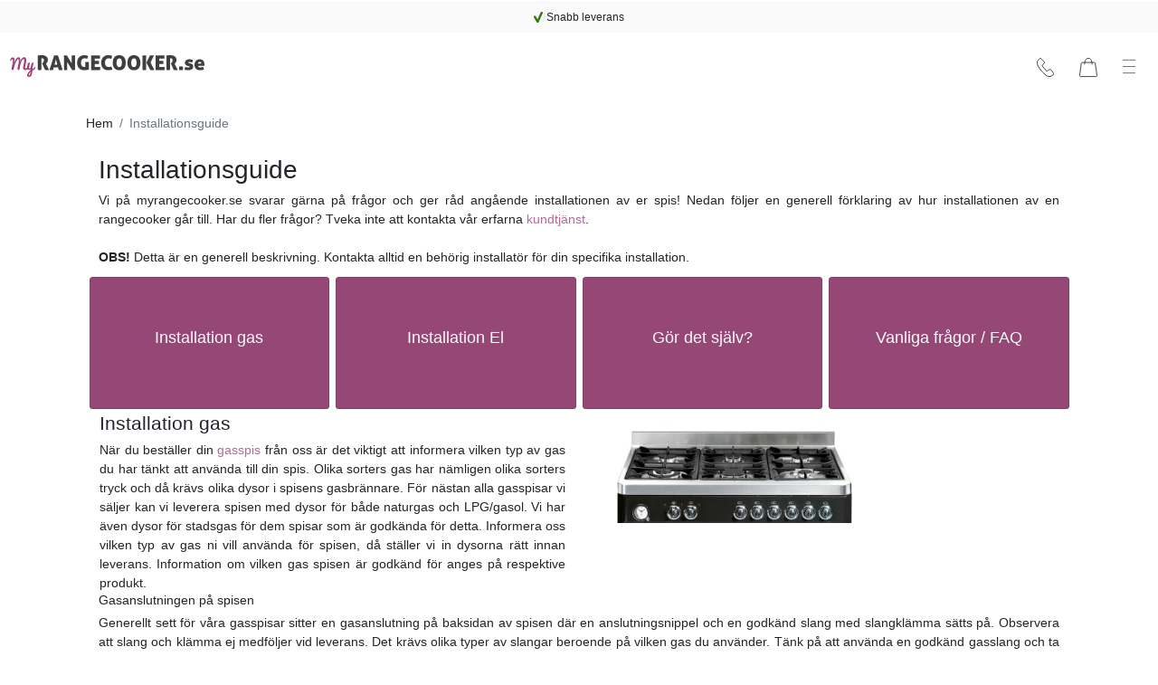

--- FILE ---
content_type: text/html; charset=utf-8
request_url: https://www.myrangecooker.se/installationsguide-range-cooker
body_size: 22754
content:
<!DOCTYPE html><html lang="sv" prefix="og: http://ogp.me/ns#"><head><base href="https://www.myrangecooker.se"><style type="text/css">svg:not(:root).svg-inline--fa {
  overflow: visible;
}

.svg-inline--fa {
  display: inline-block;
  font-size: inherit;
  height: 1em;
  overflow: visible;
  vertical-align: -0.125em;
}
.svg-inline--fa.fa-lg {
  vertical-align: -0.225em;
}
.svg-inline--fa.fa-w-1 {
  width: 0.0625em;
}
.svg-inline--fa.fa-w-2 {
  width: 0.125em;
}
.svg-inline--fa.fa-w-3 {
  width: 0.1875em;
}
.svg-inline--fa.fa-w-4 {
  width: 0.25em;
}
.svg-inline--fa.fa-w-5 {
  width: 0.3125em;
}
.svg-inline--fa.fa-w-6 {
  width: 0.375em;
}
.svg-inline--fa.fa-w-7 {
  width: 0.4375em;
}
.svg-inline--fa.fa-w-8 {
  width: 0.5em;
}
.svg-inline--fa.fa-w-9 {
  width: 0.5625em;
}
.svg-inline--fa.fa-w-10 {
  width: 0.625em;
}
.svg-inline--fa.fa-w-11 {
  width: 0.6875em;
}
.svg-inline--fa.fa-w-12 {
  width: 0.75em;
}
.svg-inline--fa.fa-w-13 {
  width: 0.8125em;
}
.svg-inline--fa.fa-w-14 {
  width: 0.875em;
}
.svg-inline--fa.fa-w-15 {
  width: 0.9375em;
}
.svg-inline--fa.fa-w-16 {
  width: 1em;
}
.svg-inline--fa.fa-w-17 {
  width: 1.0625em;
}
.svg-inline--fa.fa-w-18 {
  width: 1.125em;
}
.svg-inline--fa.fa-w-19 {
  width: 1.1875em;
}
.svg-inline--fa.fa-w-20 {
  width: 1.25em;
}
.svg-inline--fa.fa-pull-left {
  margin-right: 0.3em;
  width: auto;
}
.svg-inline--fa.fa-pull-right {
  margin-left: 0.3em;
  width: auto;
}
.svg-inline--fa.fa-border {
  height: 1.5em;
}
.svg-inline--fa.fa-li {
  width: 2em;
}
.svg-inline--fa.fa-fw {
  width: 1.25em;
}

.fa-layers svg.svg-inline--fa {
  bottom: 0;
  left: 0;
  margin: auto;
  position: absolute;
  right: 0;
  top: 0;
}

.fa-layers {
  display: inline-block;
  height: 1em;
  position: relative;
  text-align: center;
  vertical-align: -0.125em;
  width: 1em;
}
.fa-layers svg.svg-inline--fa {
  -webkit-transform-origin: center center;
          transform-origin: center center;
}

.fa-layers-counter, .fa-layers-text {
  display: inline-block;
  position: absolute;
  text-align: center;
}

.fa-layers-text {
  left: 50%;
  top: 50%;
  -webkit-transform: translate(-50%, -50%);
          transform: translate(-50%, -50%);
  -webkit-transform-origin: center center;
          transform-origin: center center;
}

.fa-layers-counter {
  background-color: #ff253a;
  border-radius: 1em;
  -webkit-box-sizing: border-box;
          box-sizing: border-box;
  color: #fff;
  height: 1.5em;
  line-height: 1;
  max-width: 5em;
  min-width: 1.5em;
  overflow: hidden;
  padding: 0.25em;
  right: 0;
  text-overflow: ellipsis;
  top: 0;
  -webkit-transform: scale(0.25);
          transform: scale(0.25);
  -webkit-transform-origin: top right;
          transform-origin: top right;
}

.fa-layers-bottom-right {
  bottom: 0;
  right: 0;
  top: auto;
  -webkit-transform: scale(0.25);
          transform: scale(0.25);
  -webkit-transform-origin: bottom right;
          transform-origin: bottom right;
}

.fa-layers-bottom-left {
  bottom: 0;
  left: 0;
  right: auto;
  top: auto;
  -webkit-transform: scale(0.25);
          transform: scale(0.25);
  -webkit-transform-origin: bottom left;
          transform-origin: bottom left;
}

.fa-layers-top-right {
  right: 0;
  top: 0;
  -webkit-transform: scale(0.25);
          transform: scale(0.25);
  -webkit-transform-origin: top right;
          transform-origin: top right;
}

.fa-layers-top-left {
  left: 0;
  right: auto;
  top: 0;
  -webkit-transform: scale(0.25);
          transform: scale(0.25);
  -webkit-transform-origin: top left;
          transform-origin: top left;
}

.fa-lg {
  font-size: 1.3333333333em;
  line-height: 0.75em;
  vertical-align: -0.0667em;
}

.fa-xs {
  font-size: 0.75em;
}

.fa-sm {
  font-size: 0.875em;
}

.fa-1x {
  font-size: 1em;
}

.fa-2x {
  font-size: 2em;
}

.fa-3x {
  font-size: 3em;
}

.fa-4x {
  font-size: 4em;
}

.fa-5x {
  font-size: 5em;
}

.fa-6x {
  font-size: 6em;
}

.fa-7x {
  font-size: 7em;
}

.fa-8x {
  font-size: 8em;
}

.fa-9x {
  font-size: 9em;
}

.fa-10x {
  font-size: 10em;
}

.fa-fw {
  text-align: center;
  width: 1.25em;
}

.fa-ul {
  list-style-type: none;
  margin-left: 2.5em;
  padding-left: 0;
}
.fa-ul > li {
  position: relative;
}

.fa-li {
  left: -2em;
  position: absolute;
  text-align: center;
  width: 2em;
  line-height: inherit;
}

.fa-border {
  border: solid 0.08em #eee;
  border-radius: 0.1em;
  padding: 0.2em 0.25em 0.15em;
}

.fa-pull-left {
  float: left;
}

.fa-pull-right {
  float: right;
}

.fa.fa-pull-left,
.fas.fa-pull-left,
.far.fa-pull-left,
.fal.fa-pull-left,
.fab.fa-pull-left {
  margin-right: 0.3em;
}
.fa.fa-pull-right,
.fas.fa-pull-right,
.far.fa-pull-right,
.fal.fa-pull-right,
.fab.fa-pull-right {
  margin-left: 0.3em;
}

.fa-spin {
  -webkit-animation: fa-spin 2s infinite linear;
          animation: fa-spin 2s infinite linear;
}

.fa-pulse {
  -webkit-animation: fa-spin 1s infinite steps(8);
          animation: fa-spin 1s infinite steps(8);
}

@-webkit-keyframes fa-spin {
  0% {
    -webkit-transform: rotate(0deg);
            transform: rotate(0deg);
  }
  100% {
    -webkit-transform: rotate(360deg);
            transform: rotate(360deg);
  }
}

@keyframes fa-spin {
  0% {
    -webkit-transform: rotate(0deg);
            transform: rotate(0deg);
  }
  100% {
    -webkit-transform: rotate(360deg);
            transform: rotate(360deg);
  }
}
.fa-rotate-90 {
  -ms-filter: "progid:DXImageTransform.Microsoft.BasicImage(rotation=1)";
  -webkit-transform: rotate(90deg);
          transform: rotate(90deg);
}

.fa-rotate-180 {
  -ms-filter: "progid:DXImageTransform.Microsoft.BasicImage(rotation=2)";
  -webkit-transform: rotate(180deg);
          transform: rotate(180deg);
}

.fa-rotate-270 {
  -ms-filter: "progid:DXImageTransform.Microsoft.BasicImage(rotation=3)";
  -webkit-transform: rotate(270deg);
          transform: rotate(270deg);
}

.fa-flip-horizontal {
  -ms-filter: "progid:DXImageTransform.Microsoft.BasicImage(rotation=0, mirror=1)";
  -webkit-transform: scale(-1, 1);
          transform: scale(-1, 1);
}

.fa-flip-vertical {
  -ms-filter: "progid:DXImageTransform.Microsoft.BasicImage(rotation=2, mirror=1)";
  -webkit-transform: scale(1, -1);
          transform: scale(1, -1);
}

.fa-flip-both, .fa-flip-horizontal.fa-flip-vertical {
  -ms-filter: "progid:DXImageTransform.Microsoft.BasicImage(rotation=2, mirror=1)";
  -webkit-transform: scale(-1, -1);
          transform: scale(-1, -1);
}

:root .fa-rotate-90,
:root .fa-rotate-180,
:root .fa-rotate-270,
:root .fa-flip-horizontal,
:root .fa-flip-vertical,
:root .fa-flip-both {
  -webkit-filter: none;
          filter: none;
}

.fa-stack {
  display: inline-block;
  height: 2em;
  position: relative;
  width: 2.5em;
}

.fa-stack-1x,
.fa-stack-2x {
  bottom: 0;
  left: 0;
  margin: auto;
  position: absolute;
  right: 0;
  top: 0;
}

.svg-inline--fa.fa-stack-1x {
  height: 1em;
  width: 1.25em;
}
.svg-inline--fa.fa-stack-2x {
  height: 2em;
  width: 2.5em;
}

.fa-inverse {
  color: #fff;
}

.sr-only {
  border: 0;
  clip: rect(0, 0, 0, 0);
  height: 1px;
  margin: -1px;
  overflow: hidden;
  padding: 0;
  position: absolute;
  width: 1px;
}

.sr-only-focusable:active, .sr-only-focusable:focus {
  clip: auto;
  height: auto;
  margin: 0;
  overflow: visible;
  position: static;
  width: auto;
}

.svg-inline--fa .fa-primary {
  fill: var(--fa-primary-color, currentColor);
  opacity: 1;
  opacity: var(--fa-primary-opacity, 1);
}

.svg-inline--fa .fa-secondary {
  fill: var(--fa-secondary-color, currentColor);
  opacity: 0.4;
  opacity: var(--fa-secondary-opacity, 0.4);
}

.svg-inline--fa.fa-swap-opacity .fa-primary {
  opacity: 0.4;
  opacity: var(--fa-secondary-opacity, 0.4);
}

.svg-inline--fa.fa-swap-opacity .fa-secondary {
  opacity: 1;
  opacity: var(--fa-primary-opacity, 1);
}

.svg-inline--fa mask .fa-primary,
.svg-inline--fa mask .fa-secondary {
  fill: black;
}

.fad.fa-inverse {
  color: #fff;
}</style><link href="/static/css/site.e2b674a4.chunk.css" rel="preload" as="style"><link href="https://res.cloudinary.com/lsbolagen/images/q_auto,dpr_auto,c_fit/imagestore/96/title/myrangecooker-se.svg" rel="prefetch" as="image/svg+xml"><meta charset="utf-8"><meta name="viewport" content="width=device-width,initial-scale=1,shrink-to-fit=no"><meta name="theme-color" content="#000000"><meta name="color-scheme" content="light"><meta http-equiv="X-UA-Compatible" content="IE=edge"><meta http-equiv="Cache-control" content="public"><meta http-equiv="Cache-control" content="max-age=2592000"><link rel="preconnect" href="https://fonts.googleapis.com"><link rel="preconnect" href="https://fonts.gstatic.com" crossorigin=""><link href="https://fonts.googleapis.com/css2?family=Source+Sans+3:ital,wght@0,200..900;1,200..900&amp;display=swap" rel="stylesheet" fetchpriority="low"><meta http-equiv="content-language" content="sv-se"><meta name="author" content="Lindström &amp; Sondén AB"><meta name="version" content="2.5.47"><meta name="date" content="2026-01-16T12:35:27.714Z"><meta name="git-branch" content="master"><meta name="git-version" content="v0.3.0-334-gd0bbaee3"><link rel="preconnect" href="https://res.cloudinary.com" crossorigin=""><link rel="dns-prefetch" href="https://res.cloudinary.com"><link rel="preconnect" href="https://graphql.lsbolagen.se" crossorigin=""><link rel="dns-prefetch" href="https://graphql.lsbolagen.se"><title>Installationsguide</title><meta name="author" content="Lindström &amp; Sondén AB" data-rh="true"><link rel="apple-touch-icon" sizes="180x180" href="https://res.cloudinary.com/lsbolagen/image/upload/if_iw_gt_1424,w_1424,q_auto,dpr_auto,c_fit/v1768568400/imagestore/96/icons/apple-touch-icon.png"><link rel="shortcut icon" type="image/x-icon" sizes="48x48" href="https://res.cloudinary.com/lsbolagen/image/upload/q_auto,dpr_auto,c_fit/v1768568400/imagestore/96/icons/favicon.svg"><link rel="icon" type="image/png" sizes="32x32" href="https://res.cloudinary.com/lsbolagen/image/upload/if_iw_gt_1424,w_1424,q_auto,dpr_auto,c_fit/v1768568400/imagestore/96/icons/favicon-32x32.png"><link rel="icon" type="image/png" sizes="16x16" href="https://res.cloudinary.com/lsbolagen/image/upload/if_iw_gt_1424,w_1424,q_auto,dpr_auto,c_fit/v1768568400/imagestore/96/icons/favicon-16x16.png"><link rel="icon" type="image/png" sizes="192x192" href="https://res.cloudinary.com/lsbolagen/image/upload/if_iw_gt_1424,w_1424,q_auto,dpr_auto,c_fit/v1768568400/imagestore/96/icons/android-chrome-192x192.png"><link rel="icon" type="image/png" sizes="512x512" href="https://res.cloudinary.com/lsbolagen/image/upload/if_iw_gt_1424,w_1424,q_auto,dpr_auto,c_fit/v1768568400/imagestore/96/icons/android-chrome-512x512.png"><link rel="mask-icon" color="#5bbad5" href="https://res.cloudinary.com/lsbolagen/image/upload/q_auto,dpr_auto,c_fit/v1768568400/imagestore/96/icons/safari-pinned-tab.svg"><meta name="msapplication-TileColor" content="#da532c"><meta name="msapplication-TileImage" content="https://res.cloudinary.com/lsbolagen/image/upload/if_iw_gt_1424,w_1424,q_auto,dpr_auto,c_fit/v1768568400/imagestore/96/icons/mstile-144x144.png"><meta name="theme-color" content="#ffffff"><script defer="defer">var allowReactDevToolsOnProduction=!1,isDevelopment="undefined"!=typeof process&&(!process.env.NODE_ENV||"development"===process.env.NODE_ENV);(allowReactDevToolsOnProduction||isDevelopment)&&window.__REACT_DEVTOOLS_GLOBAL_HOOK__&&(window.__REACT_DEVTOOLS_GLOBAL_HOOK__.inject=function(){})</script><script id="browser-detect">window.BrowserDetect=function(){var e=function(e,i,o){this.name=e,this.version=i,this.os=o},i=function(e){this.version=e,this.name="node",this.os=process.platform},o=function(){this.bot=!0,this.name="bot",this.version=null,this.os=null},r=/ssr-preview|curl|request|trackable|wget|wordpress|bingpreview|screaming frog|alexa|bot|crawl(er|ing)|facebookexternalhit|feedburner|google web preview|chrome-lighthouse|nagios|postrank|pingdom|slurp|spider|yahoo!|yandex/,n=[["aol",/AOLShield\/([0-9\._]+)/],["edge",/Edge\/([0-9\._]+)/],["edge-ios",/EdgiOS\/([0-9\._]+)/],["yandexbrowser",/YaBrowser\/([0-9\._]+)/],["vivaldi",/Vivaldi\/([0-9\.]+)/],["kakaotalk",/KAKAOTALK\s([0-9\.]+)/],["samsung",/SamsungBrowser\/([0-9\.]+)/],["silk",/\bSilk\/([0-9._-]+)\b/],["miui",/MiuiBrowser\/([0-9\.]+)$/],["beaker",/BeakerBrowser\/([0-9\.]+)/],["edge-chromium",/EdgA?\/([0-9\.]+)/],["chromium-webview",/(?!Chrom.*OPR)wv\).*Chrom(?:e|ium)\/([0-9\.]+)(:?\s|$)/],["chrome",/(?!Chrom.*OPR)Chrom(?:e|ium)\/([0-9\.]+)(:?\s|$)/],["phantomjs",/PhantomJS\/([0-9\.]+)(:?\s|$)/],["crios",/CriOS\/([0-9\.]+)(:?\s|$)/],["firefox",/Firefox\/([0-9\.]+)(?:\s|$)/],["fxios",/FxiOS\/([0-9\.]+)/],["opera-mini",/Opera Mini.*Version\/([0-9\.]+)/],["opera",/Opera\/([0-9\.]+)(?:\s|$)/],["opera",/OPR\/([0-9\.]+)(:?\s|$)/],["ie",/Trident\/7\.0.*rv\:([0-9\.]+).*\).*Gecko$/],["ie",/MSIE\s([0-9\.]+);.*Trident\/[4-7].0/],["ie",/MSIE\s(7\.0)/],["bb10",/BB10;\sTouch.*Version\/([0-9\.]+)/],["android",/Android\s([0-9\.]+)/],["ios",/Version\/([0-9\._]+).*Mobile.*Safari.*/],["safari",/Version\/([0-9\._]+).*Safari/],["facebook",/FBAV\/([0-9\.]+)/],["instagram",/Instagram\s([0-9\.]+)/],["ios-webview",/AppleWebKit\/([0-9\.]+).*Mobile/],["ios-webview",/AppleWebKit\/([0-9\.]+).*Gecko\)$/],["curl",/^curl\/([0-9\.]+)$/],["searchbot",r]],s=[["iOS",/iP(hone|od|ad)/],["Android OS",/Android/],["BlackBerry OS",/BlackBerry|BB10/],["Windows Mobile",/IEMobile/],["Amazon OS",/Kindle/],["Windows 3.11",/Win16/],["Windows 95",/(Windows 95)|(Win95)|(Windows_95)/],["Windows 98",/(Windows 98)|(Win98)/],["Windows 2000",/(Windows NT 5.0)|(Windows 2000)/],["Windows XP",/(Windows NT 5.1)|(Windows XP)/],["Windows Server 2003",/(Windows NT 5.2)/],["Windows Vista",/(Windows NT 6.0)/],["Windows 7",/(Windows NT 6.1)/],["Windows 8",/(Windows NT 6.2)/],["Windows 8.1",/(Windows NT 6.3)/],["Windows 10",/(Windows NT 10.0)/],["Windows ME",/Windows ME/],["Open BSD",/OpenBSD/],["Sun OS",/SunOS/],["Chrome OS",/CrOS/],["Linux",/(Linux)|(X11)/],["Mac OS",/(Mac_PowerPC)|(Macintosh)/],["QNX",/QNX/],["BeOS",/BeOS/],["OS/2",/OS\/2/],["Search Bot",/(nuhk)|(curl)|(Googlebot)|(Yammybot)|(Openbot)|(Slurp)|(MSNBot)|(Ask Jeeves\/Teoma)|(ia_archiver)/]];return{detect:function(){return"undefined"!=typeof navigator?function(i){var t=!1;if(""!==i)for(var a=0;a<n.length;a+=1){var d=n[a],u=d[0],w=new RegExp(d[1].source,"i").exec(i);if((t=!!w&&[u,w])&&"searchbot"!==t[0]&&!new RegExp(r.source,"i").test(i))break}if(!t)return null;var c=t[0],l=t[1];if("searchbot"===c)return new o;var h=l[1]&&l[1].split(/[._]/).slice(0,3);h?h.length<3&&(h=h.concat(function(e){for(var i=[],o=0;o<e;o++)i.push("0");return i}(3-h.length))):h=[];return new e(c,h.join("."),function(e){for(var i=0,o=s.length;i<o;i++){var r=s[i],n=r[0];if(r[1].test(e))return n}return null}(i))}(navigator.userAgent):"undefined"!=typeof process&&process.version?new i(process.version.slice(1)):null},isBot:function(){if("undefined"==typeof navigator)return!1;var e=navigator.userAgent;return new RegExp(r.source,"i").test(e)}}}</script><script defer="defer">function getBrowserMajorVersion(e){var r=(e.version||"").split(".");return r.length?parseInt(r[0]):0}function getBrowserMinorVersion(e){var r=(e.version||"").split(".");return r.length>1?parseInt(r[1]):0}function detectUnsupportedBrowser(e){e=e||!1;var r=BrowserDetect().detect();if(r){var o=getBrowserMajorVersion(r),n=getBrowserMinorVersion(r),s={ie:{major:12,name:"Internet Explorer",default:"ie12",unsafe:11},chrome:{major:71,name:"Chrome",unsafe:70},firefox:{major:69,name:"Firefox",unsafe:68},edge:{major:80,type:"edge15",unsafe:18},ios:{major:13,minor:1,name:"iOS",unsafe:12},safari:{major:12,minor:1,name:"Safari",unsafe:11},bot:{}}[r.name];if(s)return o<s.major||o===s.major&&n<s.minor?s.type||{name:s.name,version:r.version,unsafe:o<=s.unsafe}:s.default||!1;return!new RegExp(["chrome","chromium-webview","edge-chromium","opera","edge","safari","samsung","firefox","android","ios","ios-webview","facebook","instagram"].join("|"),"i").test(r.name)&&r}return{name:"Unknown",version:"browser"}}function mountScript(e,r,o){var n=document.createElement("script");n.async=!0,n.defer=!0,n.src=e,n.onload=function(){return r(e)},n.onerror=o,document.getElementsByTagName("head")[0].appendChild(n)}function loadPolyfill(e,r){console.log("You are running "+("object"==typeof window.unsupportedBrowser?window.unsupportedBrowser.name+" "+window.unsupportedBrowser.version:window.unsupportedBrowser||r)+" which does not support modern features.\nSolution: "+e.join(","));for(var o=function(e){console.log('Polyfill "'+e+'" load success')},n=function(e){console.warn("Polyfill load error. Reason: "+e)},s=0;s<e.length;s++){mountScript(e[s],o,n)}}var polyfillURLs;window.unsupportedBrowser=detectUnsupportedBrowser(!0);var jsdelivr="https://cdn.jsdelivr.net/npm/";if(Array.prototype.flat||loadPolyfill(polyfillURLs=[jsdelivr+"array-flat-polyfill@1.0.1/index.min.js"],"Array.flat-unaware-browser"),window.unsupportedBrowser){var intersectionObserver=jsdelivr+"intersection-observer@0.11.0/intersection-observer.js",abortController=jsdelivr+"abortcontroller-polyfill@1.5.0/dist/umd-polyfill.min.js";polyfillURLs=["https://cdnjs.cloudflare.com/ajax/libs/babel-polyfill/7.12.1/polyfill.min.js",jsdelivr+"whatwg-fetch@3.2.0/dist/fetch.umd.min.js",intersectionObserver,jsdelivr+"closest-polyfill@1.0.0/index.min.js",abortController,jsdelivr+"es6-set-and-map@1.0.5/src/main.min.js"],("edge15"===window.unsupportedBrowser||"ios11"===window.unsupportedBrowser)&&(polyfillURLs=[intersectionObserver,abortController]),loadPolyfill(polyfillURLs)}</script><noscript><link rel="stylesheet" href="/static/css/main.ad7e0572.css"></noscript><script>function $loadcss(u,m,l){(l=document.createElement('link')).rel='stylesheet';l.media='print';l.onload=function(){l.media=m};l.href=u;document.head.appendChild(l)}$loadcss("/static/css/main.ad7e0572.css","all")</script><link rel="stylesheet" media="print" href="/static/css/main.ad7e0572.css"><link rel="stylesheet" type="text/css" href="/static/css/site.e2b674a4.chunk.css"><link rel="canonical" href="https://www.myrangecooker.se/installationsguide-range-cooker" data-rh="true"><meta name="robots" content="index, follow" data-rh="true"><meta name="description" content="Här hittar du information om montering och installation av en spis eller range cooker. Prisgaranti och snabb leverans!" data-rh="true"><meta name="generator" content="lorem-ipsum-cms v0.3.0-334-gd0bbaee3" data-rh="true"><meta name="site:pageId" content="assembly-guide-page" data-rh="true"><meta name="site:pageKey" content="assembly-guide" data-rh="true"><meta name="site:pageRole" content="navigation" data-rh="true"></head><body><noscript><p style="text-align:center">You need to enable JavaScript to run this app.<br/>Do you have an AdBlock plugin that blocks this site?</p></noscript><script>var ROOT_ID="root",COOKIE_ROOT_ID="cookie-root";function getSessionVar(e,r){try{return window.sessionStorage.getItem(e)||r}catch(e){return console.error(e),r}}function setSessionVar(e,r){try{window.sessionStorage.setItem(e,r)}catch(e){console.error(e)}}function renderDOMElement(e,r,o,t,n){n=n||!1;var s=document.createElement(e);for(var a in s.id=r,o)Object.prototype.hasOwnProperty.call(o,a)&&(s.style[a]=o[a]);for(var a in t)Object.prototype.hasOwnProperty.call(t,a)&&s.setAttribute("className"===a?"class":a,t[a]);n&&(s.innerHTML=n);var i=document.body;return i.style.minHeight="100vh",i.appendChild(s),s}function renderPageLoading(e,r){setTimeout((function(){if("loading"===document.readyState||!0===window.LOADING_TEST){var e=renderDOMElement("div","pageLoader",{"background-color":"#ffffe0"||"#ffffe0",position:"fixed",border:"1px solid #CCCCCC",borderRadius:".5rem","box-shadow":"0 0.125rem 0.25rem rgba(0,0,0,.2)",padding:"1rem","text-align":"center",top:"50%",left:"50%",transform:"translate(-50%,-50%)"},{className:"indeterminate-progress-bar"},"<div class='progress-bar-wrapper'><div class='progress-bar-value'></div></div><div><span>"+("Vänligen vänta, sidan laddas"||"Please wait, loading")+"<br/>"+("Det kan ta en stund vid en långsam anslutning :("||"It might take a little while on a slow connection :(")+"</span></div>");"function"==typeof r&&r(e)}}),e||1e3)}function xhrRequest(e){void 0===e.async||e.async;var r=e.method||"GET",o=e.headers||{},t=e.data,n=e.onSuccess||function(){},s=e.onError||function(){},a=e.xhr;if(a||(window.XMLHttpRequest?a=new XMLHttpRequest:window.ActiveXObject&&(a=new ActiveXObject("Microsoft.XMLHTTP"))),a){for(key in a.onreadystatechange=function(){try{4===a.readyState&&(200===a.status?n(a.responseText,a):s(null,a))}catch(e){s(e,a)}},a.open(r,"https://graphql.lsbolagen.se/site-96/graphql",!0),o)Object.prototype.hasOwnProperty.call(o,key)&&a.setRequestHeader(key,o[key]);a.send(t)}}function reportUnsupportedBrowser(e){var r=function(e,r){console.error(e)},o={"Content-Type":"application/json",Accept:"application/json"},t=JSON.stringify({query:"mutation LoginAnonymous($siteId: ID!) {loginAnonymous(siteId: $siteId) {token}}",variables:{siteId:96}}),n=JSON.stringify({query:"mutation ReportUnsupportedBrowser($siteId: ID!, $browser: String, $ua: String) {reportUnsupportedBrowser(siteId: $siteId, browser: $browser, ua:$ua)}",variables:{siteId:96,browser:JSON.stringify(e),ua:window.navigator.userAgent}});xhrRequest({method:"POST",headers:Object.assign(o,{Authorization:"Basic"}),data:t,onSuccess:function(e,t){try{var s=JSON.parse(e);xhrRequest({xhr:t,method:"POST",headers:Object.assign(o,{Authorization:"Bearer "+s.data.loginAnonymous.token}),data:n,onSuccess:function(e,o){try{JSON.parse(e).data.reportUnsupportedBrowser}catch(e){r(e)}},onError:r})}catch(e){r(e)}},onError:r})}function renderAppRoot(e,r,o){const t=document.getElementById(e);t&&(o&&Object.keys(o).forEach(e=>{t.style[e]=o[e]}),t.style.display=r?"block":"none")}function renderUnsupportedBrowser(e,r){var o=function(r){var o=function(e){e.setAttribute("class",e.getAttribute("class").replace(/\bd-none\b/,""))},t=document.getElementById(ROOT_ID),n=document.getElementById(COOKIE_ROOT_ID);r&&r.parentNode.removeChild(r),o(t),o(n),reportUnsupportedBrowser(e)},t="Använd den här på egen risk!",n="Om du tror att du ser detta meddelande av misstag, mejla oss på %email% och låt oss veta din webbläsare och version.",s="Avvisa & försök ändå",a="PjAuNSUsbm90IGRlYWQsbm90IG9wX21pbmkgYWxsLHNhZmFyaSA-PSAxMw",i='<div class="modal-dialog" role="document"><div class="modal-content"><div class="modal-header"><h2 class="modal-title">'+("Webbläsare som inte stöds"||"Unsupported Browser")+'</h2></div><div class="modal-body"><p>'+('Den här webbplatsen kommer förmodligen inte att fungera bra %browser-name% %browser-version%. Vi stöder vanligtvis <a href="%browser-list-query%">bara den senaste versionen av större webbläsare</a> som Chrome, Firefox, Safari, Opera och Edge.'||'This website probably won\'t work great in %browser-name% %browser-version%. We generally <a href="%browser-list-query%">only support the recent version of major browsers</a> like Chrome, Firefox, Safari, Opera and Edge.').replace("%browser-name%",("string"==typeof e?e:e.name)||"unknown").replace("%browser-version%",e.version||"browser").replace("%browser-list-query%","https://browserslist.dev"+(a?"/?q="+a:""))+"</br>"+(t||"Use this one at your own risk!")+"</p><p>"+(n||"If you think you're seeing this message in error, email us at %email% and let us know your browser and version.").replace("%email%",'<a href="mailto:'+r+'">'+r+"</a>",r)+'</p></div><div class="modal-footer"><button type="button" class="btn btn-primary">'+(s||"Dismiss & Try Anyway")+"</button></div></div></div>",d=getSessionVar("unsupportedBrowserAck");if(!d){var l=renderDOMElement("div","unsupportedBrowserModalDialog",{display:"none"},{className:"modal alt-modal d-block",role:"dialog"},i);l.querySelector(".modal-footer > button").onclick=function(){o(l)}}renderAppRoot(COOKIE_ROOT_ID,!1,{}),renderAppRoot(ROOT_ID,!1),d&&o()}var displayUnsupportedBrowser=window.unsupportedBrowser&&window.unsupportedBrowser.unsafe;if(displayUnsupportedBrowser)window.requestAnimationFrame=window.requestAnimationFrame||function(){},renderUnsupportedBrowser(window.unsupportedBrowser,"teknik-internt@lsbolagen.se");else{var cleanUp=e=>{if(e)var r=setInterval(()=>{try{var o=document.getElementById(ROOT_ID);o&&o.childElementCount&&document.body.removeChild(e)}catch(e){console.error(e)}finally{clearInterval(r)}},500)};renderPageLoading(2e3,cleanUp),renderAppRoot(COOKIE_ROOT_ID,!1,{}),renderAppRoot(ROOT_ID,!0)}</script><script>const originalFetch=window.fetch;window.fetch=function(e,t){var n=0;return new Promise((function(i,r){!function o(){n++,originalFetch.apply(window,arguments).then((function(s){if(503===s.status){if(n>3)return void r(new Error(s.statusText||"Max retries exceeded for "+e));var f=s.headers.get("Retry-After"),c=3e4;if(f)if(/^\d+$/.test(f))c=1e3*parseInt(f,10);else c=new Date(f)-Date.now(),(isNaN(c)||c<0)&&(c=3e4);setTimeout((function(){o(e,t)}),c)}else i(s)})).catch((function(i){n>=3?r(new Error("(3x) "+i.message)):setTimeout((function(){o(e,t)}),3e4)}))}(e,t)}))},window.fetch.supportsRetryAfter=!0</script><div class="ad-banner" id="5a9cc27c" style="height:1px;width:1px;background-color:transparent"></div><div id="root" style="margin-left:auto;margin-right:auto;display:block" class="site-ribbon"><div id="notification-bar-root" class="d-none"></div><div class="myrangecooker-se lorem-ipsum-cms marquee-widget justify-content-center overflow-hidden"><div class="myrangecooker-se lorem-ipsum-cms marquee-widget-scrollable bottom-top" style="height: 1.5rem;"><div class="myrangecooker-se lorem-ipsum-cms marquee-widget-scrollable-item active"><a class="myrangecooker-se lorem-ipsum-cms router-link px-0 d-inline" title="Snabb leverans" href="/kopinfo-myrangecooker" aria-label="Snabb leverans"><svg xmlns="http://www.w3.org/2000/svg" version="1.1" viewBox="0 0 130 158" preserveAspectRatio="xMinYMin meet" width="auto" height="1em" display="inline-block" color="#317e0d" title="Snabb leverans" style="fill: none; stroke: currentcolor; stroke-width: 32px; stroke-linecap: round; stroke-miterlimit: 10; width: auto;"><title>Snabb leverans</title><g><line x1="16" y1="74.67" x2="54.43" y2="142.19"></line><line x1="57.25" y1="140.78" x2="113.57" y2="16"></line></g></svg><span class="ml-1">Snabb leverans</span></a></div><div class="myrangecooker-se lorem-ipsum-cms marquee-widget-scrollable-item inactive"><a class="myrangecooker-se lorem-ipsum-cms router-link px-0 d-inline" title="Flexibel betalning" href="/kopinfo-myrangecooker" aria-label="Flexibel betalning"><svg xmlns="http://www.w3.org/2000/svg" version="1.1" viewBox="0 0 130 158" preserveAspectRatio="xMinYMin meet" width="auto" height="1em" display="inline-block" color="#317e0d" title="Flexibel betalning" style="fill: none; stroke: currentcolor; stroke-width: 32px; stroke-linecap: round; stroke-miterlimit: 10; width: auto;"><title>Flexibel betalning</title><g><line x1="16" y1="74.67" x2="54.43" y2="142.19"></line><line x1="57.25" y1="140.78" x2="113.57" y2="16"></line></g></svg><span class="ml-1">Flexibel betalning</span></a></div><div class="myrangecooker-se lorem-ipsum-cms marquee-widget-scrollable-item inactive"><a class="myrangecooker-se lorem-ipsum-cms router-link px-0 d-inline" title="Personlig rådgivning" href="/kontakt" aria-label="Personlig rådgivning"><svg xmlns="http://www.w3.org/2000/svg" version="1.1" viewBox="0 0 130 158" preserveAspectRatio="xMinYMin meet" width="auto" height="1em" display="inline-block" color="#317e0d" title="Personlig rådgivning" style="fill: none; stroke: currentcolor; stroke-width: 32px; stroke-linecap: round; stroke-miterlimit: 10; width: auto;"><title>Personlig rådgivning</title><g><line x1="16" y1="74.67" x2="54.43" y2="142.19"></line><line x1="57.25" y1="140.78" x2="113.57" y2="16"></line></g></svg><span class="ml-1">Personlig rådgivning</span></a></div><div class="myrangecooker-se lorem-ipsum-cms marquee-widget-scrollable-item inactive"><a class="myrangecooker-se lorem-ipsum-cms router-link px-0 d-inline" title="Prisgaranti" href="/kontakt" aria-label="Prisgaranti"><svg xmlns="http://www.w3.org/2000/svg" version="1.1" viewBox="0 0 130 158" preserveAspectRatio="xMinYMin meet" width="auto" height="1em" display="inline-block" color="#317e0d" title="Prisgaranti" style="fill: none; stroke: currentcolor; stroke-width: 32px; stroke-linecap: round; stroke-miterlimit: 10; width: auto;"><title>Prisgaranti</title><g><line x1="16" y1="74.67" x2="54.43" y2="142.19"></line><line x1="57.25" y1="140.78" x2="113.57" y2="16"></line></g></svg><span class="ml-1">Prisgaranti</span></a></div></div></div><div class="myrangecooker-se lorem-ipsum-cms menu-bar-header"><nav class="justify-content-between navbar navbar-expand navbar-light"><div class="mw-50"><a aria-current="page" class="myrangecooker-se lorem-ipsum-cms router-link w-100 disabled" title="Myrangecooker.se" href="/" aria-label="Myrangecooker.se"><div title="Myrangecooker.se" href="/" class="myrangecooker-se lorem-ipsum-cms menu-bar-header-brand mobile navbar-brand" style="display: flex; width: 100%; align-items: center; justify-content: start;"><svg id="title_svg__Lager_1" data-name="Lager 1" xmlns="http://www.w3.org/2000/svg" viewBox="0 0 358.65 40.88" title="Myrangecooker.se" style="width: 100%; height: auto; max-width: 215px;"><defs><style>.title_svg__cls-1{fill:#3f3f3f}.title_svg__cls-2{fill:#9e4176}</style></defs><path class="title_svg__cls-1" d="M273.93 150.18l3.45-.36a29.73 29.73 0 013.34-.17 22.12 22.12 0 014.2.4 11.15 11.15 0 013.74 1.39 7.79 7.79 0 012.67 2.71 8.39 8.39 0 011 4.35 9 9 0 01-.33 2.5 8.32 8.32 0 01-.84 2 7.84 7.84 0 01-1.14 1.52 11.16 11.16 0 01-1.24 1.11l5.95 11.75c-.61.1-1.28.17-2 .23s-1.38.07-2 .07-1.1 0-1.77-.07a17.4 17.4 0 01-1.78-.23l-5.41-12.48.34-.19a4 4 0 001-.76 7.12 7.12 0 001-1.28 7.51 7.51 0 00.8-1.66 5.54 5.54 0 00.33-1.9 3.41 3.41 0 00-1.07-2.79 4 4 0 00-2.63-.88 5.64 5.64 0 00-.65 0 1.27 1.27 0 00-.34.08v21.82a20.52 20.52 0 01-3.32.34 20.25 20.25 0 01-3.4-.34zM301.93 177.46c-.58.1-1.12.17-1.6.22a11.32 11.32 0 01-1.41.08 13.8 13.8 0 01-1.59-.1c-.59-.06-1.26-.15-2-.28l8.55-27.24 1.85-.19c.57 0 1.15-.07 1.73-.07s1 0 1.59.07l2 .19 8.43 27.28a24.65 24.65 0 01-3.81.34 13.07 13.07 0 01-1.53-.08c-.51-.05-1.06-.12-1.64-.22l-1.5-5.31a15.49 15.49 0 01-2 .46 12.65 12.65 0 01-1.93.15 12.27 12.27 0 01-1.79-.13 16.31 16.31 0 01-1.91-.4zm5.34-20.15l-2.55 9.81a10.8 10.8 0 001.22.3 5.69 5.69 0 001.18.12 7.8 7.8 0 001.28-.1 11.42 11.42 0 001.31-.28zM321.92 150.18c.56-.1 1.07-.18 1.53-.23a12.1 12.1 0 011.33-.07 11.81 11.81 0 011.43.09c.5.06.92.13 1.28.21l8.85 14.95v-14.95c.66-.1 1.26-.18 1.79-.23s1-.07 1.45-.07a13.42 13.42 0 011.42.12c.48.05 1 .13 1.52.23v27.24a9.91 9.91 0 01-2.67.34 9.91 9.91 0 01-1.71-.13l-1.11-.21-8.89-14.88v14.88a15.2 15.2 0 01-3.05.34 15.89 15.89 0 01-3.09-.34zM361.33 162.69c.68-.1 1.29-.18 1.83-.23s1-.07 1.49-.07 1 0 1.56.07 1.21.13 1.79.23v13.89a19 19 0 01-4.44 1.1 31.49 31.49 0 01-3.76.27 15.12 15.12 0 01-5.87-1 11.61 11.61 0 01-4.22-2.92 12 12 0 01-2.54-4.46 18.22 18.22 0 01-.83-5.64 17.83 17.83 0 01.87-5.67 13.23 13.23 0 012.54-4.52 11.55 11.55 0 014.1-3 13.71 13.71 0 015.53-1.06 22.9 22.9 0 013.49.26 16.19 16.19 0 013.65 1.11 11.75 11.75 0 01-.58 3 17.42 17.42 0 01-1 2.52c-.51-.18-1-.33-1.39-.46a10.51 10.51 0 00-1.2-.3 11 11 0 00-1.15-.18c-.38 0-.78-.05-1.22-.05a5.74 5.74 0 00-4.76 2.08q-1.68 2.07-1.68 6.2c0 2.72.54 4.74 1.64 6.08a6 6 0 004.88 2 7.25 7.25 0 001.3-.11zM386.66 163.23a14.53 14.53 0 01-.35 3H379v5.42h9.58a14.55 14.55 0 01.34 2.9 15 15 0 01-.34 3H372.2V150.1h16.1c.1.56.17 1.09.23 1.57a13.24 13.24 0 01.07 1.37 18.14 18.14 0 01-.3 3H379v4.2h7.36a15 15 0 01.3 2.99zM397.76 163.88q0 8.09 6.79 8.08a10.62 10.62 0 002.3-.23 22.18 22.18 0 002.66-.76 20.49 20.49 0 011.68 5.65c-.74.28-1.43.5-2.06.68a15.57 15.57 0 01-1.83.4c-.59.09-1.17.16-1.74.19s-1.16.06-1.78.06a14.42 14.42 0 01-5.7-1A11.39 11.39 0 01394 174a12.39 12.39 0 01-2.5-4.46 18.22 18.22 0 01-.84-5.64 17.83 17.83 0 01.88-5.67 13.23 13.23 0 012.54-4.52 11.46 11.46 0 014.1-3 13.71 13.71 0 015.53-1.06 22.54 22.54 0 013.47.26 18 18 0 013.62 1.09 11.05 11.05 0 01-.57 3 22 22 0 01-1 2.58c-.51-.18-1-.33-1.39-.46a10.51 10.51 0 00-1.2-.3 11 11 0 00-1.15-.18c-.38 0-.78-.05-1.22-.05a5.8 5.8 0 00-4.78 2.08c-1.17 1.39-1.73 3.46-1.73 6.21zM412 163.91a21.67 21.67 0 01.7-5.66 12.76 12.76 0 012.18-4.52 10.23 10.23 0 013.74-3 14 14 0 0110.77 0 10.33 10.33 0 013.72 3 12.76 12.76 0 012.18 4.52 21.67 21.67 0 01.7 5.66 21.28 21.28 0 01-.7 5.63 12.56 12.56 0 01-2.18 4.46 10 10 0 01-3.72 2.94 14.33 14.33 0 01-10.77 0 9.89 9.89 0 01-3.74-2.94 12.56 12.56 0 01-2.18-4.46 21.28 21.28 0 01-.7-5.63zm16.9 0q0-8.31-4.85-8.31t-5 8.31a12.41 12.41 0 001.21 6.2 4 4 0 003.71 2q4.88.04 4.88-8.2zM439.07 163.91a21.66 21.66 0 01.71-5.66 12.75 12.75 0 012.17-4.52 10.32 10.32 0 013.74-3 14 14 0 0110.78 0 10.33 10.33 0 013.72 3 12.75 12.75 0 012.17 4.52 21.66 21.66 0 01.71 5.66 21.27 21.27 0 01-.71 5.63 12.54 12.54 0 01-2.17 4.46 10 10 0 01-3.72 2.94 14.36 14.36 0 01-10.78 0A10 10 0 01442 174a12.54 12.54 0 01-2.17-4.46 21.27 21.27 0 01-.76-5.63zm16.9 0q0-8.31-4.84-8.31t-5 8.31a12.53 12.53 0 001.2 6.2 4 4 0 003.72 2q4.95.04 4.95-8.2zM466.92 150.18c.69-.1 1.31-.18 1.87-.23s1-.07 1.49-.07 1 0 1.54.07 1.19.13 1.85.23v27.24a20.63 20.63 0 01-3.36.34 20.14 20.14 0 01-3.39-.34zm14.72 13.16l7.14 14.08a12.57 12.57 0 01-1.74.24c-.72.07-1.38.1-2 .1a21.18 21.18 0 01-2.14-.1 15.16 15.16 0 01-1.75-.24l-7-13.74 6.44-13.5c.76-.13 1.43-.21 2-.25s1.13-.05 1.71-.05h1c.35 0 .7 0 1.05.08l1 .11.82.1zM505.53 163.23a14.53 14.53 0 01-.35 3h-7.36v5.42h9.57a13.91 13.91 0 01.35 2.9 14.36 14.36 0 01-.35 3h-16.32V150.1h16.1c.1.56.17 1.09.22 1.57a11 11 0 01.08 1.37 18.14 18.14 0 01-.3 3h-9.35v4.2h7.36a15 15 0 01.35 2.99zM511.17 150.18l3.45-.36a29.73 29.73 0 013.34-.17 22.12 22.12 0 014.2.4 11.1 11.1 0 013.73 1.39 7.62 7.62 0 012.67 2.71 8.29 8.29 0 011 4.35 9 9 0 01-.33 2.53 8.73 8.73 0 01-.84 2 7.84 7.84 0 01-1.14 1.52 12.13 12.13 0 01-1.24 1.11l6 11.75c-.61.1-1.28.17-2 .23s-1.38.07-2 .07-1.1 0-1.77-.07a17.4 17.4 0 01-1.78-.23l-5.41-12.48.34-.19a4.21 4.21 0 001-.76 7.12 7.12 0 001-1.28 7.51 7.51 0 00.8-1.66 5.54 5.54 0 00.33-1.9 3.41 3.41 0 00-1.07-2.79 4 4 0 00-2.63-.88 5.49 5.49 0 00-.65 0 1.52 1.52 0 00-.35.08v21.82a16.72 16.72 0 01-6.71 0zM538 170.7c.51 0 1 0 1.56.08s1.09.11 1.68.19c.1.58.18 1.14.23 1.68s.07 1 .07 1.56 0 1-.07 1.57-.13 1.09-.23 1.68c-.59.1-1.15.17-1.68.22a13.82 13.82 0 01-1.56.08 14.11 14.11 0 01-1.57-.08c-.53-.05-1.09-.12-1.68-.22-.1-.59-.17-1.15-.23-1.68s-.07-1.06-.07-1.57 0-1 .07-1.56.13-1.1.23-1.68c.59-.08 1.15-.14 1.68-.19s1.09-.08 1.57-.08zM555.31 165.17a12.22 12.22 0 012.07.75A5.33 5.33 0 01559 167a5.1 5.1 0 011 1.68 6.79 6.79 0 01.38 2.4 6.35 6.35 0 01-.59 2.71 6 6 0 01-1.76 2.18 8.94 8.94 0 01-2.86 1.45 13.21 13.21 0 01-3.91.53 19.91 19.91 0 01-3.39-.27 18.88 18.88 0 01-3.32-.91 15.07 15.07 0 011.41-5.27 11.78 11.78 0 002.55.86 12.76 12.76 0 002.67.29h1a3.71 3.71 0 00.88-.17 1.78 1.78 0 00.63-.37.78.78 0 00.24-.6.79.79 0 00-.49-.75 7.92 7.92 0 00-1.15-.44l-2.59-.72a7.33 7.33 0 01-3.36-1.95 5.12 5.12 0 01-1.33-3.74 5.88 5.88 0 012.32-4.78 7.78 7.78 0 012.62-1.32 11.22 11.22 0 013.33-.46 17.57 17.57 0 013.17.31 22.93 22.93 0 013.4.87 12.15 12.15 0 01-.5 2.62 16 16 0 01-1 2.46 17.52 17.52 0 00-2.48-.77 12.2 12.2 0 00-2.67-.34q-1.8 0-1.8 1a.71.71 0 00.42.65 4.69 4.69 0 001 .38zM569.27 169.71a3.53 3.53 0 001.47 2.21 5.13 5.13 0 002.76.65 13.68 13.68 0 002.48-.26 15.55 15.55 0 002.71-.8 11.61 11.61 0 01.93 2.36 10.88 10.88 0 01.44 2.86 19.76 19.76 0 01-6.94 1.26 13 13 0 01-4.71-.76 8.12 8.12 0 01-5-5.34 13.34 13.34 0 01-.6-4.09 13.51 13.51 0 01.61-4.08 9.49 9.49 0 011.83-3.32 8.69 8.69 0 013.06-2.23 10.3 10.3 0 014.27-.82 8.89 8.89 0 013.6.69 7.79 7.79 0 012.69 1.89 8.18 8.18 0 011.7 2.9 11.22 11.22 0 01.59 3.68 17.23 17.23 0 01-.09 1.85c-.07.54-.12 1-.17 1.35zm3.05-7.51a3.1 3.1 0 00-2.1.76 3.45 3.45 0 00-1 2.36h6.11a3.79 3.79 0 00-.83-2.23 2.64 2.64 0 00-2.18-.89z" transform="translate(-222.48 -149.65)"></path><path class="title_svg__cls-2" d="M229.13 176.16a1.43 1.43 0 01-.27.69 1.7 1.7 0 01-.5.42 2.13 2.13 0 01-.63.21 3.58 3.58 0 01-.64.07 3.19 3.19 0 01-.7-.08 1.94 1.94 0 01-.61-.24 1.32 1.32 0 01-.42-.39.93.93 0 01-.15-.52v-1.06c0-.32.1-.64.17-1 .24-1.09.46-2.1.66-3s.45-1.81.71-2.63a12.14 12.14 0 00.54-2.42l.27-2.38a18 18 0 00.12-2.47V158.28a1.45 1.45 0 000-.37.7.7 0 00-.14-.3.33.33 0 00-.3-.13 1.82 1.82 0 00-.77.23 5.34 5.34 0 00-1 .62 8.5 8.5 0 00-1 .92 9.06 9.06 0 00-.93 1.12.54.54 0 01-.25.3.83.83 0 01-.39.09s-.09 0-.14-.12a1.87 1.87 0 01-.13-.28 3.1 3.1 0 01-.1-.36 2.23 2.23 0 010-.34.18.18 0 01.06-.14 12.9 12.9 0 011.14-2.76A7.44 7.44 0 01225 155a4.38 4.38 0 011.44-.95 4.05 4.05 0 011.4-.28 2.84 2.84 0 011.44.33 2.44 2.44 0 01.91.92 4.43 4.43 0 01.47 1.44 11.76 11.76 0 01.13 1.85 13.18 13.18 0 01-.15 1.84c-.1.7-.21 1.44-.32 2.22s-.26 1.55-.43 2.31-.35 1.48-.51 2.14a34.55 34.55 0 011.07-3.57 31.39 31.39 0 011.34-3.2 20.67 20.67 0 011.55-2.69 14.23 14.23 0 011.69-2.08 8 8 0 011.76-1.34 3.78 3.78 0 011.77-.47 2.48 2.48 0 011.18.28 2.4 2.4 0 01.94.86 4.81 4.81 0 01.61 1.48 9.47 9.47 0 01.21 2.13 2.66 2.66 0 010 .35c0 .15 0 .34-.05.54s0 .43-.09.66l-.09.71c-.07.56-.15 1.16-.23 1.82h.29a20.36 20.36 0 011.34-3.71 12.59 12.59 0 011.78-2.8 7.45 7.45 0 012.14-1.77 4.93 4.93 0 012.37-.62 2.39 2.39 0 011.5.51 3.86 3.86 0 011.1 1.36 7.65 7.65 0 01.68 2 12 12 0 01.24 2.44 13.91 13.91 0 01-.24 2.51c-.15.88-.31 1.75-.47 2.62s-.31 1.71-.46 2.55-.29 1.63-.42 2.38-.26 1.44-.37 2.07a9.27 9.27 0 00-.17 1.43 1.15 1.15 0 00.3.89 1.26 1.26 0 00.87.27 1.66 1.66 0 00.68-.17 4.48 4.48 0 00.71-.46 6.11 6.11 0 00.7-.66c.24-.25.46-.5.68-.76a19.77 19.77 0 001.46-2s0 .1.13.29l.32.81q.23.57.63 1.65a13.42 13.42 0 01-1.44 2.08 8.37 8.37 0 01-1.51 1.39 5.15 5.15 0 01-1.56.77 5.33 5.33 0 01-1.56.24 4.39 4.39 0 01-1.48-.26 3.72 3.72 0 01-1.27-.79 3.93 3.93 0 01-.9-1.3 4.52 4.52 0 01-.33-1.78v-.49a15.41 15.41 0 01.24-2c.13-.71.26-1.45.4-2.21s.28-1.54.42-2.33l.42-2.36c.14-.78.28-1.55.41-2.3a12 12 0 00.2-2v-1.14a3.63 3.63 0 00-.17-.86 1.28 1.28 0 00-.37-.56 1 1 0 00-.63-.19 2.49 2.49 0 00-1.49.51 6.1 6.1 0 00-1.33 1.42 12.65 12.65 0 00-1.17 2.15 28.35 28.35 0 00-1 2.68 27 27 0 00-.83 3c-.22 1.06-.47 2.14-.74 3.27s-.48 2.19-.62 3.2-.31 2-.49 2.9a1.82 1.82 0 01-.3.66 1.74 1.74 0 01-.46.44 2.34 2.34 0 01-.56.25 2.3 2.3 0 01-.58.07 1.66 1.66 0 01-.58-.11 1.26 1.26 0 01-.5-.36 1.76 1.76 0 01-.35-.62 2.76 2.76 0 01-.13-.92 1.61 1.61 0 01-.1-1.25c.11-.6.24-1.3.4-2.12s.35-1.73.56-2.74.41-2 .58-3 .36-2 .56-3a14.14 14.14 0 00.3-2.75c0-.58 0-1.1-.05-1.55a4 4 0 00-.2-1.16 1.6 1.6 0 00-.45-.73 1.17 1.17 0 00-.79-.25 1.45 1.45 0 00-.93.53 8.7 8.7 0 00-1.12 1.47c-.4.62-.81 1.35-1.24 2.19s-.84 1.76-1.26 2.74-.83 2-1.22 3.06a29.19 29.19 0 00-1 3.23c-.27 1.08-.52 2.13-.77 3.15z" transform="translate(-222.48 -149.65)"></path><path class="title_svg__cls-2" d="M260.34 177.77l.31-1.69a7.41 7.41 0 01-1.57 1.07 3.61 3.61 0 01-1.59.41 3.29 3.29 0 01-1.3-.27 3.4 3.4 0 01-1.13-.79 3.8 3.8 0 01-.78-1.24 4.33 4.33 0 01-.29-1.65 13.91 13.91 0 01.16-2.23c.11-.68.25-1.51.42-2.5a11.45 11.45 0 01.58-2.35c.22-.57.48-1.15.77-1.74a2.19 2.19 0 01.92-1 2.52 2.52 0 011.17-.32 1.46 1.46 0 01.84.24.87.87 0 01.35.76 1.42 1.42 0 010 .34 2.33 2.33 0 01-.11.39 8.36 8.36 0 00-.42 1.53c-.11.59-.26 1.38-.45 2.36l-.45 2.34a8.4 8.4 0 00-.17 1.54 5.09 5.09 0 00.05.69 1.77 1.77 0 00.18.59 1.1 1.1 0 00.33.43.9.9 0 00.53.16 1.26 1.26 0 00.94-.45 4.13 4.13 0 00.72-1.09 7.58 7.58 0 00.5-1.3 6.61 6.61 0 00.24-1.13l1.12-5.22a2 2 0 01.4-.84 2.55 2.55 0 01.65-.62 2.76 2.76 0 01.79-.39 2.68 2.68 0 01.77-.12 1.33 1.33 0 01.72.18.67.67 0 01.3.6 1.81 1.81 0 010 .29c-.05.25-.11.58-.18 1s-.16.89-.25 1.43-.22 1.28-.39 2.24-.3 1.73-.41 2.32c-.23 1.38-.47 2.86-.72 4.45a8.49 8.49 0 00.92-.58 10.12 10.12 0 001.09-.94 19.23 19.23 0 001.34-1.47c.49-.59 1-1.33 1.66-2.21l.67 3.1a5.27 5.27 0 01-.64.88c-.28.31-.58.62-.89.92-.47.42-.8.71-1 .86l-1 .8c-.18.16-.8.58-1.85 1.28a1.38 1.38 0 00-.52.92c-.1.44-.2 1.26-.33 2.46-.05.34-.08.61-.1.79-.05.45-.11.87-.16 1.28a11.83 11.83 0 01-.27 1.38 10.29 10.29 0 01-.46 1.42 6.78 6.78 0 01-.7 1.29 5.42 5.42 0 01-1 1.1 4.09 4.09 0 01-1.26.73 4.52 4.52 0 01-1.62.28 5 5 0 01-1.32-.16 3.69 3.69 0 01-1.11-.49 2.62 2.62 0 01-.82-.92 3.33 3.33 0 01-.38-1.36 5.61 5.61 0 01.81-3.12l.73-1.28q.21-.36.66-1a9.63 9.63 0 01.93-1.19q1-1.11 1.62-1.77c.36-.43.87-.91 1.45-1.42zm.05 3.37a7.59 7.59 0 00-1.93 2.23 16 16 0 00-1.46 3.13c-.31.89-.16 1.34.46 1.34a2.23 2.23 0 00.6-.08 1.33 1.33 0 00.49-.3 2.56 2.56 0 00.39-.48 4.76 4.76 0 00.36-.72c.12-.32.23-.62.33-.93s.22-.7.37-1.21a5.47 5.47 0 00.19-.9c0-.33.09-.73.14-1.19s.05-.76.06-.89z" transform="translate(-222.48 -149.65)"></path></svg></div></a></div><div class="mw-50 buttons"><div class="myrangecooker-se lorem-ipsum-cms menu-bar-header-buttons d-flex align-items-center"><div role="navigation" aria-label="Recherche" title="Recherche" class="myrangecooker-se lorem-ipsum-cms menu-bar-button search h-auto titleless nav-link"><svg aria-label="Recherche" role="button" class="d-inline-flex d-block d-lg-none" version="1.1" viewBox="0 0 832 888" xmlns="http://www.w3.org/2000/svg" height="1.5rem"><g style="fill: none; stroke: currentcolor; stroke-linecap: round; stroke-miterlimit: 10; stroke-width: 38;"><path d="m567 610 246 259"></path><circle cx="353" cy="353" r="334"></circle></g></svg></div><a class="myrangecooker-se lorem-ipsum-cms router-link" href="/kontakt" title="Kontakt" aria-label="Kontakt"><div title="Kontakt" class="myrangecooker-se lorem-ipsum-cms menu-bar-button h-auto titleless nav-link"><svg xmlns="http://www.w3.org/2000/svg" viewBox="0 0 831 889" height="1.5rem"><path fill="none" stroke="currentColor" stroke-miterlimit="10" stroke-width="38" d="M37.2 148c-.4.6-.8 1.1-1.1 1.7-6.9 10-90.2 144 184 451 199 222 300 254 323 258 5 .9 10 1.9 15 3.1 23.6 5.3 85.4 16.5 121-2.3 33.7-18 88-51.7 106-62.8 10-6.3 18.2-15.2 22.9-26 7.5-16.9 9.4-43-17.2-77.2-35.7-45.8-80.3-107-103-138-18.6-25.8-55.1-31.9-80.8-13-.6.4-1.1.9-1.7 1.3-31.9 24.4-63.7 48-76.9 57.7-8 5.9-17.2 10.2-27 12.3s-29.1 2.2-41-11.6c-22.8-26.5-186-214-186-214s-21.5-34.5 2.7-58.4c20.8-20.6 71.6-67.9 85.2-80.5 3.9-3.7 7.3-7.9 9.8-12.6 7-13.2 13.7-38.4-15.9-64.8-36.9-33.1-126-115-150-138s-18.1-12.6-28.9-14.2c-13.7-2.1-31.8.2-49.6 17.8-46.9 46.3-84.9 102-90.5 110z"></path></svg></div></a><a class="myrangecooker-se lorem-ipsum-cms router-link cart" href="/kassa" title="Kassa" aria-label="Kassa"><div title="Kassa" class="myrangecooker-se lorem-ipsum-cms menu-bar-button h-auto titleless d-inline-block nav-link"><svg xmlns="http://www.w3.org/2000/svg" viewBox="0 0 829 885" height="1.5rem"><g fill="none" stroke="currentColor" stroke-miterlimit="10" stroke-width="35"><path d="M58 868h713c24.7 0 43.6-22.4 40.1-47.4l-80.9-572c-2.9-20.4-19.9-35.5-40.1-35.5h-559c-20.3 0-37.5 15.4-40.1 36.1l-72.8 572C15 846 33.9 868 58.3 868z"></path><path d="M242 312S228.3 18 415 18s171 295 171 295"></path></g></svg><span class="myrangecooker-se lorem-ipsum-cms menu-bar-button-badge"></span></div></a><div role="navigation" class="myrangecooker-se lorem-ipsum-cms menu-bar-toggle h-auto nav-link"><svg role="button" class="d-inline-flex" version="1.1" viewBox="0 0 832 888" xmlns="http://www.w3.org/2000/svg" height="1.5rem"><g style="fill: none; stroke: currentcolor; stroke-linecap: round; stroke-miterlimit: 10; stroke-width: 38;"><line x1="19" x2="813" y1="19" y2="19"></line><line x1="19" x2="813" y1="444" y2="444"></line><line x1="19" x2="813" y1="869" y2="869"></line></g></svg></div></div></div></nav></div><div class="myrangecooker-se lorem-ipsum-cms page-header justify-content-md-center position-relative-body row"><div style="width: 100%;"><div class="layout-full-width"><div><div class="bm-overlay" style="position: fixed; z-index: 1000; width: 100%; height: 100%; background: rgba(0, 0, 0, 0.3); opacity: 0; transform: translate3d(100%, 0px, 0px); transition: opacity 0.3s, transform 0.3s;"></div><div id="" class="bm-menu-wrap menu-bar-burger" aria-hidden="true" style="position: fixed; right: inherit; z-index: 1100; width: 0px; height: 100%; transform: translate3d(-100%, 0px, 0px); transition: 0.5s;" hidden="true"><div class="bm-menu" style="height: 100%; box-sizing: border-box; overflow: auto;"><nav class="bm-item-list" style="height: 100%;"></nav></div></div></div></div></div><div class="container-fluid"><div class="row"><div id="search-engine-custom-searchbox-only" class="col"></div></div><div class="row"><div id="search-engine-custom-searchresults-only" class="col"></div></div></div></div><main role="main" id="page-body-wrapper" class="page-body container-fluid"><nav aria-label="breadcrumb" class="page-breadcrumbs"><ol class="breadcrumb"><li class="breadcrumb-item is-home"><a aria-current="page" class="myrangecooker-se lorem-ipsum-cms router-link px-0 d-inline disabled" href="/" title="www.myrangecooker.se" aria-label="www.myrangecooker.se">Hem</a></li><li class="breadcrumb-item active" aria-current="page">Installationsguide</li></ol></nav><div id="assembly-guide-page" class="myrangecooker-se lorem-ipsum-cms page-template-assembly-guide-page px-0 container-fluid"><div class="myrangecooker-se lorem-ipsum-cms layout-items assembly-guide-page layout-main container-fluid"><div class="myrangecooker-se lorem-ipsum-cms title-text-container container-fluid"><div class="myrangecooker-se lorem-ipsum-cms title-text-container-title row"><div class="col"><h1>Installationsguide</h1></div></div><div class="myrangecooker-se lorem-ipsum-cms title-text-container-text row"><div class="col">Vi på myrangecooker.se svarar gärna på frågor och ger råd angående installationen av er spis! Nedan följer en generell förklaring av hur installationen av en rangecooker går till. Har du fler frågor? Tveka inte att kontakta vår erfarna <a class="myrangecooker-se lorem-ipsum-cms router-link escaped-router-link px-0 d-inline" href="/kontakt" aria-label="/kontakt">kundtjänst</a>.<br><br><strong>OBS!</strong> Detta är en generell beskrivning. Kontakta alltid en behörig installatör för din specifika installation.</div></div></div><div class="cursor-pointer carddeck anchors card-overlay-row container"><div class="row"><div class="p-1 col-md-3 col-12"><div class="h-100 card-link" title="Installation gas"><div class="myrangecooker-se lorem-ipsum-cms bg-btn-card-deck h-100 card"><div title="Installation gas" as="div" class="myrangecooker-se lorem-ipsum-cms bg-btn-card-deck-image card-img" loading="lazy" decoding="async" controls="" loop="" style="min-height: 144px;"></div><div class="myrangecooker-se lorem-ipsum-cms bg-btn-card-deck-overlay card-img-overlay" title="Installation gas"><div class="myrangecooker-se lorem-ipsum-cms bg-btn-card-deck-title card-title h5">Installation gas</div></div></div></div></div><div class="p-1 col-md-3 col-12"><div class="h-100 card-link" title="Installation El"><div class="myrangecooker-se lorem-ipsum-cms bg-btn-card-deck h-100 card"><div title="Installation El" as="div" class="myrangecooker-se lorem-ipsum-cms bg-btn-card-deck-image card-img" loading="lazy" decoding="async" controls="" loop="" style="min-height: 144px;"></div><div class="myrangecooker-se lorem-ipsum-cms bg-btn-card-deck-overlay card-img-overlay" title="Installation El"><div class="myrangecooker-se lorem-ipsum-cms bg-btn-card-deck-title card-title h5">Installation El</div></div></div></div></div><div class="p-1 col-md-3 col-12"><div class="h-100 card-link" title="Gör det själv?"><div class="myrangecooker-se lorem-ipsum-cms bg-btn-card-deck h-100 card"><div title="Gör det själv?" as="div" class="myrangecooker-se lorem-ipsum-cms bg-btn-card-deck-image card-img" loading="lazy" decoding="async" controls="" loop="" style="min-height: 144px;"></div><div class="myrangecooker-se lorem-ipsum-cms bg-btn-card-deck-overlay card-img-overlay" title="Gör det själv?"><div class="myrangecooker-se lorem-ipsum-cms bg-btn-card-deck-title card-title h5">Gör det själv?</div></div></div></div></div><div class="p-1 col-md-3 col-12"><div class="h-100 card-link" title="Vanliga frågor / FAQ"><div class="myrangecooker-se lorem-ipsum-cms bg-btn-card-deck h-100 card"><div title="Vanliga frågor / FAQ" as="div" class="myrangecooker-se lorem-ipsum-cms bg-btn-card-deck-image card-img" loading="lazy" decoding="async" controls="" loop="" style="min-height: 144px;"></div><div class="myrangecooker-se lorem-ipsum-cms bg-btn-card-deck-overlay card-img-overlay" title="Vanliga frågor / FAQ"><div class="myrangecooker-se lorem-ipsum-cms bg-btn-card-deck-title card-title h5">Vanliga frågor / FAQ</div></div></div></div></div></div></div><div class="myrangecooker-se lorem-ipsum-cms media-object container-fluid"><div class="row"><div class="myrangecooker-se lorem-ipsum-cms media-object-body col-md-6 col-12"><h2 class="myrangecooker-se lorem-ipsum-cms media-object-title">Installation gas</h2><div class="myrangecooker-se lorem-ipsum-cms media-object-text">När du beställer din <a class="myrangecooker-se lorem-ipsum-cms router-link escaped-router-link px-0 d-inline" href="/product-category/gasspis" aria-label="/product-category/gasspis">gasspis</a> från oss är det viktigt att informera vilken typ av gas du har tänkt att använda till din spis. Olika sorters gas har nämligen olika sorters tryck och då krävs olika dysor i spisens gasbrännare. För nästan alla gasspisar vi säljer kan vi leverera spisen med dysor för både naturgas och LPG/gasol. Vi har även dysor för stadsgas för dem spisar som är godkända för detta. Informera oss vilken typ av gas ni vill använda för spisen, då ställer vi in dysorna rätt innan leverans. Information om vilken gas spisen är godkänd för anges på respektive produkt.</div></div><div class="myrangecooker-se lorem-ipsum-cms media-object-image d-flex align-items-center col-md-6"><picture class="myrangecooker-se lorem-ipsum-cms picture"><img title="Installation gas" alt="installation-gas" loading="auto" src="https://res.cloudinary.com/lsbolagen/images/if_iw_gt_400,w_400,q_auto,dpr_1.0,c_fit/v1768946400/imagestore/96/pages/assembly-guide/installation-gas/installation-gas" decoding="async" controls="" loop="" width="272" height="123" class="img-fluid" style="min-height: 122.998px; max-width: 272px; min-width: 100%; width: auto; height: 123px; display: flex;"></picture></div></div></div><div class="myrangecooker-se lorem-ipsum-cms title-text-container container-fluid"><div class="myrangecooker-se lorem-ipsum-cms title-text-container-title row"><div class="col"><h3>Gasanslutningen på spisen</h3></div></div><div class="myrangecooker-se lorem-ipsum-cms title-text-container-text row"><div class="col">Generellt sett för våra gasspisar sitter en gasanslutning på baksidan av spisen där en anslutningsnippel och en godkänd slang med slangklämma sätts på. Observera att slang och klämma ej medföljer vid leverans. Det krävs olika typer av slangar beroende på vilken gas du använder. Tänk på att använda en godkänd gasslang och ta hjälp av en behörig gasinstallatör. Många gånger krävs det en behörig installatör för att garantin på spisen ska gälla.</div></div></div><div class="myrangecooker-se lorem-ipsum-cms media-object container-fluid"><div class="row"><div class="myrangecooker-se lorem-ipsum-cms media-object-body col-md-6 col-12"><h3 class="myrangecooker-se lorem-ipsum-cms media-object-title">Risker med gas?</h3><div class="myrangecooker-se lorem-ipsum-cms media-object-text">En gasspis i hemmet kräver större hänsyn när det kommer till brandsäkerhet än vad en elektrisk spis gör. Däremot är det viktigt att poängtera däremot är att dagens spisar är betydligt säkrare än sina föregångare och har i de flesta fall ett säkerhetspåslag vid vredet som gör att det inte går att glömma gasvredet på och riskera att gas läcker ut. Vredet är kopplat till en gnista som gör att så fort lågan slocknar stängs gasen automatisk av. Vid t.ex. strömavbrott däremot går det att använda brännarna med manuell tändning. Självklart ska man alltid vara försiktig med gas!</div></div><div class="myrangecooker-se lorem-ipsum-cms media-object-image d-flex align-items-center col-md-6"><picture class="myrangecooker-se lorem-ipsum-cms picture"><img title="Risker med gas?" alt="risker-med-gas" loading="auto" src="https://res.cloudinary.com/lsbolagen/images/if_iw_gt_400,w_400,q_auto,dpr_1.0,c_fit/v1768946400/imagestore/96/pages/assembly-guide/risk-gas/risker-med-gas" decoding="async" controls="" loop="" width="520" height="121" class="img-fluid" style="min-height: 121.095px; max-width: 520px; min-width: 100%; width: auto; height: 121px; display: flex;"></picture></div></div></div><div class="myrangecooker-se lorem-ipsum-cms title-text-container container-fluid"><div class="myrangecooker-se lorem-ipsum-cms title-text-container-title row"><div class="col"><h4>Installation Naturgas</h4></div></div><div class="myrangecooker-se lorem-ipsum-cms title-text-container-text row"><div class="col">I Sverige finns ett naturgasnät som sträcker sig från Trelleborg i söder till Stenungssund i norr, och även en bit in i Småland. För naturgasnätet i Sverige gäller en uppkoppling på 20 mBar (G20). Om du redan har en gasspis men anslutning till naturgasnätet i din bostad är bytet av gasspis enkelt. Om du däremot vill installera en ny anslutning till naturgasnätet i ditt hem tillkommer en kostnad beroende på hur nära naturgasnätets befintliga rör du bor. Alternativt kan en spis som drivs av gasol/LPG vara ett alternativ för dig som bor längre bort från naturgasnätet.<br><br><a href="https://www.eon.se/gas" class="myrangecooker-se lorem-ipsum-cms external-link escaped-router-link" title="HÄR" target="_blank" rel="noopener noreferrer">HÄR </a> hittar du generell information om en gasspis med naturgas.<br><a href="https://www.eon.se/content/dam/eon-se/swe-documents/swe-gasnat-karta.pdf" class="myrangecooker-se lorem-ipsum-cms external-link escaped-router-link" title="HÄR" target="_blank" rel="noopener noreferrer">HÄR </a> hittar du en karta över alla orter anslutna till naturgasnätet i Sverige.<br><a href="https://www.goteborgenergi.se/Privat/Produkter_och_priser/Gas_" class="myrangecooker-se lorem-ipsum-cms external-link escaped-router-link" title="HÄR" target="_blank" rel="noopener noreferrer">HÄR </a> hittar du mer information on naturgas i Göteborg.<br><a href="https://www.eon.se/privat/for-hemmet/gas/koppla-in-gas.html#/vad-kostar-det-" class="myrangecooker-se lorem-ipsum-cms external-link escaped-router-link" title="HÄR" target="_blank" rel="noopener noreferrer">HÄR </a> hittar du information om vad en installation av en ny anslutning i ditt hem kan kosta (för dig vars bostad inte redan är ansluten till naturgasnätet).<br><br>Varumärken vars spisar är är godkända för Naturgas: <a class="myrangecooker-se lorem-ipsum-cms router-link escaped-router-link px-0 d-inline" href="/product-brand/lofra" aria-label="/product-brand/lofra">Lofra</a>, <a class="myrangecooker-se lorem-ipsum-cms router-link escaped-router-link px-0 d-inline" href="/product-brand/steel" aria-label="/product-brand/steel">Steel</a> och <a class="myrangecooker-se lorem-ipsum-cms router-link escaped-router-link px-0 d-inline" href="/product-brand/stoves" aria-label="/product-brand/stoves">Stoves</a>.</div></div></div><div class="myrangecooker-se lorem-ipsum-cms title-text-container container-fluid"><div class="myrangecooker-se lorem-ipsum-cms title-text-container-title row"><div class="col"><h4>Installation Stadsgas (Stockholm)</h4></div></div><div class="myrangecooker-se lorem-ipsum-cms title-text-container-text row"><div class="col">Stockholm har ett eget gasnät med stadsgas som skiljer sig lite från Västsveriges naturgasnät. För gasnätet i Stockholm gäller uppkopplingarna G110 (8 mBar) eller G150. Om du redan har en gasspis ansluten till Stockholms gas är ett byte av spis lätt ordnat. I annat fall, hör med din fastighetsägare om Stockholms gas finns i byggnaden. Installationen till Stockholms stadsgasnät behöver alltid genomföras av en behörig gasinstallatör.<br><br>Läs mer om Stockholms gas <a href="http://www.gasnatetstockholm.se/" class="myrangecooker-se lorem-ipsum-cms external-link escaped-router-link" title="HÄR" target="_blank" rel="noopener noreferrer">HÄR </a><br>Lista över auktoriserade gasinstallationsföretag <a href="http://www.energigas.se/fakta-om-gas/gasbehoerig/auktoriserade-foeretag" class="myrangecooker-se lorem-ipsum-cms external-link escaped-router-link" title="HÄR" target="_blank" rel="noopener noreferrer">HÄR </a><br><br>Varumärken vars spisar är är godkända för Stockholms gas: <a class="myrangecooker-se lorem-ipsum-cms router-link escaped-router-link px-0 d-inline" href="/product-brand/lofra" aria-label="/product-brand/lofra">Lofra</a> och <a class="myrangecooker-se lorem-ipsum-cms router-link escaped-router-link px-0 d-inline" href="/product-brand/steel" aria-label="/product-brand/steel">Steel</a>.</div></div></div><div class="myrangecooker-se lorem-ipsum-cms title-text-container container-fluid"><div class="myrangecooker-se lorem-ipsum-cms title-text-container-title row"><div class="col"><h4>Installation Gasol/LPG</h4></div></div><div class="myrangecooker-se lorem-ipsum-cms title-text-container-text row"><div class="col">Gasol är ett bra alternativ för dig som vill ha fördelarna av en gasspis men som inte har tillgång till ett gasnät. Då ansluter ni er gasspis till gasoltuber istället. Det kräver givetvis ett byte av gasoltub då och då men en gasolflaska håller ofta länge mellan bytena och många väljer att ha två flaskor hemma, en i drift och en i reserv. En spis som använder gasol kräver dysor i spisens gasbrännare för 30 mBar (G30), informera oss vid beställning så ställer vi in er spis med rätt dysor innan leverans. Annars kan detta ställas in i efterhand på spisen. Det finns regler både för var och hur stora gasolflaskor du får förvara. I enbostadshus är det tillåtet med högst P11-storlek, i flerfamiljshus högst 5-litersstorlek. Radhus räknas som enbostadshus. Gasolflaskorna bör förvaras i ett ventilerat utrymme. I enbostadshus förvarar många flaskorna utanför huset i ett skyddat utrymme med en slang in till spisen. Ta hjälp av en behörig gasinstallatör för att vara säker på att alla regler följs samt för att garantin ska gälla. Ibland kan detta krävas för att garantin ska gälla.<br><br>Läs mer om var du får förvara dina gasolflaskor <a href="https://www.msb.se/RibData/Filer/pdf/25365.pdf" class="myrangecooker-se lorem-ipsum-cms external-link escaped-router-link" title="HÄR" target="_blank" rel="noopener noreferrer">HÄR </a>.<br>Läs mer om gasol (AGA) <a href="http://my.aga.se/gasol/#slide=1" class="myrangecooker-se lorem-ipsum-cms external-link escaped-router-link" title="HÄR" target="_blank" rel="noopener noreferrer">HÄR </a>.<br>broschyr guide för gasol (AGA) <a href="https://www.italianbrands.se/wp-content/uploads/2016/07/aga_gasol_guide_10x21.pdf" class="myrangecooker-se lorem-ipsum-cms external-link escaped-router-link" title="HÄR" target="_blank" rel="noopener noreferrer">HÄR </a><br><br>Varumärken vars spisar är är godkända för Naturgas: <a class="myrangecooker-se lorem-ipsum-cms router-link escaped-router-link px-0 d-inline" href="/product-brand/lofra" aria-label="/product-brand/lofra">Lofra</a>, <a class="myrangecooker-se lorem-ipsum-cms router-link escaped-router-link px-0 d-inline" href="/product-brand/steel" aria-label="/product-brand/steel">Steel</a> och <a class="myrangecooker-se lorem-ipsum-cms router-link escaped-router-link px-0 d-inline" href="/product-brand/stoves" aria-label="/product-brand/stoves">Stoves</a>.</div></div></div><div class="myrangecooker-se lorem-ipsum-cms title-text-container container-fluid"><div class="myrangecooker-se lorem-ipsum-cms title-text-container-title row"><div class="col"><h2>Installation El</h2></div></div><div class="myrangecooker-se lorem-ipsum-cms title-text-container-text row"><div class="col">Nästan alla våra spisar levereras utan elanslutningssladd. En spis kan anslutas till elanläggningen på olika sätt. Det finns bland annat spisar med enfas- eller trefasanslutning, stickpropp eller fast installation. Kontrollera vilka förutsättningar ditt hem och spisen har för att kopplas in. Information om detta följer med din spis men är du osäker eller vill veta mer är du välkommen att kontakta vår <a class="myrangecooker-se lorem-ipsum-cms router-link escaped-router-link px-0 d-inline" href="/kontakt" aria-label="/kontakt">kundtjänst</a> så hjälper de dig.<br><br>En spis med en fast anslutning måste monteras av ett elinstallationsföretag registrerat hos Elsäkerhetsverket. I svenska hem är det vanligt med 16 Amp &amp; 3 fas men ofta rekommenderas 20 Ampere &amp; 3 fas för att ha alla ugnar och värmezoner igång samtidigt på en större spis. Även den mest ambitiösa av hemmakockar kan dock intyga att det är ovanligt att ha t.ex. 5 induktionsplattor och 4 ugnar igång samtidigt. För gasspisar med elektriska ugnar krävs inte lika hög spänning.</div></div></div><div class="myrangecooker-se lorem-ipsum-cms title-text-container container-fluid"><div class="myrangecooker-se lorem-ipsum-cms title-text-container-title row"><div class="col"><h2>Göra det själv?</h2></div></div><div class="myrangecooker-se lorem-ipsum-cms title-text-container-text row"><div class="col">En spis med stickpropp får du installera själv medan en spis med en fast anslutning måste monteras av ett elinstallationsföretag. Välj ett företag som arbetar med vitvaror och köksinstallationer. Elinstallationsföretaget ska vara registrerat hos Elsäkerhetsverket från och med 1 juli 2017, se e-tjänsten Kolla <a href="https://e-tjanster.elsakerhetsverket.se/" class="myrangecooker-se lorem-ipsum-cms external-link escaped-router-link" title="elföretaget" target="_blank" rel="noopener noreferrer">elföretaget </a>.<br><br>Produkter som ska anslutas till stadsgasnät (Stockholm) eller naturgasnät måste installeras av behörig tekniker. Det är även bra att undersöka om det finns några restriktioner i hemförsäkringen för installation av en gasspis. För det mesta finns inga förbehåll, men det kan variera mellan bolagen och typen av försäkringsform.<br><br>Lista över auktoriserade gasinstallationsföretag <a href="http://www.energigas.se/fakta-om-gas/gasbehoerig/auktoriserade-foeretag" class="myrangecooker-se lorem-ipsum-cms external-link escaped-router-link" title="HÄR" target="_blank" rel="noopener noreferrer">HÄR </a>.</div></div></div><div class="myrangecooker-se lorem-ipsum-cms media-object container-fluid"><div class="row"><div class="myrangecooker-se lorem-ipsum-cms media-object-body col-md-6 col-12"><h2 class="myrangecooker-se lorem-ipsum-cms media-object-title">Placeringen av en range cooker</h2><div class="myrangecooker-se lorem-ipsum-cms media-object-text">Vid placeringen av en range cooker kan det vara bra att fundera över var spisen placeras bäst i just ert kök för ett välfungerande arbetsflöde. Detta för att göra rörelsemönstret mellan kökets olika ytor så smidigt så möjligt under matlagning. Önskar ni att spisen ska vara en social samlingspunkt så kan en <a class="myrangecooker-se lorem-ipsum-cms router-link escaped-router-link px-0 d-inline" href="/product-category/YOUR-SLUG" aria-label="/product-category/YOUR-SLUG">spis gjord för inbyggnader i en köksö</a> vara en bra lösning. Utöver detta finns det även regler för avståndet mellan spis och fläkt. För en spis med en <a class="myrangecooker-se lorem-ipsum-cms router-link escaped-router-link px-0 d-inline" href="/product-category/YOUR-SLUG" aria-label="/product-category/YOUR-SLUG">glaskeramikhäll</a> eller <a class="myrangecooker-se lorem-ipsum-cms router-link escaped-router-link px-0 d-inline" href="/product-category/YOUR-SLUG" aria-label="/product-category/YOUR-SLUG">induktionshäll</a> behöver avståndet upp till fläkten som minst vara 50 cm. Och för en spis med <a class="myrangecooker-se lorem-ipsum-cms router-link escaped-router-link px-0 d-inline" href="/product-category/YOUR-SLUG" aria-label="/product-category/YOUR-SLUG">gashäll</a> behöver avståndet som minst vara 65 cm. Majoriteten av dagens range cookers har även teleskopiska fötter som gör att du kan höja eller sänka din spis för att passa till din bänkskivas höjd.</div></div><div class="myrangecooker-se lorem-ipsum-cms media-object-image d-flex align-items-center col-md-6"><picture class="myrangecooker-se lorem-ipsum-cms picture"><img title="Placeringen av en range cooker" alt="placeringen-av-en-range-cooker" loading="auto" src="https://res.cloudinary.com/lsbolagen/images/if_iw_gt_400,w_400,q_auto,dpr_1.0,c_fit/v1768946400/imagestore/96/pages/assembly-guide/placing-range-cooker/placeringen-av-en-range-cooker" decoding="async" controls="" loop="" width="272" height="123" class="img-fluid" style="min-height: 122.998px; max-width: 272px; min-width: 100%; width: auto; height: 123px; display: flex;"></picture></div></div></div><div class="myrangecooker-se lorem-ipsum-cms title-text-container container-fluid"><div class="myrangecooker-se lorem-ipsum-cms title-text-container-title row"><div class="col"><h3>Skydda ditt kök</h3></div></div><div class="myrangecooker-se lorem-ipsum-cms title-text-container-text row"><div class="col">En annan bra aspekt att tänka på är att vissa spisar har bättre eller sämre skydd för köksstommen. Lofra och Steels spisar har en panel mot kanten av köksstommen vid ugnsluckans öppning som skyddar ditt kök mot värme och fukt när du öppnar ugnen. Detta är något som inte alla spisar har och kan vara bra att kika efter på en spis för att skydda själva köksstommen.</div></div></div><div class="myrangecooker-se lorem-ipsum-cms title-text-container container-fluid"><div class="myrangecooker-se lorem-ipsum-cms title-text-container-title row"><div class="col"><h2>Vanliga frågor / FAQ</h2></div></div><div class="myrangecooker-se lorem-ipsum-cms title-text-container-text row"><div class="col">Här hittar du svar på några av dem vanligaste frågorna vi får angående installation av spisar. Har du fler frågor? Tveka inte att kontakta vår erfarna <a class="myrangecooker-se lorem-ipsum-cms router-link escaped-router-link px-0 d-inline" href="/kontakt" aria-label="/kontakt">kundtjänst</a>.</div></div></div><div class="myrangecooker-se lorem-ipsum-cms product-collapsible-faq container-fluid"><div data-collapsed="false" class="myrangecooker-se lorem-ipsum-cms colapsable-container container-fluid"><div class="myrangecooker-se lorem-ipsum-cms colapsable-container-toggler cursor-pointer row"><div class="pl-0 font-weight-bold col-md-11 col-11"><label class="myrangecooker-se lorem-ipsum-cms title" for="product-faq"><h3>Hur stor är elförbrukningen?</h3></label></div><div class="myrangecooker-se lorem-ipsum-cms colapsable-container m-0 p-0 text-right col-md-1 col-1"><svg aria-hidden="true" focusable="false" data-prefix="fas" data-icon="chevron-up" class="svg-inline--fa fa-chevron-up fa-w-14 cursor-pointer text-secondary" role="img" xmlns="http://www.w3.org/2000/svg" viewBox="0 0 448 512"><path fill="currentColor" d="M240.971 130.524l194.343 194.343c9.373 9.373 9.373 24.569 0 33.941l-22.667 22.667c-9.357 9.357-24.522 9.375-33.901.04L224 227.495 69.255 381.516c-9.379 9.335-24.544 9.317-33.901-.04l-22.667-22.667c-9.373-9.373-9.373-24.569 0-33.941L207.03 130.525c9.372-9.373 24.568-9.373 33.941-.001z"></path></svg></div></div><div class="row"><div class="myrangecooker-se lorem-ipsum-cms title-text-container product-collapsible-faq-text container-fluid"><div class="myrangecooker-se lorem-ipsum-cms title-text-container-text product-collapsible-faq-text row"><div class="col"><div class="d-block">Detta kan variera från spis till spis och står ofta angivet på var produkt. Våra produkter håller en hög energiklass, vilket innebär att de klarar högt ställda krav på energisnålhet.</div></div></div></div></div></div></div><div class="myrangecooker-se lorem-ipsum-cms product-collapsible-faq container-fluid"><div data-collapsed="false" class="myrangecooker-se lorem-ipsum-cms colapsable-container container-fluid"><div class="myrangecooker-se lorem-ipsum-cms colapsable-container-toggler cursor-pointer row"><div class="pl-0 font-weight-bold col-md-11 col-11"><label class="myrangecooker-se lorem-ipsum-cms title" for="product-faq"><h3>Kan man ha igång alla ugnar och alla plattor samtidigt?</h3></label></div><div class="myrangecooker-se lorem-ipsum-cms colapsable-container m-0 p-0 text-right col-md-1 col-1"><svg aria-hidden="true" focusable="false" data-prefix="fas" data-icon="chevron-up" class="svg-inline--fa fa-chevron-up fa-w-14 cursor-pointer text-secondary" role="img" xmlns="http://www.w3.org/2000/svg" viewBox="0 0 448 512"><path fill="currentColor" d="M240.971 130.524l194.343 194.343c9.373 9.373 9.373 24.569 0 33.941l-22.667 22.667c-9.357 9.357-24.522 9.375-33.901.04L224 227.495 69.255 381.516c-9.379 9.335-24.544 9.317-33.901-.04l-22.667-22.667c-9.373-9.373-9.373-24.569 0-33.941L207.03 130.525c9.372-9.373 24.568-9.373 33.941-.001z"></path></svg></div></div><div class="row"><div class="myrangecooker-se lorem-ipsum-cms title-text-container product-collapsible-faq-text container-fluid"><div class="myrangecooker-se lorem-ipsum-cms title-text-container-text product-collapsible-faq-text row"><div class="col"><div class="d-block">I svenska hem är det vanligt med 16 Amp men ofta rekommenderas 20 Ampere och 3 fas för att ha alla ugnar och värmezoner igång samtidigt på en större spis.</div></div></div></div></div></div></div><div class="myrangecooker-se lorem-ipsum-cms product-collapsible-faq container-fluid"><div data-collapsed="false" class="myrangecooker-se lorem-ipsum-cms colapsable-container container-fluid"><div class="myrangecooker-se lorem-ipsum-cms colapsable-container-toggler cursor-pointer row"><div class="pl-0 font-weight-bold col-md-11 col-11"><label class="myrangecooker-se lorem-ipsum-cms title" for="product-faq"><h3>Kan jag ansluta spisen med stickkontakt?</h3></label></div><div class="myrangecooker-se lorem-ipsum-cms colapsable-container m-0 p-0 text-right col-md-1 col-1"><svg aria-hidden="true" focusable="false" data-prefix="fas" data-icon="chevron-up" class="svg-inline--fa fa-chevron-up fa-w-14 cursor-pointer text-secondary" role="img" xmlns="http://www.w3.org/2000/svg" viewBox="0 0 448 512"><path fill="currentColor" d="M240.971 130.524l194.343 194.343c9.373 9.373 9.373 24.569 0 33.941l-22.667 22.667c-9.357 9.357-24.522 9.375-33.901.04L224 227.495 69.255 381.516c-9.379 9.335-24.544 9.317-33.901-.04l-22.667-22.667c-9.373-9.373-9.373-24.569 0-33.941L207.03 130.525c9.372-9.373 24.568-9.373 33.941-.001z"></path></svg></div></div><div class="row"><div class="myrangecooker-se lorem-ipsum-cms title-text-container product-collapsible-faq-text container-fluid"><div class="myrangecooker-se lorem-ipsum-cms title-text-container-text product-collapsible-faq-text row"><div class="col"><div class="d-block">Elektrikern kan montera en stickkontakt, men eftersom kontakten är ganska kraftig så räcker ofta inte utrymmet bakom spisen till och därför är fast anslutning att föredra.</div></div></div></div></div></div></div><div class="myrangecooker-se lorem-ipsum-cms product-collapsible-faq container-fluid"><div data-collapsed="false" class="myrangecooker-se lorem-ipsum-cms colapsable-container container-fluid"><div class="myrangecooker-se lorem-ipsum-cms colapsable-container-toggler cursor-pointer row"><div class="pl-0 font-weight-bold col-md-11 col-11"><label class="myrangecooker-se lorem-ipsum-cms title" for="product-faq"><h3>Varför kommer min spis utan sladd?</h3></label></div><div class="myrangecooker-se lorem-ipsum-cms colapsable-container m-0 p-0 text-right col-md-1 col-1"><svg aria-hidden="true" focusable="false" data-prefix="fas" data-icon="chevron-up" class="svg-inline--fa fa-chevron-up fa-w-14 cursor-pointer text-secondary" role="img" xmlns="http://www.w3.org/2000/svg" viewBox="0 0 448 512"><path fill="currentColor" d="M240.971 130.524l194.343 194.343c9.373 9.373 9.373 24.569 0 33.941l-22.667 22.667c-9.357 9.357-24.522 9.375-33.901.04L224 227.495 69.255 381.516c-9.379 9.335-24.544 9.317-33.901-.04l-22.667-22.667c-9.373-9.373-9.373-24.569 0-33.941L207.03 130.525c9.372-9.373 24.568-9.373 33.941-.001z"></path></svg></div></div><div class="row"><div class="myrangecooker-se lorem-ipsum-cms title-text-container product-collapsible-faq-text container-fluid"><div class="myrangecooker-se lorem-ipsum-cms title-text-container-text product-collapsible-faq-text row"><div class="col"><div class="d-block">De flesta av våra spisar kommer inte med stickkontakt (sladd) utan bör installeras med en fast anslutning. Vanligtvis kommer spisar av denna typ utan elsladd just för att du som kund ska kunna välja, i samförstånd med din elektriker, hur ni önskar att koppla in just er spis. Alla väljer inte samma anslutning.</div></div></div></div></div></div></div><div class="myrangecooker-se lorem-ipsum-cms product-collapsible-faq container-fluid"><div data-collapsed="false" class="myrangecooker-se lorem-ipsum-cms colapsable-container container-fluid"><div class="myrangecooker-se lorem-ipsum-cms colapsable-container-toggler cursor-pointer row"><div class="pl-0 font-weight-bold col-md-11 col-11"><label class="myrangecooker-se lorem-ipsum-cms title" for="product-faq"><h3>Får man göra en installation själv utan att ha en godkänd installatör?</h3></label></div><div class="myrangecooker-se lorem-ipsum-cms colapsable-container m-0 p-0 text-right col-md-1 col-1"><svg aria-hidden="true" focusable="false" data-prefix="fas" data-icon="chevron-up" class="svg-inline--fa fa-chevron-up fa-w-14 cursor-pointer text-secondary" role="img" xmlns="http://www.w3.org/2000/svg" viewBox="0 0 448 512"><path fill="currentColor" d="M240.971 130.524l194.343 194.343c9.373 9.373 9.373 24.569 0 33.941l-22.667 22.667c-9.357 9.357-24.522 9.375-33.901.04L224 227.495 69.255 381.516c-9.379 9.335-24.544 9.317-33.901-.04l-22.667-22.667c-9.373-9.373-9.373-24.569 0-33.941L207.03 130.525c9.372-9.373 24.568-9.373 33.941-.001z"></path></svg></div></div><div class="row"><div class="myrangecooker-se lorem-ipsum-cms title-text-container product-collapsible-faq-text container-fluid"><div class="myrangecooker-se lorem-ipsum-cms title-text-container-text product-collapsible-faq-text row"><div class="col"><div class="d-block">En spis med stickpropp får du installera själv medan en spis med en fast anslutning måste monteras av ett elinstallationsföretag.</div></div></div></div></div></div></div><div class="myrangecooker-se lorem-ipsum-cms product-collapsible-faq container-fluid"><div data-collapsed="false" class="myrangecooker-se lorem-ipsum-cms colapsable-container container-fluid"><div class="myrangecooker-se lorem-ipsum-cms colapsable-container-toggler cursor-pointer row"><div class="pl-0 font-weight-bold col-md-11 col-11"><label class="myrangecooker-se lorem-ipsum-cms title" for="product-faq"><h3>Har alla gasspisar säkerhetständning?</h3></label></div><div class="myrangecooker-se lorem-ipsum-cms colapsable-container m-0 p-0 text-right col-md-1 col-1"><svg aria-hidden="true" focusable="false" data-prefix="fas" data-icon="chevron-up" class="svg-inline--fa fa-chevron-up fa-w-14 cursor-pointer text-secondary" role="img" xmlns="http://www.w3.org/2000/svg" viewBox="0 0 448 512"><path fill="currentColor" d="M240.971 130.524l194.343 194.343c9.373 9.373 9.373 24.569 0 33.941l-22.667 22.667c-9.357 9.357-24.522 9.375-33.901.04L224 227.495 69.255 381.516c-9.379 9.335-24.544 9.317-33.901-.04l-22.667-22.667c-9.373-9.373-9.373-24.569 0-33.941L207.03 130.525c9.372-9.373 24.568-9.373 33.941-.001z"></path></svg></div></div><div class="row"><div class="myrangecooker-se lorem-ipsum-cms title-text-container product-collapsible-faq-text container-fluid"><div class="myrangecooker-se lorem-ipsum-cms title-text-container-text product-collapsible-faq-text row"><div class="col"><div class="d-block">Dagens moderna spisar har i regel säkerhetständning ja. Fråga vår kundtjänst om du är osäker på en specifik produkt.</div></div></div></div></div></div></div><div class="myrangecooker-se lorem-ipsum-cms product-collapsible-faq container-fluid"><div data-collapsed="false" class="myrangecooker-se lorem-ipsum-cms colapsable-container container-fluid"><div class="myrangecooker-se lorem-ipsum-cms colapsable-container-toggler cursor-pointer row"><div class="pl-0 font-weight-bold col-md-11 col-11"><label class="myrangecooker-se lorem-ipsum-cms title" for="product-faq"><h3>Har spisen/hällen rätt dysor?</h3></label></div><div class="myrangecooker-se lorem-ipsum-cms colapsable-container m-0 p-0 text-right col-md-1 col-1"><svg aria-hidden="true" focusable="false" data-prefix="fas" data-icon="chevron-up" class="svg-inline--fa fa-chevron-up fa-w-14 cursor-pointer text-secondary" role="img" xmlns="http://www.w3.org/2000/svg" viewBox="0 0 448 512"><path fill="currentColor" d="M240.971 130.524l194.343 194.343c9.373 9.373 9.373 24.569 0 33.941l-22.667 22.667c-9.357 9.357-24.522 9.375-33.901.04L224 227.495 69.255 381.516c-9.379 9.335-24.544 9.317-33.901-.04l-22.667-22.667c-9.373-9.373-9.373-24.569 0-33.941L207.03 130.525c9.372-9.373 24.568-9.373 33.941-.001z"></path></svg></div></div><div class="row"><div class="myrangecooker-se lorem-ipsum-cms title-text-container product-collapsible-faq-text container-fluid"><div class="myrangecooker-se lorem-ipsum-cms title-text-container-text product-collapsible-faq-text row"><div class="col"><div class="d-block">Om ni angett vilken gastyp sin spis ska användas med ställer vi om dysorna till er innan leverans. Ofta medföljer också munstycken för annan gastyp om behov av byte/konvertering uppstår i framtiden.</div></div></div></div></div></div></div><div class="myrangecooker-se lorem-ipsum-cms product-collapsible-faq container-fluid"><div data-collapsed="false" class="myrangecooker-se lorem-ipsum-cms colapsable-container container-fluid"><div class="myrangecooker-se lorem-ipsum-cms colapsable-container-toggler cursor-pointer row"><div class="pl-0 font-weight-bold col-md-11 col-11"><label class="myrangecooker-se lorem-ipsum-cms title" for="product-faq"><h3>Kan jag ändra gastyp på min befintliga spis?</h3></label></div><div class="myrangecooker-se lorem-ipsum-cms colapsable-container m-0 p-0 text-right col-md-1 col-1"><svg aria-hidden="true" focusable="false" data-prefix="fas" data-icon="chevron-up" class="svg-inline--fa fa-chevron-up fa-w-14 cursor-pointer text-secondary" role="img" xmlns="http://www.w3.org/2000/svg" viewBox="0 0 448 512"><path fill="currentColor" d="M240.971 130.524l194.343 194.343c9.373 9.373 9.373 24.569 0 33.941l-22.667 22.667c-9.357 9.357-24.522 9.375-33.901.04L224 227.495 69.255 381.516c-9.379 9.335-24.544 9.317-33.901-.04l-22.667-22.667c-9.373-9.373-9.373-24.569 0-33.941L207.03 130.525c9.372-9.373 24.568-9.373 33.941-.001z"></path></svg></div></div><div class="row"><div class="myrangecooker-se lorem-ipsum-cms title-text-container product-collapsible-faq-text container-fluid"><div class="myrangecooker-se lorem-ipsum-cms title-text-container-text product-collapsible-faq-text row"><div class="col"><div class="d-block">Ja, förutsatt att spisen är godkänd för fler än en gastyp.</div></div></div></div></div></div></div><div class="myrangecooker-se lorem-ipsum-cms product-collapsible-faq container-fluid"><div data-collapsed="false" class="myrangecooker-se lorem-ipsum-cms colapsable-container container-fluid"><div class="myrangecooker-se lorem-ipsum-cms colapsable-container-toggler cursor-pointer row"><div class="pl-0 font-weight-bold col-md-11 col-11"><label class="myrangecooker-se lorem-ipsum-cms title" for="product-faq"><h3>Var får jag ställa gasolflaskan?</h3></label></div><div class="myrangecooker-se lorem-ipsum-cms colapsable-container m-0 p-0 text-right col-md-1 col-1"><svg aria-hidden="true" focusable="false" data-prefix="fas" data-icon="chevron-up" class="svg-inline--fa fa-chevron-up fa-w-14 cursor-pointer text-secondary" role="img" xmlns="http://www.w3.org/2000/svg" viewBox="0 0 448 512"><path fill="currentColor" d="M240.971 130.524l194.343 194.343c9.373 9.373 9.373 24.569 0 33.941l-22.667 22.667c-9.357 9.357-24.522 9.375-33.901.04L224 227.495 69.255 381.516c-9.379 9.335-24.544 9.317-33.901-.04l-22.667-22.667c-9.373-9.373-9.373-24.569 0-33.941L207.03 130.525c9.372-9.373 24.568-9.373 33.941-.001z"></path></svg></div></div><div class="row"><div class="myrangecooker-se lorem-ipsum-cms title-text-container product-collapsible-faq-text container-fluid"><div class="myrangecooker-se lorem-ipsum-cms title-text-container-text product-collapsible-faq-text row"><div class="col">Det finns regler både för var och hur stora gasolflaskor du får förvara. Läs mer om förvaringen av dina gasolflaskor <a href="https://www.msb.se/RibData/Filer/pdf/25365.pdf" class="myrangecooker-se lorem-ipsum-cms external-link escaped-router-link" title="här" target="_blank" rel="noopener noreferrer">här </a>.</div></div></div></div></div></div><div class="myrangecooker-se lorem-ipsum-cms product-collapsible-faq container-fluid"><div data-collapsed="false" class="myrangecooker-se lorem-ipsum-cms colapsable-container container-fluid"><div class="myrangecooker-se lorem-ipsum-cms colapsable-container-toggler cursor-pointer row"><div class="pl-0 font-weight-bold col-md-11 col-11"><label class="myrangecooker-se lorem-ipsum-cms title" for="product-faq"><h3>Måste man elda av spisens ugn innan man använder den första gången?</h3></label></div><div class="myrangecooker-se lorem-ipsum-cms colapsable-container m-0 p-0 text-right col-md-1 col-1"><svg aria-hidden="true" focusable="false" data-prefix="fas" data-icon="chevron-up" class="svg-inline--fa fa-chevron-up fa-w-14 cursor-pointer text-secondary" role="img" xmlns="http://www.w3.org/2000/svg" viewBox="0 0 448 512"><path fill="currentColor" d="M240.971 130.524l194.343 194.343c9.373 9.373 9.373 24.569 0 33.941l-22.667 22.667c-9.357 9.357-24.522 9.375-33.901.04L224 227.495 69.255 381.516c-9.379 9.335-24.544 9.317-33.901-.04l-22.667-22.667c-9.373-9.373-9.373-24.569 0-33.941L207.03 130.525c9.372-9.373 24.568-9.373 33.941-.001z"></path></svg></div></div><div class="row"><div class="myrangecooker-se lorem-ipsum-cms title-text-container product-collapsible-faq-text container-fluid"><div class="myrangecooker-se lorem-ipsum-cms title-text-container-text product-collapsible-faq-text row"><div class="col"><div class="d-block">Det kan vara bra att köra ugnen på hög värme i 1h innan första användningen. Det kan nämligen finnas rester från produktionen kvar. Glöm inte att avlägsna all eventuell plast på spisen och i ugnen innan detta.</div></div></div></div></div></div></div><div class="myrangecooker-se lorem-ipsum-cms product-collapsible-faq container-fluid"><div data-collapsed="false" class="myrangecooker-se lorem-ipsum-cms colapsable-container container-fluid"><div class="myrangecooker-se lorem-ipsum-cms colapsable-container-toggler cursor-pointer row"><div class="pl-0 font-weight-bold col-md-11 col-11"><label class="myrangecooker-se lorem-ipsum-cms title" for="product-faq"><h3>Får jag koppla en kopparledning direkt på spisen?</h3></label></div><div class="myrangecooker-se lorem-ipsum-cms colapsable-container m-0 p-0 text-right col-md-1 col-1"><svg aria-hidden="true" focusable="false" data-prefix="fas" data-icon="chevron-up" class="svg-inline--fa fa-chevron-up fa-w-14 cursor-pointer text-secondary" role="img" xmlns="http://www.w3.org/2000/svg" viewBox="0 0 448 512"><path fill="currentColor" d="M240.971 130.524l194.343 194.343c9.373 9.373 9.373 24.569 0 33.941l-22.667 22.667c-9.357 9.357-24.522 9.375-33.901.04L224 227.495 69.255 381.516c-9.379 9.335-24.544 9.317-33.901-.04l-22.667-22.667c-9.373-9.373-9.373-24.569 0-33.941L207.03 130.525c9.372-9.373 24.568-9.373 33.941-.001z"></path></svg></div></div><div class="row"><div class="myrangecooker-se lorem-ipsum-cms title-text-container product-collapsible-faq-text container-fluid"><div class="myrangecooker-se lorem-ipsum-cms title-text-container-text product-collapsible-faq-text row"><div class="col"><div class="d-block">Nej. Man måste ha godkänd gasolslang både vid spisen och vid gasolflaskan.</div></div></div></div></div></div></div><div class="myrangecooker-se lorem-ipsum-cms product-collapsible-faq container-fluid"><div data-collapsed="false" class="myrangecooker-se lorem-ipsum-cms colapsable-container container-fluid"><div class="myrangecooker-se lorem-ipsum-cms colapsable-container-toggler cursor-pointer row"><div class="pl-0 font-weight-bold col-md-11 col-11"><label class="myrangecooker-se lorem-ipsum-cms title" for="product-faq"><h3>Varför låter min induktionshäll?</h3></label></div><div class="myrangecooker-se lorem-ipsum-cms colapsable-container m-0 p-0 text-right col-md-1 col-1"><svg aria-hidden="true" focusable="false" data-prefix="fas" data-icon="chevron-up" class="svg-inline--fa fa-chevron-up fa-w-14 cursor-pointer text-secondary" role="img" xmlns="http://www.w3.org/2000/svg" viewBox="0 0 448 512"><path fill="currentColor" d="M240.971 130.524l194.343 194.343c9.373 9.373 9.373 24.569 0 33.941l-22.667 22.667c-9.357 9.357-24.522 9.375-33.901.04L224 227.495 69.255 381.516c-9.379 9.335-24.544 9.317-33.901-.04l-22.667-22.667c-9.373-9.373-9.373-24.569 0-33.941L207.03 130.525c9.372-9.373 24.568-9.373 33.941-.001z"></path></svg></div></div><div class="row"><div class="myrangecooker-se lorem-ipsum-cms title-text-container product-collapsible-faq-text container-fluid"><div class="myrangecooker-se lorem-ipsum-cms title-text-container-text product-collapsible-faq-text row"><div class="col">En induktionshäll gör flera olika ljud under användning. T.ex. om kokplattan är på låg effekt kan det höras ett knäppande ljud, medan hög effekt istället kan ge ifrån sig ett brummande ljud. Värmezonerna har också en nedkylningsfläkt som förhindrar elektroniken från att bli överhettad. Du kommer därför också uppleva ett surrande ljud från ventilatorn, som kan låta även en stund efter att du stängt av spisen. Alla dessa ljud är alltså helt normala, men bör ändå inte vara så höga att de stör. Om du upplever högre ljud än beskrivet ovan är det förmodligen för att de kastruller och pannor du använder inte är optimala för induktionshällar.<br><br>Dina redskap ska helst ha en tjock botten av magnetiskt järn, men många producenter idag använder andra material. Kastruller som är tillverkade av 100% koppar, aluminium eller icke-magnetiskt rostfritt stål fungerar tyvärr inte på din induktionshäll eftersom den använder sig av magnetism. Om din induktionshäll knäpper eller brummar är det alltså en bra idé att se över dina köksredskap och eventuellt byta ut vissa kastruller, grytor och pannor.<br><br>Du kan enkelt testa vilka av dina kastruller, grytor eller pannor du kan använda på en induktionshäll. Allt du behöver är en enkel magnet (t.ex. en kylskåpsmagnet). Sätt magneten mot undersidan av din kastrull och om magneten fastnar fungerar kastrullen även på din induktionshäll. Absolut bäst effekt av din induktionshäll får du dock av att använda matlagningsutrustning med 100 % järn i botten.</div></div></div></div></div></div></div></div></main><footer class="myrangecooker-se lorem-ipsum-cms page-footer row bg-dark" role="contentinfo"><div class="container-fluid"><div class="inner mx-auto container-fluid"><div class="myrangecooker-se lorem-ipsum-cms footer-links justify-content-md-center mx-0 row"><div class="myrangecooker-se lorem-ipsum-cms footer-links-column col-md-3 col-6"><div class="list-group list-group-flush"><div class="myrangecooker-se lorem-ipsum-cms footer-links-title list-group-item"><h2>Våra produkter</h2></div><a class="myrangecooker-se lorem-ipsum-cms router-link px-0 d-inline" title="Ranger cooker" href="/product-category/range-cooker" aria-label="Ranger cooker"><div href="/product-category/range-cooker" data-rb-event-key="/product-category/range-cooker" class="myrangecooker-se lorem-ipsum-cms link-item footer-links-item list-group-item list-group-item-action">Ranger cooker</div></a><a class="myrangecooker-se lorem-ipsum-cms router-link px-0 d-inline" title="Färdiga paket" href="/product-category/fardiga-paket" aria-label="Färdiga paket"><div href="/product-category/fardiga-paket" data-rb-event-key="/product-category/fardiga-paket" class="myrangecooker-se lorem-ipsum-cms link-item footer-links-item list-group-item list-group-item-action">Färdiga paket</div></a><a class="myrangecooker-se lorem-ipsum-cms router-link px-0 d-inline" title="Vitvaror" href="/product-category/vitvaror" aria-label="Vitvaror"><div href="/product-category/vitvaror" data-rb-event-key="/product-category/vitvaror" class="myrangecooker-se lorem-ipsum-cms link-item footer-links-item list-group-item list-group-item-action">Vitvaror</div></a><a class="myrangecooker-se lorem-ipsum-cms router-link px-0 d-inline" title="Köksredskap" href="/product-category/koksredskap" aria-label="Köksredskap"><div href="/product-category/koksredskap" data-rb-event-key="/product-category/koksredskap" class="myrangecooker-se lorem-ipsum-cms link-item footer-links-item list-group-item list-group-item-action">Köksredskap</div></a><a class="myrangecooker-se lorem-ipsum-cms router-link px-0 d-inline" title="Outlet" href="/product-category/outlet-range-cooker" aria-label="Outlet"><div href="/product-category/outlet-range-cooker" data-rb-event-key="/product-category/outlet-range-cooker" class="myrangecooker-se lorem-ipsum-cms link-item footer-links-item list-group-item list-group-item-action">Outlet</div></a></div><div class="list-group list-group-flush"><div class="myrangecooker-se lorem-ipsum-cms footer-links-title list-group-item"><h2>Kontakta oss</h2></div><a title="010-10 19 285" class="myrangecooker-se lorem-ipsum-cms external-link disabled px-0 d-inline" href="tel:+33 010-10 19 285" aria-label="010-10 19 285" target="_blank" rel="noopener noreferrer"><div href="tel:+33 010-10 19 285" data-rb-event-key="tel:+33 010-10 19 285" class="myrangecooker-se lorem-ipsum-cms link-item footer-links-item list-group-item list-group-item-action"><span class="myrangecooker-se lorem-ipsum-cms link-item-label">Tel : </span>010-10 19 285</div> </a><div class="myrangecooker-se lorem-ipsum-cms link-item footer-links-item list-group-item list-group-item-action"><span class="myrangecooker-se lorem-ipsum-cms link-item-label">Öppettider : </span>Mån-Fre 9 -17</div><a title="info@myrangecooker.se" class="myrangecooker-se lorem-ipsum-cms external-link disabled px-0 d-inline" href="mailto:info@myrangecooker.se" aria-label="info@myrangecooker.se" target="_blank" rel="noopener noreferrer"><div href="mailto:info@myrangecooker.se" data-rb-event-key="mailto:info@myrangecooker.se" class="myrangecooker-se lorem-ipsum-cms link-item footer-links-item list-group-item list-group-item-action"><span class="myrangecooker-se lorem-ipsum-cms link-item-label">E-mail : </span>info@myrangecooker.se</div> </a><div class="myrangecooker-se lorem-ipsum-cms footer-links-icons contact-brand px-0 d-flex"><a title="Facebook" class="myrangecooker-se lorem-ipsum-cms external-link disabled px-0 d-inline" href="https://www.facebook.com/myrangecooker.se" aria-label="Facebook" target="_blank" rel="noopener noreferrer"><div href="https://www.facebook.com/myrangecooker.se" data-rb-event-key="https://www.facebook.com/myrangecooker.se" class="nav-link"><svg aria-labelledby="svg-inline--fa-title-z3VJcTlmp1Rj" data-prefix="fab" data-icon="facebook-f" class="svg-inline--fa fa-facebook-f fa-w-10 fa-2x " role="img" xmlns="http://www.w3.org/2000/svg" viewBox="0 0 320 512"><title id="svg-inline--fa-title-z3VJcTlmp1Rj">Facebook</title><path fill="currentColor" d="M279.14 288l14.22-92.66h-88.91v-60.13c0-25.35 12.42-50.06 52.24-50.06h40.42V6.26S260.43 0 225.36 0c-73.22 0-121.08 44.38-121.08 124.72v70.62H22.89V288h81.39v224h100.17V288z"></path></svg></div> </a><a title="Instagram" class="myrangecooker-se lorem-ipsum-cms external-link disabled px-0 d-inline" href="https://www.instagram.com/myrangecooker.se/" aria-label="Instagram" target="_blank" rel="noopener noreferrer"><div href="https://www.instagram.com/myrangecooker.se/" data-rb-event-key="https://www.instagram.com/myrangecooker.se/" class="nav-link"><svg aria-labelledby="svg-inline--fa-title-feTbutd7SrwD" data-prefix="fab" data-icon="instagram" class="svg-inline--fa fa-instagram fa-w-14 fa-2x " role="img" xmlns="http://www.w3.org/2000/svg" viewBox="0 0 448 512"><title id="svg-inline--fa-title-feTbutd7SrwD">Instagram</title><path fill="currentColor" d="M224.1 141c-63.6 0-114.9 51.3-114.9 114.9s51.3 114.9 114.9 114.9S339 319.5 339 255.9 287.7 141 224.1 141zm0 189.6c-41.1 0-74.7-33.5-74.7-74.7s33.5-74.7 74.7-74.7 74.7 33.5 74.7 74.7-33.6 74.7-74.7 74.7zm146.4-194.3c0 14.9-12 26.8-26.8 26.8-14.9 0-26.8-12-26.8-26.8s12-26.8 26.8-26.8 26.8 12 26.8 26.8zm76.1 27.2c-1.7-35.9-9.9-67.7-36.2-93.9-26.2-26.2-58-34.4-93.9-36.2-37-2.1-147.9-2.1-184.9 0-35.8 1.7-67.6 9.9-93.9 36.1s-34.4 58-36.2 93.9c-2.1 37-2.1 147.9 0 184.9 1.7 35.9 9.9 67.7 36.2 93.9s58 34.4 93.9 36.2c37 2.1 147.9 2.1 184.9 0 35.9-1.7 67.7-9.9 93.9-36.2 26.2-26.2 34.4-58 36.2-93.9 2.1-37 2.1-147.8 0-184.8zM398.8 388c-7.8 19.6-22.9 34.7-42.6 42.6-29.5 11.7-99.5 9-132.1 9s-102.7 2.6-132.1-9c-19.6-7.8-34.7-22.9-42.6-42.6-11.7-29.5-9-99.5-9-132.1s-2.6-102.7 9-132.1c7.8-19.6 22.9-34.7 42.6-42.6 29.5-11.7 99.5-9 132.1-9s102.7-2.6 132.1 9c19.6 7.8 34.7 22.9 42.6 42.6 11.7 29.5 9 99.5 9 132.1s2.7 102.7-9 132.1z"></path></svg></div> </a></div></div></div><div class="myrangecooker-se lorem-ipsum-cms footer-links-column col-md-3 col-6"><div class="list-group list-group-flush"><div class="myrangecooker-se lorem-ipsum-cms footer-links-title list-group-item"><h2>Info</h2></div><a class="myrangecooker-se lorem-ipsum-cms router-link px-0 d-inline" title="Om oss" href="/kontakt" aria-label="Om oss"><div href="/kontakt" data-rb-event-key="/kontakt" class="myrangecooker-se lorem-ipsum-cms link-item footer-links-item list-group-item list-group-item-action">Om oss</div></a><a class="myrangecooker-se lorem-ipsum-cms router-link px-0 d-inline" title="Frågor &amp; svar" href="/kopguide-old" aria-label="Frågor &amp; svar"><div href="/kopguide-old" data-rb-event-key="/kopguide-old" class="myrangecooker-se lorem-ipsum-cms link-item footer-links-item list-group-item list-group-item-action">Frågor &amp; svar</div></a><a class="myrangecooker-se lorem-ipsum-cms router-link px-0 d-inline" title="Köpinfo" href="/kopinfo-myrangecooker" aria-label="Köpinfo"><div href="/kopinfo-myrangecooker" data-rb-event-key="/kopinfo-myrangecooker" class="myrangecooker-se lorem-ipsum-cms link-item footer-links-item list-group-item list-group-item-action">Köpinfo</div></a><a class="myrangecooker-se lorem-ipsum-cms router-link px-0 d-inline" title="Returer/Byten" href="/kopinfo-myrangecooker" aria-label="Returer/Byten"><div href="/kopinfo-myrangecooker" data-rb-event-key="/kopinfo-myrangecooker" class="myrangecooker-se lorem-ipsum-cms link-item footer-links-item list-group-item list-group-item-action">Returer/Byten</div></a><a class="myrangecooker-se lorem-ipsum-cms router-link px-0 d-inline" title="Återvinning av gamla apparater" href="/kopinfo-myrangecooker" aria-label="Återvinning av gamla apparater"><div href="/kopinfo-myrangecooker" data-rb-event-key="/kopinfo-myrangecooker" class="myrangecooker-se lorem-ipsum-cms link-item footer-links-item list-group-item list-group-item-action">Återvinning av gamla apparater</div></a><a class="myrangecooker-se lorem-ipsum-cms router-link px-0 d-inline" title="Integritetspolicy" href="/integrity-policy" aria-label="Integritetspolicy"><div href="/integrity-policy" data-rb-event-key="/integrity-policy" class="myrangecooker-se lorem-ipsum-cms link-item footer-links-item list-group-item list-group-item-action">Integritetspolicy</div></a><a class="myrangecooker-se lorem-ipsum-cms router-link px-0 d-inline" title="Tillgänglighetsredogörelse" href="/accessibility-policy" aria-label="Tillgänglighetsredogörelse"><div href="/accessibility-policy" data-rb-event-key="/accessibility-policy" class="myrangecooker-se lorem-ipsum-cms link-item footer-links-item list-group-item list-group-item-action">Tillgänglighetsredogörelse</div></a><a class="myrangecooker-se lorem-ipsum-cms router-link px-0 d-inline" title="Black Friday 2025" href="/black-friday-spis" aria-label="Black Friday 2025"><div href="black-friday-spis" data-rb-event-key="black-friday-spis" class="myrangecooker-se lorem-ipsum-cms link-item footer-links-item list-group-item list-group-item-action">Black Friday 2025</div></a></div></div><div class="myrangecooker-se lorem-ipsum-cms footer-links-description col-md-3 col-12"><div class="list-group list-group-flush"><div class="myrangecooker-se lorem-ipsum-cms footer-links-title list-group-item"><h2>Om Myrangecooker.se</h2></div>Experter på spisar och vitvaror till köket! Upptäck vårt breda sortiment av range cookers i olika storlekar. Hitta din spis här! ✔Snabb leverans ✔Prisgaranti</div></div></div></div></div></footer></div><!--Custom Search Engine--><script id="search-engine-custom-0" async="false" defer="true" type="text/javascript">/**/</script><!--End Custom Search Engine--></body></html>

--- FILE ---
content_type: text/css
request_url: https://www.myrangecooker.se/static/css/site.e2b674a4.chunk.css
body_size: 62100
content:
/*!
 * Bootstrap v4.6.2 (https://getbootstrap.com/)
 * Copyright 2011-2022 The Bootstrap Authors
 * Copyright 2011-2022 Twitter, Inc.
 * Licensed under MIT (https://github.com/twbs/bootstrap/blob/main/LICENSE)
 */:root{--blue:#007bff;--indigo:#6610f2;--purple:#6f42c1;--pink:#e83e8c;--red:#dc3545;--orange:#fd7e14;--yellow:#ffc107;--green:#28a745;--teal:#20c997;--cyan:#17a2b8;--white:#fff;--gray:#6c757d;--gray-dark:#343a40;--primary:#007bff;--secondary:#6c757d;--success:#28a745;--info:#17a2b8;--warning:#ffc107;--danger:#dc3545;--light:#f8f9fa;--dark:#343a40;--breakpoint-xs:0;--breakpoint-sm:576px;--breakpoint-md:768px;--breakpoint-lg:992px;--breakpoint-xl:1200px;--font-family-sans-serif:-apple-system,BlinkMacSystemFont,"Segoe UI",Roboto,"Helvetica Neue",Arial,"Noto Sans","Liberation Sans",sans-serif,"Apple Color Emoji","Segoe UI Emoji","Segoe UI Symbol","Noto Color Emoji";--font-family-monospace:SFMono-Regular,Menlo,Monaco,Consolas,"Liberation Mono","Courier New",monospace}*,:after,:before{box-sizing:border-box}html{font-family:sans-serif;line-height:1.15;-webkit-text-size-adjust:100%;-webkit-tap-highlight-color:rgba(0,0,0,0)}article,aside,figcaption,figure,footer,header,hgroup,main,nav,section{display:block}body{margin:0;font-family:-apple-system,BlinkMacSystemFont,"Segoe UI",Roboto,"Helvetica Neue",Arial,"Noto Sans","Liberation Sans",sans-serif,"Apple Color Emoji","Segoe UI Emoji","Segoe UI Symbol","Noto Color Emoji";font-size:1rem;font-weight:400;line-height:1.5;color:#212529;text-align:left}[tabindex="-1"]:focus:not(:focus-visible){outline:0!important}hr{box-sizing:initial;height:0;overflow:visible}h1,h2,h3,h4,h5,h6{margin-top:0;margin-bottom:.5rem}p{margin-top:0;margin-bottom:1rem}abbr[data-original-title],abbr[title]{text-decoration:underline;-webkit-text-decoration:underline dotted;text-decoration:underline dotted;cursor:help;border-bottom:0;-webkit-text-decoration-skip-ink:none;text-decoration-skip-ink:none}address{font-style:normal;line-height:inherit}address,dl,ol,ul{margin-bottom:1rem}dl,ol,ul{margin-top:0}ol ol,ol ul,ul ol,ul ul{margin-bottom:0}dt{font-weight:700}dd{margin-bottom:.5rem;margin-left:0}blockquote{margin:0 0 1rem}b,strong{font-weight:bolder}small{font-size:80%}sub,sup{position:relative;font-size:75%;line-height:0;vertical-align:initial}sub{bottom:-.25em}sup{top:-.5em}a{color:#007bff;text-decoration:none;background-color:initial}a:hover{color:#0056b3;text-decoration:underline}a:not([href]):not([class]),a:not([href]):not([class]):hover{color:inherit;text-decoration:none}code,kbd,pre,samp{font-family:SFMono-Regular,Menlo,Monaco,Consolas,"Liberation Mono","Courier New",monospace;font-size:1em}pre{margin-top:0;margin-bottom:1rem;overflow:auto;-ms-overflow-style:scrollbar}figure{margin:0 0 1rem}img{border-style:none}img,svg{vertical-align:middle}svg{overflow:hidden}table{border-collapse:collapse}caption{padding-top:.75rem;padding-bottom:.75rem;color:#6c757d;text-align:left;caption-side:bottom}th{text-align:inherit;text-align:-webkit-match-parent}label{display:inline-block;margin-bottom:.5rem}button{border-radius:0}button:focus:not(:focus-visible){outline:0}button,input,optgroup,select,textarea{margin:0;font-family:inherit;font-size:inherit;line-height:inherit}button,input{overflow:visible}button,select{text-transform:none}[role=button]{cursor:pointer}select{word-wrap:normal}[type=button],[type=reset],[type=submit],button{-webkit-appearance:button}[type=button]:not(:disabled),[type=reset]:not(:disabled),[type=submit]:not(:disabled),button:not(:disabled){cursor:pointer}[type=button]::-moz-focus-inner,[type=reset]::-moz-focus-inner,[type=submit]::-moz-focus-inner,button::-moz-focus-inner{padding:0;border-style:none}input[type=checkbox],input[type=radio]{box-sizing:border-box;padding:0}textarea{overflow:auto;resize:vertical}fieldset{min-width:0;padding:0;margin:0;border:0}legend{display:block;width:100%;max-width:100%;padding:0;margin-bottom:.5rem;font-size:1.5rem;line-height:inherit;color:inherit;white-space:normal}progress{vertical-align:initial}[type=number]::-webkit-inner-spin-button,[type=number]::-webkit-outer-spin-button{height:auto}[type=search]{outline-offset:-2px;-webkit-appearance:none}[type=search]::-webkit-search-decoration{-webkit-appearance:none}::-webkit-file-upload-button{font:inherit;-webkit-appearance:button}output{display:inline-block}summary{display:list-item;cursor:pointer}template{display:none}[hidden]{display:none!important}.checkout-place-order-success-header h4,.checkout-subtotal-total-discounted,.h1,.h2,.h3,.h4,.h5,.h6,.off-canvas-sidebar-header>div,.page-template-accessibility-policy-page h2,.page-template-assembly-guide-page h2,.page-template-assembly-guide-page h4,.page-template-buy-info-page h2,.page-template-buying-guide-page .featured-product .media-object-title,.page-template-buying-guide-page .media-object-title,.page-template-buying-guide-page .newspaper-jump .title-text-container-title,.page-template-buying-guide-page .title-text-container-title,.page-template-imprint-page .title-text-container-title,.page-template-imprint-page .title-text-container .imprint-page-lead,.product-category-comparator-item-popover .product-price-actual,.product-serie-list-item-title,.product-title-brand,.product-title-title,.shopping-cart-subtotal-discounted-value,h1,h2,h3,h4,h5,h6{margin-bottom:.5rem;font-weight:500;line-height:1.2}.checkout-place-order-success-header h4,.h1,.product-title-title,h1{font-size:2.5rem}.h2,.page-template-imprint-page .title-text-container .imprint-page-lead,h2{font-size:2rem}.h3,.off-canvas-sidebar-header>div,.page-template-buying-guide-page .media-object-title,.page-template-buying-guide-page .title-text-container-title,h3{font-size:1.75rem}.h4,.page-template-accessibility-policy-page h2,.page-template-assembly-guide-page h2,.page-template-buy-info-page h2,.product-title-brand,h4{font-size:1.5rem}.checkout-subtotal-total-discounted,.h5,.page-template-assembly-guide-page h4,.page-template-buying-guide-page .featured-product .media-object-title,.page-template-buying-guide-page .newspaper-jump .title-text-container-title,.page-template-imprint-page .title-text-container-title,.product-category-comparator-item-popover .product-price-actual,.shopping-cart-subtotal-discounted-value,h5{font-size:1.25rem}.h6,.product-serie-list-item-title,h6{font-size:1rem}.lead{font-size:1.25rem;font-weight:300}.display-1{font-size:6rem}.display-1,.display-2{font-weight:300;line-height:1.2}.display-2{font-size:5.5rem}.display-3{font-size:4.5rem}.display-3,.display-4{font-weight:300;line-height:1.2}.display-4{font-size:3.5rem}hr{margin-top:1rem;margin-bottom:1rem;border:0;border-top:1px solid rgba(0,0,0,.1)}.card-image-centered-footnote-item-caption,.menu-bar-button .title,.menu-bar-toggle .title,.small,small{font-size:.875em;font-weight:400}.mark,mark{padding:.2em;background-color:#fcf8e3}.list-inline,.list-unstyled,.menu-bar-burger .MenuBurgerList,.menu-bar-wide .List,.menu-bar-wide .NavigationMenuList{padding-left:0;list-style:none}.list-inline-item{display:inline-block}.list-inline-item:not(:last-child){margin-right:.5rem}.initialism{font-size:90%;text-transform:uppercase}.blockquote{margin-bottom:1rem;font-size:1.25rem}.blockquote-footer{display:block;font-size:.875em;color:#6c757d}.blockquote-footer:before{content:"\2014\00A0"}.img-fluid,.img-thumbnail{max-width:100%;height:auto}.img-thumbnail{padding:.25rem;background-color:#fff;border:1px solid #dee2e6;border-radius:.25rem}.figure{display:inline-block}.figure-img{margin-bottom:.5rem;line-height:1}.figure-caption{font-size:90%;color:#6c757d}code{font-size:87.5%;color:#e83e8c;word-wrap:break-word}a>code{color:inherit}kbd{padding:.2rem .4rem;font-size:87.5%;color:#fff;background-color:#212529;border-radius:.2rem}kbd kbd{padding:0;font-size:100%;font-weight:700}pre{display:block;font-size:87.5%;color:#212529}pre code{font-size:inherit;color:inherit;word-break:normal}.pre-scrollable{max-height:340px;overflow-y:scroll}.container,.container-fluid,.container-lg,.container-md,.container-sm,.container-xl{width:100%;padding-right:15px;padding-left:15px;margin-right:auto;margin-left:auto}@media (min-width:576px){.container,.container-sm{max-width:540px}}@media (min-width:768px){.container,.container-md,.container-sm{max-width:720px}}@media (min-width:992px){.container,.container-lg,.container-md,.container-sm{max-width:960px}}@media (min-width:1200px){.container,.container-lg,.container-md,.container-sm,.container-xl{max-width:1140px}}.row{display:flex;flex-wrap:wrap;margin-right:-15px;margin-left:-15px}.no-gutters,.product-package .carousel-item>.row{margin-right:0;margin-left:0}.no-gutters>.col,.no-gutters>[class*=col-],.product-package .carousel-item>.row>.col,.product-package .carousel-item>.row>[class*=col-]{padding-right:0;padding-left:0}.col,.col-1,.col-2,.col-3,.col-4,.col-5,.col-6,.col-7,.col-8,.col-9,.col-10,.col-11,.col-12,.col-auto,.col-lg,.col-lg-1,.col-lg-2,.col-lg-3,.col-lg-4,.col-lg-5,.col-lg-6,.col-lg-7,.col-lg-8,.col-lg-9,.col-lg-10,.col-lg-11,.col-lg-12,.col-lg-auto,.col-md,.col-md-1,.col-md-2,.col-md-3,.col-md-4,.col-md-5,.col-md-6,.col-md-7,.col-md-8,.col-md-9,.col-md-10,.col-md-11,.col-md-12,.col-md-auto,.col-sm,.col-sm-1,.col-sm-2,.col-sm-3,.col-sm-4,.col-sm-5,.col-sm-6,.col-sm-7,.col-sm-8,.col-sm-9,.col-sm-10,.col-sm-11,.col-sm-12,.col-sm-auto,.col-xl,.col-xl-1,.col-xl-2,.col-xl-3,.col-xl-4,.col-xl-5,.col-xl-6,.col-xl-7,.col-xl-8,.col-xl-9,.col-xl-10,.col-xl-11,.col-xl-12,.col-xl-auto,.product-package>.row>div,.user-order-details .customer-info.row .delivery.col,.user-order-details .customer-info.row .invoice.col,.user-order-details .order-items.row .order-line.row .description.col,.user-order-details .order-items.row .order-line.row .gross-amount.col,.user-order-details .order-items.row .order-line.row .price-with-vat.col,.user-order-details .order-items.row .order-line.row .product-id.col,.user-order-details .order-items.row .order-line.row .qty.col,.user-order-details .order-items.row .order-line.row .vat-amount.col,.user-order-details .supplier-info.row .logo.col,.user-order-details .supplier-info.row .sales-order.col,.user-order-list .row:last-child:not(.no-data):not(.error):not(.loading) .col:first-child,.user-order-list .row:not(.no-data):not(.error):not(.loading) .col:first-child,.user-order-list .row:not(.no-data):not(.error):not(.loading) .col:nth-child(2),.user-order-list .row:not(.no-data):not(.error):not(.loading) .col:nth-child(3),.user-order-list .row:not(.no-data):not(.error):not(.loading) .col:nth-child(4),.user-order-list .row:not(.no-data):not(.error):not(.loading) .col:nth-child(5),.user-order-list .row:not(.no-data):not(.error):not(.loading) .col:nth-child(6),.user-order-list .row:not(.no-data):not(.error):not(.loading) .col:nth-child(7),.user-payment-list .row:not(.no-data):not(.error):not(.loading):last-child .col,.user-payment-list .row:not(.no-data):not(.error):not(.loading):last-child .col:last-child,.user-payment-list .row:not(.no-data):not(.error):not(.loading):last-child .col:nth-child(2),.user-payment-list .row:not(.no-data):not(.error):not(.loading):not(:last-child) .col,.user-payment-list .row:not(.no-data):not(.error):not(.loading):not(:last-child) .col:first-child,.user-payment-list .row:not(.no-data):not(.error):not(.loading):not(:last-child) .col:last-child{position:relative;width:100%;padding-right:15px;padding-left:15px}.col{flex-basis:0;flex-grow:1;max-width:100%}.row-cols-1>*{flex:0 0 100%;max-width:100%}.row-cols-2>*{flex:0 0 50%;max-width:50%}.row-cols-3>*{flex:0 0 33.33333%;max-width:33.33333%}.row-cols-4>*{flex:0 0 25%;max-width:25%}.row-cols-5>*{flex:0 0 20%;max-width:20%}.row-cols-6>*{flex:0 0 16.66667%;max-width:16.66667%}.col-auto{flex:0 0 auto;width:auto;max-width:100%}.col-1{flex:0 0 8.33333%;max-width:8.33333%}.col-2,.user-order-details .order-items.row .order-line.row .product-id.col,.user-order-details .order-items.row .order-line.row .qty.col{flex:0 0 16.66667%;max-width:16.66667%}.col-3,.user-order-details .order-items.row .order-line.row .price-with-vat.col,.user-order-details .order-items.row .order-line.row .vat-amount.col{flex:0 0 25%;max-width:25%}.col-4,.user-order-details .order-items.row .order-line.row .gross-amount.col{flex:0 0 33.33333%;max-width:33.33333%}.col-5{flex:0 0 41.66667%;max-width:41.66667%}.col-6{flex:0 0 50%;max-width:50%}.col-7{flex:0 0 58.33333%;max-width:58.33333%}.col-8{flex:0 0 66.66667%;max-width:66.66667%}.col-9{flex:0 0 75%;max-width:75%}.col-10,.user-order-details .order-items.row .order-line.row .description.col{flex:0 0 83.33333%;max-width:83.33333%}.col-11{flex:0 0 91.66667%;max-width:91.66667%}.col-12,.product-package>.row>div,.user-order-details .customer-info.row .delivery.col,.user-order-details .customer-info.row .invoice.col,.user-order-details .supplier-info.row .logo.col,.user-order-details .supplier-info.row .sales-order.col{flex:0 0 100%;max-width:100%}.order-first{order:-1}.order-last{order:13}.order-0{order:0}.order-1{order:1}.order-2{order:2}.order-3{order:3}.order-4{order:4}.order-5{order:5}.order-6{order:6}.order-7{order:7}.order-8{order:8}.order-9{order:9}.order-10{order:10}.order-11{order:11}.order-12{order:12}.offset-1{margin-left:8.33333%}.offset-2{margin-left:16.66667%}.offset-3{margin-left:25%}.offset-4{margin-left:33.33333%}.offset-5{margin-left:41.66667%}.offset-6{margin-left:50%}.offset-7{margin-left:58.33333%}.offset-8{margin-left:66.66667%}.offset-9{margin-left:75%}.offset-10{margin-left:83.33333%}.offset-11{margin-left:91.66667%}@media (min-width:576px){.col-sm{flex-basis:0;flex-grow:1;max-width:100%}.row-cols-sm-1>*{flex:0 0 100%;max-width:100%}.row-cols-sm-2>*{flex:0 0 50%;max-width:50%}.row-cols-sm-3>*{flex:0 0 33.33333%;max-width:33.33333%}.row-cols-sm-4>*{flex:0 0 25%;max-width:25%}.row-cols-sm-5>*{flex:0 0 20%;max-width:20%}.row-cols-sm-6>*{flex:0 0 16.66667%;max-width:16.66667%}.col-sm-auto{flex:0 0 auto;width:auto;max-width:100%}.col-sm-1{flex:0 0 8.33333%;max-width:8.33333%}.col-sm-2{flex:0 0 16.66667%;max-width:16.66667%}.col-sm-3{flex:0 0 25%;max-width:25%}.col-sm-4{flex:0 0 33.33333%;max-width:33.33333%}.col-sm-5{flex:0 0 41.66667%;max-width:41.66667%}.col-sm-6,.product-package>.row>div{flex:0 0 50%;max-width:50%}.col-sm-7{flex:0 0 58.33333%;max-width:58.33333%}.col-sm-8{flex:0 0 66.66667%;max-width:66.66667%}.col-sm-9{flex:0 0 75%;max-width:75%}.col-sm-10{flex:0 0 83.33333%;max-width:83.33333%}.col-sm-11{flex:0 0 91.66667%;max-width:91.66667%}.col-sm-12{flex:0 0 100%;max-width:100%}.order-sm-first{order:-1}.order-sm-last{order:13}.order-sm-0{order:0}.order-sm-1{order:1}.order-sm-2{order:2}.order-sm-3{order:3}.order-sm-4{order:4}.order-sm-5{order:5}.order-sm-6{order:6}.order-sm-7{order:7}.order-sm-8{order:8}.order-sm-9{order:9}.order-sm-10{order:10}.order-sm-11{order:11}.order-sm-12{order:12}.offset-sm-0{margin-left:0}.offset-sm-1{margin-left:8.33333%}.offset-sm-2{margin-left:16.66667%}.offset-sm-3{margin-left:25%}.offset-sm-4{margin-left:33.33333%}.offset-sm-5{margin-left:41.66667%}.offset-sm-6{margin-left:50%}.offset-sm-7{margin-left:58.33333%}.offset-sm-8{margin-left:66.66667%}.offset-sm-9{margin-left:75%}.offset-sm-10{margin-left:83.33333%}.offset-sm-11{margin-left:91.66667%}}@media (min-width:768px){.col-md{flex-basis:0;flex-grow:1;max-width:100%}.row-cols-md-1>*{flex:0 0 100%;max-width:100%}.row-cols-md-2>*{flex:0 0 50%;max-width:50%}.row-cols-md-3>*{flex:0 0 33.33333%;max-width:33.33333%}.row-cols-md-4>*{flex:0 0 25%;max-width:25%}.row-cols-md-5>*{flex:0 0 20%;max-width:20%}.row-cols-md-6>*{flex:0 0 16.66667%;max-width:16.66667%}.col-md-auto{flex:0 0 auto;width:auto;max-width:100%}.col-md-1,.user-order-details .order-items.row .order-line.row .gross-amount.col,.user-order-details .order-items.row .order-line.row .price-with-vat.col,.user-order-details .order-items.row .order-line.row .product-id.col,.user-order-details .order-items.row .order-line.row .qty.col,.user-order-details .order-items.row .order-line.row .vat-amount.col,.user-order-list .row:not(.no-data):not(.error):not(.loading) .col:first-child,.user-order-list .row:not(.no-data):not(.error):not(.loading) .col:nth-child(4),.user-order-list .row:not(.no-data):not(.error):not(.loading) .col:nth-child(5),.user-payment-list .row:not(.no-data):not(.error):not(.loading):last-child .col,.user-payment-list .row:not(.no-data):not(.error):not(.loading):last-child .col:last-child,.user-payment-list .row:not(.no-data):not(.error):not(.loading):last-child .col:nth-child(2),.user-payment-list .row:not(.no-data):not(.error):not(.loading):not(:last-child) .col:first-child,.user-payment-list .row:not(.no-data):not(.error):not(.loading):not(:last-child) .col:last-child{flex:0 0 8.33333%;max-width:8.33333%}.col-md-2,.user-order-list .row:last-child:not(.no-data):not(.error):not(.loading) .col:first-child,.user-order-list .row:not(.no-data):not(.error):not(.loading) .col:nth-child(2),.user-order-list .row:not(.no-data):not(.error):not(.loading) .col:nth-child(3),.user-order-list .row:not(.no-data):not(.error):not(.loading) .col:nth-child(6),.user-order-list .row:not(.no-data):not(.error):not(.loading) .col:nth-child(7),.user-payment-list .row:not(.no-data):not(.error):not(.loading):last-child .col,.user-payment-list .row:not(.no-data):not(.error):not(.loading):not(:last-child) .col{flex:0 0 16.66667%;max-width:16.66667%}.col-md-3{flex:0 0 25%;max-width:25%}.col-md-4{flex:0 0 33.33333%;max-width:33.33333%}.col-md-5{flex:0 0 41.66667%;max-width:41.66667%}.col-md-6,.user-order-details .customer-info.row .delivery.col,.user-order-details .customer-info.row .invoice.col,.user-order-details .supplier-info.row .logo.col,.user-order-details .supplier-info.row .sales-order.col{flex:0 0 50%;max-width:50%}.col-md-7,.user-order-details .order-items.row .order-line.row .description.col{flex:0 0 58.33333%;max-width:58.33333%}.col-md-8{flex:0 0 66.66667%;max-width:66.66667%}.col-md-9{flex:0 0 75%;max-width:75%}.col-md-10{flex:0 0 83.33333%;max-width:83.33333%}.col-md-11{flex:0 0 91.66667%;max-width:91.66667%}.col-md-12{flex:0 0 100%;max-width:100%}.order-md-first{order:-1}.order-md-last{order:13}.order-md-0{order:0}.order-md-1{order:1}.order-md-2{order:2}.order-md-3{order:3}.order-md-4{order:4}.order-md-5{order:5}.order-md-6{order:6}.order-md-7{order:7}.order-md-8{order:8}.order-md-9{order:9}.order-md-10{order:10}.order-md-11{order:11}.order-md-12{order:12}.offset-md-0{margin-left:0}.offset-md-1{margin-left:8.33333%}.offset-md-2{margin-left:16.66667%}.offset-md-3{margin-left:25%}.offset-md-4{margin-left:33.33333%}.offset-md-5{margin-left:41.66667%}.offset-md-6{margin-left:50%}.offset-md-7{margin-left:58.33333%}.offset-md-8{margin-left:66.66667%}.offset-md-9{margin-left:75%}.offset-md-10{margin-left:83.33333%}.offset-md-11{margin-left:91.66667%}}@media (min-width:992px){.col-lg{flex-basis:0;flex-grow:1;max-width:100%}.row-cols-lg-1>*{flex:0 0 100%;max-width:100%}.row-cols-lg-2>*{flex:0 0 50%;max-width:50%}.row-cols-lg-3>*{flex:0 0 33.33333%;max-width:33.33333%}.row-cols-lg-4>*{flex:0 0 25%;max-width:25%}.row-cols-lg-5>*{flex:0 0 20%;max-width:20%}.row-cols-lg-6>*{flex:0 0 16.66667%;max-width:16.66667%}.col-lg-auto{flex:0 0 auto;width:auto;max-width:100%}.col-lg-1{flex:0 0 8.33333%;max-width:8.33333%}.col-lg-2{flex:0 0 16.66667%;max-width:16.66667%}.col-lg-3,.product-package>.row>div{flex:0 0 25%;max-width:25%}.col-lg-4{flex:0 0 33.33333%;max-width:33.33333%}.col-lg-5{flex:0 0 41.66667%;max-width:41.66667%}.col-lg-6{flex:0 0 50%;max-width:50%}.col-lg-7{flex:0 0 58.33333%;max-width:58.33333%}.col-lg-8{flex:0 0 66.66667%;max-width:66.66667%}.col-lg-9{flex:0 0 75%;max-width:75%}.col-lg-10{flex:0 0 83.33333%;max-width:83.33333%}.col-lg-11{flex:0 0 91.66667%;max-width:91.66667%}.col-lg-12{flex:0 0 100%;max-width:100%}.order-lg-first{order:-1}.order-lg-last{order:13}.order-lg-0{order:0}.order-lg-1{order:1}.order-lg-2{order:2}.order-lg-3{order:3}.order-lg-4{order:4}.order-lg-5{order:5}.order-lg-6{order:6}.order-lg-7{order:7}.order-lg-8{order:8}.order-lg-9{order:9}.order-lg-10{order:10}.order-lg-11{order:11}.order-lg-12{order:12}.offset-lg-0{margin-left:0}.offset-lg-1{margin-left:8.33333%}.offset-lg-2{margin-left:16.66667%}.offset-lg-3{margin-left:25%}.offset-lg-4{margin-left:33.33333%}.offset-lg-5{margin-left:41.66667%}.offset-lg-6{margin-left:50%}.offset-lg-7{margin-left:58.33333%}.offset-lg-8{margin-left:66.66667%}.offset-lg-9{margin-left:75%}.offset-lg-10{margin-left:83.33333%}.offset-lg-11{margin-left:91.66667%}}@media (min-width:1200px){.col-xl{flex-basis:0;flex-grow:1;max-width:100%}.row-cols-xl-1>*{flex:0 0 100%;max-width:100%}.row-cols-xl-2>*{flex:0 0 50%;max-width:50%}.row-cols-xl-3>*{flex:0 0 33.33333%;max-width:33.33333%}.row-cols-xl-4>*{flex:0 0 25%;max-width:25%}.row-cols-xl-5>*{flex:0 0 20%;max-width:20%}.row-cols-xl-6>*{flex:0 0 16.66667%;max-width:16.66667%}.col-xl-auto{flex:0 0 auto;width:auto;max-width:100%}.col-xl-1{flex:0 0 8.33333%;max-width:8.33333%}.col-xl-2{flex:0 0 16.66667%;max-width:16.66667%}.col-xl-3{flex:0 0 25%;max-width:25%}.col-xl-4{flex:0 0 33.33333%;max-width:33.33333%}.col-xl-5{flex:0 0 41.66667%;max-width:41.66667%}.col-xl-6{flex:0 0 50%;max-width:50%}.col-xl-7{flex:0 0 58.33333%;max-width:58.33333%}.col-xl-8{flex:0 0 66.66667%;max-width:66.66667%}.col-xl-9{flex:0 0 75%;max-width:75%}.col-xl-10{flex:0 0 83.33333%;max-width:83.33333%}.col-xl-11{flex:0 0 91.66667%;max-width:91.66667%}.col-xl-12{flex:0 0 100%;max-width:100%}.order-xl-first{order:-1}.order-xl-last{order:13}.order-xl-0{order:0}.order-xl-1{order:1}.order-xl-2{order:2}.order-xl-3{order:3}.order-xl-4{order:4}.order-xl-5{order:5}.order-xl-6{order:6}.order-xl-7{order:7}.order-xl-8{order:8}.order-xl-9{order:9}.order-xl-10{order:10}.order-xl-11{order:11}.order-xl-12{order:12}.offset-xl-0{margin-left:0}.offset-xl-1{margin-left:8.33333%}.offset-xl-2{margin-left:16.66667%}.offset-xl-3{margin-left:25%}.offset-xl-4{margin-left:33.33333%}.offset-xl-5{margin-left:41.66667%}.offset-xl-6{margin-left:50%}.offset-xl-7{margin-left:58.33333%}.offset-xl-8{margin-left:66.66667%}.offset-xl-9{margin-left:75%}.offset-xl-10{margin-left:83.33333%}.offset-xl-11{margin-left:91.66667%}}.table{width:100%;margin-bottom:1rem;color:#212529}.table td,.table th{padding:.75rem;vertical-align:top;border-top:1px solid #dee2e6}.table thead th{vertical-align:bottom;border-bottom:2px solid #dee2e6}.table tbody+tbody{border-top:2px solid #dee2e6}.table-sm td,.table-sm th{padding:.3rem}.table-bordered,.table-bordered td,.table-bordered th{border:1px solid #dee2e6}.table-bordered thead td,.table-bordered thead th{border-bottom-width:2px}.table-borderless tbody+tbody,.table-borderless td,.table-borderless th,.table-borderless thead th{border:0}.table-striped tbody tr:nth-of-type(odd){background-color:rgba(0,0,0,.05)}.table-hover tbody tr:hover{color:#212529;background-color:rgba(0,0,0,.075)}.table-primary,.table-primary>td,.table-primary>th{background-color:#b8daff}.table-primary tbody+tbody,.table-primary td,.table-primary th,.table-primary thead th{border-color:#7abaff}.table-hover .table-primary:hover,.table-hover .table-primary:hover>td,.table-hover .table-primary:hover>th{background-color:#9fcdff}.table-secondary,.table-secondary>td,.table-secondary>th{background-color:#d6d8db}.table-secondary tbody+tbody,.table-secondary td,.table-secondary th,.table-secondary thead th{border-color:#b3b7bb}.table-hover .table-secondary:hover,.table-hover .table-secondary:hover>td,.table-hover .table-secondary:hover>th{background-color:#c8cbcf}.table-success,.table-success>td,.table-success>th{background-color:#c3e6cb}.table-success tbody+tbody,.table-success td,.table-success th,.table-success thead th{border-color:#8fd19e}.table-hover .table-success:hover,.table-hover .table-success:hover>td,.table-hover .table-success:hover>th{background-color:#b1dfbb}.table-info,.table-info>td,.table-info>th{background-color:#bee5eb}.table-info tbody+tbody,.table-info td,.table-info th,.table-info thead th{border-color:#86cfda}.table-hover .table-info:hover,.table-hover .table-info:hover>td,.table-hover .table-info:hover>th{background-color:#abdde5}.table-warning,.table-warning>td,.table-warning>th{background-color:#ffeeba}.table-warning tbody+tbody,.table-warning td,.table-warning th,.table-warning thead th{border-color:#ffdf7e}.table-hover .table-warning:hover,.table-hover .table-warning:hover>td,.table-hover .table-warning:hover>th{background-color:#ffe8a1}.table-danger,.table-danger>td,.table-danger>th{background-color:#f5c6cb}.table-danger tbody+tbody,.table-danger td,.table-danger th,.table-danger thead th{border-color:#ed969e}.table-hover .table-danger:hover,.table-hover .table-danger:hover>td,.table-hover .table-danger:hover>th{background-color:#f1b0b7}.table-light,.table-light>td,.table-light>th{background-color:#fdfdfe}.table-light tbody+tbody,.table-light td,.table-light th,.table-light thead th{border-color:#fbfcfc}.table-hover .table-light:hover,.table-hover .table-light:hover>td,.table-hover .table-light:hover>th{background-color:#ececf6}.table-dark,.table-dark>td,.table-dark>th{background-color:#c6c8ca}.table-dark tbody+tbody,.table-dark td,.table-dark th,.table-dark thead th{border-color:#95999c}.table-hover .table-dark:hover,.table-hover .table-dark:hover>td,.table-hover .table-dark:hover>th{background-color:#b9bbbe}.table-active,.table-active>td,.table-active>th,.table-hover .table-active:hover,.table-hover .table-active:hover>td,.table-hover .table-active:hover>th{background-color:rgba(0,0,0,.075)}.table .thead-dark th{color:#fff;background-color:#343a40;border-color:#454d55}.table .thead-light th{color:#495057;background-color:#e9ecef;border-color:#dee2e6}.table-dark{color:#fff;background-color:#343a40}.table-dark td,.table-dark th,.table-dark thead th{border-color:#454d55}.table-dark.table-bordered{border:0}.table-dark.table-striped tbody tr:nth-of-type(odd){background-color:hsla(0,0%,100%,.05)}.table-dark.table-hover tbody tr:hover{color:#fff;background-color:hsla(0,0%,100%,.075)}@media (max-width:575.98px){.table-responsive-sm{display:block;width:100%;overflow-x:auto;-webkit-overflow-scrolling:touch}.table-responsive-sm>.table-bordered{border:0}}@media (max-width:767.98px){.table-responsive-md{display:block;width:100%;overflow-x:auto;-webkit-overflow-scrolling:touch}.table-responsive-md>.table-bordered{border:0}}@media (max-width:991.98px){.table-responsive-lg{display:block;width:100%;overflow-x:auto;-webkit-overflow-scrolling:touch}.table-responsive-lg>.table-bordered{border:0}}@media (max-width:1199.98px){.table-responsive-xl{display:block;width:100%;overflow-x:auto;-webkit-overflow-scrolling:touch}.table-responsive-xl>.table-bordered{border:0}}.table-responsive{display:block;width:100%;overflow-x:auto;-webkit-overflow-scrolling:touch}.table-responsive>.table-bordered{border:0}.form-control{display:block;width:100%;height:calc(1.5em + .75rem + 2px);padding:.375rem .75rem;font-size:1rem;font-weight:400;line-height:1.5;color:#495057;background-color:#fff;background-clip:padding-box;border:1px solid #ced4da;border-radius:.25rem;transition:border-color .15s ease-in-out,box-shadow .15s ease-in-out}@media (prefers-reduced-motion:reduce){.form-control{transition:none}}.form-control::-ms-expand{background-color:initial;border:0}.form-control:focus{color:#495057;background-color:#fff;border-color:#80bdff;outline:0;box-shadow:0 0 0 .2rem rgba(0,123,255,.25)}.form-control::placeholder{color:#6c757d;opacity:1}.form-control:disabled,.form-control[readonly]{background-color:#e9ecef;opacity:1}input[type=date].form-control,input[type=datetime-local].form-control,input[type=month].form-control,input[type=time].form-control{-webkit-appearance:none;appearance:none}select.form-control:-moz-focusring{color:transparent;text-shadow:0 0 0 #495057}select.form-control:focus::-ms-value{color:#495057;background-color:#fff}.form-control-file,.form-control-range{display:block;width:100%}.col-form-label{padding-top:calc(.375rem + 1px);padding-bottom:calc(.375rem + 1px);margin-bottom:0;font-size:inherit;line-height:1.5}.col-form-label-lg{padding-top:calc(.5rem + 1px);padding-bottom:calc(.5rem + 1px);font-size:1.25rem;line-height:1.5}.col-form-label-sm{padding-top:calc(.25rem + 1px);padding-bottom:calc(.25rem + 1px);font-size:.875rem;line-height:1.5}.form-control-plaintext{display:block;width:100%;padding:.375rem 0;margin-bottom:0;font-size:1rem;line-height:1.5;color:#212529;background-color:initial;border:solid transparent;border-width:1px 0}.form-control-plaintext.form-control-lg,.form-control-plaintext.form-control-sm{padding-right:0;padding-left:0}.form-control-sm{height:calc(1.5em + .5rem + 2px);padding:.25rem .5rem;font-size:.875rem;line-height:1.5;border-radius:.2rem}.form-control-lg{height:calc(1.5em + 1rem + 2px);padding:.5rem 1rem;font-size:1.25rem;line-height:1.5;border-radius:.3rem}select.form-control[multiple],select.form-control[size],textarea.form-control{height:auto}.form-group{margin-bottom:1rem}.form-text{display:block;margin-top:.25rem}.form-row{display:flex;flex-wrap:wrap;margin-right:-5px;margin-left:-5px}.form-row>.col,.form-row>[class*=col-]{padding-right:5px;padding-left:5px}.form-check{position:relative;display:block;padding-left:1.25rem}.form-check-input{position:absolute;margin-top:.3rem;margin-left:-1.25rem}.form-check-input:disabled~.form-check-label,.form-check-input[disabled]~.form-check-label{color:#6c757d}.form-check-label{margin-bottom:0}.form-check-inline{display:inline-flex;align-items:center;padding-left:0;margin-right:.75rem}.form-check-inline .form-check-input{position:static;margin-top:0;margin-right:.3125rem;margin-left:0}.valid-feedback{display:none;width:100%;margin-top:.25rem;font-size:.875em;color:#28a745}.valid-tooltip{position:absolute;top:100%;left:0;z-index:5;display:none;max-width:100%;padding:.25rem .5rem;margin-top:.1rem;font-size:.875rem;line-height:1.5;color:#fff;background-color:rgba(40,167,69,.9);border-radius:.25rem}.form-row>.col>.valid-tooltip,.form-row>[class*=col-]>.valid-tooltip{left:5px}.is-valid~.valid-feedback,.is-valid~.valid-tooltip,.was-validated :valid~.valid-feedback,.was-validated :valid~.valid-tooltip{display:block}.form-control.is-valid,.was-validated .form-control:valid{border-color:#28a745;padding-right:calc(1.5em + .75rem)!important;background-image:url("data:image/svg+xml;charset=utf-8,%3Csvg xmlns='http://www.w3.org/2000/svg' width='8' height='8'%3E%3Cpath fill='%2328a745' d='M2.3 6.73L.6 4.53c-.4-1.04.46-1.4 1.1-.8l1.1 1.4 3.4-3.8c.6-.63 1.6-.27 1.2.7l-4 4.6c-.43.5-.8.4-1.1.1z'/%3E%3C/svg%3E");background-repeat:no-repeat;background-position:right calc(.375em + .1875rem) center;background-size:calc(.75em + .375rem) calc(.75em + .375rem)}.form-control.is-valid:focus,.was-validated .form-control:valid:focus{border-color:#28a745;box-shadow:0 0 0 .2rem rgba(40,167,69,.25)}.was-validated select.form-control:valid,select.form-control.is-valid{padding-right:3rem!important;background-position:right 1.5rem center}.was-validated textarea.form-control:valid,textarea.form-control.is-valid{padding-right:calc(1.5em + .75rem);background-position:top calc(.375em + .1875rem) right calc(.375em + .1875rem)}.custom-select.is-valid,.was-validated .custom-select:valid{border-color:#28a745;padding-right:calc(.75em + 2.3125rem)!important;background:url("data:image/svg+xml;charset=utf-8,%3Csvg xmlns='http://www.w3.org/2000/svg' width='4' height='5'%3E%3Cpath fill='%23343a40' d='M2 0L0 2h4zm0 5L0 3h4z'/%3E%3C/svg%3E") right .75rem center/8px 10px no-repeat,#fff url("data:image/svg+xml;charset=utf-8,%3Csvg xmlns='http://www.w3.org/2000/svg' width='8' height='8'%3E%3Cpath fill='%2328a745' d='M2.3 6.73L.6 4.53c-.4-1.04.46-1.4 1.1-.8l1.1 1.4 3.4-3.8c.6-.63 1.6-.27 1.2.7l-4 4.6c-.43.5-.8.4-1.1.1z'/%3E%3C/svg%3E") center right 1.75rem/calc(.75em + .375rem) calc(.75em + .375rem) no-repeat}.custom-select.is-valid:focus,.was-validated .custom-select:valid:focus{border-color:#28a745;box-shadow:0 0 0 .2rem rgba(40,167,69,.25)}.form-check-input.is-valid~.form-check-label,.was-validated .form-check-input:valid~.form-check-label{color:#28a745}.form-check-input.is-valid~.valid-feedback,.form-check-input.is-valid~.valid-tooltip,.was-validated .form-check-input:valid~.valid-feedback,.was-validated .form-check-input:valid~.valid-tooltip{display:block}.custom-control-input.is-valid~.custom-control-label,.was-validated .custom-control-input:valid~.custom-control-label{color:#28a745}.custom-control-input.is-valid~.custom-control-label:before,.was-validated .custom-control-input:valid~.custom-control-label:before{border-color:#28a745}.custom-control-input.is-valid:checked~.custom-control-label:before,.was-validated .custom-control-input:valid:checked~.custom-control-label:before{border-color:#34ce57;background-color:#34ce57}.custom-control-input.is-valid:focus~.custom-control-label:before,.was-validated .custom-control-input:valid:focus~.custom-control-label:before{box-shadow:0 0 0 .2rem rgba(40,167,69,.25)}.custom-control-input.is-valid:focus:not(:checked)~.custom-control-label:before,.custom-file-input.is-valid~.custom-file-label,.was-validated .custom-control-input:valid:focus:not(:checked)~.custom-control-label:before,.was-validated .custom-file-input:valid~.custom-file-label{border-color:#28a745}.custom-file-input.is-valid:focus~.custom-file-label,.was-validated .custom-file-input:valid:focus~.custom-file-label{border-color:#28a745;box-shadow:0 0 0 .2rem rgba(40,167,69,.25)}.invalid-feedback{display:none;width:100%;margin-top:.25rem;font-size:.875em;color:#dc3545}.invalid-tooltip{position:absolute;top:100%;left:0;z-index:5;display:none;max-width:100%;padding:.25rem .5rem;margin-top:.1rem;font-size:.875rem;line-height:1.5;color:#fff;background-color:rgba(220,53,69,.9);border-radius:.25rem}.form-row>.col>.invalid-tooltip,.form-row>[class*=col-]>.invalid-tooltip{left:5px}.is-invalid~.invalid-feedback,.is-invalid~.invalid-tooltip,.was-validated :invalid~.invalid-feedback,.was-validated :invalid~.invalid-tooltip{display:block}.form-control.is-invalid,.was-validated .form-control:invalid{border-color:#dc3545;padding-right:calc(1.5em + .75rem)!important;background-image:url("data:image/svg+xml;charset=utf-8,%3Csvg xmlns='http://www.w3.org/2000/svg' width='12' height='12' fill='none' stroke='%23dc3545'%3E%3Ccircle cx='6' cy='6' r='4.5'/%3E%3Cpath stroke-linejoin='round' d='M5.8 3.6h.4L6 6.5z'/%3E%3Ccircle cx='6' cy='8.2' r='.6' fill='%23dc3545' stroke='none'/%3E%3C/svg%3E");background-repeat:no-repeat;background-position:right calc(.375em + .1875rem) center;background-size:calc(.75em + .375rem) calc(.75em + .375rem)}.form-control.is-invalid:focus,.was-validated .form-control:invalid:focus{border-color:#dc3545;box-shadow:0 0 0 .2rem rgba(220,53,69,.25)}.was-validated select.form-control:invalid,select.form-control.is-invalid{padding-right:3rem!important;background-position:right 1.5rem center}.was-validated textarea.form-control:invalid,textarea.form-control.is-invalid{padding-right:calc(1.5em + .75rem);background-position:top calc(.375em + .1875rem) right calc(.375em + .1875rem)}.custom-select.is-invalid,.was-validated .custom-select:invalid{border-color:#dc3545;padding-right:calc(.75em + 2.3125rem)!important;background:url("data:image/svg+xml;charset=utf-8,%3Csvg xmlns='http://www.w3.org/2000/svg' width='4' height='5'%3E%3Cpath fill='%23343a40' d='M2 0L0 2h4zm0 5L0 3h4z'/%3E%3C/svg%3E") right .75rem center/8px 10px no-repeat,#fff url("data:image/svg+xml;charset=utf-8,%3Csvg xmlns='http://www.w3.org/2000/svg' width='12' height='12' fill='none' stroke='%23dc3545'%3E%3Ccircle cx='6' cy='6' r='4.5'/%3E%3Cpath stroke-linejoin='round' d='M5.8 3.6h.4L6 6.5z'/%3E%3Ccircle cx='6' cy='8.2' r='.6' fill='%23dc3545' stroke='none'/%3E%3C/svg%3E") center right 1.75rem/calc(.75em + .375rem) calc(.75em + .375rem) no-repeat}.custom-select.is-invalid:focus,.was-validated .custom-select:invalid:focus{border-color:#dc3545;box-shadow:0 0 0 .2rem rgba(220,53,69,.25)}.form-check-input.is-invalid~.form-check-label,.was-validated .form-check-input:invalid~.form-check-label{color:#dc3545}.form-check-input.is-invalid~.invalid-feedback,.form-check-input.is-invalid~.invalid-tooltip,.was-validated .form-check-input:invalid~.invalid-feedback,.was-validated .form-check-input:invalid~.invalid-tooltip{display:block}.custom-control-input.is-invalid~.custom-control-label,.was-validated .custom-control-input:invalid~.custom-control-label{color:#dc3545}.custom-control-input.is-invalid~.custom-control-label:before,.was-validated .custom-control-input:invalid~.custom-control-label:before{border-color:#dc3545}.custom-control-input.is-invalid:checked~.custom-control-label:before,.was-validated .custom-control-input:invalid:checked~.custom-control-label:before{border-color:#e4606d;background-color:#e4606d}.custom-control-input.is-invalid:focus~.custom-control-label:before,.was-validated .custom-control-input:invalid:focus~.custom-control-label:before{box-shadow:0 0 0 .2rem rgba(220,53,69,.25)}.custom-control-input.is-invalid:focus:not(:checked)~.custom-control-label:before,.custom-file-input.is-invalid~.custom-file-label,.was-validated .custom-control-input:invalid:focus:not(:checked)~.custom-control-label:before,.was-validated .custom-file-input:invalid~.custom-file-label{border-color:#dc3545}.custom-file-input.is-invalid:focus~.custom-file-label,.was-validated .custom-file-input:invalid:focus~.custom-file-label{border-color:#dc3545;box-shadow:0 0 0 .2rem rgba(220,53,69,.25)}.form-inline{display:flex;flex-flow:row wrap;align-items:center}.form-inline .form-check{width:100%}@media (min-width:576px){.form-inline label{justify-content:center}.form-inline .form-group,.form-inline label{display:flex;align-items:center;margin-bottom:0}.form-inline .form-group{flex:0 0 auto;flex-flow:row wrap}.form-inline .form-control{display:inline-block;width:auto;vertical-align:middle}.form-inline .form-control-plaintext{display:inline-block}.form-inline .custom-select,.form-inline .input-group{width:auto}.form-inline .form-check{display:flex;align-items:center;justify-content:center;width:auto;padding-left:0}.form-inline .form-check-input{position:relative;flex-shrink:0;margin-top:0;margin-right:.25rem;margin-left:0}.form-inline .custom-control{align-items:center;justify-content:center}.form-inline .custom-control-label{margin-bottom:0}}.btn{display:inline-block;font-weight:400;color:#212529;text-align:center;vertical-align:middle;-webkit-user-select:none;user-select:none;background-color:initial;border:1px solid transparent;padding:.375rem .75rem;font-size:1rem;line-height:1.5;border-radius:0;transition:color .15s ease-in-out,background-color .15s ease-in-out,border-color .15s ease-in-out,box-shadow .15s ease-in-out}@media (prefers-reduced-motion:reduce){.btn{transition:none}}.btn:hover{color:#212529;text-decoration:none}.btn.focus,.btn:focus{outline:0;box-shadow:0 0 0 .2rem rgba(0,123,255,.25)}.btn.disabled,.btn:disabled{opacity:.65}.btn:not(:disabled):not(.disabled){cursor:pointer}a.btn.disabled,fieldset:disabled a.btn{pointer-events:none}.btn-primary{color:#fff;background-color:#007bff;border-color:#007bff}.btn-primary.focus,.btn-primary:focus,.btn-primary:hover{color:#fff;background-color:#0069d9;border-color:#0062cc}.btn-primary.focus,.btn-primary:focus{box-shadow:0 0 0 .2rem rgba(38,143,255,.5)}.btn-primary.disabled,.btn-primary:disabled{color:#fff;background-color:#007bff;border-color:#007bff}.btn-primary:not(:disabled):not(.disabled).active,.btn-primary:not(:disabled):not(.disabled):active,.show>.btn-primary.dropdown-toggle{color:#fff;background-color:#0062cc;border-color:#005cbf}.btn-primary:not(:disabled):not(.disabled).active:focus,.btn-primary:not(:disabled):not(.disabled):active:focus,.show>.btn-primary.dropdown-toggle:focus{box-shadow:0 0 0 .2rem rgba(38,143,255,.5)}.btn-secondary{color:#fff;background-color:#6c757d;border-color:#6c757d}.btn-secondary.focus,.btn-secondary:focus,.btn-secondary:hover{color:#fff;background-color:#5a6268;border-color:#545b62}.btn-secondary.focus,.btn-secondary:focus{box-shadow:0 0 0 .2rem rgba(130,138,145,.5)}.btn-secondary.disabled,.btn-secondary:disabled{color:#fff;background-color:#6c757d;border-color:#6c757d}.btn-secondary:not(:disabled):not(.disabled).active,.btn-secondary:not(:disabled):not(.disabled):active,.show>.btn-secondary.dropdown-toggle{color:#fff;background-color:#545b62;border-color:#4e555b}.btn-secondary:not(:disabled):not(.disabled).active:focus,.btn-secondary:not(:disabled):not(.disabled):active:focus,.show>.btn-secondary.dropdown-toggle:focus{box-shadow:0 0 0 .2rem rgba(130,138,145,.5)}.btn-success{color:#fff;background-color:#28a745;border-color:#28a745}.btn-success.focus,.btn-success:focus,.btn-success:hover{color:#fff;background-color:#218838;border-color:#1e7e34}.btn-success.focus,.btn-success:focus{box-shadow:0 0 0 .2rem rgba(72,180,97,.5)}.btn-success.disabled,.btn-success:disabled{color:#fff;background-color:#28a745;border-color:#28a745}.btn-success:not(:disabled):not(.disabled).active,.btn-success:not(:disabled):not(.disabled):active,.show>.btn-success.dropdown-toggle{color:#fff;background-color:#1e7e34;border-color:#1c7430}.btn-success:not(:disabled):not(.disabled).active:focus,.btn-success:not(:disabled):not(.disabled):active:focus,.show>.btn-success.dropdown-toggle:focus{box-shadow:0 0 0 .2rem rgba(72,180,97,.5)}.btn-info{color:#fff;background-color:#17a2b8;border-color:#17a2b8}.btn-info.focus,.btn-info:focus,.btn-info:hover{color:#fff;background-color:#138496;border-color:#117a8b}.btn-info.focus,.btn-info:focus{box-shadow:0 0 0 .2rem rgba(58,176,195,.5)}.btn-info.disabled,.btn-info:disabled{color:#fff;background-color:#17a2b8;border-color:#17a2b8}.btn-info:not(:disabled):not(.disabled).active,.btn-info:not(:disabled):not(.disabled):active,.show>.btn-info.dropdown-toggle{color:#fff;background-color:#117a8b;border-color:#10707f}.btn-info:not(:disabled):not(.disabled).active:focus,.btn-info:not(:disabled):not(.disabled):active:focus,.show>.btn-info.dropdown-toggle:focus{box-shadow:0 0 0 .2rem rgba(58,176,195,.5)}.btn-warning{color:#212529;background-color:#ffc107;border-color:#ffc107}.btn-warning.focus,.btn-warning:focus,.btn-warning:hover{color:#212529;background-color:#e0a800;border-color:#d39e00}.btn-warning.focus,.btn-warning:focus{box-shadow:0 0 0 .2rem rgba(222,170,12,.5)}.btn-warning.disabled,.btn-warning:disabled{color:#212529;background-color:#ffc107;border-color:#ffc107}.btn-warning:not(:disabled):not(.disabled).active,.btn-warning:not(:disabled):not(.disabled):active,.show>.btn-warning.dropdown-toggle{color:#212529;background-color:#d39e00;border-color:#c69500}.btn-warning:not(:disabled):not(.disabled).active:focus,.btn-warning:not(:disabled):not(.disabled):active:focus,.show>.btn-warning.dropdown-toggle:focus{box-shadow:0 0 0 .2rem rgba(222,170,12,.5)}.btn-danger{color:#fff;background-color:#dc3545;border-color:#dc3545}.btn-danger.focus,.btn-danger:focus,.btn-danger:hover{color:#fff;background-color:#c82333;border-color:#bd2130}.btn-danger.focus,.btn-danger:focus{box-shadow:0 0 0 .2rem rgba(225,83,97,.5)}.btn-danger.disabled,.btn-danger:disabled{color:#fff;background-color:#dc3545;border-color:#dc3545}.btn-danger:not(:disabled):not(.disabled).active,.btn-danger:not(:disabled):not(.disabled):active,.show>.btn-danger.dropdown-toggle{color:#fff;background-color:#bd2130;border-color:#b21f2d}.btn-danger:not(:disabled):not(.disabled).active:focus,.btn-danger:not(:disabled):not(.disabled):active:focus,.show>.btn-danger.dropdown-toggle:focus{box-shadow:0 0 0 .2rem rgba(225,83,97,.5)}.btn-light,.page-template-buying-guide-page .featured-product .media-object-body a:has(button) button{color:#212529;background-color:#f8f9fa;border-color:#f8f9fa}.btn-light:hover,.page-template-buying-guide-page .featured-product .media-object-body a:has(button) button:hover{color:#212529;background-color:#e2e6ea;border-color:#dae0e5}.btn-light.focus,.btn-light:focus,.page-template-buying-guide-page .featured-product .media-object-body a:has(button) button.focus,.page-template-buying-guide-page .featured-product .media-object-body a:has(button) button:focus{color:#212529;background-color:#e2e6ea;border-color:#dae0e5;box-shadow:0 0 0 .2rem rgba(216,217,219,.5)}.btn-light.disabled,.btn-light:disabled,.page-template-buying-guide-page .featured-product .media-object-body a:has(button) button.disabled,.page-template-buying-guide-page .featured-product .media-object-body a:has(button) button:disabled{color:#212529;background-color:#f8f9fa;border-color:#f8f9fa}.btn-light:not(:disabled):not(.disabled).active,.btn-light:not(:disabled):not(.disabled):active,.page-template-buying-guide-page .featured-product .media-object-body a:has(button) .show>button.dropdown-toggle,.page-template-buying-guide-page .featured-product .media-object-body a:has(button) button:not(:disabled):not(.disabled).active,.page-template-buying-guide-page .featured-product .media-object-body a:has(button) button:not(:disabled):not(.disabled):active,.show>.btn-light.dropdown-toggle{color:#212529;background-color:#dae0e5;border-color:#d3d9df}.btn-light:not(:disabled):not(.disabled).active:focus,.btn-light:not(:disabled):not(.disabled):active:focus,.page-template-buying-guide-page .featured-product .media-object-body a:has(button) .show>button.dropdown-toggle:focus,.page-template-buying-guide-page .featured-product .media-object-body a:has(button) button:not(:disabled):not(.disabled).active:focus,.page-template-buying-guide-page .featured-product .media-object-body a:has(button) button:not(:disabled):not(.disabled):active:focus,.show>.btn-light.dropdown-toggle:focus{box-shadow:0 0 0 .2rem rgba(216,217,219,.5)}.btn-dark{color:#fff;background-color:#343a40;border-color:#343a40}.btn-dark.focus,.btn-dark:focus,.btn-dark:hover{color:#fff;background-color:#23272b;border-color:#1d2124}.btn-dark.focus,.btn-dark:focus{box-shadow:0 0 0 .2rem rgba(82,88,93,.5)}.btn-dark.disabled,.btn-dark:disabled{color:#fff;background-color:#343a40;border-color:#343a40}.btn-dark:not(:disabled):not(.disabled).active,.btn-dark:not(:disabled):not(.disabled):active,.show>.btn-dark.dropdown-toggle{color:#fff;background-color:#1d2124;border-color:#171a1d}.btn-dark:not(:disabled):not(.disabled).active:focus,.btn-dark:not(:disabled):not(.disabled):active:focus,.show>.btn-dark.dropdown-toggle:focus{box-shadow:0 0 0 .2rem rgba(82,88,93,.5)}.btn-outline-primary{color:#007bff;border-color:#007bff}.btn-outline-primary:hover{color:#fff;background-color:#007bff;border-color:#007bff}.btn-outline-primary.focus,.btn-outline-primary:focus{box-shadow:0 0 0 .2rem rgba(0,123,255,.5)}.btn-outline-primary.disabled,.btn-outline-primary:disabled{color:#007bff;background-color:initial}.btn-outline-primary:not(:disabled):not(.disabled).active,.btn-outline-primary:not(:disabled):not(.disabled):active,.show>.btn-outline-primary.dropdown-toggle{color:#fff;background-color:#007bff;border-color:#007bff}.btn-outline-primary:not(:disabled):not(.disabled).active:focus,.btn-outline-primary:not(:disabled):not(.disabled):active:focus,.show>.btn-outline-primary.dropdown-toggle:focus{box-shadow:0 0 0 .2rem rgba(0,123,255,.5)}.admin-json-editor .css-prettier.badge,.admin-json-editor .css-prettier.menu-bar-button-badge,.admin-json-editor .html-prettier.badge,.admin-json-editor .html-prettier.menu-bar-button-badge,.admin-json-editor .openai-optimizer.badge,.admin-json-editor .openai-optimizer.menu-bar-button-badge,.btn-outline-secondary,.page-wrapper .html-prettier.badge,.page-wrapper .html-prettier.menu-bar-button-badge{color:#6c757d;border-color:#6c757d}.admin-json-editor .css-prettier.badge:hover,.admin-json-editor .css-prettier.menu-bar-button-badge:hover,.admin-json-editor .html-prettier.badge:hover,.admin-json-editor .html-prettier.menu-bar-button-badge:hover,.admin-json-editor .openai-optimizer.badge:hover,.admin-json-editor .openai-optimizer.menu-bar-button-badge:hover,.btn-outline-secondary:hover,.page-wrapper .html-prettier.badge:hover,.page-wrapper .html-prettier.menu-bar-button-badge:hover{color:#fff;background-color:#6c757d;border-color:#6c757d}.admin-json-editor .css-prettier.badge:focus,.admin-json-editor .css-prettier.menu-bar-button-badge:focus,.admin-json-editor .focus.css-prettier.badge,.admin-json-editor .focus.css-prettier.menu-bar-button-badge,.admin-json-editor .focus.html-prettier.badge,.admin-json-editor .focus.html-prettier.menu-bar-button-badge,.admin-json-editor .focus.openai-optimizer.badge,.admin-json-editor .focus.openai-optimizer.menu-bar-button-badge,.admin-json-editor .html-prettier.badge:focus,.admin-json-editor .html-prettier.menu-bar-button-badge:focus,.admin-json-editor .openai-optimizer.badge:focus,.admin-json-editor .openai-optimizer.menu-bar-button-badge:focus,.btn-outline-secondary.focus,.btn-outline-secondary:focus,.page-wrapper .focus.html-prettier.badge,.page-wrapper .focus.html-prettier.menu-bar-button-badge,.page-wrapper .html-prettier.badge:focus,.page-wrapper .html-prettier.menu-bar-button-badge:focus{box-shadow:0 0 0 .2rem rgba(108,117,125,.5)}.admin-json-editor .css-prettier.badge:disabled,.admin-json-editor .css-prettier.menu-bar-button-badge:disabled,.admin-json-editor .disabled.css-prettier.badge,.admin-json-editor .disabled.css-prettier.menu-bar-button-badge,.admin-json-editor .disabled.html-prettier.badge,.admin-json-editor .disabled.html-prettier.menu-bar-button-badge,.admin-json-editor .disabled.openai-optimizer.badge,.admin-json-editor .disabled.openai-optimizer.menu-bar-button-badge,.admin-json-editor .html-prettier.badge:disabled,.admin-json-editor .html-prettier.menu-bar-button-badge:disabled,.admin-json-editor .openai-optimizer.badge:disabled,.admin-json-editor .openai-optimizer.menu-bar-button-badge:disabled,.btn-outline-secondary.disabled,.btn-outline-secondary:disabled,.page-wrapper .disabled.html-prettier.badge,.page-wrapper .disabled.html-prettier.menu-bar-button-badge,.page-wrapper .html-prettier.badge:disabled,.page-wrapper .html-prettier.menu-bar-button-badge:disabled{color:#6c757d;background-color:initial}.admin-json-editor .css-prettier.badge:not(:disabled):not(.disabled).active,.admin-json-editor .css-prettier.badge:not(:disabled):not(.disabled):active,.admin-json-editor .css-prettier.menu-bar-button-badge:not(:disabled):not(.disabled).active,.admin-json-editor .css-prettier.menu-bar-button-badge:not(:disabled):not(.disabled):active,.admin-json-editor .html-prettier.badge:not(:disabled):not(.disabled).active,.admin-json-editor .html-prettier.badge:not(:disabled):not(.disabled):active,.admin-json-editor .html-prettier.menu-bar-button-badge:not(:disabled):not(.disabled).active,.admin-json-editor .html-prettier.menu-bar-button-badge:not(:disabled):not(.disabled):active,.admin-json-editor .openai-optimizer.badge:not(:disabled):not(.disabled).active,.admin-json-editor .openai-optimizer.badge:not(:disabled):not(.disabled):active,.admin-json-editor .openai-optimizer.menu-bar-button-badge:not(:disabled):not(.disabled).active,.admin-json-editor .openai-optimizer.menu-bar-button-badge:not(:disabled):not(.disabled):active,.admin-json-editor .show>.dropdown-toggle.css-prettier.badge,.admin-json-editor .show>.dropdown-toggle.css-prettier.menu-bar-button-badge,.admin-json-editor .show>.dropdown-toggle.html-prettier.badge,.admin-json-editor .show>.dropdown-toggle.html-prettier.menu-bar-button-badge,.admin-json-editor .show>.dropdown-toggle.openai-optimizer.badge,.admin-json-editor .show>.dropdown-toggle.openai-optimizer.menu-bar-button-badge,.btn-outline-secondary:not(:disabled):not(.disabled).active,.btn-outline-secondary:not(:disabled):not(.disabled):active,.page-wrapper .html-prettier.badge:not(:disabled):not(.disabled).active,.page-wrapper .html-prettier.badge:not(:disabled):not(.disabled):active,.page-wrapper .html-prettier.menu-bar-button-badge:not(:disabled):not(.disabled).active,.page-wrapper .html-prettier.menu-bar-button-badge:not(:disabled):not(.disabled):active,.page-wrapper .show>.dropdown-toggle.html-prettier.badge,.page-wrapper .show>.dropdown-toggle.html-prettier.menu-bar-button-badge,.show>.btn-outline-secondary.dropdown-toggle{color:#fff;background-color:#6c757d;border-color:#6c757d}.admin-json-editor .css-prettier.badge:not(:disabled):not(.disabled).active:focus,.admin-json-editor .css-prettier.badge:not(:disabled):not(.disabled):active:focus,.admin-json-editor .css-prettier.menu-bar-button-badge:not(:disabled):not(.disabled).active:focus,.admin-json-editor .css-prettier.menu-bar-button-badge:not(:disabled):not(.disabled):active:focus,.admin-json-editor .html-prettier.badge:not(:disabled):not(.disabled).active:focus,.admin-json-editor .html-prettier.badge:not(:disabled):not(.disabled):active:focus,.admin-json-editor .html-prettier.menu-bar-button-badge:not(:disabled):not(.disabled).active:focus,.admin-json-editor .html-prettier.menu-bar-button-badge:not(:disabled):not(.disabled):active:focus,.admin-json-editor .openai-optimizer.badge:not(:disabled):not(.disabled).active:focus,.admin-json-editor .openai-optimizer.badge:not(:disabled):not(.disabled):active:focus,.admin-json-editor .openai-optimizer.menu-bar-button-badge:not(:disabled):not(.disabled).active:focus,.admin-json-editor .openai-optimizer.menu-bar-button-badge:not(:disabled):not(.disabled):active:focus,.admin-json-editor .show>.dropdown-toggle.css-prettier.badge:focus,.admin-json-editor .show>.dropdown-toggle.css-prettier.menu-bar-button-badge:focus,.admin-json-editor .show>.dropdown-toggle.html-prettier.badge:focus,.admin-json-editor .show>.dropdown-toggle.html-prettier.menu-bar-button-badge:focus,.admin-json-editor .show>.dropdown-toggle.openai-optimizer.badge:focus,.admin-json-editor .show>.dropdown-toggle.openai-optimizer.menu-bar-button-badge:focus,.btn-outline-secondary:not(:disabled):not(.disabled).active:focus,.btn-outline-secondary:not(:disabled):not(.disabled):active:focus,.page-wrapper .html-prettier.badge:not(:disabled):not(.disabled).active:focus,.page-wrapper .html-prettier.badge:not(:disabled):not(.disabled):active:focus,.page-wrapper .html-prettier.menu-bar-button-badge:not(:disabled):not(.disabled).active:focus,.page-wrapper .html-prettier.menu-bar-button-badge:not(:disabled):not(.disabled):active:focus,.page-wrapper .show>.dropdown-toggle.html-prettier.badge:focus,.page-wrapper .show>.dropdown-toggle.html-prettier.menu-bar-button-badge:focus,.show>.btn-outline-secondary.dropdown-toggle:focus{box-shadow:0 0 0 .2rem rgba(108,117,125,.5)}.btn-outline-success,picture.__RULER__ [data-aspect]:hover[data-optimized=true] button.layout-ruler,picture.__RULER__ [data-aspect][data-touch][data-optimized=true] button.layout-ruler,picture.__RULER__[data-size]:hover[data-optimized=true] button.layout-ruler,picture.__RULER__[data-size][data-touch][data-optimized=true] button.layout-ruler{color:#28a745;border-color:#28a745}.btn-outline-success:hover,picture.__RULER__ [data-aspect]:hover[data-optimized=true] button.layout-ruler:hover,picture.__RULER__ [data-aspect][data-touch][data-optimized=true] button.layout-ruler:hover,picture.__RULER__[data-size]:hover[data-optimized=true] button.layout-ruler:hover,picture.__RULER__[data-size][data-touch][data-optimized=true] button.layout-ruler:hover{color:#fff;background-color:#28a745;border-color:#28a745}.btn-outline-success.focus,.btn-outline-success:focus,picture.__RULER__ [data-aspect]:hover[data-optimized=true] button.focus.layout-ruler,picture.__RULER__ [data-aspect]:hover[data-optimized=true] button.layout-ruler:focus,picture.__RULER__ [data-aspect][data-touch][data-optimized=true] button.focus.layout-ruler,picture.__RULER__ [data-aspect][data-touch][data-optimized=true] button.layout-ruler:focus,picture.__RULER__[data-size]:hover[data-optimized=true] button.focus.layout-ruler,picture.__RULER__[data-size]:hover[data-optimized=true] button.layout-ruler:focus,picture.__RULER__[data-size][data-touch][data-optimized=true] button.focus.layout-ruler,picture.__RULER__[data-size][data-touch][data-optimized=true] button.layout-ruler:focus{box-shadow:0 0 0 .2rem rgba(40,167,69,.5)}.btn-outline-success.disabled,.btn-outline-success:disabled,picture.__RULER__ [data-aspect]:hover[data-optimized=true] button.disabled.layout-ruler,picture.__RULER__ [data-aspect]:hover[data-optimized=true] button.layout-ruler:disabled,picture.__RULER__ [data-aspect][data-touch][data-optimized=true] button.disabled.layout-ruler,picture.__RULER__ [data-aspect][data-touch][data-optimized=true] button.layout-ruler:disabled,picture.__RULER__[data-size]:hover[data-optimized=true] button.disabled.layout-ruler,picture.__RULER__[data-size]:hover[data-optimized=true] button.layout-ruler:disabled,picture.__RULER__[data-size][data-touch][data-optimized=true] button.disabled.layout-ruler,picture.__RULER__[data-size][data-touch][data-optimized=true] button.layout-ruler:disabled{color:#28a745;background-color:initial}.btn-outline-success:not(:disabled):not(.disabled).active,.btn-outline-success:not(:disabled):not(.disabled):active,.show>.btn-outline-success.dropdown-toggle,picture.__RULER__ [data-aspect]:hover[data-optimized=true] .show>button.dropdown-toggle.layout-ruler,picture.__RULER__ [data-aspect]:hover[data-optimized=true] button.layout-ruler:not(:disabled):not(.disabled).active,picture.__RULER__ [data-aspect]:hover[data-optimized=true] button.layout-ruler:not(:disabled):not(.disabled):active,picture.__RULER__ [data-aspect][data-touch][data-optimized=true] .show>button.dropdown-toggle.layout-ruler,picture.__RULER__ [data-aspect][data-touch][data-optimized=true] button.layout-ruler:not(:disabled):not(.disabled).active,picture.__RULER__ [data-aspect][data-touch][data-optimized=true] button.layout-ruler:not(:disabled):not(.disabled):active,picture.__RULER__[data-size]:hover[data-optimized=true] .show>button.dropdown-toggle.layout-ruler,picture.__RULER__[data-size]:hover[data-optimized=true] button.layout-ruler:not(:disabled):not(.disabled).active,picture.__RULER__[data-size]:hover[data-optimized=true] button.layout-ruler:not(:disabled):not(.disabled):active,picture.__RULER__[data-size][data-touch][data-optimized=true] .show>button.dropdown-toggle.layout-ruler,picture.__RULER__[data-size][data-touch][data-optimized=true] button.layout-ruler:not(:disabled):not(.disabled).active,picture.__RULER__[data-size][data-touch][data-optimized=true] button.layout-ruler:not(:disabled):not(.disabled):active{color:#fff;background-color:#28a745;border-color:#28a745}.btn-outline-success:not(:disabled):not(.disabled).active:focus,.btn-outline-success:not(:disabled):not(.disabled):active:focus,.show>.btn-outline-success.dropdown-toggle:focus,picture.__RULER__ [data-aspect]:hover[data-optimized=true] .show>button.dropdown-toggle.layout-ruler:focus,picture.__RULER__ [data-aspect]:hover[data-optimized=true] button.layout-ruler:not(:disabled):not(.disabled).active:focus,picture.__RULER__ [data-aspect]:hover[data-optimized=true] button.layout-ruler:not(:disabled):not(.disabled):active:focus,picture.__RULER__ [data-aspect][data-touch][data-optimized=true] .show>button.dropdown-toggle.layout-ruler:focus,picture.__RULER__ [data-aspect][data-touch][data-optimized=true] button.layout-ruler:not(:disabled):not(.disabled).active:focus,picture.__RULER__ [data-aspect][data-touch][data-optimized=true] button.layout-ruler:not(:disabled):not(.disabled):active:focus,picture.__RULER__[data-size]:hover[data-optimized=true] .show>button.dropdown-toggle.layout-ruler:focus,picture.__RULER__[data-size]:hover[data-optimized=true] button.layout-ruler:not(:disabled):not(.disabled).active:focus,picture.__RULER__[data-size]:hover[data-optimized=true] button.layout-ruler:not(:disabled):not(.disabled):active:focus,picture.__RULER__[data-size][data-touch][data-optimized=true] .show>button.dropdown-toggle.layout-ruler:focus,picture.__RULER__[data-size][data-touch][data-optimized=true] button.layout-ruler:not(:disabled):not(.disabled).active:focus,picture.__RULER__[data-size][data-touch][data-optimized=true] button.layout-ruler:not(:disabled):not(.disabled):active:focus{box-shadow:0 0 0 .2rem rgba(40,167,69,.5)}.btn-outline-info{color:#17a2b8;border-color:#17a2b8}.btn-outline-info:hover{color:#fff;background-color:#17a2b8;border-color:#17a2b8}.btn-outline-info.focus,.btn-outline-info:focus{box-shadow:0 0 0 .2rem rgba(23,162,184,.5)}.btn-outline-info.disabled,.btn-outline-info:disabled{color:#17a2b8;background-color:initial}.btn-outline-info:not(:disabled):not(.disabled).active,.btn-outline-info:not(:disabled):not(.disabled):active,.show>.btn-outline-info.dropdown-toggle{color:#fff;background-color:#17a2b8;border-color:#17a2b8}.btn-outline-info:not(:disabled):not(.disabled).active:focus,.btn-outline-info:not(:disabled):not(.disabled):active:focus,.show>.btn-outline-info.dropdown-toggle:focus{box-shadow:0 0 0 .2rem rgba(23,162,184,.5)}.btn-outline-warning{color:#ffc107;border-color:#ffc107}.btn-outline-warning:hover{color:#212529;background-color:#ffc107;border-color:#ffc107}.btn-outline-warning.focus,.btn-outline-warning:focus{box-shadow:0 0 0 .2rem rgba(255,193,7,.5)}.btn-outline-warning.disabled,.btn-outline-warning:disabled{color:#ffc107;background-color:initial}.btn-outline-warning:not(:disabled):not(.disabled).active,.btn-outline-warning:not(:disabled):not(.disabled):active,.show>.btn-outline-warning.dropdown-toggle{color:#212529;background-color:#ffc107;border-color:#ffc107}.btn-outline-warning:not(:disabled):not(.disabled).active:focus,.btn-outline-warning:not(:disabled):not(.disabled):active:focus,.show>.btn-outline-warning.dropdown-toggle:focus{box-shadow:0 0 0 .2rem rgba(255,193,7,.5)}.btn-outline-danger,picture.__RULER__ [data-aspect]:hover[data-optimized=false] button.layout-ruler,picture.__RULER__ [data-aspect][data-touch][data-optimized=false] button.layout-ruler,picture.__RULER__[data-size]:hover[data-optimized=false] button.layout-ruler,picture.__RULER__[data-size][data-touch][data-optimized=false] button.layout-ruler{color:#dc3545;border-color:#dc3545}.btn-outline-danger:hover,picture.__RULER__ [data-aspect]:hover[data-optimized=false] button.layout-ruler:hover,picture.__RULER__ [data-aspect][data-touch][data-optimized=false] button.layout-ruler:hover,picture.__RULER__[data-size]:hover[data-optimized=false] button.layout-ruler:hover,picture.__RULER__[data-size][data-touch][data-optimized=false] button.layout-ruler:hover{color:#fff;background-color:#dc3545;border-color:#dc3545}.btn-outline-danger.focus,.btn-outline-danger:focus,picture.__RULER__ [data-aspect]:hover[data-optimized=false] button.focus.layout-ruler,picture.__RULER__ [data-aspect]:hover[data-optimized=false] button.layout-ruler:focus,picture.__RULER__ [data-aspect][data-touch][data-optimized=false] button.focus.layout-ruler,picture.__RULER__ [data-aspect][data-touch][data-optimized=false] button.layout-ruler:focus,picture.__RULER__[data-size]:hover[data-optimized=false] button.focus.layout-ruler,picture.__RULER__[data-size]:hover[data-optimized=false] button.layout-ruler:focus,picture.__RULER__[data-size][data-touch][data-optimized=false] button.focus.layout-ruler,picture.__RULER__[data-size][data-touch][data-optimized=false] button.layout-ruler:focus{box-shadow:0 0 0 .2rem rgba(220,53,69,.5)}.btn-outline-danger.disabled,.btn-outline-danger:disabled,picture.__RULER__ [data-aspect]:hover[data-optimized=false] button.disabled.layout-ruler,picture.__RULER__ [data-aspect]:hover[data-optimized=false] button.layout-ruler:disabled,picture.__RULER__ [data-aspect][data-touch][data-optimized=false] button.disabled.layout-ruler,picture.__RULER__ [data-aspect][data-touch][data-optimized=false] button.layout-ruler:disabled,picture.__RULER__[data-size]:hover[data-optimized=false] button.disabled.layout-ruler,picture.__RULER__[data-size]:hover[data-optimized=false] button.layout-ruler:disabled,picture.__RULER__[data-size][data-touch][data-optimized=false] button.disabled.layout-ruler,picture.__RULER__[data-size][data-touch][data-optimized=false] button.layout-ruler:disabled{color:#dc3545;background-color:initial}.btn-outline-danger:not(:disabled):not(.disabled).active,.btn-outline-danger:not(:disabled):not(.disabled):active,.show>.btn-outline-danger.dropdown-toggle,picture.__RULER__ [data-aspect]:hover[data-optimized=false] .show>button.dropdown-toggle.layout-ruler,picture.__RULER__ [data-aspect]:hover[data-optimized=false] button.layout-ruler:not(:disabled):not(.disabled).active,picture.__RULER__ [data-aspect]:hover[data-optimized=false] button.layout-ruler:not(:disabled):not(.disabled):active,picture.__RULER__ [data-aspect][data-touch][data-optimized=false] .show>button.dropdown-toggle.layout-ruler,picture.__RULER__ [data-aspect][data-touch][data-optimized=false] button.layout-ruler:not(:disabled):not(.disabled).active,picture.__RULER__ [data-aspect][data-touch][data-optimized=false] button.layout-ruler:not(:disabled):not(.disabled):active,picture.__RULER__[data-size]:hover[data-optimized=false] .show>button.dropdown-toggle.layout-ruler,picture.__RULER__[data-size]:hover[data-optimized=false] button.layout-ruler:not(:disabled):not(.disabled).active,picture.__RULER__[data-size]:hover[data-optimized=false] button.layout-ruler:not(:disabled):not(.disabled):active,picture.__RULER__[data-size][data-touch][data-optimized=false] .show>button.dropdown-toggle.layout-ruler,picture.__RULER__[data-size][data-touch][data-optimized=false] button.layout-ruler:not(:disabled):not(.disabled).active,picture.__RULER__[data-size][data-touch][data-optimized=false] button.layout-ruler:not(:disabled):not(.disabled):active{color:#fff;background-color:#dc3545;border-color:#dc3545}.btn-outline-danger:not(:disabled):not(.disabled).active:focus,.btn-outline-danger:not(:disabled):not(.disabled):active:focus,.show>.btn-outline-danger.dropdown-toggle:focus,picture.__RULER__ [data-aspect]:hover[data-optimized=false] .show>button.dropdown-toggle.layout-ruler:focus,picture.__RULER__ [data-aspect]:hover[data-optimized=false] button.layout-ruler:not(:disabled):not(.disabled).active:focus,picture.__RULER__ [data-aspect]:hover[data-optimized=false] button.layout-ruler:not(:disabled):not(.disabled):active:focus,picture.__RULER__ [data-aspect][data-touch][data-optimized=false] .show>button.dropdown-toggle.layout-ruler:focus,picture.__RULER__ [data-aspect][data-touch][data-optimized=false] button.layout-ruler:not(:disabled):not(.disabled).active:focus,picture.__RULER__ [data-aspect][data-touch][data-optimized=false] button.layout-ruler:not(:disabled):not(.disabled):active:focus,picture.__RULER__[data-size]:hover[data-optimized=false] .show>button.dropdown-toggle.layout-ruler:focus,picture.__RULER__[data-size]:hover[data-optimized=false] button.layout-ruler:not(:disabled):not(.disabled).active:focus,picture.__RULER__[data-size]:hover[data-optimized=false] button.layout-ruler:not(:disabled):not(.disabled):active:focus,picture.__RULER__[data-size][data-touch][data-optimized=false] .show>button.dropdown-toggle.layout-ruler:focus,picture.__RULER__[data-size][data-touch][data-optimized=false] button.layout-ruler:not(:disabled):not(.disabled).active:focus,picture.__RULER__[data-size][data-touch][data-optimized=false] button.layout-ruler:not(:disabled):not(.disabled):active:focus{box-shadow:0 0 0 .2rem rgba(220,53,69,.5)}.btn-outline-light{color:#f8f9fa;border-color:#f8f9fa}.btn-outline-light:hover{color:#212529;background-color:#f8f9fa;border-color:#f8f9fa}.btn-outline-light.focus,.btn-outline-light:focus{box-shadow:0 0 0 .2rem rgba(248,249,250,.5)}.btn-outline-light.disabled,.btn-outline-light:disabled{color:#f8f9fa;background-color:initial}.btn-outline-light:not(:disabled):not(.disabled).active,.btn-outline-light:not(:disabled):not(.disabled):active,.show>.btn-outline-light.dropdown-toggle{color:#212529;background-color:#f8f9fa;border-color:#f8f9fa}.btn-outline-light:not(:disabled):not(.disabled).active:focus,.btn-outline-light:not(:disabled):not(.disabled):active:focus,.show>.btn-outline-light.dropdown-toggle:focus{box-shadow:0 0 0 .2rem rgba(248,249,250,.5)}.btn-outline-dark{color:#343a40;border-color:#343a40}.btn-outline-dark:hover{color:#fff;background-color:#343a40;border-color:#343a40}.btn-outline-dark.focus,.btn-outline-dark:focus{box-shadow:0 0 0 .2rem rgba(52,58,64,.5)}.btn-outline-dark.disabled,.btn-outline-dark:disabled{color:#343a40;background-color:initial}.btn-outline-dark:not(:disabled):not(.disabled).active,.btn-outline-dark:not(:disabled):not(.disabled):active,.show>.btn-outline-dark.dropdown-toggle{color:#fff;background-color:#343a40;border-color:#343a40}.btn-outline-dark:not(:disabled):not(.disabled).active:focus,.btn-outline-dark:not(:disabled):not(.disabled):active:focus,.show>.btn-outline-dark.dropdown-toggle:focus{box-shadow:0 0 0 .2rem rgba(52,58,64,.5)}.btn-link{font-weight:400;color:#007bff;text-decoration:none}.btn-link:hover{color:#0056b3}.btn-link.focus,.btn-link:focus,.btn-link:hover{text-decoration:underline}.btn-link.disabled,.btn-link:disabled{color:#6c757d;pointer-events:none}.btn-group-lg>.btn,.btn-lg{padding:.5rem 1rem;font-size:1.25rem;line-height:1.5;border-radius:0}.btn-group-sm>.btn,.btn-sm{padding:.25rem .5rem;font-size:.875rem;line-height:1.5;border-radius:0}.btn-block{display:block;width:100%}.btn-block+.btn-block{margin-top:.5rem}input[type=button].btn-block,input[type=reset].btn-block,input[type=submit].btn-block{width:100%}.fade,.ui-block{transition:opacity .15s linear}@media (prefers-reduced-motion:reduce){.fade,.ui-block{transition:none}}.fade:not(.show),.ui-block:not(.show){opacity:0}.collapse:not(.show){display:none}.collapsing{position:relative;height:0;overflow:hidden;transition:height .35s ease}@media (prefers-reduced-motion:reduce){.collapsing{transition:none}}.collapsing.width{width:0;height:auto;transition:width .35s ease}@media (prefers-reduced-motion:reduce){.collapsing.width{transition:none}}.dropdown,.dropleft,.dropright,.dropup{position:relative}.dropdown-toggle{white-space:nowrap}.dropdown-toggle:after{display:inline-block;margin-left:.255em;vertical-align:.255em;content:"";border-top:.3em solid;border-right:.3em solid transparent;border-bottom:0;border-left:.3em solid transparent}.dropdown-toggle:empty:after{margin-left:0}.dropdown-menu{position:absolute;top:100%;left:0;z-index:1000;display:none;float:left;min-width:10rem;padding:.5rem 0;margin:.125rem 0 0;font-size:1rem;color:#212529;text-align:left;list-style:none;background-color:#fff;background-clip:padding-box;border:1px solid rgba(0,0,0,.15);border-radius:.25rem}.dropdown-menu-left{right:auto;left:0}.dropdown-menu-right{right:0;left:auto}@media (min-width:576px){.dropdown-menu-sm-left{right:auto;left:0}.dropdown-menu-sm-right{right:0;left:auto}}@media (min-width:768px){.dropdown-menu-md-left{right:auto;left:0}.dropdown-menu-md-right{right:0;left:auto}}@media (min-width:992px){.dropdown-menu-lg-left{right:auto;left:0}.dropdown-menu-lg-right{right:0;left:auto}}@media (min-width:1200px){.dropdown-menu-xl-left{right:auto;left:0}.dropdown-menu-xl-right{right:0;left:auto}}.dropup .dropdown-menu{top:auto;bottom:100%;margin-top:0;margin-bottom:.125rem}.dropup .dropdown-toggle:after{display:inline-block;margin-left:.255em;vertical-align:.255em;content:"";border-top:0;border-right:.3em solid transparent;border-bottom:.3em solid;border-left:.3em solid transparent}.dropup .dropdown-toggle:empty:after{margin-left:0}.dropright .dropdown-menu{top:0;right:auto;left:100%;margin-top:0;margin-left:.125rem}.dropright .dropdown-toggle:after{display:inline-block;margin-left:.255em;vertical-align:.255em;content:"";border-top:.3em solid transparent;border-right:0;border-bottom:.3em solid transparent;border-left:.3em solid}.dropright .dropdown-toggle:empty:after{margin-left:0}.dropright .dropdown-toggle:after{vertical-align:0}.dropleft .dropdown-menu{top:0;right:100%;left:auto;margin-top:0;margin-right:.125rem}.dropleft .dropdown-toggle:after{display:inline-block;margin-left:.255em;vertical-align:.255em;content:"";display:none}.dropleft .dropdown-toggle:before{display:inline-block;margin-right:.255em;vertical-align:.255em;content:"";border-top:.3em solid transparent;border-right:.3em solid;border-bottom:.3em solid transparent}.dropleft .dropdown-toggle:empty:after{margin-left:0}.dropleft .dropdown-toggle:before{vertical-align:0}.dropdown-menu[x-placement^=bottom],.dropdown-menu[x-placement^=left],.dropdown-menu[x-placement^=right],.dropdown-menu[x-placement^=top]{right:auto;bottom:auto}.dropdown-divider{height:0;margin:.5rem 0;overflow:hidden;border-top:1px solid #e9ecef}.dropdown-item{display:block;width:100%;padding:.25rem 1.5rem;clear:both;font-weight:400;color:#212529;text-align:inherit;white-space:nowrap;background-color:initial;border:0}.dropdown-item:focus,.dropdown-item:hover{color:#16181b;text-decoration:none;background-color:#e9ecef}.dropdown-item.active,.dropdown-item:active{color:#fff;text-decoration:none;background-color:#007bff}.dropdown-item.disabled,.dropdown-item:disabled{color:#adb5bd;pointer-events:none;background-color:initial}.dropdown-menu.show{display:block}.dropdown-header{display:block;padding:.5rem 1.5rem;margin-bottom:0;font-size:.875rem;color:#6c757d;white-space:nowrap}.dropdown-item-text{display:block;padding:.25rem 1.5rem;color:#212529}.btn-group,.btn-group-vertical{position:relative;display:inline-flex;vertical-align:middle}.btn-group-vertical>.btn,.btn-group>.btn{position:relative;flex:1 1 auto}.btn-group-vertical>.btn.active,.btn-group-vertical>.btn:active,.btn-group-vertical>.btn:focus,.btn-group-vertical>.btn:hover,.btn-group>.btn.active,.btn-group>.btn:active,.btn-group>.btn:focus,.btn-group>.btn:hover{z-index:1}.btn-toolbar{display:flex;flex-wrap:wrap;justify-content:flex-start}.btn-toolbar .input-group{width:auto}.btn-group>.btn-group:not(:first-child),.btn-group>.btn:not(:first-child){margin-left:-1px}.btn-group>.btn-group:not(:last-child)>.btn,.btn-group>.btn:not(:last-child):not(.dropdown-toggle){border-top-right-radius:0;border-bottom-right-radius:0}.btn-group>.btn-group:not(:first-child)>.btn,.btn-group>.btn:not(:first-child){border-top-left-radius:0;border-bottom-left-radius:0}.dropdown-toggle-split{padding-right:.5625rem;padding-left:.5625rem}.dropdown-toggle-split:after,.dropright .dropdown-toggle-split:after,.dropup .dropdown-toggle-split:after{margin-left:0}.dropleft .dropdown-toggle-split:before{margin-right:0}.btn-group-sm>.btn+.dropdown-toggle-split,.btn-sm+.dropdown-toggle-split{padding-right:.375rem;padding-left:.375rem}.btn-group-lg>.btn+.dropdown-toggle-split,.btn-lg+.dropdown-toggle-split{padding-right:.75rem;padding-left:.75rem}.btn-group-vertical{flex-direction:column;align-items:flex-start;justify-content:center}.btn-group-vertical>.btn,.btn-group-vertical>.btn-group{width:100%}.btn-group-vertical>.btn-group:not(:first-child),.btn-group-vertical>.btn:not(:first-child){margin-top:-1px}.btn-group-vertical>.btn-group:not(:last-child)>.btn,.btn-group-vertical>.btn:not(:last-child):not(.dropdown-toggle){border-bottom-right-radius:0;border-bottom-left-radius:0}.btn-group-vertical>.btn-group:not(:first-child)>.btn,.btn-group-vertical>.btn:not(:first-child){border-top-left-radius:0;border-top-right-radius:0}.btn-group-toggle>.btn,.btn-group-toggle>.btn-group>.btn{margin-bottom:0}.btn-group-toggle>.btn-group>.btn input[type=checkbox],.btn-group-toggle>.btn-group>.btn input[type=radio],.btn-group-toggle>.btn input[type=checkbox],.btn-group-toggle>.btn input[type=radio]{position:absolute;clip:rect(0,0,0,0);pointer-events:none}.input-group{position:relative;display:flex;flex-wrap:wrap;align-items:stretch;width:100%}.input-group>.custom-file,.input-group>.custom-select,.input-group>.form-control,.input-group>.form-control-plaintext{position:relative;flex:1 1 auto;width:1%;min-width:0;margin-bottom:0}.input-group>.custom-file+.custom-file,.input-group>.custom-file+.custom-select,.input-group>.custom-file+.form-control,.input-group>.custom-select+.custom-file,.input-group>.custom-select+.custom-select,.input-group>.custom-select+.form-control,.input-group>.form-control+.custom-file,.input-group>.form-control+.custom-select,.input-group>.form-control+.form-control,.input-group>.form-control-plaintext+.custom-file,.input-group>.form-control-plaintext+.custom-select,.input-group>.form-control-plaintext+.form-control{margin-left:-1px}.input-group>.custom-file .custom-file-input:focus~.custom-file-label,.input-group>.custom-select:focus,.input-group>.form-control:focus{z-index:3}.input-group>.custom-file .custom-file-input:focus{z-index:4}.input-group>.custom-select:not(:first-child),.input-group>.form-control:not(:first-child){border-top-left-radius:0;border-bottom-left-radius:0}.input-group>.custom-file{display:flex;align-items:center}.input-group>.custom-file:not(:last-child) .custom-file-label,.input-group>.custom-file:not(:last-child) .custom-file-label:after{border-top-right-radius:0;border-bottom-right-radius:0}.input-group>.custom-file:not(:first-child) .custom-file-label{border-top-left-radius:0;border-bottom-left-radius:0}.input-group.has-validation>.custom-file:nth-last-child(n+3) .custom-file-label,.input-group.has-validation>.custom-file:nth-last-child(n+3) .custom-file-label:after,.input-group.has-validation>.custom-select:nth-last-child(n+3),.input-group.has-validation>.form-control:nth-last-child(n+3),.input-group:not(.has-validation)>.custom-file:not(:last-child) .custom-file-label,.input-group:not(.has-validation)>.custom-file:not(:last-child) .custom-file-label:after,.input-group:not(.has-validation)>.custom-select:not(:last-child),.input-group:not(.has-validation)>.form-control:not(:last-child){border-top-right-radius:0;border-bottom-right-radius:0}.input-group-append,.input-group-prepend{display:flex}.input-group-append .btn,.input-group-prepend .btn{position:relative;z-index:2}.input-group-append .btn:focus,.input-group-prepend .btn:focus{z-index:3}.input-group-append .btn+.btn,.input-group-append .btn+.input-group-text,.input-group-append .input-group-text+.btn,.input-group-append .input-group-text+.input-group-text,.input-group-prepend .btn+.btn,.input-group-prepend .btn+.input-group-text,.input-group-prepend .input-group-text+.btn,.input-group-prepend .input-group-text+.input-group-text{margin-left:-1px}.input-group-prepend{margin-right:-1px}.input-group-append{margin-left:-1px}.input-group-text{display:flex;align-items:center;padding:.375rem .75rem;margin-bottom:0;font-size:1rem;font-weight:400;line-height:1.5;color:#495057;text-align:center;white-space:nowrap;background-color:#e9ecef;border:1px solid #ced4da;border-radius:.25rem}.input-group-text input[type=checkbox],.input-group-text input[type=radio]{margin-top:0}.input-group-lg>.custom-select,.input-group-lg>.form-control:not(textarea){height:calc(1.5em + 1rem + 2px)}.input-group-lg>.custom-select,.input-group-lg>.form-control,.input-group-lg>.input-group-append>.btn,.input-group-lg>.input-group-append>.input-group-text,.input-group-lg>.input-group-prepend>.btn,.input-group-lg>.input-group-prepend>.input-group-text{padding:.5rem 1rem;font-size:1.25rem;line-height:1.5;border-radius:.3rem}.input-group-sm>.custom-select,.input-group-sm>.form-control:not(textarea){height:calc(1.5em + .5rem + 2px)}.input-group-sm>.custom-select,.input-group-sm>.form-control,.input-group-sm>.input-group-append>.btn,.input-group-sm>.input-group-append>.input-group-text,.input-group-sm>.input-group-prepend>.btn,.input-group-sm>.input-group-prepend>.input-group-text{padding:.25rem .5rem;font-size:.875rem;line-height:1.5;border-radius:.2rem}.input-group-lg>.custom-select,.input-group-sm>.custom-select{padding-right:1.75rem}.input-group.has-validation>.input-group-append:nth-last-child(n+3)>.btn,.input-group.has-validation>.input-group-append:nth-last-child(n+3)>.input-group-text,.input-group:not(.has-validation)>.input-group-append:not(:last-child)>.btn,.input-group:not(.has-validation)>.input-group-append:not(:last-child)>.input-group-text,.input-group>.input-group-append:last-child>.btn:not(:last-child):not(.dropdown-toggle),.input-group>.input-group-append:last-child>.input-group-text:not(:last-child),.input-group>.input-group-prepend>.btn,.input-group>.input-group-prepend>.input-group-text{border-top-right-radius:0;border-bottom-right-radius:0}.input-group>.input-group-append>.btn,.input-group>.input-group-append>.input-group-text,.input-group>.input-group-prepend:first-child>.btn:not(:first-child),.input-group>.input-group-prepend:first-child>.input-group-text:not(:first-child),.input-group>.input-group-prepend:not(:first-child)>.btn,.input-group>.input-group-prepend:not(:first-child)>.input-group-text{border-top-left-radius:0;border-bottom-left-radius:0}.custom-control{position:relative;z-index:1;display:block;min-height:1.5rem;padding-left:1.5rem;print-color-adjust:exact}.custom-control-inline{display:inline-flex;margin-right:1rem}.custom-control-input{position:absolute;left:0;z-index:-1;width:1rem;height:1.25rem;opacity:0}.custom-control-input:checked~.custom-control-label:before{color:#fff;border-color:#007bff;background-color:#007bff}.custom-control-input:focus~.custom-control-label:before{box-shadow:0 0 0 .2rem rgba(0,123,255,.25)}.custom-control-input:focus:not(:checked)~.custom-control-label:before{border-color:#80bdff}.custom-control-input:not(:disabled):active~.custom-control-label:before{color:#fff;background-color:#b3d7ff;border-color:#b3d7ff}.custom-control-input:disabled~.custom-control-label,.custom-control-input[disabled]~.custom-control-label{color:#6c757d}.custom-control-input:disabled~.custom-control-label:before,.custom-control-input[disabled]~.custom-control-label:before{background-color:#e9ecef}.custom-control-label{position:relative;margin-bottom:0;vertical-align:top}.custom-control-label:before{pointer-events:none;background-color:#fff;border:1px solid #adb5bd}.custom-control-label:after,.custom-control-label:before{position:absolute;top:.25rem;left:-1.5rem;display:block;width:1rem;height:1rem;content:""}.custom-control-label:after{background:50%/50% 50% no-repeat}.custom-checkbox .custom-control-label:before{border-radius:.25rem}.custom-checkbox .custom-control-input:checked~.custom-control-label:after{background-image:url("data:image/svg+xml;charset=utf-8,%3Csvg xmlns='http://www.w3.org/2000/svg' width='8' height='8'%3E%3Cpath fill='%23fff' d='M6.564.75l-3.59 3.612-1.538-1.55L0 4.26l2.974 2.99L8 2.193z'/%3E%3C/svg%3E")}.custom-checkbox .custom-control-input:indeterminate~.custom-control-label:before{border-color:#007bff;background-color:#007bff}.custom-checkbox .custom-control-input:indeterminate~.custom-control-label:after{background-image:url("data:image/svg+xml;charset=utf-8,%3Csvg xmlns='http://www.w3.org/2000/svg' width='4' height='4'%3E%3Cpath stroke='%23fff' d='M0 2h4'/%3E%3C/svg%3E")}.custom-checkbox .custom-control-input:disabled:checked~.custom-control-label:before,.custom-checkbox .custom-control-input:disabled:indeterminate~.custom-control-label:before{background-color:rgba(0,123,255,.5)}.custom-radio .custom-control-label:before{border-radius:50%}.custom-radio .custom-control-input:checked~.custom-control-label:after{background-image:url("data:image/svg+xml;charset=utf-8,%3Csvg xmlns='http://www.w3.org/2000/svg' width='12' height='12' viewBox='-4 -4 8 8'%3E%3Ccircle r='3' fill='%23fff'/%3E%3C/svg%3E")}.custom-radio .custom-control-input:disabled:checked~.custom-control-label:before{background-color:rgba(0,123,255,.5)}.custom-switch{padding-left:2.25rem}.custom-switch .custom-control-label:before{left:-2.25rem;width:1.75rem;pointer-events:all;border-radius:.5rem}.custom-switch .custom-control-label:after{top:calc(.25rem + 2px);left:calc(-2.25rem + 2px);width:calc(1rem - 4px);height:calc(1rem - 4px);background-color:#adb5bd;border-radius:.5rem;transition:transform .15s ease-in-out,background-color .15s ease-in-out,border-color .15s ease-in-out,box-shadow .15s ease-in-out}@media (prefers-reduced-motion:reduce){.custom-switch .custom-control-label:after{transition:none}}.custom-switch .custom-control-input:checked~.custom-control-label:after{background-color:#fff;transform:translateX(.75rem)}.custom-switch .custom-control-input:disabled:checked~.custom-control-label:before{background-color:rgba(0,123,255,.5)}.custom-select{display:inline-block;width:100%;height:calc(1.5em + .75rem + 2px);padding:.375rem 1.75rem .375rem .75rem;font-size:1rem;font-weight:400;line-height:1.5;color:#495057;vertical-align:middle;background:#fff url("data:image/svg+xml;charset=utf-8,%3Csvg xmlns='http://www.w3.org/2000/svg' width='4' height='5'%3E%3Cpath fill='%23343a40' d='M2 0L0 2h4zm0 5L0 3h4z'/%3E%3C/svg%3E") right .75rem center/8px 10px no-repeat;border:1px solid #ced4da;border-radius:.25rem;-webkit-appearance:none;appearance:none}.custom-select:focus{border-color:#80bdff;outline:0;box-shadow:0 0 0 .2rem rgba(0,123,255,.25)}.custom-select:focus::-ms-value{color:#495057;background-color:#fff}.custom-select[multiple],.custom-select[size]:not([size="1"]){height:auto;padding-right:.75rem;background-image:none}.custom-select:disabled{color:#6c757d;background-color:#e9ecef}.custom-select::-ms-expand{display:none}.custom-select:-moz-focusring{color:transparent;text-shadow:0 0 0 #495057}.custom-select-sm{height:calc(1.5em + .5rem + 2px);padding-top:.25rem;padding-bottom:.25rem;padding-left:.5rem;font-size:.875rem}.custom-select-lg{height:calc(1.5em + 1rem + 2px);padding-top:.5rem;padding-bottom:.5rem;padding-left:1rem;font-size:1.25rem}.custom-file{display:inline-block;margin-bottom:0}.custom-file,.custom-file-input{position:relative;width:100%;height:calc(1.5em + .75rem + 2px)}.custom-file-input{z-index:2;margin:0;overflow:hidden;opacity:0}.custom-file-input:focus~.custom-file-label{border-color:#80bdff;box-shadow:0 0 0 .2rem rgba(0,123,255,.25)}.custom-file-input:disabled~.custom-file-label,.custom-file-input[disabled]~.custom-file-label{background-color:#e9ecef}.custom-file-input:lang(en)~.custom-file-label:after{content:"Browse"}.custom-file-input~.custom-file-label[data-browse]:after{content:attr(data-browse)}.custom-file-label{left:0;z-index:1;height:calc(1.5em + .75rem + 2px);overflow:hidden;font-weight:400;background-color:#fff;border:1px solid #ced4da;border-radius:.25rem}.custom-file-label,.custom-file-label:after{position:absolute;top:0;right:0;padding:.375rem .75rem;line-height:1.5;color:#495057}.custom-file-label:after{bottom:0;z-index:3;display:block;height:calc(1.5em + .75rem);content:"Browse";background-color:#e9ecef;border-left:inherit;border-radius:0 .25rem .25rem 0}.custom-range{width:100%;height:1.4rem;padding:0;background-color:initial;-webkit-appearance:none;appearance:none}.custom-range:focus{outline:0}.custom-range:focus::-webkit-slider-thumb{box-shadow:0 0 0 1px #fff,0 0 0 .2rem rgba(0,123,255,.25)}.custom-range:focus::-moz-range-thumb{box-shadow:0 0 0 1px #fff,0 0 0 .2rem rgba(0,123,255,.25)}.custom-range:focus::-ms-thumb{box-shadow:0 0 0 1px #fff,0 0 0 .2rem rgba(0,123,255,.25)}.custom-range::-moz-focus-outer{border:0}.custom-range::-webkit-slider-thumb{width:1rem;height:1rem;margin-top:-.25rem;background-color:#007bff;border:0;border-radius:1rem;-webkit-transition:background-color .15s ease-in-out,border-color .15s ease-in-out,box-shadow .15s ease-in-out;transition:background-color .15s ease-in-out,border-color .15s ease-in-out,box-shadow .15s ease-in-out;-webkit-appearance:none;appearance:none}@media (prefers-reduced-motion:reduce){.custom-range::-webkit-slider-thumb{-webkit-transition:none;transition:none}}.custom-range::-webkit-slider-thumb:active{background-color:#b3d7ff}.custom-range::-webkit-slider-runnable-track{width:100%;height:.5rem;color:transparent;cursor:pointer;background-color:#dee2e6;border-color:transparent;border-radius:1rem}.custom-range::-moz-range-thumb{width:1rem;height:1rem;background-color:#007bff;border:0;border-radius:1rem;-moz-transition:background-color .15s ease-in-out,border-color .15s ease-in-out,box-shadow .15s ease-in-out;transition:background-color .15s ease-in-out,border-color .15s ease-in-out,box-shadow .15s ease-in-out;appearance:none}@media (prefers-reduced-motion:reduce){.custom-range::-moz-range-thumb{-moz-transition:none;transition:none}}.custom-range::-moz-range-thumb:active{background-color:#b3d7ff}.custom-range::-moz-range-track{width:100%;height:.5rem;color:transparent;cursor:pointer;background-color:#dee2e6;border-color:transparent;border-radius:1rem}.custom-range::-ms-thumb{width:1rem;height:1rem;margin-top:0;margin-right:.2rem;margin-left:.2rem;background-color:#007bff;border:0;border-radius:1rem;-ms-transition:background-color .15s ease-in-out,border-color .15s ease-in-out,box-shadow .15s ease-in-out;transition:background-color .15s ease-in-out,border-color .15s ease-in-out,box-shadow .15s ease-in-out;appearance:none}@media (prefers-reduced-motion:reduce){.custom-range::-ms-thumb{-ms-transition:none;transition:none}}.custom-range::-ms-thumb:active{background-color:#b3d7ff}.custom-range::-ms-track{width:100%;height:.5rem;color:transparent;cursor:pointer;background-color:initial;border-color:transparent;border-width:.5rem}.custom-range::-ms-fill-lower,.custom-range::-ms-fill-upper{background-color:#dee2e6;border-radius:1rem}.custom-range::-ms-fill-upper{margin-right:15px}.custom-range:disabled::-webkit-slider-thumb{background-color:#adb5bd}.custom-range:disabled::-webkit-slider-runnable-track{cursor:default}.custom-range:disabled::-moz-range-thumb{background-color:#adb5bd}.custom-range:disabled::-moz-range-track{cursor:default}.custom-range:disabled::-ms-thumb{background-color:#adb5bd}.custom-control-label:before,.custom-file-label,.custom-select{transition:background-color .15s ease-in-out,border-color .15s ease-in-out,box-shadow .15s ease-in-out}@media (prefers-reduced-motion:reduce){.custom-control-label:before,.custom-file-label,.custom-select{transition:none}}.nav{display:flex;flex-wrap:wrap;padding-left:0;margin-bottom:0;list-style:none}.nav-link{display:block;padding:.5rem 1rem}.nav-link:focus,.nav-link:hover{text-decoration:none}.nav-link.disabled{color:#6c757d;pointer-events:none;cursor:default}.nav-tabs{border-bottom:1px solid #dee2e6}.nav-tabs .nav-link{margin-bottom:-1px;background-color:initial;border:1px solid transparent;border-top-left-radius:.25rem;border-top-right-radius:.25rem}.nav-tabs .nav-link:focus,.nav-tabs .nav-link:hover{isolation:isolate;border-color:#e9ecef #e9ecef #dee2e6}.nav-tabs .nav-link.disabled{color:#6c757d;background-color:initial;border-color:transparent}.nav-tabs .nav-item.show .nav-link,.nav-tabs .nav-link.active{color:#495057;background-color:#fff;border-color:#dee2e6 #dee2e6 #fff}.nav-tabs .dropdown-menu{margin-top:-1px;border-top-left-radius:0;border-top-right-radius:0}.nav-pills .nav-link{background:none;border:0;border-radius:.25rem}.nav-pills .nav-link.active,.nav-pills .show>.nav-link{color:#fff;background-color:#007bff}.nav-fill .nav-item,.nav-fill>.nav-link{flex:1 1 auto;text-align:center}.nav-justified .nav-item,.nav-justified>.nav-link{flex-basis:0;flex-grow:1;text-align:center}.tab-content>.tab-pane{display:none}.tab-content>.active{display:block}.navbar{position:relative;padding:.5rem 1rem}.navbar,.navbar .container,.navbar .container-fluid,.navbar .container-lg,.navbar .container-md,.navbar .container-sm,.navbar .container-xl{display:flex;flex-wrap:wrap;align-items:center;justify-content:space-between}.menu-bar-header-buttons,.navbar-brand{display:inline-block;padding-top:.3125rem;padding-bottom:.3125rem;margin-right:1rem;font-size:1.25rem;line-height:inherit;white-space:nowrap}.menu-bar-header-buttons:focus,.menu-bar-header-buttons:hover,.navbar-brand:focus,.navbar-brand:hover{text-decoration:none}.navbar-nav{display:flex;flex-direction:column;padding-left:0;margin-bottom:0;list-style:none}.navbar-nav .nav-link{padding-right:0;padding-left:0}.navbar-nav .dropdown-menu{position:static;float:none}.navbar-text{display:inline-block;padding-top:.5rem;padding-bottom:.5rem}.navbar-collapse{flex-basis:100%;flex-grow:1;align-items:center}.navbar-toggler{padding:.25rem .75rem;font-size:1.25rem;line-height:1;background-color:initial;border:1px solid transparent;border-radius:0}.navbar-toggler:focus,.navbar-toggler:hover{text-decoration:none}.navbar-toggler-icon{display:inline-block;width:1.5em;height:1.5em;vertical-align:middle;content:"";background:50%/100% 100% no-repeat}.navbar-nav-scroll{max-height:75vh;overflow-y:auto}@media (max-width:575.98px){.navbar-expand-sm>.container,.navbar-expand-sm>.container-fluid,.navbar-expand-sm>.container-lg,.navbar-expand-sm>.container-md,.navbar-expand-sm>.container-sm,.navbar-expand-sm>.container-xl{padding-right:0;padding-left:0}}@media (min-width:576px){.navbar-expand-sm{flex-flow:row nowrap;justify-content:flex-start}.navbar-expand-sm .navbar-nav{flex-direction:row}.navbar-expand-sm .navbar-nav .dropdown-menu{position:absolute}.navbar-expand-sm .navbar-nav .nav-link{padding-right:.5rem;padding-left:.5rem}.navbar-expand-sm>.container,.navbar-expand-sm>.container-fluid,.navbar-expand-sm>.container-lg,.navbar-expand-sm>.container-md,.navbar-expand-sm>.container-sm,.navbar-expand-sm>.container-xl{flex-wrap:nowrap}.navbar-expand-sm .navbar-nav-scroll{overflow:visible}.navbar-expand-sm .navbar-collapse{display:flex!important;flex-basis:auto}.navbar-expand-sm .navbar-toggler{display:none}}@media (max-width:767.98px){.navbar-expand-md>.container,.navbar-expand-md>.container-fluid,.navbar-expand-md>.container-lg,.navbar-expand-md>.container-md,.navbar-expand-md>.container-sm,.navbar-expand-md>.container-xl{padding-right:0;padding-left:0}}@media (min-width:768px){.navbar-expand-md{flex-flow:row nowrap;justify-content:flex-start}.navbar-expand-md .navbar-nav{flex-direction:row}.navbar-expand-md .navbar-nav .dropdown-menu{position:absolute}.navbar-expand-md .navbar-nav .nav-link{padding-right:.5rem;padding-left:.5rem}.navbar-expand-md>.container,.navbar-expand-md>.container-fluid,.navbar-expand-md>.container-lg,.navbar-expand-md>.container-md,.navbar-expand-md>.container-sm,.navbar-expand-md>.container-xl{flex-wrap:nowrap}.navbar-expand-md .navbar-nav-scroll{overflow:visible}.navbar-expand-md .navbar-collapse{display:flex!important;flex-basis:auto}.navbar-expand-md .navbar-toggler{display:none}}@media (max-width:991.98px){.navbar-expand-lg>.container,.navbar-expand-lg>.container-fluid,.navbar-expand-lg>.container-lg,.navbar-expand-lg>.container-md,.navbar-expand-lg>.container-sm,.navbar-expand-lg>.container-xl{padding-right:0;padding-left:0}}@media (min-width:992px){.navbar-expand-lg{flex-flow:row nowrap;justify-content:flex-start}.navbar-expand-lg .navbar-nav{flex-direction:row}.navbar-expand-lg .navbar-nav .dropdown-menu{position:absolute}.navbar-expand-lg .navbar-nav .nav-link{padding-right:.5rem;padding-left:.5rem}.navbar-expand-lg>.container,.navbar-expand-lg>.container-fluid,.navbar-expand-lg>.container-lg,.navbar-expand-lg>.container-md,.navbar-expand-lg>.container-sm,.navbar-expand-lg>.container-xl{flex-wrap:nowrap}.navbar-expand-lg .navbar-nav-scroll{overflow:visible}.navbar-expand-lg .navbar-collapse{display:flex!important;flex-basis:auto}.navbar-expand-lg .navbar-toggler{display:none}}@media (max-width:1199.98px){.navbar-expand-xl>.container,.navbar-expand-xl>.container-fluid,.navbar-expand-xl>.container-lg,.navbar-expand-xl>.container-md,.navbar-expand-xl>.container-sm,.navbar-expand-xl>.container-xl{padding-right:0;padding-left:0}}@media (min-width:1200px){.navbar-expand-xl{flex-flow:row nowrap;justify-content:flex-start}.navbar-expand-xl .navbar-nav{flex-direction:row}.navbar-expand-xl .navbar-nav .dropdown-menu{position:absolute}.navbar-expand-xl .navbar-nav .nav-link{padding-right:.5rem;padding-left:.5rem}.navbar-expand-xl>.container,.navbar-expand-xl>.container-fluid,.navbar-expand-xl>.container-lg,.navbar-expand-xl>.container-md,.navbar-expand-xl>.container-sm,.navbar-expand-xl>.container-xl{flex-wrap:nowrap}.navbar-expand-xl .navbar-nav-scroll{overflow:visible}.navbar-expand-xl .navbar-collapse{display:flex!important;flex-basis:auto}.navbar-expand-xl .navbar-toggler{display:none}}.navbar-expand{flex-flow:row nowrap;justify-content:flex-start}.navbar-expand>.container,.navbar-expand>.container-fluid,.navbar-expand>.container-lg,.navbar-expand>.container-md,.navbar-expand>.container-sm,.navbar-expand>.container-xl{padding-right:0;padding-left:0}.navbar-expand .navbar-nav{flex-direction:row}.navbar-expand .navbar-nav .dropdown-menu{position:absolute}.navbar-expand .navbar-nav .nav-link{padding-right:.5rem;padding-left:.5rem}.navbar-expand>.container,.navbar-expand>.container-fluid,.navbar-expand>.container-lg,.navbar-expand>.container-md,.navbar-expand>.container-sm,.navbar-expand>.container-xl{flex-wrap:nowrap}.navbar-expand .navbar-nav-scroll{overflow:visible}.navbar-expand .navbar-collapse{display:flex!important;flex-basis:auto}.navbar-expand .navbar-toggler{display:none}.navbar-light .menu-bar-header-buttons,.navbar-light .menu-bar-header-buttons:focus,.navbar-light .menu-bar-header-buttons:hover,.navbar-light .navbar-brand,.navbar-light .navbar-brand:focus,.navbar-light .navbar-brand:hover{color:rgba(0,0,0,.9)}.navbar-light .navbar-nav .nav-link{color:rgba(0,0,0,.5)}.navbar-light .navbar-nav .nav-link:focus,.navbar-light .navbar-nav .nav-link:hover{color:rgba(0,0,0,.7)}.navbar-light .navbar-nav .nav-link.disabled{color:rgba(0,0,0,.3)}.navbar-light .navbar-nav .active>.nav-link,.navbar-light .navbar-nav .nav-link.active,.navbar-light .navbar-nav .nav-link.show,.navbar-light .navbar-nav .show>.nav-link{color:rgba(0,0,0,.9)}.navbar-light .navbar-toggler{color:rgba(0,0,0,.5);border-color:rgba(0,0,0,.1)}.navbar-light .navbar-toggler-icon{background-image:url("data:image/svg+xml;charset=utf-8,%3Csvg xmlns='http://www.w3.org/2000/svg' width='30' height='30'%3E%3Cpath stroke='rgba(0,0,0,0.5)' stroke-linecap='round' stroke-miterlimit='10' stroke-width='2' d='M4 7h22M4 15h22M4 23h22'/%3E%3C/svg%3E")}.navbar-light .navbar-text{color:rgba(0,0,0,.5)}.navbar-light .navbar-text a,.navbar-light .navbar-text a:focus,.navbar-light .navbar-text a:hover{color:rgba(0,0,0,.9)}.navbar-dark .menu-bar-header-buttons,.navbar-dark .menu-bar-header-buttons:focus,.navbar-dark .menu-bar-header-buttons:hover,.navbar-dark .navbar-brand,.navbar-dark .navbar-brand:focus,.navbar-dark .navbar-brand:hover{color:#fff}.navbar-dark .navbar-nav .nav-link{color:hsla(0,0%,100%,.5)}.navbar-dark .navbar-nav .nav-link:focus,.navbar-dark .navbar-nav .nav-link:hover{color:hsla(0,0%,100%,.75)}.navbar-dark .navbar-nav .nav-link.disabled{color:hsla(0,0%,100%,.25)}.navbar-dark .navbar-nav .active>.nav-link,.navbar-dark .navbar-nav .nav-link.active,.navbar-dark .navbar-nav .nav-link.show,.navbar-dark .navbar-nav .show>.nav-link{color:#fff}.navbar-dark .navbar-toggler{color:hsla(0,0%,100%,.5);border-color:hsla(0,0%,100%,.1)}.navbar-dark .navbar-toggler-icon{background-image:url("data:image/svg+xml;charset=utf-8,%3Csvg xmlns='http://www.w3.org/2000/svg' width='30' height='30'%3E%3Cpath stroke='rgba(255,255,255,0.5)' stroke-linecap='round' stroke-miterlimit='10' stroke-width='2' d='M4 7h22M4 15h22M4 23h22'/%3E%3C/svg%3E")}.navbar-dark .navbar-text{color:hsla(0,0%,100%,.5)}.navbar-dark .navbar-text a,.navbar-dark .navbar-text a:focus,.navbar-dark .navbar-text a:hover{color:#fff}.card{position:relative;display:flex;flex-direction:column;min-width:0;word-wrap:break-word;background-color:#fff;background-clip:initial;border:1px solid rgba(0,0,0,.125);border-radius:.25rem}.card>hr{margin-right:0;margin-left:0}.card>.list-group{border-top:inherit;border-bottom:inherit}.card>.list-group:first-child{border-top-width:0;border-top-left-radius:calc(.25rem - 1px);border-top-right-radius:calc(.25rem - 1px)}.card>.list-group:last-child{border-bottom-width:0;border-bottom-right-radius:calc(.25rem - 1px);border-bottom-left-radius:calc(.25rem - 1px)}.card>.card-header+.list-group,.card>.list-group+.card-footer{border-top:0}.card-body{flex:1 1 auto;min-height:1px;padding:1.25rem}.card-title{margin-bottom:.75rem}.card-subtitle{margin-top:-.375rem}.card-subtitle,.card-text:last-child{margin-bottom:0}.card-link:hover{text-decoration:none}.card-link+.card-link{margin-left:1.25rem}.card-header{padding:.75rem 1.25rem;margin-bottom:0;background-color:rgba(0,0,0,.03);border-bottom:1px solid rgba(0,0,0,.125)}.card-header:first-child{border-radius:calc(.25rem - 1px) calc(.25rem - 1px) 0 0}.card-footer{padding:.75rem 1.25rem;background-color:rgba(0,0,0,.03);border-top:1px solid rgba(0,0,0,.125)}.card-footer:last-child{border-radius:0 0 calc(.25rem - 1px) calc(.25rem - 1px)}.card-header-tabs{margin-bottom:-.75rem;border-bottom:0}.card-header-pills,.card-header-tabs{margin-right:-.625rem;margin-left:-.625rem}.card-img-overlay{position:absolute;top:0;right:0;bottom:0;left:0;padding:1.25rem;border-radius:calc(.25rem - 1px)}.card-img,.card-img-bottom,.card-img-top{flex-shrink:0;width:100%}.card-img,.card-img-top{border-top-left-radius:calc(.25rem - 1px);border-top-right-radius:calc(.25rem - 1px)}.card-img,.card-img-bottom{border-bottom-right-radius:calc(.25rem - 1px);border-bottom-left-radius:calc(.25rem - 1px)}.card-deck .card{margin-bottom:15px}@media (min-width:576px){.card-deck{display:flex;flex-flow:row wrap;margin-right:-15px;margin-left:-15px}.card-deck .card{flex:1 0;margin-right:15px;margin-bottom:0;margin-left:15px}}.card-group>.card{margin-bottom:15px}@media (min-width:576px){.card-group{display:flex;flex-flow:row wrap}.card-group>.card{flex:1 0;margin-bottom:0}.card-group>.card+.card{margin-left:0;border-left:0}.card-group>.card:not(:last-child){border-top-right-radius:0;border-bottom-right-radius:0}.card-group>.card:not(:last-child) .card-header,.card-group>.card:not(:last-child) .card-img-top{border-top-right-radius:0}.card-group>.card:not(:last-child) .card-footer,.card-group>.card:not(:last-child) .card-img-bottom{border-bottom-right-radius:0}.card-group>.card:not(:first-child){border-top-left-radius:0;border-bottom-left-radius:0}.card-group>.card:not(:first-child) .card-header,.card-group>.card:not(:first-child) .card-img-top{border-top-left-radius:0}.card-group>.card:not(:first-child) .card-footer,.card-group>.card:not(:first-child) .card-img-bottom{border-bottom-left-radius:0}}.card-columns .card{margin-bottom:.75rem}@media (min-width:576px){.card-columns{column-count:3;grid-column-gap:1.25rem;column-gap:1.25rem;orphans:1;widows:1}.card-columns .card{display:inline-block;width:100%}}.accordion{overflow-anchor:none}.accordion>.card{overflow:hidden}.accordion>.card:not(:last-of-type){border-bottom:0;border-bottom-right-radius:0;border-bottom-left-radius:0}.accordion>.card:not(:first-of-type){border-top-left-radius:0;border-top-right-radius:0}.accordion>.card>.card-header{border-radius:0;margin-bottom:-1px}.breadcrumb{display:flex;flex-wrap:wrap;padding:.75rem 1rem;margin-bottom:1rem;list-style:none;background-color:#e9ecef;border-radius:.25rem}.breadcrumb-item+.breadcrumb-item{padding-left:.5rem}.breadcrumb-item+.breadcrumb-item:before{float:left;padding-right:.5rem;color:#6c757d;content:"/"}.breadcrumb-item+.breadcrumb-item:hover:before{text-decoration:underline;text-decoration:none}.breadcrumb-item.active{color:#6c757d}.pagination{display:flex;padding-left:0;list-style:none;border-radius:.25rem}.page-link{position:relative;display:block;padding:.5rem .75rem;margin-left:-1px;line-height:1.25;color:#007bff;background-color:#fff;border:1px solid #dee2e6}.page-link:hover{z-index:2;color:#0056b3;text-decoration:none;background-color:#e9ecef;border-color:#dee2e6}.page-link:focus{z-index:3;outline:0;box-shadow:0 0 0 .2rem rgba(0,123,255,.25)}.page-item:first-child .page-link{margin-left:0;border-top-left-radius:.25rem;border-bottom-left-radius:.25rem}.page-item:last-child .page-link{border-top-right-radius:.25rem;border-bottom-right-radius:.25rem}.page-item.active .page-link{z-index:3;color:#fff;background-color:#007bff;border-color:#007bff}.page-item.disabled .page-link{color:#6c757d;pointer-events:none;cursor:auto;background-color:#fff;border-color:#dee2e6}.pagination-lg .page-link{padding:.75rem 1.5rem;font-size:1.25rem;line-height:1.5}.pagination-lg .page-item:first-child .page-link{border-top-left-radius:.3rem;border-bottom-left-radius:.3rem}.pagination-lg .page-item:last-child .page-link{border-top-right-radius:.3rem;border-bottom-right-radius:.3rem}.pagination-sm .page-link{padding:.25rem .5rem;font-size:.875rem;line-height:1.5}.pagination-sm .page-item:first-child .page-link{border-top-left-radius:.2rem;border-bottom-left-radius:.2rem}.pagination-sm .page-item:last-child .page-link{border-top-right-radius:.2rem;border-bottom-right-radius:.2rem}.badge,.menu-bar-button-badge{display:inline-block;padding:.25em .4em;font-size:75%;font-weight:700;line-height:1;text-align:center;white-space:nowrap;vertical-align:initial;border-radius:.25rem;transition:color .15s ease-in-out,background-color .15s ease-in-out,border-color .15s ease-in-out,box-shadow .15s ease-in-out}@media (prefers-reduced-motion:reduce){.badge,.menu-bar-button-badge{transition:none}}a.badge:focus,a.badge:hover,a.menu-bar-button-badge:focus,a.menu-bar-button-badge:hover{text-decoration:none}.badge:empty,.menu-bar-button-badge:empty{display:none}.btn .badge,.btn .menu-bar-button-badge{position:relative;top:-1px}.badge-pill,.menu-bar-button-badge{padding-right:.6em;padding-left:.6em;border-radius:10rem}.badge-primary{color:#fff;background-color:#007bff}a.badge-primary:focus,a.badge-primary:hover{color:#fff;background-color:#0062cc}a.badge-primary.focus,a.badge-primary:focus{outline:0;box-shadow:0 0 0 .2rem rgba(0,123,255,.5)}.badge-secondary{color:#fff;background-color:#6c757d}a.badge-secondary:focus,a.badge-secondary:hover{color:#fff;background-color:#545b62}a.badge-secondary.focus,a.badge-secondary:focus{outline:0;box-shadow:0 0 0 .2rem rgba(108,117,125,.5)}.badge-success{color:#fff;background-color:#28a745}a.badge-success:focus,a.badge-success:hover{color:#fff;background-color:#1e7e34}a.badge-success.focus,a.badge-success:focus{outline:0;box-shadow:0 0 0 .2rem rgba(40,167,69,.5)}.badge-info{color:#fff;background-color:#17a2b8}a.badge-info:focus,a.badge-info:hover{color:#fff;background-color:#117a8b}a.badge-info.focus,a.badge-info:focus{outline:0;box-shadow:0 0 0 .2rem rgba(23,162,184,.5)}.badge-warning{color:#212529;background-color:#ffc107}a.badge-warning:focus,a.badge-warning:hover{color:#212529;background-color:#d39e00}a.badge-warning.focus,a.badge-warning:focus{outline:0;box-shadow:0 0 0 .2rem rgba(255,193,7,.5)}.badge-danger{color:#fff;background-color:#dc3545}a.badge-danger:focus,a.badge-danger:hover{color:#fff;background-color:#bd2130}a.badge-danger.focus,a.badge-danger:focus{outline:0;box-shadow:0 0 0 .2rem rgba(220,53,69,.5)}.badge-light{color:#212529;background-color:#f8f9fa}a.badge-light:focus,a.badge-light:hover{color:#212529;background-color:#dae0e5}a.badge-light.focus,a.badge-light:focus{outline:0;box-shadow:0 0 0 .2rem rgba(248,249,250,.5)}.badge-dark{color:#fff;background-color:#343a40}a.badge-dark:focus,a.badge-dark:hover{color:#fff;background-color:#1d2124}a.badge-dark.focus,a.badge-dark:focus{outline:0;box-shadow:0 0 0 .2rem rgba(52,58,64,.5)}.jumbotron{padding:2rem 1rem;margin-bottom:2rem;background-color:#e9ecef;border-radius:.3rem}@media (min-width:576px){.jumbotron{padding:4rem 2rem}}.jumbotron-fluid{padding-right:0;padding-left:0;border-radius:0}.alert{position:relative;padding:.75rem 1.25rem;margin-bottom:1rem;border:1px solid transparent;border-radius:.25rem}.alert-heading{color:inherit}.alert-link{font-weight:700}.alert-dismissible{padding-right:4rem}.alert-dismissible .close{position:absolute;top:0;right:0;z-index:2;padding:.75rem 1.25rem;color:inherit}.alert-primary{color:#004085;background-color:#cce5ff;border-color:#b8daff}.alert-primary hr{border-top-color:#9fcdff}.alert-primary .alert-link{color:#002752}.alert-secondary{color:#383d41;background-color:#e2e3e5;border-color:#d6d8db}.alert-secondary hr{border-top-color:#c8cbcf}.alert-secondary .alert-link{color:#202326}.alert-success{color:#155724;background-color:#d4edda;border-color:#c3e6cb}.alert-success hr{border-top-color:#b1dfbb}.alert-success .alert-link{color:#0b2e13}.alert-info{color:#0c5460;background-color:#d1ecf1;border-color:#bee5eb}.alert-info hr{border-top-color:#abdde5}.alert-info .alert-link{color:#062c33}.alert-warning{color:#856404;background-color:#fff3cd;border-color:#ffeeba}.alert-warning hr{border-top-color:#ffe8a1}.alert-warning .alert-link{color:#533f03}.alert-danger{color:#721c24;background-color:#f8d7da;border-color:#f5c6cb}.alert-danger hr{border-top-color:#f1b0b7}.alert-danger .alert-link{color:#491217}.alert-light{color:#818182;background-color:#fefefe;border-color:#fdfdfe}.alert-light hr{border-top-color:#ececf6}.alert-light .alert-link{color:#686868}.alert-dark{color:#1b1e21;background-color:#d6d8d9;border-color:#c6c8ca}.alert-dark hr{border-top-color:#b9bbbe}.alert-dark .alert-link{color:#040505}@keyframes progress-bar-stripes{0%{background-position:1rem 0}to{background-position:0 0}}.progress{height:1rem;line-height:0;font-size:.75rem;background-color:#e9ecef;border-radius:.25rem}.progress,.progress-bar{display:flex;overflow:hidden}.progress-bar{flex-direction:column;justify-content:center;color:#fff;text-align:center;white-space:nowrap;background-color:#007bff;transition:width .6s ease}@media (prefers-reduced-motion:reduce){.progress-bar{transition:none}}.progress-bar-striped{background-image:linear-gradient(45deg,hsla(0,0%,100%,.15) 25%,transparent 0,transparent 50%,hsla(0,0%,100%,.15) 0,hsla(0,0%,100%,.15) 75%,transparent 0,transparent);background-size:1rem 1rem}.progress-bar-animated{animation:progress-bar-stripes 1s linear infinite}@media (prefers-reduced-motion:reduce){.progress-bar-animated{animation:none}}.media{display:flex;align-items:flex-start}.media-body{flex:1 1}.list-group{display:flex;flex-direction:column;padding-left:0;margin-bottom:0;border-radius:.25rem}.list-group-item-action{width:100%;color:#495057;text-align:inherit}.list-group-item-action:focus,.list-group-item-action:hover{z-index:1;color:#495057;text-decoration:none;background-color:#f8f9fa}.list-group-item-action:active{color:#212529;background-color:#e9ecef}.list-group-item{position:relative;display:block;padding:.75rem 1.25rem;background-color:#fff;border:1px solid rgba(0,0,0,.125)}.list-group-item:first-child{border-top-left-radius:inherit;border-top-right-radius:inherit}.list-group-item:last-child{border-bottom-right-radius:inherit;border-bottom-left-radius:inherit}.list-group-item.disabled,.list-group-item:disabled{color:#6c757d;pointer-events:none;background-color:#fff}.list-group-item.active{z-index:2;color:#fff;background-color:#007bff;border-color:#007bff}.list-group-item+.list-group-item{border-top-width:0}.list-group-item+.list-group-item.active{margin-top:-1px;border-top-width:1px}.list-group-horizontal{flex-direction:row}.list-group-horizontal>.list-group-item:first-child{border-bottom-left-radius:.25rem;border-top-right-radius:0}.list-group-horizontal>.list-group-item:last-child{border-top-right-radius:.25rem;border-bottom-left-radius:0}.list-group-horizontal>.list-group-item.active{margin-top:0}.list-group-horizontal>.list-group-item+.list-group-item{border-top-width:1px;border-left-width:0}.list-group-horizontal>.list-group-item+.list-group-item.active{margin-left:-1px;border-left-width:1px}@media (min-width:576px){.list-group-horizontal-sm{flex-direction:row}.list-group-horizontal-sm>.list-group-item:first-child{border-bottom-left-radius:.25rem;border-top-right-radius:0}.list-group-horizontal-sm>.list-group-item:last-child{border-top-right-radius:.25rem;border-bottom-left-radius:0}.list-group-horizontal-sm>.list-group-item.active{margin-top:0}.list-group-horizontal-sm>.list-group-item+.list-group-item{border-top-width:1px;border-left-width:0}.list-group-horizontal-sm>.list-group-item+.list-group-item.active{margin-left:-1px;border-left-width:1px}}@media (min-width:768px){.list-group-horizontal-md{flex-direction:row}.list-group-horizontal-md>.list-group-item:first-child{border-bottom-left-radius:.25rem;border-top-right-radius:0}.list-group-horizontal-md>.list-group-item:last-child{border-top-right-radius:.25rem;border-bottom-left-radius:0}.list-group-horizontal-md>.list-group-item.active{margin-top:0}.list-group-horizontal-md>.list-group-item+.list-group-item{border-top-width:1px;border-left-width:0}.list-group-horizontal-md>.list-group-item+.list-group-item.active{margin-left:-1px;border-left-width:1px}}@media (min-width:992px){.list-group-horizontal-lg{flex-direction:row}.list-group-horizontal-lg>.list-group-item:first-child{border-bottom-left-radius:.25rem;border-top-right-radius:0}.list-group-horizontal-lg>.list-group-item:last-child{border-top-right-radius:.25rem;border-bottom-left-radius:0}.list-group-horizontal-lg>.list-group-item.active{margin-top:0}.list-group-horizontal-lg>.list-group-item+.list-group-item{border-top-width:1px;border-left-width:0}.list-group-horizontal-lg>.list-group-item+.list-group-item.active{margin-left:-1px;border-left-width:1px}}@media (min-width:1200px){.list-group-horizontal-xl{flex-direction:row}.list-group-horizontal-xl>.list-group-item:first-child{border-bottom-left-radius:.25rem;border-top-right-radius:0}.list-group-horizontal-xl>.list-group-item:last-child{border-top-right-radius:.25rem;border-bottom-left-radius:0}.list-group-horizontal-xl>.list-group-item.active{margin-top:0}.list-group-horizontal-xl>.list-group-item+.list-group-item{border-top-width:1px;border-left-width:0}.list-group-horizontal-xl>.list-group-item+.list-group-item.active{margin-left:-1px;border-left-width:1px}}.list-group-flush{border-radius:0}.list-group-flush>.list-group-item{border-width:0 0 1px}.list-group-flush>.list-group-item:last-child{border-bottom-width:0}.list-group-item-primary{color:#004085;background-color:#b8daff}.list-group-item-primary.list-group-item-action:focus,.list-group-item-primary.list-group-item-action:hover{color:#004085;background-color:#9fcdff}.list-group-item-primary.list-group-item-action.active{color:#fff;background-color:#004085;border-color:#004085}.list-group-item-secondary{color:#383d41;background-color:#d6d8db}.list-group-item-secondary.list-group-item-action:focus,.list-group-item-secondary.list-group-item-action:hover{color:#383d41;background-color:#c8cbcf}.list-group-item-secondary.list-group-item-action.active{color:#fff;background-color:#383d41;border-color:#383d41}.list-group-item-success{color:#155724;background-color:#c3e6cb}.list-group-item-success.list-group-item-action:focus,.list-group-item-success.list-group-item-action:hover{color:#155724;background-color:#b1dfbb}.list-group-item-success.list-group-item-action.active{color:#fff;background-color:#155724;border-color:#155724}.list-group-item-info{color:#0c5460;background-color:#bee5eb}.list-group-item-info.list-group-item-action:focus,.list-group-item-info.list-group-item-action:hover{color:#0c5460;background-color:#abdde5}.list-group-item-info.list-group-item-action.active{color:#fff;background-color:#0c5460;border-color:#0c5460}.list-group-item-warning{color:#856404;background-color:#ffeeba}.list-group-item-warning.list-group-item-action:focus,.list-group-item-warning.list-group-item-action:hover{color:#856404;background-color:#ffe8a1}.list-group-item-warning.list-group-item-action.active{color:#fff;background-color:#856404;border-color:#856404}.list-group-item-danger{color:#721c24;background-color:#f5c6cb}.list-group-item-danger.list-group-item-action:focus,.list-group-item-danger.list-group-item-action:hover{color:#721c24;background-color:#f1b0b7}.list-group-item-danger.list-group-item-action.active{color:#fff;background-color:#721c24;border-color:#721c24}.list-group-item-light{color:#818182;background-color:#fdfdfe}.list-group-item-light.list-group-item-action:focus,.list-group-item-light.list-group-item-action:hover{color:#818182;background-color:#ececf6}.list-group-item-light.list-group-item-action.active{color:#fff;background-color:#818182;border-color:#818182}.list-group-item-dark{color:#1b1e21;background-color:#c6c8ca}.list-group-item-dark.list-group-item-action:focus,.list-group-item-dark.list-group-item-action:hover{color:#1b1e21;background-color:#b9bbbe}.list-group-item-dark.list-group-item-action.active{color:#fff;background-color:#1b1e21;border-color:#1b1e21}.close{float:right;font-size:1.5rem;font-weight:700;line-height:1;color:#000;text-shadow:0 1px 0 #fff;opacity:.5}.close:hover{color:#000;text-decoration:none}.close:not(:disabled):not(.disabled):focus,.close:not(:disabled):not(.disabled):hover{opacity:.75}button.close{padding:0;background-color:initial;border:0}a.close.disabled{pointer-events:none}.toast{flex-basis:350px;max-width:350px;font-size:.875rem;background-color:hsla(0,0%,100%,.85);background-clip:padding-box;border:1px solid rgba(0,0,0,.1);box-shadow:0 .25rem .75rem rgba(0,0,0,.1);opacity:0;border-radius:.25rem}.toast:not(:last-child){margin-bottom:.75rem}.toast.showing{opacity:1}.toast.show{display:block;opacity:1}.toast.hide{display:none}.toast-header{display:flex;align-items:center;padding:.25rem .75rem;color:#6c757d;background-color:hsla(0,0%,100%,.85);background-clip:padding-box;border-bottom:1px solid rgba(0,0,0,.05);border-top-left-radius:calc(.25rem - 1px);border-top-right-radius:calc(.25rem - 1px)}.toast-body{padding:.75rem}.modal-open{overflow:hidden}.modal-open .modal{overflow-x:hidden;overflow-y:auto}.modal{position:fixed;top:0;left:0;z-index:1050;display:none;width:100%;height:100%;overflow:hidden;outline:0}.modal-dialog{position:relative;width:auto;margin:.5rem;pointer-events:none}.modal.fade .modal-dialog,.modal.ui-block .modal-dialog{transition:transform .3s ease-out;transform:translateY(-50px)}@media (prefers-reduced-motion:reduce){.modal.fade .modal-dialog,.modal.ui-block .modal-dialog{transition:none}}.modal.show .modal-dialog{transform:none}.modal.modal-static .modal-dialog{transform:scale(1.02)}.modal-dialog-scrollable{display:flex;max-height:calc(100% - 1rem)}.modal-dialog-scrollable .modal-content{max-height:calc(100vh - 1rem);overflow:hidden}.modal-dialog-scrollable .modal-footer,.modal-dialog-scrollable .modal-header{flex-shrink:0}.modal-dialog-scrollable .modal-body{overflow-y:auto}.modal-dialog-centered{display:flex;align-items:center;min-height:calc(100% - 1rem)}.modal-dialog-centered:before{display:block;height:calc(100vh - 1rem);height:min-content;content:""}.modal-dialog-centered.modal-dialog-scrollable{flex-direction:column;justify-content:center;height:100%}.modal-dialog-centered.modal-dialog-scrollable .modal-content{max-height:none}.modal-dialog-centered.modal-dialog-scrollable:before{content:none}.modal-content{position:relative;display:flex;flex-direction:column;width:100%;pointer-events:auto;background-color:#fff;background-clip:padding-box;border:1px solid rgba(0,0,0,.2);border-radius:.3rem;outline:0}.modal-backdrop{position:fixed;top:0;left:0;z-index:1040;width:100vw;height:100vh;background-color:#000}.modal-backdrop.fade,.modal-backdrop.ui-block{opacity:0}.modal-backdrop.show{opacity:.5}.modal-header{display:flex;align-items:flex-start;justify-content:space-between;padding:1rem;border-bottom:1px solid #dee2e6;border-top-left-radius:calc(.3rem - 1px);border-top-right-radius:calc(.3rem - 1px)}.modal-header .close{padding:1rem;margin:-1rem -1rem -1rem auto}.modal-title{margin-bottom:0;line-height:1.5}.modal-body{position:relative;flex:1 1 auto;padding:1rem}.modal-footer{display:flex;flex-wrap:wrap;align-items:center;justify-content:flex-end;padding:.75rem;border-top:1px solid #dee2e6;border-bottom-right-radius:calc(.3rem - 1px);border-bottom-left-radius:calc(.3rem - 1px)}.modal-footer>*{margin:.25rem}.modal-scrollbar-measure{position:absolute;top:-9999px;width:50px;height:50px;overflow:scroll}@media (min-width:576px){.modal-dialog{max-width:500px;margin:1.75rem auto}.modal-dialog-scrollable{max-height:calc(100% - 3.5rem)}.modal-dialog-scrollable .modal-content{max-height:calc(100vh - 3.5rem)}.modal-dialog-centered{min-height:calc(100% - 3.5rem)}.modal-dialog-centered:before{height:calc(100vh - 3.5rem);height:min-content}.modal-sm{max-width:300px}}@media (min-width:992px){.modal-lg,.modal-xl{max-width:800px}}@media (min-width:1200px){.modal-xl{max-width:1140px}}.tooltip{position:absolute;z-index:1070;display:block;margin:0;font-family:-apple-system,BlinkMacSystemFont,"Segoe UI",Roboto,"Helvetica Neue",Arial,"Noto Sans","Liberation Sans",sans-serif,"Apple Color Emoji","Segoe UI Emoji","Segoe UI Symbol","Noto Color Emoji";font-style:normal;font-weight:400;line-height:1.5;text-align:left;text-align:start;text-decoration:none;text-shadow:none;text-transform:none;letter-spacing:normal;word-break:normal;white-space:normal;word-spacing:normal;line-break:auto;font-size:.875rem;word-wrap:break-word;opacity:0}.tooltip.show{opacity:.9}.tooltip .arrow{position:absolute;display:block;width:.8rem;height:.4rem}.tooltip .arrow:before{position:absolute;content:"";border-color:transparent;border-style:solid}.bs-tooltip-auto[x-placement^=top],.bs-tooltip-top{padding:.4rem 0}.bs-tooltip-auto[x-placement^=top] .arrow,.bs-tooltip-top .arrow{bottom:0}.bs-tooltip-auto[x-placement^=top] .arrow:before,.bs-tooltip-top .arrow:before{top:0;border-width:.4rem .4rem 0;border-top-color:#000}.bs-tooltip-auto[x-placement^=right],.bs-tooltip-right{padding:0 .4rem}.bs-tooltip-auto[x-placement^=right] .arrow,.bs-tooltip-right .arrow{left:0;width:.4rem;height:.8rem}.bs-tooltip-auto[x-placement^=right] .arrow:before,.bs-tooltip-right .arrow:before{right:0;border-width:.4rem .4rem .4rem 0;border-right-color:#000}.bs-tooltip-auto[x-placement^=bottom],.bs-tooltip-bottom{padding:.4rem 0}.bs-tooltip-auto[x-placement^=bottom] .arrow,.bs-tooltip-bottom .arrow{top:0}.bs-tooltip-auto[x-placement^=bottom] .arrow:before,.bs-tooltip-bottom .arrow:before{bottom:0;border-width:0 .4rem .4rem;border-bottom-color:#000}.bs-tooltip-auto[x-placement^=left],.bs-tooltip-left{padding:0 .4rem}.bs-tooltip-auto[x-placement^=left] .arrow,.bs-tooltip-left .arrow{right:0;width:.4rem;height:.8rem}.bs-tooltip-auto[x-placement^=left] .arrow:before,.bs-tooltip-left .arrow:before{left:0;border-width:.4rem 0 .4rem .4rem;border-left-color:#000}.tooltip-inner{max-width:200px;padding:.25rem .5rem;color:#fff;text-align:center;background-color:#000;border-radius:.25rem}.popover{top:0;left:0;z-index:1060;max-width:276px;font-family:-apple-system,BlinkMacSystemFont,"Segoe UI",Roboto,"Helvetica Neue",Arial,"Noto Sans","Liberation Sans",sans-serif,"Apple Color Emoji","Segoe UI Emoji","Segoe UI Symbol","Noto Color Emoji";font-style:normal;font-weight:400;line-height:1.5;text-align:left;text-align:start;text-decoration:none;text-shadow:none;text-transform:none;letter-spacing:normal;word-break:normal;white-space:normal;word-spacing:normal;line-break:auto;font-size:.875rem;word-wrap:break-word;background-color:#fff;background-clip:padding-box;border:1px solid rgba(0,0,0,.2);border-radius:.3rem}.popover,.popover .arrow{position:absolute;display:block}.popover .arrow{width:1rem;height:.5rem;margin:0 .3rem}.popover .arrow:after,.popover .arrow:before{position:absolute;display:block;content:"";border-color:transparent;border-style:solid}.bs-popover-auto[x-placement^=top],.bs-popover-top{margin-bottom:.5rem}.bs-popover-auto[x-placement^=top]>.arrow,.bs-popover-top>.arrow{bottom:calc(-.5rem - 1px)}.bs-popover-auto[x-placement^=top]>.arrow:before,.bs-popover-top>.arrow:before{bottom:0;border-width:.5rem .5rem 0;border-top-color:rgba(0,0,0,.25)}.bs-popover-auto[x-placement^=top]>.arrow:after,.bs-popover-top>.arrow:after{bottom:1px;border-width:.5rem .5rem 0;border-top-color:#fff}.bs-popover-auto[x-placement^=right],.bs-popover-right{margin-left:.5rem}.bs-popover-auto[x-placement^=right]>.arrow,.bs-popover-right>.arrow{left:calc(-.5rem - 1px);width:.5rem;height:1rem;margin:.3rem 0}.bs-popover-auto[x-placement^=right]>.arrow:before,.bs-popover-right>.arrow:before{left:0;border-width:.5rem .5rem .5rem 0;border-right-color:rgba(0,0,0,.25)}.bs-popover-auto[x-placement^=right]>.arrow:after,.bs-popover-right>.arrow:after{left:1px;border-width:.5rem .5rem .5rem 0;border-right-color:#fff}.bs-popover-auto[x-placement^=bottom],.bs-popover-bottom{margin-top:.5rem}.bs-popover-auto[x-placement^=bottom]>.arrow,.bs-popover-bottom>.arrow{top:calc(-.5rem - 1px)}.bs-popover-auto[x-placement^=bottom]>.arrow:before,.bs-popover-bottom>.arrow:before{top:0;border-width:0 .5rem .5rem;border-bottom-color:rgba(0,0,0,.25)}.bs-popover-auto[x-placement^=bottom]>.arrow:after,.bs-popover-bottom>.arrow:after{top:1px;border-width:0 .5rem .5rem;border-bottom-color:#fff}.bs-popover-auto[x-placement^=bottom] .popover-header:before,.bs-popover-bottom .popover-header:before{position:absolute;top:0;left:50%;display:block;width:1rem;margin-left:-.5rem;content:"";border-bottom:1px solid #f7f7f7}.bs-popover-auto[x-placement^=left],.bs-popover-left{margin-right:.5rem}.bs-popover-auto[x-placement^=left]>.arrow,.bs-popover-left>.arrow{right:calc(-.5rem - 1px);width:.5rem;height:1rem;margin:.3rem 0}.bs-popover-auto[x-placement^=left]>.arrow:before,.bs-popover-left>.arrow:before{right:0;border-width:.5rem 0 .5rem .5rem;border-left-color:rgba(0,0,0,.25)}.bs-popover-auto[x-placement^=left]>.arrow:after,.bs-popover-left>.arrow:after{right:1px;border-width:.5rem 0 .5rem .5rem;border-left-color:#fff}.popover-header{padding:.5rem .75rem;margin-bottom:0;font-size:1rem;background-color:#f7f7f7;border-bottom:1px solid #ebebeb;border-top-left-radius:calc(.3rem - 1px);border-top-right-radius:calc(.3rem - 1px)}.popover-header:empty{display:none}.popover-body{padding:.5rem .75rem;color:#212529}.carousel{position:relative}.carousel.pointer-event{touch-action:pan-y}.carousel-inner{position:relative;width:100%;overflow:hidden}.carousel-inner:after{display:block;clear:both;content:""}.carousel-item{position:relative;display:none;float:left;width:100%;margin-right:-100%;-webkit-backface-visibility:hidden;backface-visibility:hidden;transition:transform .6s ease-in-out}@media (prefers-reduced-motion:reduce){.carousel-item{transition:none}}.carousel-item-next,.carousel-item-prev,.carousel-item.active{display:block}.active.carousel-item-right,.carousel-item-next:not(.carousel-item-left){transform:translateX(100%)}.active.carousel-item-left,.carousel-item-prev:not(.carousel-item-right){transform:translateX(-100%)}.carousel-fade .carousel-item{opacity:0;transition-property:opacity;transform:none}.carousel-fade .carousel-item-next.carousel-item-left,.carousel-fade .carousel-item-prev.carousel-item-right,.carousel-fade .carousel-item.active{z-index:1;opacity:1}.carousel-fade .active.carousel-item-left,.carousel-fade .active.carousel-item-right{z-index:0;opacity:0;transition:opacity 0s .6s}@media (prefers-reduced-motion:reduce){.carousel-fade .active.carousel-item-left,.carousel-fade .active.carousel-item-right{transition:none}}.carousel-control-next,.carousel-control-prev{position:absolute;top:0;bottom:0;z-index:1;display:flex;align-items:center;justify-content:center;width:15%;padding:0;color:#fff;text-align:center;background:none;border:0;opacity:.5;transition:opacity .15s ease}@media (prefers-reduced-motion:reduce){.carousel-control-next,.carousel-control-prev{transition:none}}.carousel-control-next:focus,.carousel-control-next:hover,.carousel-control-prev:focus,.carousel-control-prev:hover{color:#fff;text-decoration:none;outline:0;opacity:.9}.carousel-control-prev{left:0}.carousel-control-next{right:0}.carousel-control-next-icon,.carousel-control-prev-icon{display:inline-block;width:20px;height:20px;background:50%/100% 100% no-repeat}.carousel-control-prev-icon{background-image:url("data:image/svg+xml;charset=utf-8,%3Csvg xmlns='http://www.w3.org/2000/svg' fill='%23fff' width='8' height='8'%3E%3Cpath d='M5.25 0l-4 4 4 4 1.5-1.5L4.25 4l2.5-2.5L5.25 0z'/%3E%3C/svg%3E")}.carousel-control-next-icon{background-image:url("data:image/svg+xml;charset=utf-8,%3Csvg xmlns='http://www.w3.org/2000/svg' fill='%23fff' width='8' height='8'%3E%3Cpath d='M2.75 0l-1.5 1.5L3.75 4l-2.5 2.5L2.75 8l4-4-4-4z'/%3E%3C/svg%3E")}.carousel-indicators{position:absolute;right:0;bottom:0;left:0;z-index:15;display:flex;justify-content:center;padding-left:0;margin-right:15%;margin-left:15%;list-style:none}.carousel-indicators li{box-sizing:initial;flex:0 1 auto;width:30px;height:3px;margin-right:3px;margin-left:3px;text-indent:-999px;cursor:pointer;background-color:#fff;background-clip:padding-box;border-top:10px solid transparent;border-bottom:10px solid transparent;opacity:.5;transition:opacity .6s ease}@media (prefers-reduced-motion:reduce){.carousel-indicators li{transition:none}}.carousel-indicators .active{opacity:1}.carousel-caption{position:absolute;right:15%;bottom:20px;left:15%;z-index:10;padding-top:20px;padding-bottom:20px;color:#fff;text-align:center}@keyframes spinner-border{to{transform:rotate(1turn)}}.spinner-border{display:inline-block;width:2rem;height:2rem;vertical-align:-.125em;border:.25em solid;border-right:.25em solid transparent;border-radius:50%;animation:spinner-border .75s linear infinite}.spinner-border-sm{width:1rem;height:1rem;border-width:.2em}@keyframes spinner-grow{0%{transform:scale(0)}50%{opacity:1;transform:none}}.spinner-grow{display:inline-block;width:2rem;height:2rem;vertical-align:-.125em;background-color:currentcolor;border-radius:50%;opacity:0;animation:spinner-grow .75s linear infinite}.spinner-grow-sm{width:1rem;height:1rem}@media (prefers-reduced-motion:reduce){.spinner-border,.spinner-grow{animation-duration:1.5s}}.align-baseline{vertical-align:initial!important}.align-top{vertical-align:top!important}.align-middle,th{vertical-align:middle!important}.align-bottom{vertical-align:bottom!important}.align-text-bottom{vertical-align:text-bottom!important}.align-text-top{vertical-align:text-top!important}.available-component.active .card-footer,.available-component.active .card-header,.available-component:hover .card-footer,.available-component:hover .card-header,.bg-primary,.page-template-editor .add-template-item:hover:not(.disabled),.page-template-item-editor .add-component:hover,.page-wrapper .add-first-template-item:hover,.ui-block .overlay-text{background-color:#007bff!important}.available-component.active a.card-footer:focus,.available-component.active a.card-footer:hover,.available-component.active a.card-header:focus,.available-component.active a.card-header:hover,.available-component.active button.card-footer:focus,.available-component.active button.card-footer:hover,.available-component.active button.card-header:focus,.available-component.active button.card-header:hover,.available-component:hover a.card-footer:focus,.available-component:hover a.card-footer:hover,.available-component:hover a.card-header:focus,.available-component:hover a.card-header:hover,.available-component:hover button.card-footer:focus,.available-component:hover button.card-footer:hover,.available-component:hover button.card-header:focus,.available-component:hover button.card-header:hover,.page-template-editor a.add-template-item:focus:hover:not(.disabled),.page-template-editor a.add-template-item:hover:not(.disabled),.page-template-editor button.add-template-item:focus:hover:not(.disabled),.page-template-editor button.add-template-item:hover:not(.disabled),.page-template-item-editor a.add-component:focus:hover,.page-template-item-editor a.add-component:hover,.page-template-item-editor button.add-component:focus:hover,.page-template-item-editor button.add-component:hover,.page-wrapper a.add-first-template-item:focus:hover,.page-wrapper a.add-first-template-item:hover,.page-wrapper button.add-first-template-item:focus:hover,.page-wrapper button.add-first-template-item:hover,.ui-block a.overlay-text:focus,.ui-block a.overlay-text:hover,.ui-block button.overlay-text:focus,.ui-block button.overlay-text:hover,a.bg-primary:focus,a.bg-primary:hover,button.bg-primary:focus,button.bg-primary:hover{background-color:#0062cc!important}.bg-secondary,.placeholder,.product-serie-list-item-subtext,.user-menubar .card.active .card-header,.user-order-list .row:first-child,.user-order-list .row:last-child:not(.no-data):not(.error):not(.loading),.user-payment-list .row:first-child,.user-payment-list .row:last-child:not(.no-data):not(.error):not(.loading){background-color:#6c757d!important}.user-menubar .card.active a.card-header:focus,.user-menubar .card.active a.card-header:hover,.user-menubar .card.active button.card-header:focus,.user-menubar .card.active button.card-header:hover,.user-order-list a.row:focus:first-child,.user-order-list a.row:focus:last-child:not(.no-data):not(.error):not(.loading),.user-order-list a.row:hover:first-child,.user-order-list a.row:hover:last-child:not(.no-data):not(.error):not(.loading),.user-order-list button.row:focus:first-child,.user-order-list button.row:focus:last-child:not(.no-data):not(.error):not(.loading),.user-order-list button.row:hover:first-child,.user-order-list button.row:hover:last-child:not(.no-data):not(.error):not(.loading),.user-payment-list a.row:focus:first-child,.user-payment-list a.row:focus:last-child:not(.no-data):not(.error):not(.loading),.user-payment-list a.row:hover:first-child,.user-payment-list a.row:hover:last-child:not(.no-data):not(.error):not(.loading),.user-payment-list button.row:focus:first-child,.user-payment-list button.row:focus:last-child:not(.no-data):not(.error):not(.loading),.user-payment-list button.row:hover:first-child,.user-payment-list button.row:hover:last-child:not(.no-data):not(.error):not(.loading),a.bg-secondary:focus,a.bg-secondary:hover,a.placeholder:focus,a.placeholder:hover,a.product-serie-list-item-subtext:focus,a.product-serie-list-item-subtext:hover,button.bg-secondary:focus,button.bg-secondary:hover,button.placeholder:focus,button.placeholder:hover,button.product-serie-list-item-subtext:focus,button.product-serie-list-item-subtext:hover{background-color:#545b62!important}.bg-success,.force-thumbnail[data-thumbnail-size-variant=success]:before,.product-availability-available:before,.product-stock-status.available:before,.product .shipping-warranty .row>div:first-child li:before{background-color:#28a745!important}a.bg-success:focus,a.bg-success:hover,a.force-thumbnail:focus[data-thumbnail-size-variant=success]:before,a.force-thumbnail:hover[data-thumbnail-size-variant=success]:before,a.product-availability-available:focus:before,a.product-availability-available:hover:before,a.product-stock-status.available:focus:before,a.product-stock-status.available:hover:before,button.bg-success:focus,button.bg-success:hover,button.force-thumbnail:focus[data-thumbnail-size-variant=success]:before,button.force-thumbnail:hover[data-thumbnail-size-variant=success]:before,button.product-availability-available:focus:before,button.product-availability-available:hover:before,button.product-stock-status.available:focus:before,button.product-stock-status.available:hover:before{background-color:#1e7e34!important}.bg-info{background-color:#17a2b8!important}a.bg-info:focus,a.bg-info:hover,button.bg-info:focus,button.bg-info:hover{background-color:#117a8b!important}.bg-warning,.dev-toolbar .pin-toolbar:hover,.page-template-item-editor .comment-template-item:hover,.payment-component.test-env,.product-availability-limited:before,.product-availability-out-of-stock:before,.product-stock-status.limited:before,.product-stock-status.out-of-stock:before{background-color:#ffc107!important}.dev-toolbar a.pin-toolbar:focus:hover,.dev-toolbar a.pin-toolbar:hover,.dev-toolbar button.pin-toolbar:focus:hover,.dev-toolbar button.pin-toolbar:hover,.page-template-item-editor a.comment-template-item:focus:hover,.page-template-item-editor a.comment-template-item:hover,.page-template-item-editor button.comment-template-item:focus:hover,.page-template-item-editor button.comment-template-item:hover,a.bg-warning:focus,a.bg-warning:hover,a.payment-component.test-env:focus,a.payment-component.test-env:hover,a.product-availability-limited:focus:before,a.product-availability-limited:hover:before,a.product-availability-out-of-stock:focus:before,a.product-availability-out-of-stock:hover:before,a.product-stock-status.limited:focus:before,a.product-stock-status.limited:hover:before,a.product-stock-status.out-of-stock:focus:before,a.product-stock-status.out-of-stock:hover:before,button.bg-warning:focus,button.bg-warning:hover,button.payment-component.test-env:focus,button.payment-component.test-env:hover,button.product-availability-limited:focus:before,button.product-availability-limited:hover:before,button.product-availability-out-of-stock:focus:before,button.product-availability-out-of-stock:hover:before,button.product-stock-status.limited:focus:before,button.product-stock-status.limited:hover:before,button.product-stock-status.out-of-stock:focus:before,button.product-stock-status.out-of-stock:hover:before{background-color:#d39e00!important}.bg-danger,.force-thumbnail[data-thumbnail-size-variant=danger]:before,.page-component-editor .remove-component:hover,.page-template-item-editor .remove-template-item:hover,.seo-metrics-modal .text-fatal,.site-settings-menu .text-fatal{background-color:#dc3545!important}.page-component-editor a.remove-component:focus:hover,.page-component-editor a.remove-component:hover,.page-component-editor button.remove-component:focus:hover,.page-component-editor button.remove-component:hover,.page-template-item-editor a.remove-template-item:focus:hover,.page-template-item-editor a.remove-template-item:hover,.page-template-item-editor button.remove-template-item:focus:hover,.page-template-item-editor button.remove-template-item:hover,.seo-metrics-modal a.text-fatal:focus,.seo-metrics-modal a.text-fatal:hover,.seo-metrics-modal button.text-fatal:focus,.seo-metrics-modal button.text-fatal:hover,.site-settings-menu a.text-fatal:focus,.site-settings-menu a.text-fatal:hover,.site-settings-menu button.text-fatal:focus,.site-settings-menu button.text-fatal:hover,a.bg-danger:focus,a.bg-danger:hover,a.force-thumbnail:focus[data-thumbnail-size-variant=danger]:before,a.force-thumbnail:hover[data-thumbnail-size-variant=danger]:before,button.bg-danger:focus,button.bg-danger:hover,button.force-thumbnail:focus[data-thumbnail-size-variant=danger]:before,button.force-thumbnail:hover[data-thumbnail-size-variant=danger]:before{background-color:#bd2130!important}.active-filter-list-item,.bg-light,.card-image-centered-footnote-item-image,.checkout-place-order-success-order-payment,.markdown pre code,.menu-bar-item-dropdown .dropdown-menu .dropdown-item.selected,.menu-bar-item-dropdown .dropdown-menu .dropdown-item:hover,.newspaper-jump-col-item-image,.off-canvas-sidebar-body,.page-component-editor,.page-component-selector .not-available-component .not-available-overlay,.page-editor:not([role=navigation]):hover,.page-template-buying-guide-page .help-banner .card-footer,.page-template-buying-guide-page .newspaper-jump .title-text-container,.page-template-custom-made-page .custom-made-page-color-preference-table,.page-template-custom-made-page .custom-made-page-cost-delivery.table-collapsible,.page-template-custom-made-page .custom-made-page-ordering-steps,.page-template-custom-made-page .custom-made-page-ordering-steps .help-banner-items .card-item .card-footer,.page-wrapper-page-editor #page-outline,.product-category-comparator-item-popover,.product-package .carousel-item>.row>div.image-slider:not(:empty),.product-package>.row>div,.product .product-price.row,.tabbed-card .nav-item:not(.active),.user-order-list .row:not(:last-child):not(:first-child):nth-child(odd),.user-payment-list .row:not(:last-child):not(:first-child):nth-child(odd){background-color:#f8f9fa!important}.menu-bar-item-dropdown .dropdown-menu a.dropdown-item.selected:focus,.menu-bar-item-dropdown .dropdown-menu a.dropdown-item:focus:hover,.menu-bar-item-dropdown .dropdown-menu a.dropdown-item:hover,.menu-bar-item-dropdown .dropdown-menu button.dropdown-item.selected:focus,.menu-bar-item-dropdown .dropdown-menu button.dropdown-item:focus:hover,.menu-bar-item-dropdown .dropdown-menu button.dropdown-item:hover,.page-component-selector .not-available-component a.not-available-overlay:focus,.page-component-selector .not-available-component a.not-available-overlay:hover,.page-component-selector .not-available-component button.not-available-overlay:focus,.page-component-selector .not-available-component button.not-available-overlay:hover,.page-template-buying-guide-page .help-banner a.card-footer:focus,.page-template-buying-guide-page .help-banner a.card-footer:hover,.page-template-buying-guide-page .help-banner button.card-footer:focus,.page-template-buying-guide-page .help-banner button.card-footer:hover,.page-template-buying-guide-page .newspaper-jump a.title-text-container:focus,.page-template-buying-guide-page .newspaper-jump a.title-text-container:hover,.page-template-buying-guide-page .newspaper-jump button.title-text-container:focus,.page-template-buying-guide-page .newspaper-jump button.title-text-container:hover,.page-template-custom-made-page .custom-made-page-ordering-steps .help-banner-items .card-item a.card-footer:focus,.page-template-custom-made-page .custom-made-page-ordering-steps .help-banner-items .card-item a.card-footer:hover,.page-template-custom-made-page .custom-made-page-ordering-steps .help-banner-items .card-item button.card-footer:focus,.page-template-custom-made-page .custom-made-page-ordering-steps .help-banner-items .card-item button.card-footer:hover,.page-template-custom-made-page a.custom-made-page-color-preference-table:focus,.page-template-custom-made-page a.custom-made-page-color-preference-table:hover,.page-template-custom-made-page a.custom-made-page-cost-delivery.table-collapsible:focus,.page-template-custom-made-page a.custom-made-page-cost-delivery.table-collapsible:hover,.page-template-custom-made-page a.custom-made-page-ordering-steps:focus,.page-template-custom-made-page a.custom-made-page-ordering-steps:hover,.page-template-custom-made-page button.custom-made-page-color-preference-table:focus,.page-template-custom-made-page button.custom-made-page-color-preference-table:hover,.page-template-custom-made-page button.custom-made-page-cost-delivery.table-collapsible:focus,.page-template-custom-made-page button.custom-made-page-cost-delivery.table-collapsible:hover,.page-template-custom-made-page button.custom-made-page-ordering-steps:focus,.page-template-custom-made-page button.custom-made-page-ordering-steps:hover,.page-wrapper-page-editor a#page-outline:focus,.page-wrapper-page-editor a#page-outline:hover,.page-wrapper-page-editor button#page-outline:focus,.page-wrapper-page-editor button#page-outline:hover,.product a.product-price.row:focus,.product a.product-price.row:hover,.product button.product-price.row:focus,.product button.product-price.row:hover,.tabbed-card a.nav-item:focus:not(.active),.tabbed-card a.nav-item:hover:not(.active),.tabbed-card button.nav-item:focus:not(.active),.tabbed-card button.nav-item:hover:not(.active),.user-order-list a.row:focus:not(:last-child):not(:first-child):nth-child(odd),.user-order-list a.row:hover:not(:last-child):not(:first-child):nth-child(odd),.user-order-list button.row:focus:not(:last-child):not(:first-child):nth-child(odd),.user-order-list button.row:hover:not(:last-child):not(:first-child):nth-child(odd),.user-payment-list a.row:focus:not(:last-child):not(:first-child):nth-child(odd),.user-payment-list a.row:hover:not(:last-child):not(:first-child):nth-child(odd),.user-payment-list button.row:focus:not(:last-child):not(:first-child):nth-child(odd),.user-payment-list button.row:hover:not(:last-child):not(:first-child):nth-child(odd),a.active-filter-list-item:focus,a.active-filter-list-item:hover,a.bg-light:focus,a.bg-light:hover,a.card-image-centered-footnote-item-image:focus,a.card-image-centered-footnote-item-image:hover,a.checkout-place-order-success-order-payment:focus,a.checkout-place-order-success-order-payment:hover,a.newspaper-jump-col-item-image:focus,a.newspaper-jump-col-item-image:hover,a.off-canvas-sidebar-body:focus,a.off-canvas-sidebar-body:hover,a.page-component-editor:focus,a.page-component-editor:hover,a.page-editor:focus:not([role=navigation]):hover,a.page-editor:hover:not([role=navigation]),a.product-category-comparator-item-popover:focus,a.product-category-comparator-item-popover:hover,button.active-filter-list-item:focus,button.active-filter-list-item:hover,button.bg-light:focus,button.bg-light:hover,button.card-image-centered-footnote-item-image:focus,button.card-image-centered-footnote-item-image:hover,button.checkout-place-order-success-order-payment:focus,button.checkout-place-order-success-order-payment:hover,button.newspaper-jump-col-item-image:focus,button.newspaper-jump-col-item-image:hover,button.off-canvas-sidebar-body:focus,button.off-canvas-sidebar-body:hover,button.page-component-editor:focus,button.page-component-editor:hover,button.page-editor:focus:not([role=navigation]):hover,button.page-editor:hover:not([role=navigation]),button.product-category-comparator-item-popover:focus,button.product-category-comparator-item-popover:hover{background-color:#dae0e5!important}.bg-dark,.contact-call,.custom-form-range .histogram .bin.on:hover,.menu-bar-item-dropdown .dropdown-menu,.menu-bar-wide .Arrow{background-color:#343a40!important}.custom-form-range .histogram a.bin.on:focus:hover,.custom-form-range .histogram a.bin.on:hover,.custom-form-range .histogram button.bin.on:focus:hover,.custom-form-range .histogram button.bin.on:hover,.menu-bar-item-dropdown a.dropdown-menu:focus,.menu-bar-item-dropdown a.dropdown-menu:hover,.menu-bar-item-dropdown button.dropdown-menu:focus,.menu-bar-item-dropdown button.dropdown-menu:hover,.menu-bar-wide a.Arrow:focus,.menu-bar-wide a.Arrow:hover,.menu-bar-wide button.Arrow:focus,.menu-bar-wide button.Arrow:hover,a.bg-dark:focus,a.bg-dark:hover,a.contact-call:focus,a.contact-call:hover,button.bg-dark:focus,button.bg-dark:hover,button.contact-call:focus,button.contact-call:hover{background-color:#1d2124!important}#admin-toolbox-page,#user-profile-page,.bg-white,.checkout-place-order-button,.menu-bar-burger-wrapper,.menu-bar-burger.container-fluid,.menu-bar-burger.container-lg,.menu-bar-burger.container-md,.menu-bar-burger.container-sm,.menu-bar-burger.container-xl,.menu-bar-header-brand-top,.page-template-editor,.page-template-item-editor,.shopping-cart-item-quantity .input-group-append>.input-group-text,.shopping-cart-item-quantity .input-group-prepend>.input-group-text{background-color:#fff!important}.adyen-bacs .payment-component-container ul li,.adyen-entercash .payment-component-container ul li,.adyen-finish-ebanking .payment-component-container ul li,.adyen-ideal .payment-component-container ul li,.adyen-klarna-account .payment-component-container ul li,.adyen-klarna-paylater .payment-component-container ul li,.adyen-klarna-paynow .payment-component-container ul li,.adyen-paypal .payment-component-container ul li,.adyen-sofort .payment-component-container ul li,.adyen-swish .payment-component-container ul li,.adyen-trustly .payment-component-container ul li,.adyen-twint .payment-component-container ul li,.adyen-vipps .payment-component-container ul li,.bg-transparent,.carousel-control-next,.carousel-control-prev,.grouped-list.table-striped tbody tr:nth-of-type(odd):not(.grouped-list-showMore),.logo-list .carousel-control-next div,.logo-list .carousel-control-prev div,.payment-invoice .payment-component-container ul li,.payment-paypal .payment-component-container ul li,.product.image-carousel .carousel-control-next>div,.product.image-carousel .carousel-control-prev>div,.product .image-gallery-wrapper .carousel-control-next>div,.product .image-gallery-wrapper .carousel-control-prev>div{background-color:initial!important}#admin-toolbox-page,#search-engine-custom-searchbox-only input.form-control,.admin-json-editor .css-prettier.badge,.admin-json-editor .css-prettier.menu-bar-button-badge,.admin-json-editor .html-prettier.badge,.admin-json-editor .html-prettier.menu-bar-button-badge,.admin-json-editor .openai-optimizer.badge,.admin-json-editor .openai-optimizer.menu-bar-button-badge,.available-component .thumbnail,.border,.control-panel.maximized .preview-wrapper.container:hover,.dev-toolbar,.force-thumbnail:before,.page-component-editor.invalid,.page-component-editor.valid,.page-template-checkout-page .shopping-cart-item-quantity input,.page-template-editor .options-container,.page-toolbar-button.popover .thumbnail,.page-wrapper-page-editor #page-outline,.page-wrapper .html-prettier.badge,.page-wrapper .html-prettier.menu-bar-button-badge,.page-wrapper .page-component-editor .component-wrapper .group-wrapper .colwidth-wrapper,.product-package .item,.site-settings-menu-folder-items.folder:hover,.user-order-details .customer-info.row .customer-address,.user-order-details .order-items .container,.user-order-details .order-items.row .order-line.row:first-child,.user-order-details .supplier-info.row .sales-order.col .supplier-order{border:1px solid #dee2e6!important}.border-top,.product .tabbed-card-tabitem,.user-order-details .order-items.row .order-line.row.option,.user-order-details .order-items.row .order-line.row:last-child{border-top:1px solid #dee2e6!important}.border-right,.marquee-widget-item:not(:last-child),.product-category-comparator-item-popover>.row>div:not(:last-child),.tabbed-card-tabitem,.user-order-details .order-items.row .order-line.row{border-right:1px solid #dee2e6!important}.active-filter-list,.border-bottom,.custom-form-range-wrapper,.menu-bar-burger .MenuBurgerListItem,.menu-bar-wide .menu-bar-item:has(.NavigationMenuLink),.menu-bar-wide .NavigationMenuTrigger[data-state=open],.multi-checkbox-filter-wrapper,.page-template-custom-made-page .custom-made-page-color-preference-lead h2,.page-template-custom-made-page .custom-made-page-cost-delivery .title-text-container-title h2,.page-template-custom-made-page .custom-made-page-links .title-text-container-title h2,.page-template-custom-made-page .custom-made-page-ordering-steps .help-banner-title,.page-template-custom-made-page .custom-made-page-product-categories .help-banner-items .card-item .card-header h3,.product-collapsible-faq .colapsable-container-toggler,.product .tabbed-card-wrapper,.tabbed-card-tabitem,.user-order-details .order-items.row .order-line.row:last-child,.user-order-list .row:first-child,.user-order-list .row:last-child:not(.no-data):not(.error):not(.loading),.user-order-list .row:not(:last-child),.user-payment-list .row:first-child,.user-payment-list .row:last-child:not(.no-data):not(.error):not(.loading),.user-payment-list .row:not(:last-child){border-bottom:1px solid #dee2e6!important}.border-left,.markdown blockquote,.tabbed-card-tabitem,.user-order-details .order-items.row .order-line.row{border-left:1px solid #dee2e6!important}.adyen-bacs .payment-component-container ul li,.adyen-entercash .payment-component-container ul li,.adyen-finish-ebanking .payment-component-container ul li,.adyen-ideal .payment-component-container ul li,.adyen-klarna-account .payment-component-container ul li,.adyen-klarna-paylater .payment-component-container ul li,.adyen-klarna-paynow .payment-component-container ul li,.adyen-paypal .payment-component-container ul li,.adyen-sofort .payment-component-container ul li,.adyen-swish .payment-component-container ul li,.adyen-trustly .payment-component-container ul li,.adyen-twint .payment-component-container ul li,.adyen-vipps .payment-component-container ul li,.border-0,.card-item.card,.control-panel.maximized .page-editor.container,.footer-links *,.grouped-list.table-striped tbody tr td,.menu-bar .nav-link:last-child,.page-template-checkout-page .searchable-dropdown-toggle>span,.page-template-checkout-page input,.page-template-checkout-page textarea,.page-template-custom-made-page .custom-made-page-ordering-steps .help-banner-items .card-item,.page-template-custom-made-page .custom-made-page-ordering-steps .help-banner-items .card-item .card-footer,.page-template-custom-made-page .custom-made-page-product-categories .help-banner-items .card-item,.payment-invoice .payment-component-container ul li,.payment-paypal .payment-component-container ul li,.product-category-item,.product-package .item.container,.product .tabbed-card .card,.shopping-cart-comment-coupon .comment-container,.shopping-cart-comment-coupon .order-coupon-widget{border:0!important}.border-top-0,.user-order-details .order-items.row .order-line.row,.user-order-details .order-items.row .order-line.row.option~.option{border-top:0!important}.border-right-0,.menu-bar .nav-link,.product .tabbed-card-tabitem{border-right:0!important}.border-bottom-0,.product .tabbed-card-tabitem,.user-order-details .order-items.row .order-line.row,.user-order-details .order-items.row .order-line.row.option~.option{border-bottom:0!important}.border-left-0,.product .tabbed-card-tabitem{border-left:0!important}.available-component:hover,.border-primary{border-color:#007bff!important}.border-secondary,.markdown blockquote,.page-template-item-editor.drag-over{border-color:#6c757d!important}.border-success,.page-component-editor.valid{border-color:#28a745!important}.border-info,.page-template-editor .options-container,.page-wrapper-page-editor #page-outline{border-color:#17a2b8!important}#admin-toolbox-page:hover,.border-warning,.seo-warning{border-color:#ffc107!important}.border-danger,.page-component-editor.invalid,.seo-danger,.seo-fatal{border-color:#dc3545!important}#admin-toolbox-page,.border-light{border-color:#f8f9fa!important}.border-dark{border-color:#343a40!important}.border-white{border-color:#fff!important}.rounded-sm{border-radius:.2rem!important}#admin-toolbox-page,.available-component .thumbnail,.checkout-place-order-success-order-payment,.contact-call,.control-panel.maximized .preview-wrapper.container:hover,.dev-toolbar,.force-thumbnail:before,.json-viewer,.menu-bar-wide .ListItemLink,.menu-bar-wide .NavigationMenuLink,.menu-bar-wide .NavigationMenuList,.menu-bar-wide .NavigationMenuTrigger,.page-component-editor,.page-editor:not([role=navigation]),.page-template-editor,.page-template-editor .options-container,.page-template-item-editor,.page-toolbar-button.popover .thumbnail,.page-wrapper-page-editor #page-outline,.page-wrapper .page-component-editor .component-wrapper .group-wrapper .colwidth-wrapper,.payment-component.test-env,.product-category-item-summary .product-category-item-title .search-hint-order,.product-category-item-summary .product-category-item-title .search-hint-score,.product-package .item,.product .product-price.row,.rounded,.shopping-cart-guide:not(.is-modal),.site-settings-menu-folder-items.folder:hover,.ui-block .overlay-text{border-radius:.25rem!important}.rounded-top{border-top-left-radius:.25rem!important}.rounded-right,.rounded-top{border-top-right-radius:.25rem!important}.rounded-bottom,.rounded-right,.tabbed-card-tabitem{border-bottom-right-radius:.25rem!important}.rounded-bottom,.rounded-left,.tabbed-card-tabitem{border-bottom-left-radius:.25rem!important}.rounded-left{border-top-left-radius:.25rem!important}.rounded-lg{border-radius:.3rem!important}.available-component .carousel-control-next div.thumbnail,.available-component .carousel-control-prev div.thumbnail,.carousel-control-next .available-component div.thumbnail,.carousel-control-next .control-panel.maximized div.preview-wrapper.container:hover,.carousel-control-next .menu-bar-wide div.ListItemLink,.carousel-control-next .menu-bar-wide div.NavigationMenuLink,.carousel-control-next .menu-bar-wide div.NavigationMenuList,.carousel-control-next .menu-bar-wide div.NavigationMenuTrigger,.carousel-control-next .page-template-editor div.options-container,.carousel-control-next .page-toolbar-button.popover div.thumbnail,.carousel-control-next .page-wrapper-page-editor div#page-outline,.carousel-control-next .page-wrapper .page-component-editor .component-wrapper .group-wrapper div.colwidth-wrapper,.carousel-control-next .product-category-item-summary .product-category-item-title div.search-hint-order,.carousel-control-next .product-category-item-summary .product-category-item-title div.search-hint-score,.carousel-control-next .product-package div.item,.carousel-control-next .product div.product-price.row,.carousel-control-next .ui-block div.overlay-text,.carousel-control-next div#admin-toolbox-page,.carousel-control-next div.checkout-place-order-success-order-payment,.carousel-control-next div.contact-call,.carousel-control-next div.dev-toolbar,.carousel-control-next div.force-thumbnail:before,.carousel-control-next div.json-viewer,.carousel-control-next div.page-component-editor,.carousel-control-next div.page-editor:not([role=navigation]),.carousel-control-next div.page-template-editor,.carousel-control-next div.page-template-item-editor,.carousel-control-next div.payment-component.test-env,.carousel-control-next div.rounded,.carousel-control-next div.shopping-cart-guide:not(.is-modal),.carousel-control-next div.site-settings-menu-folder-items.folder:hover,.carousel-control-prev .available-component div.thumbnail,.carousel-control-prev .control-panel.maximized div.preview-wrapper.container:hover,.carousel-control-prev .menu-bar-wide div.ListItemLink,.carousel-control-prev .menu-bar-wide div.NavigationMenuLink,.carousel-control-prev .menu-bar-wide div.NavigationMenuList,.carousel-control-prev .menu-bar-wide div.NavigationMenuTrigger,.carousel-control-prev .page-template-editor div.options-container,.carousel-control-prev .page-toolbar-button.popover div.thumbnail,.carousel-control-prev .page-wrapper-page-editor div#page-outline,.carousel-control-prev .page-wrapper .page-component-editor .component-wrapper .group-wrapper div.colwidth-wrapper,.carousel-control-prev .product-category-item-summary .product-category-item-title div.search-hint-order,.carousel-control-prev .product-category-item-summary .product-category-item-title div.search-hint-score,.carousel-control-prev .product-package div.item,.carousel-control-prev .product div.product-price.row,.carousel-control-prev .ui-block div.overlay-text,.carousel-control-prev div#admin-toolbox-page,.carousel-control-prev div.checkout-place-order-success-order-payment,.carousel-control-prev div.contact-call,.carousel-control-prev div.dev-toolbar,.carousel-control-prev div.force-thumbnail:before,.carousel-control-prev div.json-viewer,.carousel-control-prev div.page-component-editor,.carousel-control-prev div.page-editor:not([role=navigation]),.carousel-control-prev div.page-template-editor,.carousel-control-prev div.page-template-item-editor,.carousel-control-prev div.payment-component.test-env,.carousel-control-prev div.rounded,.carousel-control-prev div.shopping-cart-guide:not(.is-modal),.carousel-control-prev div.site-settings-menu-folder-items.folder:hover,.control-panel.maximized .carousel-control-next div.preview-wrapper.container:hover,.control-panel.maximized .carousel-control-prev div.preview-wrapper.container:hover,.menu-bar-wide .carousel-control-next div.ListItemLink,.menu-bar-wide .carousel-control-next div.NavigationMenuLink,.menu-bar-wide .carousel-control-next div.NavigationMenuList,.menu-bar-wide .carousel-control-next div.NavigationMenuTrigger,.menu-bar-wide .carousel-control-prev div.ListItemLink,.menu-bar-wide .carousel-control-prev div.NavigationMenuLink,.menu-bar-wide .carousel-control-prev div.NavigationMenuList,.menu-bar-wide .carousel-control-prev div.NavigationMenuTrigger,.page-component-editor .remove-component,.page-template-editor .add-template-item,.page-template-editor .carousel-control-next div.options-container,.page-template-editor .carousel-control-prev div.options-container,.page-template-item-editor .add-component,.page-template-item-editor .comment-template-item,.page-template-item-editor .remove-template-item,.page-toolbar-button.popover .carousel-control-next div.thumbnail,.page-toolbar-button.popover .carousel-control-prev div.thumbnail,.page-wrapper-page-editor .carousel-control-next div#page-outline,.page-wrapper-page-editor .carousel-control-prev div#page-outline,.page-wrapper .add-first-template-item,.page-wrapper .page-component-editor .component-wrapper .group-wrapper .carousel-control-next div.colwidth-wrapper,.page-wrapper .page-component-editor .component-wrapper .group-wrapper .carousel-control-prev div.colwidth-wrapper,.product-availability-available:before,.product-availability-limited:before,.product-availability-out-of-stock:before,.product-category-item-summary .product-category-item-title .carousel-control-next div.search-hint-order,.product-category-item-summary .product-category-item-title .carousel-control-next div.search-hint-score,.product-category-item-summary .product-category-item-title .carousel-control-prev div.search-hint-order,.product-category-item-summary .product-category-item-title .carousel-control-prev div.search-hint-score,.product-category-item .thumbnail .nav-link .discount:not(.rect),.product-package .carousel-control-next div.item,.product-package .carousel-control-prev div.item,.product-stock-status.available:before,.product-stock-status.limited:before,.product-stock-status.out-of-stock:before,.product .carousel-control-next div.product-price.row,.product .carousel-control-prev div.product-price.row,.rounded-circle,.scroll-to-top,.ui-block .carousel-control-next div.overlay-text,.ui-block .carousel-control-prev div.overlay-text{border-radius:50%!important}.rounded-pill{border-radius:50rem!important}.menu-bar-wide .NavigationMenuTrigger[data-state=open],.multi-checkbox-filter .custom-form-check label,.product-category-item,.rounded-0{border-radius:0!important}.clearfix:after,.menu-bar-header nav.navbar>div.buttons:after{display:block;clear:both;content:""}.admin-json-editor .css-prettier.badge.disabled,.admin-json-editor .css-prettier.disabled.menu-bar-button-badge,.admin-json-editor .html-prettier.badge.disabled,.admin-json-editor .html-prettier.disabled.menu-bar-button-badge,.admin-json-editor .openai-optimizer.badge.disabled,.admin-json-editor .openai-optimizer.disabled.menu-bar-button-badge,.bootstrap-form-check input[type=checkbox],.bootstrap-form-check input[type=radio],.d-none,.footer-brand-payment-methods,.marquee-widget-item,.off-canvas-sidebar-handler,.page-component-editor .component-wrapper .preview-container .options-container,.page-component-editor.preview-mode .btn-toolbar,.page-wrapper .html-prettier.badge.disabled,.page-wrapper .html-prettier.disabled.menu-bar-button-badge,picture.__RULER__ [data-aspect] button.layout-ruler,picture.__RULER__[data-size] button.layout-ruler{display:none!important}.d-inline,.openai-modal .add,.openai-modal .del,picture.__RULER__ [data-aspect]:hover button.layout-ruler,picture.__RULER__ [data-aspect][data-touch] button.layout-ruler,picture.__RULER__[data-size]:hover button.layout-ruler,picture.__RULER__[data-size][data-touch] button.layout-ruler{display:inline!important}.active-filter-list .active-filter-sort-compare .sort-mode,.custom-form-range .histogram .bin,.d-inline-block,.menu-bar-burger .MenuBurgerListItem>[role=menuitem],.menu-bar-burger .MenuBurgerListItem>[role=navigation],.menu-bar-button,.menu-bar-header-buttons>.has-dropdown .dropdown-toggle:after,.page-header .marquee-widget .loading,.placeholder,.product-review-item .item-header .content .container .row:last-child .name-date,.product-review-item .item-header .content .container .row:last-child .score,.product-stock-status.available:before,.product-stock-status.limited:before,.product-stock-status.out-of-stock:before{display:inline-block!important}#admin-toolbox-page:after,#responsive-navbar-nav .navbar-nav .menu-bar-item-dropdown.dropdown.show~.dropdown-menu,.card-item .top-image,.d-block,.energy-class.title,.image-carousel-item .lazy-loader,.logo-list-header .show-more span,.markdown pre code,.menu-bar-wide .ListItemLink,.menu-bar-wide .NavigationMenuLink,.page-template-buying-guide-page .featured-product .media-object-body a:has(button) button,.picture div.force-thumbnail>canvas,.product-category-comparator-item .card-img-top,.product-category-item .thumbnail .card-img-top,.product-serie-list-item .show-more a,.shopping-cart-guide-thumbnail img,.shopping-cart-item-thumbnail img{display:block!important}.d-table,.dropdown-menu.show{display:table!important}.d-table-row{display:table-row!important}.d-table-cell{display:table-cell!important}.admin-json-editor .html-enhancement-combo,.available-component .card-body:not(.float-top),.checkout-subtotal-discount,.checkout-subtotal-gross,.checkout-subtotal-shipping,.checkout-subtotal-total-discounted,.checkout-subtotal-vat,.d-flex,.dev-toolbar,.json-viewer,.logo-list-item,.marquee-widget-carousel .carousel-inner,.marquee-widget-scrollable,.marquee-widget-scrollable-item,.menu-bar-header-brand-top,.menu-bar-toggle,.menu-bar-wide .NavigationMenuIndicator,.menu-bar-wide .NavigationMenuList,.menu-bar-wide.NavigationMenuRoot,.menu-bar-wide .NavigationMenuTrigger,.menu-bar-wide .ViewportPosition,.off-canvas-sidebar-body,.off-canvas-sidebar-footer,.off-canvas-sidebar-header,.off-canvas-sidebar.collapsed .off-canvas-sidebar-handler,.page-editor:not([role=navigation]),.page-header .marquee-widget,.page-template-assembly-guide-page .card-overlay-row .bg-btn-card-deck-overlay,.page-template-buying-guide-page .card-overlay-row .bg-btn-card-deck-overlay,.page-toolbar,.page-wrapper-page-editor,.picture div,.product-availability-available,.product-availability-limited,.product-availability-out-of-stock,.product-brand-container-image,.product-category-header-subcategories,.product-category-item-summary,.product-serie-list-item-summary-wrapper,.product-stock-status.available,.product-stock-status.limited,.product-stock-status.out-of-stock,.product.payment-methods-logo,.product .variant,.shopping-cart-subtotal-discount,.shopping-cart-subtotal-discounted-value,.shopping-cart-subtotal-gross,.shopping-cart-subtotal-vat-value,div.favorite,picture.__RULER__ [data-aspect]:hover,picture.__RULER__ [data-aspect][data-touch],picture.__RULER__[data-size]:hover,picture.__RULER__[data-size][data-touch]{display:flex!important}.d-inline-flex,.menu-bar-header-buttons>.has-dropdown,.product .shipping-warranty .row>div:first-child li:before{display:inline-flex!important}@media (min-width:576px){.d-sm-none{display:none!important}.d-sm-inline{display:inline!important}.d-sm-inline-block,.product-review-item .item-header .content .container .row:last-child{display:inline-block!important}.d-sm-block{display:block!important}.d-sm-table{display:table!important}.d-sm-table-row{display:table-row!important}.d-sm-table-cell{display:table-cell!important}.d-sm-flex{display:flex!important}.d-sm-inline-flex{display:inline-flex!important}}@media (min-width:768px){.d-md-none{display:none!important}.d-md-inline{display:inline!important}.d-md-inline-block{display:inline-block!important}.d-md-block{display:block!important}.d-md-table{display:table!important}.d-md-table-row{display:table-row!important}.d-md-table-cell{display:table-cell!important}.d-md-flex,.marquee-widget-item,.page-toolbar.toolbar-left,.page-toolbar.toolbar-right{display:flex!important}.d-md-inline-flex{display:inline-flex!important}}@media (min-width:992px){.d-lg-none{display:none!important}.d-lg-inline{display:inline!important}.d-lg-inline-block{display:inline-block!important}.d-lg-block,.footer-brand-payment-methods{display:block!important}.d-lg-table{display:table!important}.d-lg-table-row{display:table-row!important}.d-lg-table-cell{display:table-cell!important}.d-lg-flex{display:flex!important}.d-lg-inline-flex{display:inline-flex!important}}@media (min-width:1200px){.d-xl-none{display:none!important}.d-xl-inline{display:inline!important}.d-xl-inline-block{display:inline-block!important}.d-xl-block{display:block!important}.d-xl-table{display:table!important}.d-xl-table-row{display:table-row!important}.d-xl-table-cell{display:table-cell!important}.d-xl-flex{display:flex!important}.d-xl-inline-flex{display:inline-flex!important}}@media print{.d-print-none{display:none!important}.d-print-inline{display:inline!important}.d-print-inline-block{display:inline-block!important}.d-print-block{display:block!important}.d-print-table{display:table!important}.d-print-table-row{display:table-row!important}.d-print-table-cell{display:table-cell!important}.d-print-flex{display:flex!important}.d-print-inline-flex{display:inline-flex!important}}.embed-responsive{position:relative;display:block;width:100%;padding:0;overflow:hidden}.embed-responsive:before{display:block;content:""}.embed-responsive .embed-responsive-item,.embed-responsive embed,.embed-responsive iframe,.embed-responsive object,.embed-responsive video{position:absolute;top:0;bottom:0;left:0;width:100%;height:100%;border:0}.embed-responsive-21by9:before{padding-top:42.85714%}.embed-responsive-16by9:before{padding-top:56.25%}.embed-responsive-4by3:before{padding-top:75%}.embed-responsive-1by1:before{padding-top:100%}.flex-row,.page-toolbar.toolbar-bottom,.page-toolbar.toolbar-bottom .btn-toolbar-group,.page-toolbar.toolbar-top,.page-toolbar.toolbar-top .btn-toolbar-group{flex-direction:row!important}.dev-toolbar,.flex-column,.off-canvas-sidebar-body,.page-editor:not([role=navigation]),.page-toolbar.toolbar-left,.page-toolbar.toolbar-left .btn-toolbar-group,.page-toolbar.toolbar-right,.page-toolbar.toolbar-right .btn-toolbar-group,.page-wrapper.toolbar-top,.product-category-header-subcategories,.product-category-item-summary,.product .variant{flex-direction:column!important}.flex-row-reverse,.page-wrapper.toolbar-right{flex-direction:row-reverse!important}.flex-column-reverse,.page-wrapper.toolbar-bottom{flex-direction:column-reverse!important}.flex-wrap,.off-canvas-sidebar-body,.product-category-header-subcategories{flex-wrap:wrap!important}.flex-nowrap,.menu-bar-wide .NavigationMenuList,.product-package .carousel-item>.row{flex-wrap:nowrap!important}.flex-wrap-reverse{flex-wrap:wrap-reverse!important}.flex-fill{flex:1 1 auto!important}.flex-grow-0,.off-canvas-sidebar{flex-grow:0!important}.flex-grow-1,.off-canvas-sidebar-body,.page-wrapper.toolbar-left .page-editor,.page-wrapper.toolbar-right .page-editor{flex-grow:1!important}.flex-shrink-0,.off-canvas-sidebar{flex-shrink:0!important}.flex-shrink-1,.off-canvas-sidebar-body,.product-package .carousel-item>.row>div.image-slider{flex-shrink:1!important}.justify-content-start,.menu-bar-wide .List,.menu-bar-wide .NavigationMenuList,.product-category-header-subcategories,.product-serie-list-item .product-price>.row{justify-content:flex-start!important}.admin-json-editor .html-enhancement-combo,.justify-content-end,.menu-bar-header-buttons,.product-category-item-summary,div.favorite{justify-content:flex-end!important}.customer-service-page .media,.footer-brand-inner div:not(.row),.justify-content-center,.logo-list-item,.marquee-widget-scrollable,.menu-bar-toggle,.menu-bar-wide .NavigationMenuIndicator,.off-canvas-sidebar-handler,.page-template-assembly-guide-page .card-overlay-row .bg-btn-card-deck-overlay,.page-template-buying-guide-page .card-overlay-row .bg-btn-card-deck-overlay,.page-wrapper-page-editor,.picture div,.product .shipping-warranty .row>div:first-child li:before{justify-content:center!important}.card-image-centered-footnote-items,.checkout-subtotal-discount,.checkout-subtotal-gross,.checkout-subtotal-shipping,.checkout-subtotal-total-discounted,.checkout-subtotal-vat,.justify-content-between,.menu-bar-wide.NavigationMenuRoot,.menu-bar-wide .NavigationMenuTrigger,.menu-bar-wide .ViewportPosition,.off-canvas-sidebar-body,.product-category-comparator-item,.shopping-cart-subtotal-discount,.shopping-cart-subtotal-discounted-value,.shopping-cart-subtotal-gross,.shopping-cart-subtotal-vat-value{justify-content:space-between!important}.justify-content-around,.logo-list,.product.payment-methods-logo{justify-content:space-around!important}.align-items-start{align-items:flex-start!important}.align-items-end,.menu-bar-wide .NavigationMenuIndicator{align-items:flex-end!important}.align-items-center,.colapsable-container-toggler,.customer-service-page .media,.dev-toolbar,.logo-list,.marquee-widget-carousel .carousel-inner,.marquee-widget-scrollable,.menu-bar-button-badge,.menu-bar-wide .NavigationMenuTrigger,.off-canvas-sidebar-handler,.page-editor:not([role=navigation]),.page-template-assembly-guide-page .card-overlay-row .bg-btn-card-deck-overlay,.page-template-buying-guide-page .card-overlay-row .bg-btn-card-deck-overlay,.product-availability-available,.product-availability-limited,.product-availability-out-of-stock,.product-brand-container-image,.product-category-header-subcategories,.product-category-item .thumbnail .nav-link :not(.discount),.product-stock-status.available,.product-stock-status.limited,.product-stock-status.out-of-stock,.product.payment-methods-logo,.product .shipping-warranty .row>div:first-child li,.product .shipping-warranty .row>div:first-child li:before{align-items:center!important}.align-items-baseline{align-items:baseline!important}.align-items-stretch{align-items:stretch!important}.align-content-start{align-content:flex-start!important}.align-content-end{align-content:flex-end!important}.align-content-center{align-content:center!important}.align-content-between{align-content:space-between!important}.align-content-around{align-content:space-around!important}.align-content-stretch{align-content:stretch!important}.align-self-auto{align-self:auto!important}.align-self-start,.media-object-image picture{align-self:flex-start!important}.align-self-end{align-self:flex-end!important}.align-self-center,.page-template-assembly-guide-page .product-review-item .item-subject h4,.page-template-buying-guide-page .featured-product .product-review-item .item-subject .media-object-title,.page-template-buying-guide-page .newspaper-jump .product-review-item .item-subject .title-text-container-title,.page-template-imprint-page .product-review-item .item-subject .title-text-container-title,.product-category-comparator-item-popover .product-review-item .item-subject .product-price-actual,.product-price-actual,.product-price-old,.product-review-item .item-subject .checkout-subtotal-total-discounted,.product-review-item .item-subject .h5,.product-review-item .item-subject .page-template-assembly-guide-page h4,.product-review-item .item-subject .page-template-buying-guide-page .featured-product .media-object-title,.product-review-item .item-subject .page-template-buying-guide-page .newspaper-jump .title-text-container-title,.product-review-item .item-subject .page-template-imprint-page .title-text-container-title,.product-review-item .item-subject .product-category-comparator-item-popover .product-price-actual,.product-review-item .item-subject .shopping-cart-subtotal-discounted-value,div.favorite label[for]{align-self:center!important}.align-self-baseline{align-self:baseline!important}.align-self-stretch,.product-serie-list-item-summary-wrapper{align-self:stretch!important}@media (min-width:576px){.flex-sm-row{flex-direction:row!important}.flex-sm-column{flex-direction:column!important}.flex-sm-row-reverse{flex-direction:row-reverse!important}.flex-sm-column-reverse{flex-direction:column-reverse!important}.flex-sm-wrap{flex-wrap:wrap!important}.flex-sm-nowrap{flex-wrap:nowrap!important}.flex-sm-wrap-reverse{flex-wrap:wrap-reverse!important}.flex-sm-fill{flex:1 1 auto!important}.flex-sm-grow-0{flex-grow:0!important}.flex-sm-grow-1{flex-grow:1!important}.flex-sm-shrink-0{flex-shrink:0!important}.flex-sm-shrink-1{flex-shrink:1!important}.justify-content-sm-start{justify-content:flex-start!important}.justify-content-sm-end{justify-content:flex-end!important}.justify-content-sm-center{justify-content:center!important}.justify-content-sm-between{justify-content:space-between!important}.justify-content-sm-around{justify-content:space-around!important}.align-items-sm-start{align-items:flex-start!important}.align-items-sm-end{align-items:flex-end!important}.align-items-sm-center{align-items:center!important}.align-items-sm-baseline{align-items:baseline!important}.align-items-sm-stretch{align-items:stretch!important}.align-content-sm-start{align-content:flex-start!important}.align-content-sm-end{align-content:flex-end!important}.align-content-sm-center{align-content:center!important}.align-content-sm-between{align-content:space-between!important}.align-content-sm-around{align-content:space-around!important}.align-content-sm-stretch{align-content:stretch!important}.align-self-sm-auto{align-self:auto!important}.align-self-sm-start{align-self:flex-start!important}.align-self-sm-end{align-self:flex-end!important}.align-self-sm-center{align-self:center!important}.align-self-sm-baseline{align-self:baseline!important}.align-self-sm-stretch{align-self:stretch!important}}@media (min-width:768px){.flex-md-row,.product-category-header-subcategories{flex-direction:row!important}.flex-md-column{flex-direction:column!important}.flex-md-row-reverse{flex-direction:row-reverse!important}.flex-md-column-reverse{flex-direction:column-reverse!important}.flex-md-wrap{flex-wrap:wrap!important}.flex-md-nowrap{flex-wrap:nowrap!important}.flex-md-wrap-reverse{flex-wrap:wrap-reverse!important}.flex-md-fill{flex:1 1 auto!important}.flex-md-grow-0{flex-grow:0!important}.flex-md-grow-1{flex-grow:1!important}.flex-md-shrink-0{flex-shrink:0!important}.flex-md-shrink-1{flex-shrink:1!important}.justify-content-md-start{justify-content:flex-start!important}.justify-content-md-end{justify-content:flex-end!important}.justify-content-md-center{justify-content:center!important}.justify-content-md-between{justify-content:space-between!important}.justify-content-md-around{justify-content:space-around!important}.align-items-md-start{align-items:flex-start!important}.align-items-md-end{align-items:flex-end!important}.align-items-md-center{align-items:center!important}.align-items-md-baseline,.product-category-header-subcategories{align-items:baseline!important}.align-items-md-stretch{align-items:stretch!important}.align-content-md-start{align-content:flex-start!important}.align-content-md-end{align-content:flex-end!important}.align-content-md-center{align-content:center!important}.align-content-md-between{align-content:space-between!important}.align-content-md-around{align-content:space-around!important}.align-content-md-stretch{align-content:stretch!important}.align-self-md-auto{align-self:auto!important}.align-self-md-start{align-self:flex-start!important}.align-self-md-end{align-self:flex-end!important}.align-self-md-center{align-self:center!important}.align-self-md-baseline{align-self:baseline!important}.align-self-md-stretch{align-self:stretch!important}}@media (min-width:992px){.flex-lg-row{flex-direction:row!important}.flex-lg-column{flex-direction:column!important}.flex-lg-row-reverse{flex-direction:row-reverse!important}.flex-lg-column-reverse{flex-direction:column-reverse!important}.flex-lg-wrap{flex-wrap:wrap!important}.flex-lg-nowrap{flex-wrap:nowrap!important}.flex-lg-wrap-reverse{flex-wrap:wrap-reverse!important}.flex-lg-fill{flex:1 1 auto!important}.flex-lg-grow-0{flex-grow:0!important}.flex-lg-grow-1{flex-grow:1!important}.flex-lg-shrink-0{flex-shrink:0!important}.flex-lg-shrink-1{flex-shrink:1!important}.justify-content-lg-start{justify-content:flex-start!important}.justify-content-lg-end{justify-content:flex-end!important}.justify-content-lg-center{justify-content:center!important}.justify-content-lg-between{justify-content:space-between!important}.justify-content-lg-around{justify-content:space-around!important}.align-items-lg-start{align-items:flex-start!important}.align-items-lg-end{align-items:flex-end!important}.align-items-lg-center{align-items:center!important}.align-items-lg-baseline{align-items:baseline!important}.align-items-lg-stretch{align-items:stretch!important}.align-content-lg-start{align-content:flex-start!important}.align-content-lg-end{align-content:flex-end!important}.align-content-lg-center{align-content:center!important}.align-content-lg-between{align-content:space-between!important}.align-content-lg-around{align-content:space-around!important}.align-content-lg-stretch{align-content:stretch!important}.align-self-lg-auto{align-self:auto!important}.align-self-lg-start{align-self:flex-start!important}.align-self-lg-end{align-self:flex-end!important}.align-self-lg-center{align-self:center!important}.align-self-lg-baseline{align-self:baseline!important}.align-self-lg-stretch{align-self:stretch!important}}@media (min-width:1200px){.flex-xl-row{flex-direction:row!important}.flex-xl-column{flex-direction:column!important}.flex-xl-row-reverse{flex-direction:row-reverse!important}.flex-xl-column-reverse{flex-direction:column-reverse!important}.flex-xl-wrap{flex-wrap:wrap!important}.flex-xl-nowrap{flex-wrap:nowrap!important}.flex-xl-wrap-reverse{flex-wrap:wrap-reverse!important}.flex-xl-fill{flex:1 1 auto!important}.flex-xl-grow-0{flex-grow:0!important}.flex-xl-grow-1{flex-grow:1!important}.flex-xl-shrink-0{flex-shrink:0!important}.flex-xl-shrink-1{flex-shrink:1!important}.justify-content-xl-start{justify-content:flex-start!important}.justify-content-xl-end{justify-content:flex-end!important}.justify-content-xl-center{justify-content:center!important}.justify-content-xl-between{justify-content:space-between!important}.justify-content-xl-around{justify-content:space-around!important}.align-items-xl-start{align-items:flex-start!important}.align-items-xl-end{align-items:flex-end!important}.align-items-xl-center{align-items:center!important}.align-items-xl-baseline{align-items:baseline!important}.align-items-xl-stretch{align-items:stretch!important}.align-content-xl-start{align-content:flex-start!important}.align-content-xl-end{align-content:flex-end!important}.align-content-xl-center{align-content:center!important}.align-content-xl-between{align-content:space-between!important}.align-content-xl-around{align-content:space-around!important}.align-content-xl-stretch{align-content:stretch!important}.align-self-xl-auto{align-self:auto!important}.align-self-xl-start{align-self:flex-start!important}.align-self-xl-end{align-self:flex-end!important}.align-self-xl-center{align-self:center!important}.align-self-xl-baseline{align-self:baseline!important}.align-self-xl-stretch{align-self:stretch!important}}.active-filter-list .active-filter-sort-compare .sort-mode,.float-left,.menu-bar-header-brand{float:left!important}.custom-form-check span.suffix,.custom-form-range .max-value,.float-right,.menu-bar-header-buttons,.page-template-item-editor .comment-template-item,.page-template-item-editor .remove-template-item,.page-toolbar.toolbar-right{float:right!important}.float-none{float:none!important}@media (min-width:576px){.float-sm-left{float:left!important}.float-sm-right{float:right!important}.active-filter-list .active-filter-sort-compare .sort-mode,.float-sm-none{float:none!important}}@media (min-width:768px){.float-md-left{float:left!important}.float-md-right{float:right!important}.float-md-none{float:none!important}}@media (min-width:992px){.float-lg-left{float:left!important}.float-lg-right{float:right!important}.float-lg-none{float:none!important}}@media (min-width:1200px){.float-xl-left{float:left!important}.float-xl-right{float:right!important}.float-xl-none{float:none!important}}.user-order-list .row:not(.no-data):not(.error):not(.loading) .col:nth-child(2),.user-payment-list .row:not(.no-data):not(.error):not(.loading):not(:last-child) .col:nth-child(2),.user-payment-list .row:not(.no-data):not(.error):not(.loading):not(:last-child) .col:nth-child(3),.user-select-all{-webkit-user-select:all!important;user-select:all!important}.user-select-auto{-webkit-user-select:auto!important;user-select:auto!important}.user-select-none{-webkit-user-select:none!important;user-select:none!important}.markdown pre code,.menu-bar-burger.container-fluid,.menu-bar-burger.container-lg,.menu-bar-burger.container-md,.menu-bar-burger.container-sm,.menu-bar-burger.container-xl,.overflow-auto,.product-category-header-subcategories,.searchable-dropdown-menu>ul{overflow:auto!important}.card-item .top-image,.menu-bar-wide .NavigationMenuIndicator,.menu-bar-wide .NavigationMenuViewport,.notification-bar-item-text.scroll-vertical,.notification-bar-item-wrapper,.notification-bar-item-wrapper.scroll-vertical,.notification-bar-wrapper .notification-bar-item-wrapper,.overflow-hidden,.ribbon-wrapper,.searchable-dropdown-menu{overflow:hidden!important}.menu-bar-header-brand.mobile,.position-static{position:static!important}.admin-data-grid.data-grid .data-grid-header .data-grid-col:first-child input,.admin-data-grid.data-grid .data-grid-row .data-grid-col:first-child input,.campaign,.lazy-loader,.marquee-widget,.menu-bar-button-badge,.menu-bar-wide .Arrow,.menu-bar-wide.NavigationMenuRoot,.menu-bar-wide .NavigationMenuViewport,.notification-bar-item-wrapper.scroll-vertical,.page-body.container,.page-component-selector .not-available-component,.page-template-buying-guide-page .layout-items .product-collapsible-faq .colapsable-container,.page-template-item-editor .add-component,.picture div,.position-relative,.ribbon{position:relative!important}#search-engine-custom-searchbox-only .dropdown,.admin-data-grid-wrapper>.data-loading,.admin-json-editor .html-enhancement-combo,.bg-btn-card-deck-overlay button,.custom-form-range .histogram,.custom-form-range .max-progress,.custom-form-range .min-progress,.custom-form-range .thumb,.custom-form-range .thumb-tooltip,.custom-form-range .value,.custom-form-range .wrapper,.dev-toolbar .pin-toolbar,.force-thumbnail:before,.image-preview .carousel-inner,.lazy-loader .spinner,.marquee-widget-scrollable-item,.menu-bar-burger .MenuBurgerListItem .icon,.menu-bar-header-brand,.menu-bar-wide .NavigationMenuContent,.menu-bar-wide .ViewportPosition,.modal-dialog-bs.centered,.notification-bar-item-text.scroll-vertical,.page-component-editor .remove-component,.page-component-selector .not-available-component .not-available-overlay,.page-footer,.page-footer .footer-brand,.page-template-buy-info-page h2,.page-template-buying-guide-page h4,.page-template-editor .add-template-item,.page-wrapper .add-first-template-item,.picture canvas,.position-absolute,.product-category-item-summary .product-category-item-title .search-hint-order,.product-category-item-summary .product-category-item-title .search-hint-score,.product-category-item .thumbnail .nav-link .discount,.product .favorite,.ribbon:after,.ribbon:before,.site-ribbon .product-category-header .ribbon-around,.site-ribbon .product-category-header .ribbon-badge,.site-ribbon .product-category-header .ribbon-badge:after,.site-ribbon .product-category-header .ribbon-corner,.site-ribbon .product-category-header .ribbon-edge,.site-ribbon .product-category-header .ribbon-folded,.site-ribbon .product-category-item .ribbon-around,.site-ribbon .product-category-item .ribbon-badge,.site-ribbon .product-category-item .ribbon-badge:after,.site-ribbon .product-category-item .ribbon-corner,.site-ribbon .product-category-item .ribbon-edge,.site-ribbon .product-category-item .ribbon-folded,.site-ribbon .product .ribbon-around,.site-ribbon .product .ribbon-badge,.site-ribbon .product .ribbon-badge:after,.site-ribbon .product .ribbon-corner,.site-ribbon .product .ribbon-edge,.site-ribbon .product .ribbon-folded,div.favorite input[type=checkbox]{position:absolute!important}#admin-toolbox-page .flotable-alerts,.dev-toolbar,.menu-bar-burger-wrapper,.off-canvas-sidebar-handler,.page-wrapper-page-editor #page-outline,.position-fixed,.ui-block .overlay-text,.ui-block .spinner-border{position:fixed!important}.off-canvas-sidebar-footer,.position-sticky,.product-category-comparator-item-popover{position:sticky!important}.fixed-top,.off-canvas-sidebar,.off-canvas-sidebar-opacity{position:fixed;top:0;right:0;left:0;z-index:1030}.fixed-bottom,.ribbon-wrapper,.scroll-to-top{position:fixed;right:0;bottom:0;left:0;z-index:1030}@supports (position:sticky){.menu-bar-header,.page-header-wrapper,.page-toolbar,.shopping-cart-guide:not(.is-modal),.site-settings-toolbar,.sticky-top{position:sticky;top:0;z-index:1020}}.sr-only{position:absolute;width:1px;height:1px;padding:0;margin:-1px;overflow:hidden;clip:rect(0,0,0,0);white-space:nowrap;border:0}.sr-only-focusable:active,.sr-only-focusable:focus{position:static;width:auto;height:auto;overflow:visible;clip:auto;white-space:normal}.shadow-sm{box-shadow:0 .125rem .25rem rgba(0,0,0,.075)!important}.page-wrapper-page-editor #page-outline,.shadow,.shopping-cart-guide:not(.is-modal){box-shadow:0 .5rem 1rem rgba(0,0,0,.15)!important}.product-category-comparator-item-popover,.shadow-lg{box-shadow:0 1rem 3rem rgba(0,0,0,.175)!important}.shadow-none{box-shadow:none!important}.w-25{width:25%!important}.ui-block .overlay-text,.w-50{width:50%!important}.w-75{width:75%!important}#admin-toolbox-page,#admin-toolbox-page .admin-toolbox,#admin-toolbox-page .admin-toolbox-page,#admin-toolbox-page .container,#admin-toolbox-page:after,#responsive-navbar-nav .navbar-nav,#responsive-navbar-nav .navbar-nav .menu-bar-item-dropdown.dropdown.show~.dropdown-menu,.admin-json-editor .html-enhancement-combo,.bg-btn-card-deck-image,.campaign,.campaign-carousel.carousel-item .loading div:not([role=status]),.campaign-carousel.carousel-item img,.checkout-place-order-button button,.custom-form-range,.custom-form-range-wrapper,.custom-form-range .histogram,.custom-form-range .wrapper,.groupped-filter-item-title,.image-slider.carousel-item canvas,.logo-list.row>div canvas,.logo-list.row>div picture>div,.logo-list.row>div picture>div img,.marquee-widget-carousel.slide,.marquee-widget-item>*,.media-object-image picture,.menu-bar-burger-wrapper,.menu-bar-burger.container-fluid,.menu-bar-burger.container-lg,.menu-bar-burger.container-md,.menu-bar-burger.container-sm,.menu-bar-burger.container-xl,.menu-bar-burger .MenuBurgerListItem>[role=menuitem],.menu-bar-burger .MenuBurgerListItem>[role=navigation],.menu-bar-header,.menu-bar-header-brand img,.menu-bar-wide .NavigationMenuContent,.menu-bar-wide.NavigationMenuRoot>div:first-child,.menu-bar-wide .NavigationMenuViewport,.menu-bar-wide .ViewportPosition,.multi-checkbox-filter-title,.multi-checkbox-filter-wrapper,.off-canvas-sidebar-body,.off-canvas-sidebar-footer,.off-canvas-sidebar-header,.off-canvas-sidebar-inner,.off-canvas-sidebar-opacity,.page-body.container.maximized,.page-component-editor img,.page-component-selector .not-available-component .not-available-overlay,.page-header .marquee-widget,.page-header.maximized,.page-header.position-relative-body,.page-template-buying-guide-page .help-banner .top-image img,.placeholder,.product-brand-container-image picture,.product-brand-container-image picture img,.product-category-comparator-item .card-img-top,.product-category-header>.row,.product-category-header>.row img,.product-category-item.card,.product-category-item .thumbnail .card-img-top,.product-package .item .thumbnail img,.product-price-actual,.product-serie-list-item-image-wrapper canvas,.product-serie-list-item-image-wrapper img,.product .add-to-cart .product-price-old,.product.image-carousel-item .loading,.product.image-carousel-item canvas,.product.image-carousel-item img,.product.image-carousel-item video,.range-interval-input-title,.router-link:has(canvas),.searchable-dropdown-menu,.shopping-cart-comment-coupon .order-coupon-widget,.shopping-cart-comment-coupon .order-coupon-widget button,.shopping-cart-items,.shopping-cart-title,.site-ribbon .product-category-header .ribbon-around+picture>img,.site-ribbon .product-category-header .ribbon-badge+picture>img,.site-ribbon .product-category-header .ribbon-corner+picture>img,.site-ribbon .product-category-header .ribbon-folded+picture>img,.site-ribbon .product-category-item .ribbon-around+picture>img,.site-ribbon .product-category-item .ribbon-badge+picture>img,.site-ribbon .product-category-item .ribbon-corner+picture>img,.site-ribbon .product-category-item .ribbon-folded+picture>img,.site-ribbon .product .ribbon-around+picture>img,.site-ribbon .product .ribbon-badge+picture>img,.site-ribbon .product .ribbon-corner+picture>img,.site-ribbon .product .ribbon-folded+picture>img,.w-100{width:100%!important}.image-preview .carousel-inner .image-carousel-item canvas,.image-preview .carousel-inner .image-carousel-item img,.markdown img,.product.image-carousel .carousel-inner,.w-auto{width:auto!important}.h-25{height:25%!important}.dropdown-menu .help-banner .card-footer,.h-50{height:50%!important}.h-75{height:75%!important}.bg-btn-card-deck-image,.campaign-buttons button,.campaign-carousel.carousel-item img,.campaign .footer,.card-item .card-img-top,.customer-service-page .media,.dropdown-menu .help-banner,.dropdown-menu .help-banner-items,.energy-class,.h-100,.help-banner-items .card-link,.image-carousel .carousel-inner,.image-preview .carousel-inner,.image-preview .carousel-inner .image-carousel-item canvas,.image-preview .carousel-inner .image-carousel-item img,.image-preview .carousel-inner .image-carousel-item picture,.image-preview .carousel-inner .image-carousel-item picture div,.image-preview .carousel-inner .image-carousel-item video,.image-slider.carousel-item canvas,.lazy-loader,.logo-list-header .show-more span,.logo-list-item,.logo-list.row>div canvas,.logo-list.row>div picture>div,.logo-list.row>div picture>div img,.menu-bar-burger.container-fluid,.menu-bar-burger.container-lg,.menu-bar-burger.container-md,.menu-bar-burger.container-sm,.menu-bar-burger.container-xl,.menu-bar-header-brand,.menu-bar-header-brand img,.off-canvas-sidebar,.off-canvas-sidebar-handler-icon,.off-canvas-sidebar-handler-icon svg,.off-canvas-sidebar-inner,.off-canvas-sidebar-opacity,.page-component-selector .not-available-component .not-available-overlay,.page-template-editor,.product-brand-container-image,.product-category-comparator-item,.product-image-gallery canvas,.product-package .item,.product-package .item .thumbnail img,.product-serie-list-item .show-more a,.site-ribbon .product-category-header .ribbon-around+picture>img,.site-ribbon .product-category-header .ribbon-badge+picture>img,.site-ribbon .product-category-header .ribbon-corner+picture>img,.site-ribbon .product-category-header .ribbon-folded+picture>img,.site-ribbon .product-category-item .ribbon-around+picture>img,.site-ribbon .product-category-item .ribbon-badge+picture>img,.site-ribbon .product-category-item .ribbon-corner+picture>img,.site-ribbon .product-category-item .ribbon-folded+picture>img,.site-ribbon .product .ribbon-around+picture>img,.site-ribbon .product .ribbon-badge+picture>img,.site-ribbon .product .ribbon-corner+picture>img,.site-ribbon .product .ribbon-folded+picture>img,div.favorite{height:100%!important}.h-auto,.off-canvas-sidebar-body,.page-wrapper-page-editor #page-outline,.product-category-item-summary{height:auto!important}.control-panel,.control-panel .container,.image-preview .carousel-inner .image-carousel-item canvas,.image-preview .carousel-inner .image-carousel-item img,.media-object-image[class*=col-] img,.mw-100,.page-body.container.maximized,.page-header.maximized,.page-header.position-relative-body,.page-wrapper .page-component-editor .component-wrapper img,.product-category-item .thumbnail canvas,.product-image-gallery canvas{max-width:100%!important}.image-preview .carousel-inner .image-carousel-item canvas,.image-preview .carousel-inner .image-carousel-item img,.media-object-image[class*=col-] img,.mh-100,.product-category-item .thumbnail canvas{max-height:100%!important}.min-vw-100{min-width:100vw!important}.min-vh-100{min-height:100vh!important}.menu-bar-header nav.navbar>div.buttons,.vw-100{width:100vw!important}.vh-100{height:100vh!important}.bootstrap-form-check input[type=checkbox]:checked+label:before,.m-0,.menu-bar-button.search,.menu-bar-wide .List,.menu-bar-wide .NavigationMenuList,.page-template-buy-info-page h2,.page-template-buying-guide-page h4,.product .product-price.row,.shopping-cart-comment-coupon .order-coupon-widget,div.favorite{margin:0!important}.dropdown-menu .help-banner,.logo-list .logo-list-item,.mt-0,.my-0,.product-category-item .item-compare-toggle input[type=checkbox],.product .shipping-warranty .row>div:first-child ul,.searchable-dropdown-menu>ul{margin-top:0!important}#admin-toolbox-page .admin-toolbox-page:not(.child-object):not(.admin-toolbox),#admin-toolbox-page .admin-toolbox:not(.child-object):not(.admin-toolbox),#admin-toolbox-page .container:not(.child-object):not(.admin-toolbox),#admin-toolbox-page:not(.child-object):not(.admin-toolbox),.admin-json-editor .shopping-cart-guide.is-modal .product-price .row.html-enhancement-combo,.available-component .shopping-cart-guide.is-modal .product-price .row.card-body:not(.float-top),.checkout-place-order-success-order>.container .row,.checkout-place-order-success-payment>.container .row,.contact-card-deck>.row,.custom-form-range,.custom-form-range-wrapper,.dev-toolbar.size-1x .col,.layout-items .container-fluid>.row,.layout-items .container-lg>.row,.layout-items .container-md>.row,.layout-items .container-sm>.row,.layout-items .container-xl>.row,.layout-items .container>.row,.marquee-widget,.marquee-widget-carousel .shopping-cart-guide.is-modal .product-price .row.carousel-inner,.menu-bar-item-dropdown .dropdown-menu .container,.menu-bar-wide .shopping-cart-guide.is-modal .product-price .row.NavigationMenuIndicator,.menu-bar-wide .shopping-cart-guide.is-modal .product-price .row.NavigationMenuList,.menu-bar-wide .shopping-cart-guide.is-modal .product-price .row.NavigationMenuTrigger,.menu-bar-wide .shopping-cart-guide.is-modal .product-price .row.ViewportPosition,.mr-0,.multi-checkbox-filter .custom-form-check,.mx-0,.off-canvas-sidebar.collapsed .shopping-cart-guide.is-modal .product-price .row.off-canvas-sidebar-handler,.page-body.container.maximized,.page-header,.page-header.maximized,.page-header.position-relative-body,.page-header .shopping-cart-guide.is-modal .product-price .row.marquee-widget,.page-template-assembly-guide-page .card-overlay-row .shopping-cart-guide.is-modal .product-price .row.bg-btn-card-deck-overlay,.page-template-buy-info-page .newspaper-jump,.page-template-buy-info-page .title-text-container,.page-template-buying-guide-page .card-overlay-row .shopping-cart-guide.is-modal .product-price .row.bg-btn-card-deck-overlay,.page-template-buying-guide-page .layout-items .product-collapsible-faq .colapsable-container,.page-template-buying-guide-page .newspaper-jump,.page-wrapper .page-component-editor .component-wrapper .group-wrapper,.payment-component,.picture .shopping-cart-guide.is-modal .product-price div.row,.product-category-header .row,.product-category-item .container>.row,.product .shopping-cart-guide.is-modal .product-price .row.variant,.shopping-cart-guide.is-modal .product-price .admin-json-editor .row.html-enhancement-combo,.shopping-cart-guide.is-modal .product-price .available-component .row.card-body:not(.float-top),.shopping-cart-guide.is-modal .product-price .d-flex.row,.shopping-cart-guide.is-modal .product-price .marquee-widget-carousel .row.carousel-inner,.shopping-cart-guide.is-modal .product-price .menu-bar-wide .row.NavigationMenuIndicator,.shopping-cart-guide.is-modal .product-price .menu-bar-wide .row.NavigationMenuList,.shopping-cart-guide.is-modal .product-price .menu-bar-wide .row.NavigationMenuTrigger,.shopping-cart-guide.is-modal .product-price .menu-bar-wide .row.ViewportPosition,.shopping-cart-guide.is-modal .product-price .off-canvas-sidebar.collapsed .row.off-canvas-sidebar-handler,.shopping-cart-guide.is-modal .product-price .page-header .row.marquee-widget,.shopping-cart-guide.is-modal .product-price .page-template-assembly-guide-page .card-overlay-row .row.bg-btn-card-deck-overlay,.shopping-cart-guide.is-modal .product-price .page-template-buying-guide-page .card-overlay-row .row.bg-btn-card-deck-overlay,.shopping-cart-guide.is-modal .product-price .picture div.row,.shopping-cart-guide.is-modal .product-price .product .row.variant,.shopping-cart-guide.is-modal .product-price .row.checkout-subtotal-discount,.shopping-cart-guide.is-modal .product-price .row.checkout-subtotal-gross,.shopping-cart-guide.is-modal .product-price .row.checkout-subtotal-shipping,.shopping-cart-guide.is-modal .product-price .row.checkout-subtotal-total-discounted,.shopping-cart-guide.is-modal .product-price .row.checkout-subtotal-vat,.shopping-cart-guide.is-modal .product-price .row.dev-toolbar,.shopping-cart-guide.is-modal .product-price .row.json-viewer,.shopping-cart-guide.is-modal .product-price .row.logo-list-item,.shopping-cart-guide.is-modal .product-price .row.marquee-widget-scrollable,.shopping-cart-guide.is-modal .product-price .row.marquee-widget-scrollable-item,.shopping-cart-guide.is-modal .product-price .row.menu-bar-header-brand-top,.shopping-cart-guide.is-modal .product-price .row.menu-bar-toggle,.shopping-cart-guide.is-modal .product-price .row.menu-bar-wide.NavigationMenuRoot,.shopping-cart-guide.is-modal .product-price .row.off-canvas-sidebar-body,.shopping-cart-guide.is-modal .product-price .row.off-canvas-sidebar-footer,.shopping-cart-guide.is-modal .product-price .row.off-canvas-sidebar-header,.shopping-cart-guide.is-modal .product-price .row.page-editor:not([role=navigation]),.shopping-cart-guide.is-modal .product-price .row.page-toolbar,.shopping-cart-guide.is-modal .product-price .row.page-wrapper-page-editor,.shopping-cart-guide.is-modal .product-price .row.product-availability-available,.shopping-cart-guide.is-modal .product-price .row.product-availability-limited,.shopping-cart-guide.is-modal .product-price .row.product-availability-out-of-stock,.shopping-cart-guide.is-modal .product-price .row.product-brand-container-image,.shopping-cart-guide.is-modal .product-price .row.product-category-header-subcategories,.shopping-cart-guide.is-modal .product-price .row.product-category-item-summary,.shopping-cart-guide.is-modal .product-price .row.product-serie-list-item-summary-wrapper,.shopping-cart-guide.is-modal .product-price .row.product-stock-status.available,.shopping-cart-guide.is-modal .product-price .row.product-stock-status.limited,.shopping-cart-guide.is-modal .product-price .row.product-stock-status.out-of-stock,.shopping-cart-guide.is-modal .product-price .row.product.payment-methods-logo,.shopping-cart-guide.is-modal .product-price .row.shopping-cart-subtotal-discount,.shopping-cart-guide.is-modal .product-price .row.shopping-cart-subtotal-discounted-value,.shopping-cart-guide.is-modal .product-price .row.shopping-cart-subtotal-gross,.shopping-cart-guide.is-modal .product-price .row.shopping-cart-subtotal-vat-value,.shopping-cart-guide.is-modal .product-price div.row.favorite,.shopping-cart-guide.is-modal .product-price picture.__RULER__ .row[data-aspect]:hover,.shopping-cart-guide.is-modal .product-price picture.__RULER__ .row[data-aspect][data-touch],.shopping-cart-guide.is-modal .product-price picture.row.__RULER__[data-size]:hover,.shopping-cart-guide.is-modal .product-price picture.row.__RULER__[data-size][data-touch],.shopping-cart-items,.user-order-details .order-items.row .order-line.row,picture.__RULER__ .shopping-cart-guide.is-modal .product-price .row[data-aspect]:hover,picture.__RULER__ .shopping-cart-guide.is-modal .product-price .row[data-aspect][data-touch]{margin-right:0!important}.dropdown-menu .help-banner,.mb-0,.my-0,.page-template-cookie-policy-page .title-text-container.container.table-title,.page-template-integrity-policy-page .title-text-container.container.table-title,.product-category-item .item-compare-toggle input[type=checkbox],.product .shipping-warranty .row>div:first-child ul,.product .tabbed-card-wrapper h2,.searchable-dropdown-menu>ul{margin-bottom:0!important}#admin-toolbox-page .admin-toolbox-page:not(.child-object):not(.admin-toolbox),#admin-toolbox-page .admin-toolbox:not(.child-object):not(.admin-toolbox),#admin-toolbox-page .container:not(.child-object):not(.admin-toolbox),#admin-toolbox-page:not(.child-object):not(.admin-toolbox),.admin-json-editor .shopping-cart-guide.is-modal .product-price .row.html-enhancement-combo,.available-component .shopping-cart-guide.is-modal .product-price .row.card-body:not(.float-top),.checkout-place-order-success-order>.container .row,.checkout-place-order-success-payment>.container .row,.contact-card-deck>.row,.custom-form-range,.custom-form-range-wrapper,.dev-toolbar .col,.json-viewer .separator~.array-block-start,.json-viewer .separator~.object-block-start,.layout-items .container-fluid>.row,.layout-items .container-lg>.row,.layout-items .container-md>.row,.layout-items .container-sm>.row,.layout-items .container-xl>.row,.layout-items .container>.row,.marquee-widget,.marquee-widget-carousel .shopping-cart-guide.is-modal .product-price .row.carousel-inner,.menu-bar-item-dropdown .dropdown-menu .container,.menu-bar-wide .shopping-cart-guide.is-modal .product-price .row.NavigationMenuIndicator,.menu-bar-wide .shopping-cart-guide.is-modal .product-price .row.NavigationMenuList,.menu-bar-wide .shopping-cart-guide.is-modal .product-price .row.NavigationMenuTrigger,.menu-bar-wide .shopping-cart-guide.is-modal .product-price .row.ViewportPosition,.ml-0,.multi-checkbox-filter .custom-form-check,.mx-0,.off-canvas-sidebar.collapsed .shopping-cart-guide.is-modal .product-price .row.off-canvas-sidebar-handler,.page-body.container.maximized,.page-header,.page-header.maximized,.page-header.position-relative-body,.page-header .shopping-cart-guide.is-modal .product-price .row.marquee-widget,.page-template-assembly-guide-page .card-overlay-row .shopping-cart-guide.is-modal .product-price .row.bg-btn-card-deck-overlay,.page-template-buy-info-page .newspaper-jump,.page-template-buy-info-page .title-text-container,.page-template-buying-guide-page .card-overlay-row .shopping-cart-guide.is-modal .product-price .row.bg-btn-card-deck-overlay,.page-template-buying-guide-page .layout-items .product-collapsible-faq .colapsable-container,.page-template-buying-guide-page .newspaper-jump,.page-wrapper .page-component-editor .component-wrapper .group-wrapper,.payment-component,.picture .shopping-cart-guide.is-modal .product-price div.row,.product-category-header .row,.product-category-item .container>.row,.product .shopping-cart-guide.is-modal .product-price .row.variant,.shopping-cart-guide.is-modal .product-price .admin-json-editor .row.html-enhancement-combo,.shopping-cart-guide.is-modal .product-price .available-component .row.card-body:not(.float-top),.shopping-cart-guide.is-modal .product-price .d-flex.row,.shopping-cart-guide.is-modal .product-price .marquee-widget-carousel .row.carousel-inner,.shopping-cart-guide.is-modal .product-price .menu-bar-wide .row.NavigationMenuIndicator,.shopping-cart-guide.is-modal .product-price .menu-bar-wide .row.NavigationMenuList,.shopping-cart-guide.is-modal .product-price .menu-bar-wide .row.NavigationMenuTrigger,.shopping-cart-guide.is-modal .product-price .menu-bar-wide .row.ViewportPosition,.shopping-cart-guide.is-modal .product-price .off-canvas-sidebar.collapsed .row.off-canvas-sidebar-handler,.shopping-cart-guide.is-modal .product-price .page-header .row.marquee-widget,.shopping-cart-guide.is-modal .product-price .page-template-assembly-guide-page .card-overlay-row .row.bg-btn-card-deck-overlay,.shopping-cart-guide.is-modal .product-price .page-template-buying-guide-page .card-overlay-row .row.bg-btn-card-deck-overlay,.shopping-cart-guide.is-modal .product-price .picture div.row,.shopping-cart-guide.is-modal .product-price .product .row.variant,.shopping-cart-guide.is-modal .product-price .row.checkout-subtotal-discount,.shopping-cart-guide.is-modal .product-price .row.checkout-subtotal-gross,.shopping-cart-guide.is-modal .product-price .row.checkout-subtotal-shipping,.shopping-cart-guide.is-modal .product-price .row.checkout-subtotal-total-discounted,.shopping-cart-guide.is-modal .product-price .row.checkout-subtotal-vat,.shopping-cart-guide.is-modal .product-price .row.dev-toolbar,.shopping-cart-guide.is-modal .product-price .row.json-viewer,.shopping-cart-guide.is-modal .product-price .row.logo-list-item,.shopping-cart-guide.is-modal .product-price .row.marquee-widget-scrollable,.shopping-cart-guide.is-modal .product-price .row.marquee-widget-scrollable-item,.shopping-cart-guide.is-modal .product-price .row.menu-bar-header-brand-top,.shopping-cart-guide.is-modal .product-price .row.menu-bar-toggle,.shopping-cart-guide.is-modal .product-price .row.menu-bar-wide.NavigationMenuRoot,.shopping-cart-guide.is-modal .product-price .row.off-canvas-sidebar-body,.shopping-cart-guide.is-modal .product-price .row.off-canvas-sidebar-footer,.shopping-cart-guide.is-modal .product-price .row.off-canvas-sidebar-header,.shopping-cart-guide.is-modal .product-price .row.page-editor:not([role=navigation]),.shopping-cart-guide.is-modal .product-price .row.page-toolbar,.shopping-cart-guide.is-modal .product-price .row.page-wrapper-page-editor,.shopping-cart-guide.is-modal .product-price .row.product-availability-available,.shopping-cart-guide.is-modal .product-price .row.product-availability-limited,.shopping-cart-guide.is-modal .product-price .row.product-availability-out-of-stock,.shopping-cart-guide.is-modal .product-price .row.product-brand-container-image,.shopping-cart-guide.is-modal .product-price .row.product-category-header-subcategories,.shopping-cart-guide.is-modal .product-price .row.product-category-item-summary,.shopping-cart-guide.is-modal .product-price .row.product-serie-list-item-summary-wrapper,.shopping-cart-guide.is-modal .product-price .row.product-stock-status.available,.shopping-cart-guide.is-modal .product-price .row.product-stock-status.limited,.shopping-cart-guide.is-modal .product-price .row.product-stock-status.out-of-stock,.shopping-cart-guide.is-modal .product-price .row.product.payment-methods-logo,.shopping-cart-guide.is-modal .product-price .row.shopping-cart-subtotal-discount,.shopping-cart-guide.is-modal .product-price .row.shopping-cart-subtotal-discounted-value,.shopping-cart-guide.is-modal .product-price .row.shopping-cart-subtotal-gross,.shopping-cart-guide.is-modal .product-price .row.shopping-cart-subtotal-vat-value,.shopping-cart-guide.is-modal .product-price div.row.favorite,.shopping-cart-guide.is-modal .product-price picture.__RULER__ .row[data-aspect]:hover,.shopping-cart-guide.is-modal .product-price picture.__RULER__ .row[data-aspect][data-touch],.shopping-cart-guide.is-modal .product-price picture.row.__RULER__[data-size]:hover,.shopping-cart-guide.is-modal .product-price picture.row.__RULER__[data-size][data-touch],.shopping-cart-items,.user-order-details .order-items.row .order-line.row,picture.__RULER__ .shopping-cart-guide.is-modal .product-price .row[data-aspect]:hover,picture.__RULER__ .shopping-cart-guide.is-modal .product-price .row[data-aspect][data-touch]{margin-left:0!important}.dev-toolbar-dataset,.dev-toolbar-deptree,.dev-toolbar-ribbon,.dev-toolbar-toggle,.dev-toolbar-version,.dev-toolbar-wireframe,.footer-links-item,.force-thumbnail:before,.m-1,.page-toolbar .btn-toolbar{margin:.25rem!important}.mt-1,.my-1,.page-template-item-editor{margin-top:.25rem!important}.active-filter-list .active-filter-sort-compare .sort-mode,.checkout-payment-shipment .payment-method-items .payment-method .picture>img,.json-viewer .root-object-block,.json-viewer span.separator,.mr-1,.mx-1,.payment-methods-logo img,.product-availability-available:before,.product-availability-limited:before,.product-availability-out-of-stock:before,.product-category-item-buttons .product-button-set,.product-package .carousel-item>.row>div.image-slider,.product-stock-status.available:before,.product-stock-status.limited:before,.product-stock-status.out-of-stock:before,.searchable-dropdown-menu>ul{margin-right:.25rem!important}.contact-card-deck p,.groupped-filter-item,.logo-list .logo-list-item,.mb-1,.menu-bar-wide .ListItemHeading,.multi-checkbox-filter,.my-1,.page-template-item-editor{margin-bottom:.25rem!important}.active-filter-list .active-filter-sort-compare .sort-mode,.admin-data-grid.data-grid .data-grid-row .data-grid-col:last-child svg,.checkout-payment-shipment .payment-method-items .payment-method .picture>img,.json-viewer .root-object-block,.json-viewer span.separator,.ml-1,.mx-1,.payment-methods-logo img,.product-category-item-buttons .product-button-set,.product-package .carousel-item>.row>div.image-slider,.searchable-dropdown-menu>ul{margin-left:.25rem!important}.active-filter-list-item,.m-2,.product-category-header-subcategories a{margin:.5rem!important}.contact-address.row,.contact-email.row,.contact-worktime.row,.logo-list-item,.mt-2,.my-2,.page-template-buying-guide-page .featured-product .media-object-body a:has(button) button,.payment-component,.placeholder,.product-title-subtitle,.product .add-to-cart{margin-top:.5rem!important}.customer-service-page .media>div,.mr-2,.mx-2,.notification-bar-item-text.scroll-vertical,.notification-bar-item-wrapper.scroll-vertical,.product .shipping-warranty .row>div:first-child li:before{margin-right:.5rem!important}.active-filter-list,.contact-address.row,.contact-email.row,.contact-worktime.row,.custom-form-range,.custom-form-range-wrapper,.logo-list-item,.mb-2,.multi-checkbox-filter-wrapper,.my-2,.page-template-editor .options-container,.payment-component,.placeholder,.product-package>.row>div{margin-bottom:.5rem!important}.customer-service-page .media>div,.menu-bar-button .title,.menu-bar-toggle .title,.ml-2,.multi-checkbox-filter-drilldown span,.mx-2,.notification-bar-item-text.scroll-vertical,.notification-bar-item-wrapper.scroll-vertical,.product-category-item .thumbnail .nav-link .discount:not(.rect){margin-left:.5rem!important}.checkout-place-order-success-header-action,.checkout-place-order-success-order-payment,.checkout-place-order-success-payment-assistance,.m-3{margin:1rem!important}.campaign-buttons,.checkout-place-order-success,.checkout-place-order-success-footer>.container,.dev-toolbar>.row:first-child,.footer-links-title,.footer-links .contact-brand,.help-banner,.media-embeder,.menu-bar-burger .MenuBurgerListItem .icon,.mt-3,.my-3,.page-template-buying-guide-page .media-object-title,.page-template-buying-guide-page .title-text-container-title,.page-template-checkout-page .callout-top:after,.page-template-cookie-policy-page .title-text-container.container.table-title,.page-template-cookie-policy-page .title-text-container.container:not(.table-title),.page-template-imprint-page .title-text-container-title,.page-template-integrity-policy-page .about-company,.page-template-integrity-policy-page .title-text-container.container.table-title,.page-template-integrity-policy-page .title-text-container.container:not(.table-title),.product .shipping-warranty .row,.product .tabbed-card-wrapper,.tabbed-card.nav-tabs{margin-top:1rem!important}.dev-toolbar .col,.media-object-image.wrap-around,.mr-3,.mx-3,.notification-bar-item-wrapper,.notification-bar-wrapper .notification-bar-item-wrapper,.page-template-custom-made-page .custom-made-page-links ul,.product-category-header{margin-right:1rem!important}.campaign-buttons,.card-image-centered-footnote-items,.checkout-place-order-success,.checkout-place-order-success-footer>.container,.footer-links-title,.help-banner,.mb-3,.media-embeder,.media-object-image,.media-object-image.wrap-around,.my-3,.page-template-cookie-policy-page .title-text-container.container:not(.table-title),.page-template-cookie-policy-page h1,.page-template-integrity-policy-page .about-company,.page-template-integrity-policy-page .title-text-container.container:not(.table-title),.page-template-integrity-policy-page h1,.product-category-comparator-specs,.product-review-item .item-header,.product .shipping-warranty .row,.user-order-details .customer-info.row,.user-order-details .customer-info.row .delivery.col,.user-order-details .customer-info.row .invoice.col,.user-order-details .supplier-info.row{margin-bottom:1rem!important}.ml-3,.mx-3,.notification-bar-item-wrapper,.notification-bar-wrapper .notification-bar-item-wrapper,.page-template-custom-made-page .custom-made-page-links ul,.product-category-header{margin-left:1rem!important}.m-4{margin:1.5rem!important}.card-image-centered-footnote-title,.checkout-place-order-success-order>.container .row:first-child,.checkout-place-order-success-payment>.container .row:first-child,.contact-card-deck,.custom-form-range,.footer-links,.mt-4,.my-4,.product-serie-list-item{margin-top:1.5rem!important}.mr-4,.mx-4,.page-template-buying-guide-page table.table,.page-template-cookie-policy-page .table-responsive,.page-template-integrity-policy-page .table-responsive{margin-right:1.5rem!important}.card-image-centered-footnote-title,.contact-card-deck,.footer-links,.logo-list,.mb-4,.my-4,.page-template-buy-info-page .title-text-container,.page-template-buy-info-page p,.page-template-buying-guide-page .media-object,.page-template-buying-guide-page .title-text-container,.page-template-buying-guide-page p,.page-template-imprint-page .title-text-container,.page-template-imprint-page p,.product-review-item,.product-serie-list-item{margin-bottom:1.5rem!important}.json-viewer div.array-block>*,.json-viewer div.object-block>*,.ml-4,.mx-4,.page-template-buying-guide-page table.table,.page-template-cookie-policy-page .table-responsive,.page-template-integrity-policy-page .table-responsive{margin-left:1.5rem!important}.m-5{margin:3rem!important}.mt-5,.my-5{margin-top:3rem!important}.mr-5,.mx-5,.product.image-carousel .carousel-inner{margin-right:3rem!important}.checkout-subtotal>div,.mb-5,.my-5{margin-bottom:3rem!important}.checkout-subtotal-discount>span:last-child,.checkout-subtotal-gross>span:last-child,.checkout-subtotal-shipping>span:last-child,.checkout-subtotal-total-discounted>span:last-child,.checkout-subtotal-vat>span:last-child,.ml-5,.mx-5,.product.image-carousel .carousel-inner,.shopping-cart-subtotal-discounted-value>span:last-child{margin-left:3rem!important}.card-image-centered-footnote-item-image,.dev-toolbar,.energy-class-link,.footer-brand a .nav-link,.logo-list .carousel-control-next>div,.logo-list .carousel-control-prev>div,.media-object .nav-link,.menu-bar nav,.newspaper-jump-col-item-image,.p-0,.product-review.container,.product-title,.product .product-price.row>.col{padding:0!important}.dev-toolbar.size-1x .col,.product-category-item .thumbnail .nav-link,.product .shipping-warranty .row>div:last-child,.pt-0,.py-0{padding-top:0!important}#responsive-navbar-nav .navbar-nav>a,.campaign,.campaign-bottom-image,.campaign-bottom-images,.checkout-place-order,.checkout-place-order-button,.checkout-place-order-success-order,.checkout-place-order-success-order>.container,.checkout-place-order-success-payment,.checkout-place-order-success-payment>.container,.dev-toolbar .col,.filter-widget .colapsable-container.groupped-filter-item .colapsable-container,.layout-items,.layout-items .container-fluid>.row>.col,.layout-items .container-lg>.row>.col,.layout-items .container-md>.row>.col,.layout-items .container-sm>.row>.col,.layout-items .container-xl>.row>.col,.layout-items .container>.row>.col,.logo-list-wrapper,.logo-list.row>div,.logo-list.row>div canvas,.logo-list.row>div picture>div img,.menu-bar-header nav.navbar,.menu-bar-item-dropdown .dropdown-toggle.nav-link,.menu-bar-wide .NavigationMenuList li:last-child a,.page-template-buying-guide-page .featured-product .media-object-body,.page-template-buying-guide-page .layout-items .product-collapsible-faq .colapsable-container,.page-template-buying-guide-page .media-object-text,.page-template-buying-guide-page .media-object-title,.page-template-buying-guide-page .newspaper-jump,.page-template-buying-guide-page .title-text-container-text,.page-template-buying-guide-page .title-text-container-title,.payment-component,.payment-component-container,.payment-methods-logo,.payment-methods-logo .image-link,.pr-0,.product-category-comparator,.product-category-comparator-items .col,.product-category-item-buttons .product-button-set,.product-category-item .col-9,.product-category-item .col-md-8,.product-category-item .container>.row>.col,.product-collapsible-faq.container,.product-package .carousel-item>.row>div.image-slider,.product-package.container,.product-package .item .thumbnail>div.nav-link,.product-price,.product-price-actual,.product-price-old,.product-price .col,.product-review-item .item-header .content,.product-review-item .item-header .content .container,.product-review-item .item-header .content .container .score .product-rating-rating,.product-review-item>.col,.product-serie-list,.product-slider,.product .add-to-cart .col-3,.product .add-to-cart .col-3 .product-price,.product .add-to-cart .col-sm-12 .product-price,.product .add-to-cart .product-price>.row>.col-4,.product .add-to-cart .user-order-details .order-items.row .order-line.row .price-with-vat.col,.product .add-to-cart .user-order-details .order-items.row .order-line.row .price-with-vat.col .product-price,.product .add-to-cart .user-order-details .order-items.row .order-line.row .product-price>.row>.gross-amount.col,.product .add-to-cart .user-order-details .order-items.row .order-line.row .vat-amount.col,.product .add-to-cart .user-order-details .order-items.row .order-line.row .vat-amount.col .product-price,.product .shipping-warranty .col,.product .shipping-warranty .row>div:last-child,.product[id],.px-0,.shopping-cart,.shopping-cart-comment-coupon,.shopping-cart-guide.is-modal .product-slider,.shopping-cart-guide.is-modal .product-slider-slider .carousel-inner,.shopping-cart-item,.shopping-cart-items>.col,.title-text-container,.title-text-container-text,.title-text-container-title,.user-order-details .order-items.row .order-line.row,.user-order-details .order-items.row .order-line.row .product .add-to-cart .price-with-vat.col,.user-order-details .order-items.row .order-line.row .product .add-to-cart .price-with-vat.col .product-price,.user-order-details .order-items.row .order-line.row .product .add-to-cart .product-price>.row>.gross-amount.col,.user-order-details .order-items.row .order-line.row .product .add-to-cart .vat-amount.col,.user-order-details .order-items.row .order-line.row .product .add-to-cart .vat-amount.col .product-price{padding-right:0!important}.dev-toolbar.size-1x .col,.pb-0,.product-category-item-summary,.product-category-item .product-rating-rating .rating-widget-stars,.product-category-item .thumbnail .nav-link,.py-0{padding-bottom:0!important}#responsive-navbar-nav .navbar-nav>a,.campaign,.campaign-bottom-image,.campaign-bottom-images,.checkout-place-order,.checkout-place-order-button,.checkout-place-order-success-order,.checkout-place-order-success-order>.container,.checkout-place-order-success-payment,.checkout-place-order-success-payment>.container,.dev-toolbar .col,.filter-widget .colapsable-container.groupped-filter-item .colapsable-container,.layout-items,.layout-items .container-fluid>.row>.col,.layout-items .container-lg>.row>.col,.layout-items .container-md>.row>.col,.layout-items .container-sm>.row>.col,.layout-items .container-xl>.row>.col,.layout-items .container>.row>.col,.logo-list-wrapper,.logo-list.row>div,.logo-list.row>div canvas,.logo-list.row>div picture>div img,.menu-bar-header nav.navbar,.menu-bar-item-dropdown .dropdown-toggle.nav-link,.menu-bar-wide .NavigationMenuList li:first-child button,.page-template-buying-guide-page .featured-product .media-object-body,.page-template-buying-guide-page .layout-items .product-collapsible-faq .colapsable-container,.page-template-buying-guide-page .media-object-text,.page-template-buying-guide-page .media-object-title,.page-template-buying-guide-page .newspaper-jump,.page-template-buying-guide-page .title-text-container-text,.page-template-buying-guide-page .title-text-container-title,.payment-component,.payment-component-container,.payment-methods-logo,.payment-methods-logo .image-link,.pl-0,.product-category-comparator,.product-category-comparator-items .col,.product-category-item-buttons .product-button-set,.product-category-item .col-3,.product-category-item .col-md-4,.product-category-item .container>.row>.col,.product-category-item .user-order-details .order-items.row .order-line.row .price-with-vat.col,.product-category-item .user-order-details .order-items.row .order-line.row .vat-amount.col,.product-collapsible-faq.container,.product-package .carousel-item>.row>div.image-slider,.product-package.container,.product-package .item .thumbnail>div.nav-link,.product-price,.product-price-actual,.product-price-old,.product-price .col,.product-review-item .item-header .content,.product-review-item .item-header .content .container,.product-review-item .item-header .content .container .score .product-rating-rating,.product-review-item>.col,.product-serie-list,.product-slider,.product .add-to-cart .col-3,.product .add-to-cart .col-3 .product-price,.product .add-to-cart .col-sm-12 .product-price,.product .add-to-cart .user-order-details .order-items.row .order-line.row .price-with-vat.col,.product .add-to-cart .user-order-details .order-items.row .order-line.row .price-with-vat.col .product-price,.product .add-to-cart .user-order-details .order-items.row .order-line.row .vat-amount.col,.product .add-to-cart .user-order-details .order-items.row .order-line.row .vat-amount.col .product-price,.product .shipping-warranty .col,.product .shipping-warranty .row>div:last-child,.product[id],.px-0,.shopping-cart,.shopping-cart-comment-coupon,.shopping-cart-guide.is-modal .product-slider,.shopping-cart-guide.is-modal .product-slider-slider .carousel-inner,.shopping-cart-item,.shopping-cart-item-name .nav-link,.shopping-cart-items>.col,.title-text-container,.title-text-container-text,.title-text-container-title,.user-order-details .order-items.row .order-line.row,.user-order-details .order-items.row .order-line.row .product-category-item .price-with-vat.col,.user-order-details .order-items.row .order-line.row .product-category-item .vat-amount.col,.user-order-details .order-items.row .order-line.row .product .add-to-cart .price-with-vat.col,.user-order-details .order-items.row .order-line.row .product .add-to-cart .price-with-vat.col .product-price,.user-order-details .order-items.row .order-line.row .product .add-to-cart .vat-amount.col,.user-order-details .order-items.row .order-line.row .product .add-to-cart .vat-amount.col .product-price{padding-left:0!important}.available-component .thumbnail,.checkout-related-products .carousel-inner .carousel-item .group-item,.footer-links .list-group-item,.p-1,.page-component-editor .component-wrapper .editor-wrapper,.page-component-editor .component-wrapper .preview-wrapper,.page-component-editor .remove-component,.page-template-editor .add-template-item,.page-template-item-editor .add-component,.page-template-item-editor .comment-template-item,.page-template-item-editor .remove-template-item,.page-wrapper-page-editor #page-outline,.page-wrapper .add-first-template-item,.product-category-item-summary .product-category-item-title .search-hint-order,.product-category-item-summary .product-category-item-title .search-hint-score,.product-category-item .thumbnail .nav-link .discount.rect,.user-order-details{padding:.25rem!important}.dev-toolbar .col,.marquee-widget,.menu-bar-header nav.navbar,.menu-bar-wide .NavigationMenuList,.payment-component-container,.product-category-header-subcategories a,.product-package .item .brand-title,.pt-1,.py-1,.user-order-list .row,.user-payment-list .row{padding-top:.25rem!important}.available-component .card-body>.container,.available-component .card-body>.container>.row>.col,.available-component .thumbnail .col-3,.available-component .thumbnail .col-9,.available-component .thumbnail .user-order-details .order-items.row .order-line.row .price-with-vat.col,.available-component .thumbnail .user-order-details .order-items.row .order-line.row .vat-amount.col,.checkout-place-order-success-order>.container .row:nth-child(n+2) span.label,.checkout-place-order-success-order>.container .row:nth-child(n+2) span.value,.checkout-place-order-success-payment>.container .row:nth-child(n+2) span.label,.checkout-place-order-success-payment>.container .row:nth-child(n+2) span.value,.colapsable-container-toggler,.footer-links-title,.menu-bar-button,.menu-bar-button.search,.menu-bar-toggle,.multi-checkbox-filter .custom-form-check,.page-template-custom-made-page .custom-made-page-product-categories .help-banner-items .card-item .card-header,.page-toolbar-button.popover .thumbnail .col-3,.page-toolbar-button.popover .thumbnail .col-9,.page-toolbar-button.popover .thumbnail .user-order-details .order-items.row .order-line.row .price-with-vat.col,.page-toolbar-button.popover .thumbnail .user-order-details .order-items.row .order-line.row .vat-amount.col,.payment-component.test-env,.pr-1,.product-category-comparator-item-popover .product-category-comparator-item>.container,.product-category-comparator-item-popover .product-category-comparator-item>.container>.row>.col .product-category-comparator-item-summary,.product-category-comparator-item-popover .product-category-comparator-item>.container>.row>.col .product-price,.product-category-comparator-item-popover>.row>div,.product-category-item-buttons .product-button-set .base-button,.product-package .item.container,.px-1,.user-order-details .order-items.row .order-line.row .available-component .thumbnail .price-with-vat.col,.user-order-details .order-items.row .order-line.row .available-component .thumbnail .vat-amount.col,.user-order-details .order-items.row .order-line.row .page-toolbar-button.popover .thumbnail .price-with-vat.col,.user-order-details .order-items.row .order-line.row .page-toolbar-button.popover .thumbnail .vat-amount.col,.user-order-details .order-items.row .order-line.row:first-child .col,.user-payment-list .row:not(.no-data):not(.error):not(.loading):last-child .col,.user-payment-list .row:not(.no-data):not(.error):not(.loading):not(:last-child) .col{padding-right:.25rem!important}.dev-toolbar .col,.marquee-widget,.menu-bar-header nav.navbar,.menu-bar-wide .NavigationMenuList,.page-template-custom-made-page .custom-made-page-color-preference-lead h2,.page-template-custom-made-page .custom-made-page-links .title-text-container-title h2,.page-template-custom-made-page .custom-made-page-ordering-steps .help-banner-title,.page-template-custom-made-page .custom-made-page-product-categories .help-banner-items .card-item .card-header h3,.payment-component-container,.pb-1,.product-category-header-subcategories a,.product-package .item .brand-title,.py-1,.user-order-list .row,.user-payment-list .row{padding-bottom:.25rem!important}.available-component .card-body>.container,.available-component .card-body>.container>.row>.col,.available-component .thumbnail .col-3,.available-component .thumbnail .col-9,.available-component .thumbnail .user-order-details .order-items.row .order-line.row .price-with-vat.col,.available-component .thumbnail .user-order-details .order-items.row .order-line.row .vat-amount.col,.checkout-place-order-success-order>.container .row:nth-child(n+2) span.label,.checkout-place-order-success-order>.container .row:nth-child(n+2) span.value,.checkout-place-order-success-payment>.container .row:nth-child(n+2) span.label,.checkout-place-order-success-payment>.container .row:nth-child(n+2) span.value,.colapsable-container-toggler,.footer-links-title,.grouped-list.table-striped tbody tr td.grouped-list-group,.menu-bar-burger .MenuBurgerList,.menu-bar-button,.menu-bar-button.search,.menu-bar-toggle,.multi-checkbox-filter .custom-form-check,.page-template-custom-made-page .custom-made-page-product-categories .help-banner-items .card-item .card-header,.page-toolbar-button.popover .thumbnail .col-3,.page-toolbar-button.popover .thumbnail .col-9,.page-toolbar-button.popover .thumbnail .user-order-details .order-items.row .order-line.row .price-with-vat.col,.page-toolbar-button.popover .thumbnail .user-order-details .order-items.row .order-line.row .vat-amount.col,.payment-component.test-env,.pl-1,.product-category-comparator-item-popover .product-category-comparator-item>.container,.product-category-comparator-item-popover .product-category-comparator-item>.container>.row>.col .product-category-comparator-item-summary,.product-category-comparator-item-popover .product-category-comparator-item>.container>.row>.col .product-price,.product-category-comparator-item-popover>.row>div,.product-category-item-buttons .product-button-set .base-button,.product-package .item.container,.px-1,.user-order-details .order-items.row .order-line.row .available-component .thumbnail .price-with-vat.col,.user-order-details .order-items.row .order-line.row .available-component .thumbnail .vat-amount.col,.user-order-details .order-items.row .order-line.row .page-toolbar-button.popover .thumbnail .price-with-vat.col,.user-order-details .order-items.row .order-line.row .page-toolbar-button.popover .thumbnail .vat-amount.col,.user-order-details .order-items.row .order-line.row:first-child .col,.user-payment-list .row:not(.no-data):not(.error):not(.loading):last-child .col,.user-payment-list .row:not(.no-data):not(.error):not(.loading):not(:last-child) .col{padding-left:.25rem!important}.active-filter-list,.card-image-centered-footnote-item,.contact-card-deck>.row>div,.contact-card-deck>.row>div .contact-address,.contact-card-deck>.row>div .contact-call,.contact-card-deck>.row>div .contact-email,.contact-card-deck>.row>div .contact-worktime,.markdown pre code,.menu-bar-wide .NavigationMenuLink,.menu-bar-wide .NavigationMenuTrigger,.newspaper-jump-col-item,.p-2,.page-template-editor .options-container,.rating-widget-stars,.rating-widget-title,.user-order-details .customer-info.row .customer-address,.user-order-details .supplier-info.row .sales-order.col .supplier-order{padding:.5rem!important}.campaign .footer,.checkout-payment-shipment .payment-method-items .payment-method,.grouped-list.table-striped tbody tr td,.menu-bar-button.search,.off-canvas-sidebar-footer,.off-canvas-sidebar-header,.pt-2,.py-2,.user-order-details .order-items.row .order-line.row:first-child .col,.user-order-list .row.error,.user-order-list .row.loading,.user-order-list .row.no-data,.user-order-list .row:first-child,.user-order-list .row:last-child:not(.no-data):not(.error):not(.loading),.user-payment-list .row.error,.user-payment-list .row.loading,.user-payment-list .row.no-data,.user-payment-list .row:first-child,.user-payment-list .row:last-child:not(.no-data):not(.error):not(.loading){padding-top:.5rem!important}.admin-data-grid.data-grid .data-grid-header .data-grid-col,.admin-data-grid.data-grid .data-grid-row .data-grid-col,.filter-widget .colapsable-container>.row:not(.colapsable-container-toggler) .custom-form-range-wrapper,.filter-widget .colapsable-container>.row:not(.colapsable-container-toggler) .multi-checkbox-filter,.footer-brand-payment-methods a,.json-viewer .gutter,.page-body,.pr-2,.product-category-comparator-item-popover .product-category-comparator-item>.container>.row>.col,.product-category-header-subcategories a,.product-slider-slider-group-item,.product-slider-slider .carousel-inner,.product .shipping-warranty .row>div:first-child ul,.px-2{padding-right:.5rem!important}.campaign .footer,.checkout-payment-shipment .payment-method-items .payment-method,.custom-form-range-wrapper,.grouped-list.table-striped tbody tr td,.menu-bar-button.search,.multi-checkbox-filter-wrapper,.off-canvas-sidebar-footer,.off-canvas-sidebar-header,.pb-2,.py-2,.title-text-container,.user-order-details .order-items.row .order-line.row:first-child .col,.user-order-list .row.error,.user-order-list .row.loading,.user-order-list .row.no-data,.user-order-list .row:first-child,.user-order-list .row:last-child:not(.no-data):not(.error):not(.loading),.user-payment-list .row.error,.user-payment-list .row.loading,.user-payment-list .row.no-data,.user-payment-list .row:first-child,.user-payment-list .row:last-child:not(.no-data):not(.error):not(.loading){padding-bottom:.5rem!important}.admin-data-grid.data-grid .data-grid-header .data-grid-col,.admin-data-grid.data-grid .data-grid-row .data-grid-col,.filter-widget .colapsable-container>.row:not(.colapsable-container-toggler) .custom-form-range-wrapper,.filter-widget .colapsable-container>.row:not(.colapsable-container-toggler) .multi-checkbox-filter,.footer-brand-payment-methods a,.json-viewer .gutter,.markdown blockquote,.page-body,.pl-2,.product-category-comparator-item-popover .product-category-comparator-item>.container>.row>.col,.product-category-header-subcategories a,.product-slider-slider-group-item,.product-slider-slider .carousel-inner,.product .shipping-warranty .row>div:first-child ul,.px-2{padding-left:.5rem!important}.checkout-place-order-success-order-payment,.contact-call,.menu-bar-wide .List,.menu-bar-wide .ListItemLink,.off-canvas-sidebar-body,.p-3,.page-template-buying-guide-page .newspaper-jump .title-text-container,.page-template-custom-made-page .custom-made-page-ordering-steps .help-banner-items .card-item .top-image,.product .product-price.row,.tabbed-card-tabitem{padding:1rem!important}.card-image-centered-footnote-item-caption,.checkout-place-order-success,.page-body,.page-component-editor,.page-editor:not([role=navigation]),.page-template-buying-guide-page .product-collapsible-faq-text.title-text-container,.page-template-checkout-page .callout-top,.page-template-custom-made-page .custom-made-page-lead .title-text-container-title,.page-template-custom-made-page .custom-made-page-links .title-text-container-title,.page-template-editor,.page-template-item-editor,.product-collapsible-faq,.product .product-price,.pt-3,.py-3,.title-text-container-title.article{padding-top:1rem!important}#admin-toolbox-page:after,.logo-list .carousel-inner,.marquee-widget-item,.menu-bar .nav-link,.off-canvas-sidebar-footer,.off-canvas-sidebar-header,.page-template-checkout-page .callout-top,.pr-3,.product-category-comparator-item .product-price-actual,.product-serie-list-item-header button,.px-3,.searchable-dropdown-menu>ul>.dropdown-header{padding-right:1rem!important}.card-image-centered-footnote-item-caption,.checkout-place-order-success,.page-body,.page-component-editor,.page-editor:not([role=navigation]),.page-template-checkout-page .callout-top,.page-template-custom-made-page .custom-made-page-lead .title-text-container-title,.page-template-custom-made-page .custom-made-page-links .title-text-container-title,.page-template-editor,.page-template-item-editor,.pb-3,.product-collapsible-faq,.product .product-price,.py-3,.title-text-container-title.article{padding-bottom:1rem!important}.logo-list .carousel-inner,.marquee-widget-item,.menu-bar .nav-link,.off-canvas-sidebar-footer,.off-canvas-sidebar-header,.page-template-checkout-page .callout-top,.pl-3,.product-category-comparator-item .product-price-actual,.product-serie-list-item-header button,.product-title-subtitle ul,.px-3,.searchable-dropdown-menu>ul>.dropdown-header{padding-left:1rem!important}.p-4,.shopping-cart-comment-coupon .order-coupon-widget,.shopping-cart-guide{padding:1.5rem!important}.campaign-header,.product-category-header-subcategories,.product .shipping-warranty .row>div:first-child ul,.pt-4,.py-4,.ui-block .overlay-text{padding-top:1.5rem!important}.custom-form-range-wrapper,.pr-4,.px-4{padding-right:1.5rem!important}.checkout-place-order,.customer-service-page .media-object-image,.pb-4,.product-category-header-subcategories,.product-category-header .media-object-image,.product .shipping-warranty .row>div:first-child ul,.py-4,.ui-block .overlay-text{padding-bottom:1.5rem!important}.custom-form-range-wrapper,.grouped-list.table-striped tbody tr td,.off-canvas-sidebar-header>div,.pl-4,.px-4{padding-left:1.5rem!important}.p-5{padding:3rem!important}.product .image-gallery-wrapper,.pt-5,.py-5{padding-top:3rem!important}.page-template-custom-made-page .custom-made-page-ordering-steps,.pr-5,.px-5{padding-right:3rem!important}.pb-5,.py-5{padding-bottom:3rem!important}.page-template-custom-made-page .custom-made-page-ordering-steps,.pl-5,.px-5{padding-left:3rem!important}.m-n1{margin:-.25rem!important}.mt-n1,.my-n1{margin-top:-.25rem!important}.mr-n1,.mx-n1{margin-right:-.25rem!important}.mb-n1,.my-n1{margin-bottom:-.25rem!important}.ml-n1,.mx-n1{margin-left:-.25rem!important}.m-n2{margin:-.5rem!important}.mt-n2,.my-n2{margin-top:-.5rem!important}.mr-n2,.mx-n2{margin-right:-.5rem!important}.mb-n2,.my-n2{margin-bottom:-.5rem!important}.ml-n2,.mx-n2{margin-left:-.5rem!important}.m-n3{margin:-1rem!important}.mt-n3,.my-n3{margin-top:-1rem!important}.mr-n3,.mx-n3{margin-right:-1rem!important}.mb-n3,.my-n3{margin-bottom:-1rem!important}.ml-n3,.mx-n3{margin-left:-1rem!important}.m-n4{margin:-1.5rem!important}.mt-n4,.my-n4{margin-top:-1.5rem!important}.mr-n4,.mx-n4{margin-right:-1.5rem!important}.mb-n4,.my-n4{margin-bottom:-1.5rem!important}.ml-n4,.mx-n4{margin-left:-1.5rem!important}.m-n5{margin:-3rem!important}.mt-n5,.my-n5{margin-top:-3rem!important}.mr-n5,.mx-n5{margin-right:-3rem!important}.mb-n5,.my-n5{margin-bottom:-3rem!important}.ml-n5,.mx-n5{margin-left:-3rem!important}.m-auto{margin:auto!important}.footer-brand-inner div:not(.row),.marquee-widget-item,.mt-auto,.my-auto{margin-top:auto!important}.campaign,.card-image-centered-footnote-item-image,.card-item .card-img-top,.card-item .top-image,.image-carousel .carousel-indicators,.lazy-loader,.logo-list,.mr-auto,.mx-auto,.newspaper-jump-col-item-image,.page-breadcrumbs .breadcrumb,.page-header,.page-header.position-relative-body .menu-bar-header,.page-header.position-relative-body .menu-bar-wide,.product-brand-info,.product-category-comparator-item .card-img-top,.product-category-item .thumbnail .card-img-top,.searchable-dropdown-menu>input,.shopping-cart-comment-coupon,.shopping-cart-guide-thumbnail img,.shopping-cart-item-thumbnail img{margin-right:auto!important}.footer-brand-inner div:not(.row),.marquee-widget-item,.mb-auto,.my-auto{margin-bottom:auto!important}.campaign,.card-image-centered-footnote-item-image,.card-item .card-img-top,.card-item .top-image,.image-carousel .carousel-indicators,.lazy-loader,.logo-list,.menu-bar-wide .NavigationMenuList .right-start,.ml-auto,.mx-auto,.newspaper-jump-col-item-image,.page-breadcrumbs .breadcrumb,.page-header,.page-header.position-relative-body .menu-bar-header,.page-header.position-relative-body .menu-bar-wide,.product-brand-info,.product-category-comparator-item .card-img-top,.product-category-item .thumbnail .card-img-top,.searchable-dropdown-menu>input,.shopping-cart-comment-coupon,.shopping-cart-guide-thumbnail img,.shopping-cart-item-thumbnail img{margin-left:auto!important}@media (min-width:576px){.m-sm-0{margin:0!important}.contact-address.row,.contact-email.row,.contact-worktime.row,.mt-sm-0,.my-sm-0{margin-top:0!important}.mr-sm-0,.mx-sm-0{margin-right:0!important}.contact-address.row,.contact-email.row,.contact-worktime.row,.mb-sm-0,.my-sm-0{margin-bottom:0!important}.ml-sm-0,.mx-sm-0{margin-left:0!important}.m-sm-1{margin:.25rem!important}.mt-sm-1,.my-sm-1{margin-top:.25rem!important}.mr-sm-1,.mx-sm-1{margin-right:.25rem!important}.mb-sm-1,.my-sm-1{margin-bottom:.25rem!important}.ml-sm-1,.mx-sm-1{margin-left:.25rem!important}.m-sm-2{margin:.5rem!important}.mt-sm-2,.my-sm-2{margin-top:.5rem!important}.mr-sm-2,.mx-sm-2{margin-right:.5rem!important}.mb-sm-2,.my-sm-2{margin-bottom:.5rem!important}.ml-sm-2,.mx-sm-2{margin-left:.5rem!important}.m-sm-3,.product .product-price.row{margin:1rem!important}.mt-sm-3,.my-sm-3{margin-top:1rem!important}.mr-sm-3,.mx-sm-3{margin-right:1rem!important}.mb-sm-3,.my-sm-3{margin-bottom:1rem!important}.ml-sm-3,.mx-sm-3{margin-left:1rem!important}.m-sm-4{margin:1.5rem!important}.mt-sm-4,.my-sm-4{margin-top:1.5rem!important}.mr-sm-4,.mx-sm-4{margin-right:1.5rem!important}.mb-sm-4,.my-sm-4{margin-bottom:1.5rem!important}.ml-sm-4,.mx-sm-4{margin-left:1.5rem!important}.m-sm-5{margin:3rem!important}.mt-sm-5,.my-sm-5{margin-top:3rem!important}.mr-sm-5,.mx-sm-5{margin-right:3rem!important}.mb-sm-5,.my-sm-5{margin-bottom:3rem!important}.ml-sm-5,.mx-sm-5{margin-left:3rem!important}.p-sm-0{padding:0!important}.pt-sm-0,.py-sm-0{padding-top:0!important}.pr-sm-0,.px-sm-0{padding-right:0!important}.pb-sm-0,.py-sm-0{padding-bottom:0!important}.pl-sm-0,.px-sm-0{padding-left:0!important}.p-sm-1{padding:.25rem!important}.pt-sm-1,.py-sm-1{padding-top:.25rem!important}.pr-sm-1,.px-sm-1{padding-right:.25rem!important}.pb-sm-1,.py-sm-1{padding-bottom:.25rem!important}.pl-sm-1,.px-sm-1{padding-left:.25rem!important}.p-sm-2{padding:.5rem!important}.pt-sm-2,.py-sm-2{padding-top:.5rem!important}.pr-sm-2,.px-sm-2{padding-right:.5rem!important}.pb-sm-2,.py-sm-2{padding-bottom:.5rem!important}.pl-sm-2,.px-sm-2{padding-left:.5rem!important}.p-sm-3,.product-review.container,.product .product-price.row>.col{padding:1rem!important}.pt-sm-3,.py-sm-3{padding-top:1rem!important}.pr-sm-3,.product-category-header,.product-collapsible-faq.container,.product-review-item>.col,.px-sm-3,.title-text-container,.title-text-container-text,.title-text-container-title{padding-right:1rem!important}.pb-sm-3,.py-sm-3{padding-bottom:1rem!important}.pl-sm-3,.product-category-header,.product-collapsible-faq.container,.product-review-item>.col,.px-sm-3,.title-text-container,.title-text-container-text,.title-text-container-title{padding-left:1rem!important}.p-sm-4{padding:1.5rem!important}.pt-sm-4,.py-sm-4{padding-top:1.5rem!important}.pr-sm-4,.px-sm-4{padding-right:1.5rem!important}.pb-sm-4,.py-sm-4{padding-bottom:1.5rem!important}.pl-sm-4,.px-sm-4{padding-left:1.5rem!important}.p-sm-5{padding:3rem!important}.pt-sm-5,.py-sm-5{padding-top:3rem!important}.pr-sm-5,.px-sm-5{padding-right:3rem!important}.pb-sm-5,.py-sm-5{padding-bottom:3rem!important}.pl-sm-5,.px-sm-5{padding-left:3rem!important}.m-sm-n1{margin:-.25rem!important}.mt-sm-n1,.my-sm-n1{margin-top:-.25rem!important}.mr-sm-n1,.mx-sm-n1{margin-right:-.25rem!important}.mb-sm-n1,.my-sm-n1{margin-bottom:-.25rem!important}.ml-sm-n1,.mx-sm-n1{margin-left:-.25rem!important}.m-sm-n2{margin:-.5rem!important}.mt-sm-n2,.my-sm-n2{margin-top:-.5rem!important}.mr-sm-n2,.mx-sm-n2{margin-right:-.5rem!important}.mb-sm-n2,.my-sm-n2{margin-bottom:-.5rem!important}.ml-sm-n2,.mx-sm-n2{margin-left:-.5rem!important}.m-sm-n3{margin:-1rem!important}.mt-sm-n3,.my-sm-n3{margin-top:-1rem!important}.mr-sm-n3,.mx-sm-n3{margin-right:-1rem!important}.mb-sm-n3,.my-sm-n3{margin-bottom:-1rem!important}.ml-sm-n3,.mx-sm-n3{margin-left:-1rem!important}.m-sm-n4{margin:-1.5rem!important}.mt-sm-n4,.my-sm-n4{margin-top:-1.5rem!important}.mr-sm-n4,.mx-sm-n4{margin-right:-1.5rem!important}.mb-sm-n4,.my-sm-n4{margin-bottom:-1.5rem!important}.ml-sm-n4,.mx-sm-n4{margin-left:-1.5rem!important}.m-sm-n5{margin:-3rem!important}.mt-sm-n5,.my-sm-n5{margin-top:-3rem!important}.mr-sm-n5,.mx-sm-n5{margin-right:-3rem!important}.mb-sm-n5,.my-sm-n5{margin-bottom:-3rem!important}.ml-sm-n5,.mx-sm-n5{margin-left:-3rem!important}.m-sm-auto{margin:auto!important}.mt-sm-auto,.my-sm-auto{margin-top:auto!important}.mr-sm-auto,.mx-sm-auto{margin-right:auto!important}.mb-sm-auto,.my-sm-auto{margin-bottom:auto!important}.ml-sm-auto,.mx-sm-auto{margin-left:auto!important}}@media (min-width:768px){.m-md-0{margin:0!important}.mt-md-0,.my-md-0{margin-top:0!important}.mr-md-0,.mx-md-0{margin-right:0!important}.mb-md-0,.my-md-0,.user-order-details .customer-info.row .delivery.col,.user-order-details .customer-info.row .invoice.col{margin-bottom:0!important}.ml-md-0,.mx-md-0{margin-left:0!important}.m-md-1{margin:.25rem!important}.mt-md-1,.my-md-1{margin-top:.25rem!important}.mr-md-1,.mx-md-1{margin-right:.25rem!important}.mb-md-1,.my-md-1{margin-bottom:.25rem!important}.ml-md-1,.mx-md-1{margin-left:.25rem!important}.m-md-2{margin:.5rem!important}.mt-md-2,.my-md-2{margin-top:.5rem!important}.mr-md-2,.mx-md-2,.payment-component{margin-right:.5rem!important}.mb-md-2,.my-md-2{margin-bottom:.5rem!important}.ml-md-2,.mx-md-2,.payment-component{margin-left:.5rem!important}.m-md-3{margin:1rem!important}.mt-md-3,.my-md-3,.product{margin-top:1rem!important}.mr-md-3,.mx-md-3{margin-right:1rem!important}.mb-md-3,.my-md-3{margin-bottom:1rem!important}.ml-md-3,.mx-md-3{margin-left:1rem!important}.m-md-4{margin:1.5rem!important}.mt-md-4,.my-md-4{margin-top:1.5rem!important}.mr-md-4,.mx-md-4{margin-right:1.5rem!important}.mb-md-4,.my-md-4{margin-bottom:1.5rem!important}.ml-md-4,.mx-md-4{margin-left:1.5rem!important}.m-md-5{margin:3rem!important}.mt-md-5,.my-md-5{margin-top:3rem!important}.mr-md-5,.mx-md-5{margin-right:3rem!important}.mb-md-5,.my-md-5{margin-bottom:3rem!important}.ml-md-5,.mx-md-5{margin-left:3rem!important}.p-md-0{padding:0!important}.pt-md-0,.py-md-0{padding-top:0!important}.pr-md-0,.px-md-0{padding-right:0!important}.pb-md-0,.py-md-0{padding-bottom:0!important}.pl-md-0,.px-md-0{padding-left:0!important}.p-md-1{padding:.25rem!important}.pt-md-1,.py-md-1{padding-top:.25rem!important}.pr-md-1,.px-md-1{padding-right:.25rem!important}.pb-md-1,.py-md-1{padding-bottom:.25rem!important}.pl-md-1,.px-md-1{padding-left:.25rem!important}.p-md-2{padding:.5rem!important}.marquee-widget,.pt-md-2,.py-md-2{padding-top:.5rem!important}.payment-component,.payment-component-container,.pr-md-2,.px-md-2{padding-right:.5rem!important}.marquee-widget,.pb-md-2,.py-md-2{padding-bottom:.5rem!important}.payment-component,.payment-component-container,.pl-md-2,.px-md-2{padding-left:.5rem!important}.p-md-3{padding:1rem!important}.pt-md-3,.py-md-3{padding-top:1rem!important}.menu-bar-button,.menu-bar-toggle,.pr-md-3,.px-md-3{padding-right:1rem!important}.pb-md-3,.py-md-3{padding-bottom:1rem!important}.menu-bar-button,.menu-bar-toggle,.pl-md-3,.px-md-3{padding-left:1rem!important}.p-md-4{padding:1.5rem!important}.pt-md-4,.py-md-4{padding-top:1.5rem!important}.pr-md-4,.px-md-4{padding-right:1.5rem!important}.pb-md-4,.py-md-4{padding-bottom:1.5rem!important}.pl-md-4,.px-md-4{padding-left:1.5rem!important}.p-md-5{padding:3rem!important}.pt-md-5,.py-md-5{padding-top:3rem!important}.pr-md-5,.px-md-5,.shopping-cart-guide.is-modal .product-slider{padding-right:3rem!important}.pb-md-5,.py-md-5{padding-bottom:3rem!important}.pl-md-5,.px-md-5,.shopping-cart-guide.is-modal .product-slider{padding-left:3rem!important}.m-md-n1{margin:-.25rem!important}.mt-md-n1,.my-md-n1{margin-top:-.25rem!important}.mr-md-n1,.mx-md-n1{margin-right:-.25rem!important}.mb-md-n1,.my-md-n1{margin-bottom:-.25rem!important}.ml-md-n1,.mx-md-n1{margin-left:-.25rem!important}.m-md-n2{margin:-.5rem!important}.mt-md-n2,.my-md-n2{margin-top:-.5rem!important}.mr-md-n2,.mx-md-n2{margin-right:-.5rem!important}.mb-md-n2,.my-md-n2{margin-bottom:-.5rem!important}.ml-md-n2,.mx-md-n2{margin-left:-.5rem!important}.m-md-n3{margin:-1rem!important}.mt-md-n3,.my-md-n3{margin-top:-1rem!important}.mr-md-n3,.mx-md-n3{margin-right:-1rem!important}.mb-md-n3,.my-md-n3{margin-bottom:-1rem!important}.ml-md-n3,.mx-md-n3{margin-left:-1rem!important}.m-md-n4{margin:-1.5rem!important}.mt-md-n4,.my-md-n4{margin-top:-1.5rem!important}.mr-md-n4,.mx-md-n4{margin-right:-1.5rem!important}.mb-md-n4,.my-md-n4{margin-bottom:-1.5rem!important}.ml-md-n4,.mx-md-n4{margin-left:-1.5rem!important}.m-md-n5{margin:-3rem!important}.mt-md-n5,.my-md-n5{margin-top:-3rem!important}.mr-md-n5,.mx-md-n5{margin-right:-3rem!important}.mb-md-n5,.my-md-n5{margin-bottom:-3rem!important}.ml-md-n5,.mx-md-n5{margin-left:-3rem!important}.m-md-auto{margin:auto!important}.mt-md-auto,.my-md-auto{margin-top:auto!important}.mr-md-auto,.mx-md-auto{margin-right:auto!important}.mb-md-auto,.my-md-auto{margin-bottom:auto!important}.ml-md-auto,.mx-md-auto{margin-left:auto!important}}@media (min-width:992px){.m-lg-0{margin:0!important}.mt-lg-0,.my-lg-0{margin-top:0!important}.mr-lg-0,.mx-lg-0{margin-right:0!important}.mb-lg-0,.my-lg-0{margin-bottom:0!important}.ml-lg-0,.mx-lg-0{margin-left:0!important}.m-lg-1{margin:.25rem!important}.mt-lg-1,.my-lg-1{margin-top:.25rem!important}.mr-lg-1,.mx-lg-1{margin-right:.25rem!important}.mb-lg-1,.my-lg-1{margin-bottom:.25rem!important}.ml-lg-1,.mx-lg-1{margin-left:.25rem!important}.m-lg-2{margin:.5rem!important}.mt-lg-2,.my-lg-2{margin-top:.5rem!important}.mr-lg-2,.mx-lg-2{margin-right:.5rem!important}.mb-lg-2,.my-lg-2{margin-bottom:.5rem!important}.ml-lg-2,.mx-lg-2{margin-left:.5rem!important}.m-lg-3{margin:1rem!important}.mt-lg-3,.my-lg-3{margin-top:1rem!important}.mr-lg-3,.mx-lg-3,.product.payment-methods-logo{margin-right:1rem!important}.mb-lg-3,.my-lg-3{margin-bottom:1rem!important}.ml-lg-3,.mx-lg-3{margin-left:1rem!important}.m-lg-4{margin:1.5rem!important}.mt-lg-4,.my-lg-4{margin-top:1.5rem!important}.mr-lg-4,.mx-lg-4{margin-right:1.5rem!important}.mb-lg-4,.my-lg-4{margin-bottom:1.5rem!important}.ml-lg-4,.mx-lg-4{margin-left:1.5rem!important}.m-lg-5{margin:3rem!important}.mt-lg-5,.my-lg-5{margin-top:3rem!important}.mr-lg-5,.mx-lg-5{margin-right:3rem!important}.mb-lg-5,.my-lg-5{margin-bottom:3rem!important}.ml-lg-5,.mx-lg-5{margin-left:3rem!important}.p-lg-0{padding:0!important}.pt-lg-0,.py-lg-0{padding-top:0!important}.pr-lg-0,.px-lg-0{padding-right:0!important}.pb-lg-0,.py-lg-0{padding-bottom:0!important}.pl-lg-0,.px-lg-0{padding-left:0!important}.p-lg-1{padding:.25rem!important}.pt-lg-1,.py-lg-1{padding-top:.25rem!important}.pr-lg-1,.px-lg-1{padding-right:.25rem!important}.pb-lg-1,.py-lg-1{padding-bottom:.25rem!important}.pl-lg-1,.px-lg-1{padding-left:.25rem!important}.p-lg-2{padding:.5rem!important}.pt-lg-2,.py-lg-2{padding-top:.5rem!important}.pr-lg-2,.px-lg-2{padding-right:.5rem!important}.pb-lg-2,.py-lg-2{padding-bottom:.5rem!important}.pl-lg-2,.px-lg-2{padding-left:.5rem!important}.p-lg-3{padding:1rem!important}.pt-lg-3,.py-lg-3{padding-top:1rem!important}.pr-lg-3,.product[id],.px-lg-3{padding-right:1rem!important}.pb-lg-3,.py-lg-3{padding-bottom:1rem!important}.pl-lg-3,.product[id],.px-lg-3{padding-left:1rem!important}.p-lg-4{padding:1.5rem!important}.pt-lg-4,.py-lg-4{padding-top:1.5rem!important}.pr-lg-4,.px-lg-4{padding-right:1.5rem!important}.pb-lg-4,.py-lg-4{padding-bottom:1.5rem!important}.pl-lg-4,.px-lg-4{padding-left:1.5rem!important}.p-lg-5{padding:3rem!important}.pt-lg-5,.py-lg-5{padding-top:3rem!important}.pr-lg-5,.px-lg-5{padding-right:3rem!important}.pb-lg-5,.py-lg-5{padding-bottom:3rem!important}.pl-lg-5,.px-lg-5{padding-left:3rem!important}.m-lg-n1{margin:-.25rem!important}.mt-lg-n1,.my-lg-n1{margin-top:-.25rem!important}.mr-lg-n1,.mx-lg-n1{margin-right:-.25rem!important}.mb-lg-n1,.my-lg-n1{margin-bottom:-.25rem!important}.ml-lg-n1,.mx-lg-n1{margin-left:-.25rem!important}.m-lg-n2{margin:-.5rem!important}.mt-lg-n2,.my-lg-n2{margin-top:-.5rem!important}.mr-lg-n2,.mx-lg-n2{margin-right:-.5rem!important}.mb-lg-n2,.my-lg-n2{margin-bottom:-.5rem!important}.ml-lg-n2,.mx-lg-n2{margin-left:-.5rem!important}.m-lg-n3{margin:-1rem!important}.mt-lg-n3,.my-lg-n3{margin-top:-1rem!important}.mr-lg-n3,.mx-lg-n3{margin-right:-1rem!important}.mb-lg-n3,.my-lg-n3{margin-bottom:-1rem!important}.ml-lg-n3,.mx-lg-n3{margin-left:-1rem!important}.m-lg-n4{margin:-1.5rem!important}.mt-lg-n4,.my-lg-n4{margin-top:-1.5rem!important}.mr-lg-n4,.mx-lg-n4{margin-right:-1.5rem!important}.mb-lg-n4,.my-lg-n4{margin-bottom:-1.5rem!important}.ml-lg-n4,.mx-lg-n4{margin-left:-1.5rem!important}.m-lg-n5{margin:-3rem!important}.mt-lg-n5,.my-lg-n5{margin-top:-3rem!important}.mr-lg-n5,.mx-lg-n5{margin-right:-3rem!important}.mb-lg-n5,.my-lg-n5{margin-bottom:-3rem!important}.ml-lg-n5,.mx-lg-n5{margin-left:-3rem!important}.m-lg-auto{margin:auto!important}.mt-lg-auto,.my-lg-auto{margin-top:auto!important}.mr-lg-auto,.mx-lg-auto{margin-right:auto!important}.mb-lg-auto,.my-lg-auto{margin-bottom:auto!important}.ml-lg-auto,.mx-lg-auto{margin-left:auto!important}}@media (min-width:1200px){.m-xl-0{margin:0!important}.mt-xl-0,.my-xl-0{margin-top:0!important}.mr-xl-0,.mx-xl-0{margin-right:0!important}.mb-xl-0,.my-xl-0{margin-bottom:0!important}.ml-xl-0,.mx-xl-0{margin-left:0!important}.m-xl-1{margin:.25rem!important}.mt-xl-1,.my-xl-1{margin-top:.25rem!important}.mr-xl-1,.mx-xl-1{margin-right:.25rem!important}.mb-xl-1,.my-xl-1{margin-bottom:.25rem!important}.ml-xl-1,.mx-xl-1{margin-left:.25rem!important}.m-xl-2{margin:.5rem!important}.mt-xl-2,.my-xl-2{margin-top:.5rem!important}.mr-xl-2,.mx-xl-2{margin-right:.5rem!important}.mb-xl-2,.my-xl-2{margin-bottom:.5rem!important}.ml-xl-2,.mx-xl-2{margin-left:.5rem!important}.m-xl-3{margin:1rem!important}.mt-xl-3,.my-xl-3{margin-top:1rem!important}.mr-xl-3,.mx-xl-3{margin-right:1rem!important}.mb-xl-3,.my-xl-3{margin-bottom:1rem!important}.ml-xl-3,.mx-xl-3{margin-left:1rem!important}.m-xl-4{margin:1.5rem!important}.mt-xl-4,.my-xl-4{margin-top:1.5rem!important}.mr-xl-4,.mx-xl-4{margin-right:1.5rem!important}.mb-xl-4,.my-xl-4{margin-bottom:1.5rem!important}.ml-xl-4,.mx-xl-4{margin-left:1.5rem!important}.m-xl-5{margin:3rem!important}.mt-xl-5,.my-xl-5{margin-top:3rem!important}.mr-xl-5,.mx-xl-5{margin-right:3rem!important}.mb-xl-5,.my-xl-5{margin-bottom:3rem!important}.ml-xl-5,.mx-xl-5{margin-left:3rem!important}.p-xl-0{padding:0!important}.pt-xl-0,.py-xl-0{padding-top:0!important}.pr-xl-0,.px-xl-0{padding-right:0!important}.pb-xl-0,.py-xl-0{padding-bottom:0!important}.pl-xl-0,.px-xl-0{padding-left:0!important}.p-xl-1{padding:.25rem!important}.pt-xl-1,.py-xl-1{padding-top:.25rem!important}.pr-xl-1,.px-xl-1{padding-right:.25rem!important}.pb-xl-1,.py-xl-1{padding-bottom:.25rem!important}.pl-xl-1,.px-xl-1{padding-left:.25rem!important}.p-xl-2{padding:.5rem!important}.pt-xl-2,.py-xl-2{padding-top:.5rem!important}.pr-xl-2,.px-xl-2{padding-right:.5rem!important}.pb-xl-2,.py-xl-2{padding-bottom:.5rem!important}.pl-xl-2,.px-xl-2{padding-left:.5rem!important}.p-xl-3{padding:1rem!important}.pt-xl-3,.py-xl-3{padding-top:1rem!important}.pr-xl-3,.px-xl-3{padding-right:1rem!important}.pb-xl-3,.py-xl-3{padding-bottom:1rem!important}.pl-xl-3,.px-xl-3{padding-left:1rem!important}.p-xl-4{padding:1.5rem!important}.pt-xl-4,.py-xl-4{padding-top:1.5rem!important}.pr-xl-4,.px-xl-4{padding-right:1.5rem!important}.pb-xl-4,.py-xl-4{padding-bottom:1.5rem!important}.pl-xl-4,.px-xl-4{padding-left:1.5rem!important}.p-xl-5{padding:3rem!important}.pt-xl-5,.py-xl-5{padding-top:3rem!important}.pr-xl-5,.px-xl-5{padding-right:3rem!important}.pb-xl-5,.py-xl-5{padding-bottom:3rem!important}.pl-xl-5,.px-xl-5{padding-left:3rem!important}.m-xl-n1{margin:-.25rem!important}.mt-xl-n1,.my-xl-n1{margin-top:-.25rem!important}.mr-xl-n1,.mx-xl-n1{margin-right:-.25rem!important}.mb-xl-n1,.my-xl-n1{margin-bottom:-.25rem!important}.ml-xl-n1,.mx-xl-n1{margin-left:-.25rem!important}.m-xl-n2{margin:-.5rem!important}.mt-xl-n2,.my-xl-n2{margin-top:-.5rem!important}.mr-xl-n2,.mx-xl-n2{margin-right:-.5rem!important}.mb-xl-n2,.my-xl-n2{margin-bottom:-.5rem!important}.ml-xl-n2,.mx-xl-n2{margin-left:-.5rem!important}.m-xl-n3{margin:-1rem!important}.mt-xl-n3,.my-xl-n3{margin-top:-1rem!important}.mr-xl-n3,.mx-xl-n3{margin-right:-1rem!important}.mb-xl-n3,.my-xl-n3{margin-bottom:-1rem!important}.ml-xl-n3,.mx-xl-n3{margin-left:-1rem!important}.m-xl-n4{margin:-1.5rem!important}.mt-xl-n4,.my-xl-n4{margin-top:-1.5rem!important}.mr-xl-n4,.mx-xl-n4{margin-right:-1.5rem!important}.mb-xl-n4,.my-xl-n4{margin-bottom:-1.5rem!important}.ml-xl-n4,.mx-xl-n4{margin-left:-1.5rem!important}.m-xl-n5{margin:-3rem!important}.mt-xl-n5,.my-xl-n5{margin-top:-3rem!important}.mr-xl-n5,.mx-xl-n5{margin-right:-3rem!important}.mb-xl-n5,.my-xl-n5{margin-bottom:-3rem!important}.ml-xl-n5,.mx-xl-n5{margin-left:-3rem!important}.m-xl-auto{margin:auto!important}.mt-xl-auto,.my-xl-auto{margin-top:auto!important}.mr-xl-auto,.mx-xl-auto{margin-right:auto!important}.mb-xl-auto,.my-xl-auto{margin-bottom:auto!important}.ml-xl-auto,.mx-xl-auto{margin-left:auto!important}}.stretched-link:after{position:absolute;top:0;right:0;bottom:0;left:0;z-index:1;pointer-events:auto;content:"";background-color:transparent}.text-monospace{font-family:SFMono-Regular,Menlo,Monaco,Consolas,"Liberation Mono","Courier New",monospace!important}.media-object-body,.product-brand-info-text,.product-review-item .item-body,.text-justify,.title-text-container,.title-text-container-text{text-align:justify!important}.checkout-place-order-success-order .badge,.checkout-place-order-success-order .menu-bar-button-badge,.checkout-place-order-success-payment .badge,.checkout-place-order-success-payment .menu-bar-button-badge,.menu-bar-item-dropdown .dropdown-toggle,.page-template-assembly-guide-page .card-overlay-row .bg-btn-card-deck-title,.page-template-buying-guide-page .card-overlay-row .bg-btn-card-deck-title,.text-wrap{white-space:normal!important}.checkout-place-order-success-payment-assistance a[href^=tel],.energy-class.title,.footer-links-title h2,.notification-bar-item-text.scroll,.notification-bar-item-text.scroll-vertical,.off-canvas-sidebar-handler,.product-availability-from-date,.product-availability-from-title,.product-category-header-subcategories,.product-review-item .item-header .content .container .score .product-rating-rating,.scroll,.text-nowrap{white-space:nowrap!important}.notification-bar-item-text.scroll-vertical,.text-truncate{overflow:hidden;text-overflow:ellipsis;white-space:nowrap}.checkout-related-products .carousel-inner .carousel-item .product-category-item-summary,.checkout-related-products .carousel-inner .carousel-item .product-price-actual,.custom-form-range .min-value,.customer-service-page .media-object h1,.page-template-custom-made-page .custom-made-page-ordering-steps .help-banner-title,.product-brand-container-image.layout-vertical,.product-category-header-subcategories,.product-category-header .media-object-title,.product-serie-list-item-text,.product .add-to-cart .product-price-actual,.text-left,.user-order-details .order-items.row,.user-order-list .row:last-child:not(.no-data):not(.error):not(.loading) .col:first-child{text-align:left!important}#admin-toolbox-page:after,.custom-form-check span.suffix,.custom-form-range .max-value,.energy-class-link,.json-viewer .gutter,.product-price .energy-class-wrapper,.product .add-to-cart .product-price-old,.shopping-cart-coupon-value,.text-right,.user-order-details .order-items.row .order-line.row .gross-amount.col,.user-order-details .order-items.row .order-line.row .price-with-vat.col,.user-order-details .order-items.row .order-line.row .vat-amount.col,.user-order-list .row:not(.no-data):not(.error):not(.loading) .col:nth-child(5),.user-payment-list .row:not(.no-data):not(.error):not(.loading):last-child .col:nth-child(5),.user-payment-list .row:not(.no-data):not(.error):not(.loading):not(:last-child) .col:nth-child(5){text-align:right!important}.admin-data-grid.data-grid .data-grid-header,.campaign-header,.card-image-centered-footnote-item,.checkout-place-order-button,.checkout-place-order-success-action,.checkout-place-order-success-footer,.checkout-place-order-success-footer-action,.checkout-place-order-success-header,.checkout-place-order-success-header-action,.contact-call,.custom-form-range .thumb.stripped,.dev-toolbar,.help-banner-title,.marquee-widget-carousel .carousel-inner,.marquee-widget-item,.media-embeder-title,.media-object-image picture,.media-object-title,.menu-bar-button,.menu-bar-header-brand-top,.multi-checkbox-filter-drilldown,.newspaper-jump-col-item,.notification-bar-item-text.scroll-vertical,.off-canvas-sidebar-handler-icon,.page-template-assembly-guide-page .card-overlay-row .bg-btn-card-deck-title,.page-template-buying-guide-page .card-overlay-row .bg-btn-card-deck-title,.page-template-buying-guide-page .help-banner .card-footer,.product-brand-container-image,.product-brand-info-title *,.product-package,.product-review-item .item-header .avatar,.product-review-item .item-header .content .container .row:last-child .name-date,.product-slider-title,.product .shipping-warranty .row>div:first-child li:before,.ribbon,.scroll-to-top,.search-banner-title,.site-ribbon .product-category-header .ribbon-badge,.site-ribbon .product-category-item .ribbon-badge,.site-ribbon .product .ribbon-badge,.text-center,.title-text-container-title,.ui-block .overlay-text,.user-order-details .order-items.row .order-line.row .qty.col,.user-order-details .order-items.row .order-line.row:first-child,.user-order-list .row.error,.user-order-list .row.loading,.user-order-list .row.no-data,.user-order-list .row:not(.no-data):not(.error):not(.loading) .col,.user-payment-list .row.error,.user-payment-list .row.loading,.user-payment-list .row.no-data,.user-payment-list .row:not(.no-data):not(.error):not(.loading):not(:last-child) .col,th{text-align:center!important}@media (min-width:576px){#responsive-navbar-nav .navbar-nav>a,.menu-bar-item,.text-sm-left{text-align:left!important}.text-sm-right{text-align:right!important}.text-sm-center{text-align:center!important}}@media (min-width:768px){.media-object-title,.text-md-left,.title-text-container-title{text-align:left!important}.product .add-to-cart .product-price-actual,.text-md-right{text-align:right!important}#responsive-navbar-nav .navbar-nav>a,.menu-bar-item,.product-category-header-subcategories,.text-md-center{text-align:center!important}}@media (min-width:992px){.text-lg-left{text-align:left!important}.text-lg-right{text-align:right!important}.text-lg-center{text-align:center!important}}@media (min-width:1200px){.text-xl-left{text-align:left!important}.text-xl-right{text-align:right!important}.text-xl-center{text-align:center!important}}.text-lowercase{text-transform:lowercase!important}.campaign-buttons button,.dropdown-group-menu.level-0.is-dropdown,.dropdown-group-menu.level-0:not(.footnote-carddeck-aware),.menu-bar-button .title,.menu-bar-toggle .title,.product-category-item-buttons .product-button-set button,.text-uppercase{text-transform:uppercase!important}.text-capitalize{text-transform:capitalize!important}.font-weight-light,.notification-bar-wrapper button.close,.product-category-item-summary .product-category-item-title.card-subtitle,.product-category-item-summary .product-category-item-title .search-hint-order,.product-category-item-summary .product-category-item-title .search-hint-score{font-weight:300!important}.font-weight-lighter{font-weight:lighter!important}.dropdown-group-menu-item.child,.font-weight-normal,.menu-bar-wide .ListItemText,.product-title-brand,.shopping-cart-comment-coupon .colapsable-container-toggler>div{font-weight:400!important}.bg-btn-card-deck-title,.bg-btn-card-deck .card-title h3,.card-image-centered-footnote-item-caption,.card-item-body .card-title h3,.checkout-place-order-success-footer,.checkout-place-order-success-header .email,.checkout-place-order-success-header h4,.checkout-place-order-success-order>.container .row:first-child h6,.checkout-place-order-success-order>.container .row:nth-child(n+2) span.label:last-child,.checkout-place-order-success-order>.container .row:nth-child(n+2) span.value:last-child,.checkout-place-order-success-payment>.container .row:first-child h6,.checkout-place-order-success-payment>.container .row:nth-child(n+2) span.label:last-child,.checkout-place-order-success-payment>.container .row:nth-child(n+2) span.value:last-child,.checkout-subtotal-total-discounted,.contact-call,.custom-form-range span.value.max-value,.custom-form-range span.value.min-value,.dropdown-group-menu.footnote-carddeck-aware .dropdown-group-menu-item:not(.child),.energy-class.title,.font-weight-bold,.footer-brand-inner div:not(.row),.footer-links-title h2,.grouped-list-group h3,.help-banner-items .card-footer .card-item-title,.help-banner-title,.horizontal-description .row .col:first-child:not(.description),.logo-list-header .title,.media-embeder-title,.media-object-title,.menu-bar-button .title,.menu-bar-toggle .title,.menu-bar-wide .active,.menu-bar-wide .ListItemHeading,.menu-bar .nav-link,.multi-checkbox-filter-drilldown span,.off-canvas-sidebar-header,.page-template-accessibility-policy-page h1,.page-template-accessibility-policy-page h3,.page-template-assembly-guide-page h1,.page-template-assembly-guide-page h2,.page-template-assembly-guide-page h3,.page-template-assembly-guide-page h4,.page-template-buy-info-page .title-text-container h3,.page-template-buy-info-page h1,.page-template-buying-guide-page .featured-product .media-object-body a:has(button) button,.page-template-buying-guide-page .media-object-title,.page-template-buying-guide-page .title-text-container-title,.page-template-buying-guide-page h1,.page-template-buying-guide-page h2,.page-template-buying-guide-page h3,.page-template-cookie-policy-page h1,.page-template-cookie-policy-page h2,.page-template-cookie-policy-page h3,.page-template-imprint-page .title-text-container-title,.page-template-imprint-page h1,.page-template-imprint-page h2,.page-template-imprint-page h3,.page-template-integrity-policy-page h1,.page-template-integrity-policy-page h2,.page-template-integrity-policy-page h3,.product-brand-container .title-text-container-title h3,.product-brand-info-title *,.product-category-item-buttons .product-button-set button,.product-category-item .thumbnail .nav-link .discount,.product-collapsible-faq label.title h3,.product-price-actual,.product-serie-list-item-header button,.product-serie-list-item-title,.product-serie-list-item .title,.product-slider-title,.rating-widget-title,.ribbon,.searchable-dropdown-menu>ul>.dropdown-header,.shopping-cart-coupon-error,.shopping-cart-guide.is-modal .header,.shopping-cart-subtotal-discounted-value,.tabbed-card-tabitem.card-header.active,.tabbed-card .nav-item.active,.table-component tfoot,.title-text-container-title,.user-menubar .card.active .card-header,.user-menubar .row.active,.user-order-details .customer-info.row .customer-address .row:nth-child(2),.user-order-details .order-items.row .order-line.row.option .option-type,.user-order-details .order-items.row .order-line.row:first-child,.user-order-details .order-items.row .order-line.row:last-child,.user-order-details .supplier-info.row .sales-order.col .supplier-order .col:first-child{font-weight:700!important}.campaign-buttons button,.campaign-header-title,.font-weight-bolder,.product-category-item-brand-title,.product-package .item .brand-title,.product .tabbed-card-wrapper a.nav-item.active[role=tab],.user-order-list .row:first-child,.user-order-list .row:last-child:not(.no-data):not(.error):not(.loading),.user-payment-list .row:first-child,.user-payment-list .row:last-child:not(.no-data):not(.error):not(.loading){font-weight:bolder!important}.contact-call,.font-italic,.page-template-custom-made-page .custom-made-page-cost-delivery.footnote,.product-category-item .item-compare-toggle{font-style:italic!important}.text-white{color:#fff!important}.checkout-place-order-success-footer,.searchable-dropdown-menu>ul>.dropdown-header,.searchable-dropdown-menu>ul li:not(.active):not(:current) span:first-child,.text-primary,.user-menubar .row.active:not(.edit-favorites) svg{color:#007bff!important}.searchable-dropdown-menu>ul>a.dropdown-header:focus,.searchable-dropdown-menu>ul>a.dropdown-header:hover,a.checkout-place-order-success-footer:focus,a.checkout-place-order-success-footer:hover,a.text-primary:focus,a.text-primary:hover{color:#0056b3!important}.markdown blockquote,.multi-checkbox-filter-drilldown,.text-secondary,svg.placeholder{color:#6c757d!important}a.multi-checkbox-filter-drilldown:focus,a.multi-checkbox-filter-drilldown:hover,a.text-secondary:focus,a.text-secondary:hover{color:#494f54!important}.text-success,picture.__RULER__ [data-aspect]:hover[data-optimized=true]:after,picture.__RULER__ [data-aspect]:hover[data-optimized=true]:before,picture.__RULER__ [data-aspect][data-touch][data-optimized=true]:after,picture.__RULER__ [data-aspect][data-touch][data-optimized=true]:before,picture.__RULER__[data-size]:hover[data-optimized=true]:after,picture.__RULER__[data-size]:hover[data-optimized=true]:before,picture.__RULER__[data-size][data-touch][data-optimized=true]:after,picture.__RULER__[data-size][data-touch][data-optimized=true]:before{color:#28a745!important}a.text-success:focus,a.text-success:hover,picture.__RULER__ a:focus[data-aspect]:hover[data-optimized=true]:after,picture.__RULER__ a:focus[data-aspect]:hover[data-optimized=true]:before,picture.__RULER__ a:focus[data-aspect][data-touch][data-optimized=true]:after,picture.__RULER__ a:focus[data-aspect][data-touch][data-optimized=true]:before,picture.__RULER__ a:hover[data-aspect][data-optimized=true]:after,picture.__RULER__ a:hover[data-aspect][data-optimized=true]:before{color:#19692c!important}.filter-widget label[for=privileged_filters-with_files],.filter-widget label[for=privileged_filters-with_flags],.filter-widget label[for=privileged_filters-with_stock],.text-info{color:#17a2b8!important}a.text-info:focus,a.text-info:hover{color:#0f6674!important}.dev-toolbar-toggle:hover,.text-warning{color:#ffc107!important}a.dev-toolbar-toggle:focus:hover,a.dev-toolbar-toggle:hover,a.text-warning:focus,a.text-warning:hover{color:#ba8b00!important}.payment-component-error,.product-availability-from-date,.product-availability-from-title,.text-danger,.user-menubar .row.active.edit-favorites svg,.user-order-list .row.error,.user-payment-list .row.error,picture.__RULER__ [data-aspect]:hover[data-optimized=false]:after,picture.__RULER__ [data-aspect]:hover[data-optimized=false]:before,picture.__RULER__ [data-aspect][data-touch][data-optimized=false]:after,picture.__RULER__ [data-aspect][data-touch][data-optimized=false]:before,picture.__RULER__[data-size]:hover[data-optimized=false]:after,picture.__RULER__[data-size]:hover[data-optimized=false]:before,picture.__RULER__[data-size][data-touch][data-optimized=false]:after,picture.__RULER__[data-size][data-touch][data-optimized=false]:before{color:#dc3545!important}.user-order-list a.row.error:focus,.user-order-list a.row.error:hover,.user-payment-list a.row.error:focus,.user-payment-list a.row.error:hover,a.payment-component-error:focus,a.payment-component-error:hover,a.product-availability-from-date:focus,a.product-availability-from-date:hover,a.product-availability-from-title:focus,a.product-availability-from-title:hover,a.text-danger:focus,a.text-danger:hover,picture.__RULER__ a:focus[data-aspect]:hover[data-optimized=false]:after,picture.__RULER__ a:focus[data-aspect]:hover[data-optimized=false]:before,picture.__RULER__ a:focus[data-aspect][data-touch][data-optimized=false]:after,picture.__RULER__ a:focus[data-aspect][data-touch][data-optimized=false]:before,picture.__RULER__ a:hover[data-aspect][data-optimized=false]:after,picture.__RULER__ a:hover[data-aspect][data-optimized=false]:before{color:#a71d2a!important}.available-component.active .card-footer,.available-component.active .card-header,.available-component:hover .card-footer,.available-component:hover .card-header,.contact-call,.force-thumbnail:before,.menu-bar-item-dropdown .dropdown-menu .dropdown-item,.menu-bar-item-dropdown .dropdown-menu .dropdown-item a,.notification-bar-wrapper button.close,.page-component-editor .remove-component,.page-template-editor .add-template-item,.page-template-item-editor .add-component,.page-template-item-editor .comment-template-item,.page-template-item-editor .remove-template-item,.page-wrapper .add-first-template-item,.product-category-item-summary .product-category-item-title .search-hint-order,.product .shipping-warranty .row>div:first-child li:before,.scroll-to-top,.seo-metrics-modal .text-fatal,.site-settings-menu .text-fatal,.text-light,.ui-block .overlay-text,.user-menubar .card.active .card-header,.user-order-list .row:first-child,.user-order-list .row:last-child:not(.no-data):not(.error):not(.loading),.user-payment-list .row:first-child,.user-payment-list .row:last-child:not(.no-data):not(.error):not(.loading){color:#f8f9fa!important}.available-component.active a.card-footer:focus,.available-component.active a.card-footer:hover,.available-component.active a.card-header:focus,.available-component.active a.card-header:hover,.available-component:hover a.card-footer:focus,.available-component:hover a.card-footer:hover,.available-component:hover a.card-header:focus,.available-component:hover a.card-header:hover,.menu-bar-item-dropdown .dropdown-menu .dropdown-item a:focus,.menu-bar-item-dropdown .dropdown-menu .dropdown-item a:hover,.menu-bar-item-dropdown .dropdown-menu a.dropdown-item:focus,.menu-bar-item-dropdown .dropdown-menu a.dropdown-item:hover,.page-component-editor a.remove-component:focus,.page-component-editor a.remove-component:hover,.page-template-editor a.add-template-item:focus,.page-template-editor a.add-template-item:hover,.page-template-item-editor a.add-component:focus,.page-template-item-editor a.add-component:hover,.page-template-item-editor a.comment-template-item:focus,.page-template-item-editor a.comment-template-item:hover,.page-template-item-editor a.remove-template-item:focus,.page-template-item-editor a.remove-template-item:hover,.page-wrapper a.add-first-template-item:focus,.page-wrapper a.add-first-template-item:hover,.product-category-item-summary .product-category-item-title a.search-hint-order:focus,.product-category-item-summary .product-category-item-title a.search-hint-order:hover,.seo-metrics-modal a.text-fatal:focus,.seo-metrics-modal a.text-fatal:hover,.site-settings-menu a.text-fatal:focus,.site-settings-menu a.text-fatal:hover,.ui-block a.overlay-text:focus,.ui-block a.overlay-text:hover,.user-menubar .card.active a.card-header:focus,.user-menubar .card.active a.card-header:hover,.user-order-list a.row:focus:first-child,.user-order-list a.row:focus:last-child:not(.no-data):not(.error):not(.loading),.user-order-list a.row:hover:first-child,.user-order-list a.row:hover:last-child:not(.no-data):not(.error):not(.loading),.user-payment-list a.row:focus:first-child,.user-payment-list a.row:focus:last-child:not(.no-data):not(.error):not(.loading),.user-payment-list a.row:hover:first-child,.user-payment-list a.row:hover:last-child:not(.no-data):not(.error):not(.loading),a.contact-call:focus,a.contact-call:hover,a.force-thumbnail:focus:before,a.force-thumbnail:hover:before,a.scroll-to-top:focus,a.scroll-to-top:hover,a.text-light:focus,a.text-light:hover{color:#cbd3da!important}.energy-class.title,.menu-bar-button-badge,.menu-bar-item-dropdown .dropdown-menu .dropdown-item.selected,.menu-bar-item-dropdown .dropdown-menu .dropdown-item.selected a,.menu-bar-item-dropdown .dropdown-menu .dropdown-item:hover,.menu-bar-item-dropdown .dropdown-menu .dropdown-item:hover a,.multi-checkbox-filter-title[data-selected]:not([data-selected="0"]),.off-canvas-sidebar-footer,.off-canvas-sidebar-header,.page-template-buying-guide-page .help-banner .card-footer,.product-availability-available,.product-availability-limited,.product-availability-out-of-stock,.product-category-comparator-item-popover .product-price-actual,.product-category-item-brand-title,.product-category-item-summary .product-category-item-title .search-hint-score,.product-rating-widget .btn-link,.product-title-subtitle,.product-title-title,.product.image-carousel .carousel-control-next>div,.product.image-carousel .carousel-control-prev>div,.product .image-gallery-wrapper .carousel-control-next>div,.product .image-gallery-wrapper .carousel-control-prev>div,.range-interval-input-title[data-selected]:not([data-selected=false]),.text-dark{color:#343a40!important}.menu-bar-item-dropdown .dropdown-menu .dropdown-item.selected a:focus,.menu-bar-item-dropdown .dropdown-menu .dropdown-item.selected a:hover,.menu-bar-item-dropdown .dropdown-menu .dropdown-item:hover a:focus,.menu-bar-item-dropdown .dropdown-menu .dropdown-item:hover a:hover,.menu-bar-item-dropdown .dropdown-menu a.dropdown-item.selected:focus,.menu-bar-item-dropdown .dropdown-menu a.dropdown-item:focus:hover,.menu-bar-item-dropdown .dropdown-menu a.dropdown-item:hover,.page-template-buying-guide-page .help-banner a.card-footer:focus,.page-template-buying-guide-page .help-banner a.card-footer:hover,.product-category-comparator-item-popover a.product-price-actual:focus,.product-category-comparator-item-popover a.product-price-actual:hover,.product-category-item-summary .product-category-item-title a.search-hint-score:focus,.product-category-item-summary .product-category-item-title a.search-hint-score:hover,.product-rating-widget a.btn-link:focus,.product-rating-widget a.btn-link:hover,a.energy-class.title:focus,a.energy-class.title:hover,a.menu-bar-button-badge:focus,a.menu-bar-button-badge:hover,a.multi-checkbox-filter-title:focus[data-selected]:not([data-selected="0"]),a.multi-checkbox-filter-title:hover[data-selected]:not([data-selected="0"]),a.off-canvas-sidebar-footer:focus,a.off-canvas-sidebar-footer:hover,a.off-canvas-sidebar-header:focus,a.off-canvas-sidebar-header:hover,a.product-availability-available:focus,a.product-availability-available:hover,a.product-availability-limited:focus,a.product-availability-limited:hover,a.product-availability-out-of-stock:focus,a.product-availability-out-of-stock:hover,a.product-category-item-brand-title:focus,a.product-category-item-brand-title:hover,a.product-title-subtitle:focus,a.product-title-subtitle:hover,a.product-title-title:focus,a.product-title-title:hover,a.range-interval-input-title:focus[data-selected]:not([data-selected=false]),a.range-interval-input-title:hover[data-selected]:not([data-selected=false]),a.text-dark:focus,a.text-dark:hover{color:#121416!important}.text-body{color:#212529!important}.admin-json-editor .child-object.disabled,.available-component .card-footer,.available-component .card-header,.custom-form-check span.suffix,.custom-form-range.disabled,.dropdown-group-menu-item.child,.grouped-list-icon,.json-viewer .gutter,.json-viewer span.comma,.json-viewer span.separator,.multi-checkbox-filter-title,.product-category-item.card,.product-package .item .brand-title,.range-interval-input-title,.shopping-cart-item-quantity .input-group-append>.input-group-text.disabled,.shopping-cart-item-quantity .input-group-prepend>.input-group-text.disabled,.tabbed-card-tabitem.disabled.card-header,.text-muted,.user-menubar .row:not(.disabled)>div:first-child{color:#6c757d!important}.custom-form-range .thumb-tooltip,.text-black-50{color:rgba(0,0,0,.5)!important}.text-white-50{color:hsla(0,0%,100%,.5)!important}.text-hide{font:0/0 a;color:transparent;text-shadow:none;background-color:initial;border:0}.campaign-bottom-image a:hover,.dropdown-group-menu-item.child,.dropdown-group-menu a.disabled:hover,.menu-bar-wide .ListItemLink,.menu-bar-wide .NavigationMenuLink,.menu-bar-wide a:hover,.page-template-buying-guide-page .featured-product .media-object-body a:has(button),.product-serie-list-item a:hover,.router-link.disabled,.text-decoration-none{text-decoration:none!important}.product .tabbed-card-wrapper .table.table-sm tr,.site-ribbon .product-category-header .ribbon-badge,.site-ribbon .product-category-item .ribbon-badge,.site-ribbon .product .ribbon-badge,.text-break,.user-payment-list .row:not(.no-data):not(.error):not(.loading):not(:last-child) .col{word-break:break-word!important;word-wrap:break-word!important}.text-reset{color:inherit!important}.visible{visibility:visible!important}.invisible,.picture div.force-thumbnail>canvas+img{visibility:hidden!important}@media print{*,:after,:before{text-shadow:none!important;box-shadow:none!important}a:not(.btn){text-decoration:underline}abbr[title]:after{content:" (" attr(title) ")"}pre{white-space:pre-wrap!important}blockquote,pre{border:1px solid #adb5bd}blockquote,img,pre,tr{page-break-inside:avoid}h2,h3,p{orphans:3;widows:3}h2,h3{page-break-after:avoid}@page{size:a3}.container,body{min-width:992px!important}.navbar{display:none}.badge,.menu-bar-button-badge{border:1px solid #000}.table{border-collapse:collapse!important}.table td,.table th{background-color:#fff!important}.table-bordered td,.table-bordered th{border:1px solid #dee2e6!important}.table-dark{color:inherit}.table-dark tbody+tbody,.table-dark td,.table-dark th,.table-dark thead th{border-color:#dee2e6}.table .thead-dark th{color:inherit;border-color:#dee2e6}}.footer-links-column{border-right:1px solid rgba(248,249,250,.21176470588235294)!important}.dropdown-menu{border-radius:none}.menu-bar-header-buttons,.navbar-brand{padding:.8rem}.valentines{background-color:#df7899!important}.cybermonday{background-color:#071249!important;color:#ff01ba!important}.monthly{background-color:#b16a94!important}.greybox{background-color:#f6f3f1}.sales-outlet{color:#b16a94!important}.ribbon_custom{font-weight:300!important}.dotdotdot:after,.ui-block .overlay-text .inner-text:after{font-weight:300;content:"...";display:inline-block;width:20px;text-align:left;animation:dotdotdot 1.5s linear infinite}@keyframes dotdotdot{0%{content:"..."}25%{content:""}50%{content:"."}75%{content:".."}}.undefined{background-color:#733049}.text-purple{color:purple!important}a.text-purple:focus,a.text-purple:hover{color:#340034!important}.base-button.btn-purple,.btn.btn-purple{background-color:purple!important;color:#fff!important;border-color:purple!important}.base-button.btn-purple:focus,.base-button.btn-purple:hover,.btn.btn-purple:focus,.btn.btn-purple:hover{background-color:#4d004d!important}.text-orange-red{color:#ff4500!important}a.text-orange-red:focus,a.text-orange-red:hover{color:#b33000!important}.base-button.btn-orange-red,.btn.btn-orange-red{background-color:#ff4500!important;color:#fff!important;border-color:#ff4500!important}.base-button.btn-orange-red:focus,.base-button.btn-orange-red:hover,.btn.btn-orange-red:focus,.btn.btn-orange-red:hover{background-color:#cc3700!important}.text-#f0f{color:#f0f!important}a.text-#f0f:focus,a.text-#f0f:hover{color:#b300b3!important}.base-button.btn-#f0f,.btn.btn-#f0f{background-color:#f0f!important;color:#fff!important;border-color:#f0f!important}.base-button.btn-#f0f:focus,.base-button.btn-#f0f:hover,.btn.btn-#f0f:focus,.btn.btn-#f0f:hover{background-color:#c0c!important}.checkout-place-order-success-header h4,.h1,.product-title-title,h1{font-size:2rem}@media (max-width:1200px){.checkout-place-order-success-header h4,.h1,.product-title-title,h1{font-size:calc(1.325rem + .9vw)}}@media (min-width:1200px){body{background-color:#f8f9fa}}body .page-body{background-color:#fff}body a{color:unset}body ::placeholder{color:#adb5bd!important}.fade-enter{opacity:.01}.fade-enter-active{opacity:1;transition:opacity .5s ease-in}.fade-leave{opacity:1}.fade-leave-active{opacity:.01;transition:opacity .5s ease-in}.active-filter-list .active-filter-sort-compare .sort-mode .dropdown-toggle,.admin-json-editor .css-prettier.badge,.admin-json-editor .css-prettier.menu-bar-button-badge,.admin-json-editor .html-prettier.badge,.admin-json-editor .html-prettier.menu-bar-button-badge,.admin-json-editor .openai-optimizer.badge,.admin-json-editor .openai-optimizer.menu-bar-button-badge,.available-component,.bootstrap-form-check label,.colapsable-container label,.cursor-pointer,.custom-form-range .histogram .bin,.custom-form-range .thumb,.custom-form-range .track,.dev-toolbar,.menu-bar-button,.menu-bar-header-buttons>.has-dropdown .dropdown-toggle:after,.menu-bar-toggle,.multi-checkbox-filter-drilldown,.multi-checkbox-filter .custom-form-check label,.off-canvas-sidebar-handler,.off-canvas-sidebar .close,.page-component-editor .remove-component,.page-template-editor .add-template-item:not(.disabled),.page-template-item-editor .add-component,.page-template-item-editor .comment-template-item,.page-template-item-editor .remove-template-item,.page-wrapper .add-first-template-item,.page-wrapper .html-prettier.badge,.page-wrapper .html-prettier.menu-bar-button-badge,.scroll-to-top,.searchable-dropdown-menu>ul,.shopping-cart-item-quantity .input-group-append>.input-group-text,.shopping-cart-item-quantity .input-group-prepend>.input-group-text,.user-menubar:not(.disabled),.user-order-list .row:not(.no-data):not(.error):not(.loading) .col:last-child svg,.user-payment-list .row:not(.no-data):not(.error):not(.loading):not(:last-child) .col:last-child svg,div.favorite label[for]{cursor:pointer}.cursor-help{cursor:help}.menu-bar-header,.page-header-wrapper,.page-toolbar,.shopping-cart-guide:not(.is-modal),.site-settings-toolbar,.sticky-top{position:sticky;position:-webkit-sticky;top:0;z-index:1020}.position-unset{position:unset!important}@keyframes scroll-in{0%{transform:translateY(100%)}to{transform:translateY(0)}}@keyframes scroll-out{0%{transform:translateY(0)}to{transform:translateY(-100%)}}@keyframes scroll-left{0%{transform:translateX(calc(100vw - 100%))}to{transform:translateX(-100%)}}.dotdot:after{animation:dotdot 1.5s linear infinite;content:""}@keyframes dotdot{0%,20%{content:"."}40%{content:".."}60%{content:"..."}90%,to{content:""}}button.load-more.btn-secondary{background-color:#6c757d!important}.scroll{animation:scroll-left calc(40s*var(--speed-factor, 1)) linear infinite!important}.modal-xxl{width:100%}.modal-xxl .modal-body,.modal-xxl .modal-content{overflow:auto}@media (min-width:500px){.modal-xxl{max-width:95vw}}@media (min-width:1140px){.modal-xxl{max-width:1140px}}@media (min-width:1400px){.modal-xxl{max-width:1400px}}.mw-50{max-width:50%!important}@media (min-width:768px){.page-builder-body .media-object,.page-builder-body .title-text-container>.row{padding-left:0!important;padding-right:0!important}}@media (min-width:768px){.page-builder-body .media-object .row>div:first-child{padding-left:0!important}.page-builder-body .media-object .row>div:last-child{padding-right:0!important}}@media (min-width:768px){.page-builder-body .image-slider .carousel-item>.row{margin-left:0!important;margin-right:0!important}}@media (min-width:992px){.page-builder-body .image-slider .carousel-item>.row .image-slider:first-child{padding-left:0!important}.page-builder-body .image-slider .carousel-item>.row .image-slider:last-child{padding-right:0!important}}.site-ribbon div[class*=ribbon-]{--z-index:1}.site-ribbon .product .ribbon-folded{--fold-size:10px;--pennant-size:15px;--top:30px;--bottom:auto;--left:auto;--right:auto;--bg-color:#000;--fg-color:#fff;--rounded:5px;--font-family:inherit;--font-size:inherit;--max-width:100%;--min-width:auto;--shadow:1;--margin-left:auto;--margin-right:auto;--margin-top:auto;--margin-bottom:auto;--bg-color:rgba(0,0,0,0.6980392156862745);--font-size:1.5rem;--max-width:11rem;--margin-left:50%;--margin-right:50%;background:var(--bg-color);color:var(--fg-color);font-family:var(--font-family);font-size:var(--font-size);z-index:var(--z-index);max-width:var(--max-width);min-width:var(--min-width);top:var(--top);bottom:var(--bottom);left:var(--left);right:calc(var(--fold-size)*-1);padding-top:0;padding-right:var(--fold-size);padding-bottom:var(--fold-size);padding-left:calc(var(--fold-size) + var(--pennant-size));box-shadow:0 calc(var(--shadow)*-1*var(--fold-size)) 0 inset rgba(0,0,0,.333333);-webkit-clip-path:polygon(0 0,100% 0,100% calc(100% - var(--fold-size)),calc(100% - var(--fold-size)) 100%,calc(100% - var(--fold-size)) calc(100% - var(--fold-size)),0 calc(100% - var(--fold-size)),var(--pennant-size) calc(50% - var(--fold-size)/2));clip-path:polygon(0 0,100% 0,100% calc(100% - var(--fold-size)),calc(100% - var(--fold-size)) 100%,calc(100% - var(--fold-size)) calc(100% - var(--fold-size)),0 calc(100% - var(--fold-size)),var(--pennant-size) calc(50% - var(--fold-size)/2));border-top-right-radius:var(--rounded);margin:var(--margin-top) var(--margin-right) var(--margin-bottom) var(--margin-left)}.site-ribbon .product .ribbon-folded+picture>img{object-fit:cover!important}.site-ribbon .product .ribbon-folded.tilt-down{-webkit-clip-path:polygon(0 var(--fold-size),calc(100% - var(--fold-size)) var(--fold-size),calc(100% - var(--fold-size)) 0,100% var(--fold-size),100% 100%,0 100%,var(--pennant-size) calc(50% + var(--fold-size)/2));clip-path:polygon(0 var(--fold-size),calc(100% - var(--fold-size)) var(--fold-size),calc(100% - var(--fold-size)) 0,100% var(--fold-size),100% 100%,0 100%,var(--pennant-size) calc(50% + var(--fold-size)/2));box-shadow:0 calc(var(--shadow)*var(--fold-size)) 0 inset rgba(0,0,0,.333333);border-bottom-right-radius:var(--rounded);padding-top:var(--fold-size);padding-bottom:0}.site-ribbon .product .ribbon-folded.position-left{left:calc(var(--fold-size)*-1);right:var(--right);padding-right:calc(var(--fold-size) + var(--pennant-size));padding-bottom:var(--fold-size);padding-left:var(--fold-size);border-top-right-radius:0;border-top-left-radius:var(--rounded);-webkit-clip-path:polygon(100% 0,0 0,0 calc(100% - var(--fold-size)),var(--fold-size) 100%,var(--fold-size) calc(100% - var(--fold-size)),100% calc(100% - var(--fold-size)),calc(100% - var(--fold-size)) calc(50% - var(--fold-size)/2));clip-path:polygon(100% 0,0 0,0 calc(100% - var(--fold-size)),var(--fold-size) 100%,var(--fold-size) calc(100% - var(--fold-size)),100% calc(100% - var(--fold-size)),calc(100% - var(--fold-size)) calc(50% - var(--fold-size)/2))}.site-ribbon .product .ribbon-folded.position-left.tilt-down{-webkit-clip-path:polygon(0 var(--fold-size),var(--fold-size) 0,var(--fold-size) var(--fold-size),100% var(--fold-size),calc(100% - var(--pennant-size)) calc(50% + var(--fold-size)/2),100% 100%,0 100%);clip-path:polygon(0 var(--fold-size),var(--fold-size) 0,var(--fold-size) var(--fold-size),100% var(--fold-size),calc(100% - var(--pennant-size)) calc(50% + var(--fold-size)/2),100% 100%,0 100%);padding-bottom:0;padding-top:var(--fold-size);border-top-left-radius:0;border-bottom-left-radius:var(--rounded)}.site-ribbon .product .ribbon-corner{--bg-color:#000;--fg-color:#fff;--font-family:inherit;--font-size:inherit;--margin-left:auto;--margin-right:auto;--margin-top:auto;--margin-bottom:auto;--max-width:auto;--bg-color:rgba(0,0,0,0.6980392156862745);--font-family:sans-serif;--font-size:1.5rem;--margin-left:50%;--margin-right:50%;background:var(--bg-color);color:var(--fg-color);font-family:var(--font-family);font-size:var(--font-size);z-index:var(--z-index);box-shadow:0 0 0 999px var(--bg-color);-webkit-clip-path:inset(0 -100%);clip-path:inset(0 -100%);top:0;right:auto;bottom:auto;left:0;margin:var(--margin-top) var(--margin-right) var(--margin-bottom) var(--margin-left);max-width:var(--max-width);transform-origin:top right;transform:translate(-29.28932%) rotate(-45deg)}.site-ribbon .product .ribbon-corner+picture>img{object-fit:cover!important}.site-ribbon .product .ribbon-corner.corner-top-right{right:0;left:auto;transform-origin:top left;transform:translate(29.28932%) rotate(45deg)}.site-ribbon .product .ribbon-corner.corner-bottom-left{top:auto;bottom:0;transform-origin:bottom right;transform:translate(-29.28932%) rotate(45deg)}.site-ribbon .product .ribbon-corner.corner-bottom-right{top:auto;right:0;bottom:0;left:auto;transform-origin:bottom left;transform:translate(29.28932%) rotate(-45deg)}.site-ribbon .product .ribbon-around{--fold-size:10px;--top:30px;--bottom:auto;--bg-color:#000;--fg-color:#fff;--rounded:5px;--font-family:inherit;--font-size:inherit;--shadow:1;--margin-left:auto;--margin-right:auto;--margin-top:auto;--margin-bottom:auto;--left:calc(var(--fold-size)*-1);--right:calc(var(--fold-size)*-1);--max-width:unset;--max-height:unset;--min-width:unset;--min-height:unset;--top:10px;--bg-color:rgba(0,0,0,0.6980392156862745);--font-family:sans-serif;--font-size:1.5rem;--margin-left:40%;--margin-right:40%;--margin-top:3rem;background:var(--bg-color);color:var(--fg-color);font-family:var(--font-family);font-size:var(--font-size);z-index:var(--z-index);top:var(--top);bottom:var(--bottom);left:var(--left);right:var(--right);padding-top:0;padding-right:var(--fold-size);padding-bottom:var(--fold-size);padding-left:var(--fold-size);margin:var(--margin-top) var(--margin-right) var(--margin-bottom) var(--margin-left);max-width:var(--max-width);max-height:var(--max-height);min-width:var(--min-width);min-height:var(--min-height);box-shadow:0 calc(var(--shadow)*-1*var(--fold-size)) 0 inset rgba(0,0,0,.333333);-webkit-clip-path:polygon(0 0,100% 0,100% calc(100% - var(--fold-size)),calc(100% - var(--fold-size)) 100%,calc(100% - var(--fold-size)) calc(100% - var(--fold-size)),var(--fold-size) calc(100% - var(--fold-size)),var(--fold-size) 100%,0 calc(100% - var(--fold-size)));clip-path:polygon(0 0,100% 0,100% calc(100% - var(--fold-size)),calc(100% - var(--fold-size)) 100%,calc(100% - var(--fold-size)) calc(100% - var(--fold-size)),var(--fold-size) calc(100% - var(--fold-size)),var(--fold-size) 100%,0 calc(100% - var(--fold-size)));border-top-right-radius:var(--rounded);border-top-left-radius:var(--rounded)}.site-ribbon .product .ribbon-around+picture>img{object-fit:cover!important}.site-ribbon .product .ribbon-around.tilt-down{-webkit-clip-path:polygon(0 var(--fold-size),var(--fold-size) 0,var(--fold-size) var(--fold-size),calc(100% - var(--fold-size)) var(--fold-size),calc(100% - var(--fold-size)) 0,100% var(--fold-size),100% 100%,0 100%);clip-path:polygon(0 var(--fold-size),var(--fold-size) 0,var(--fold-size) var(--fold-size),calc(100% - var(--fold-size)) var(--fold-size),calc(100% - var(--fold-size)) 0,100% var(--fold-size),100% 100%,0 100%);box-shadow:0 calc(var(--shadow)*var(--fold-size)) 0 inset rgba(0,0,0,.333333);border-top-right-radius:0;border-top-left-radius:0;border-bottom-right-radius:var(--rounded);border-bottom-left-radius:var(--rounded);padding-top:var(--fold-size);padding-bottom:0}.site-ribbon .product .ribbon-badge{--top:-.1rem;--right:-.1rem;--bottom:auto;--left:auto;--bg-color:#000;--bg-color-end:#000;--fg-color:#fff;--font-family:inherit;--font-size:inherit;--width:6rem;--height:4rem;--padding-top:1rem;--margin-left:auto;--margin-right:auto;--margin-top:auto;--margin-bottom:auto;--max-width:auto;--shadow:1;--rounded:5px;--margin-left:50%;--margin-right:50%;background:var(--bg-color);color:var(--fg-color);font-family:var(--font-family);font-size:var(--font-size);z-index:var(--z-index);top:var(--top);bottom:var(--bottom);left:var(--left);right:var(--right);text-shadow:calc(1px*var(--shadow)) calc(1px*var(--shadow)) calc(5px*var(--shadow)) rgba(0,0,0,.15);width:var(--width);height:var(--height);max-height:var(--max-height);min-height:var(--min-height);max-width:var(--max-width);min-width:var(--min-width);padding:0;padding-top:var(--padding-top);filter:drop-shadow(0 calc(var(--shadow)*0.5rem) calc(var(--shadow)*0.3rem) rgba(0,0,0,.5));background:linear-gradient(180deg,var(--bg-color) 0,var(--bg-color-end));border-top-left-radius:var(--rounded);border-top-right-radius:var(--rounded)}.site-ribbon .product .ribbon-badge+picture>img{object-fit:cover!important}.site-ribbon .product .ribbon-badge:after{content:"";width:0;height:0;left:0;top:var(--height);border-right:calc(var(--width)/2) solid transparent;border-left:calc(var(--width)/2) solid transparent;border-top:var(--pennant-size) solid var(--bg-color-end)}.site-ribbon .product .ribbon-edge{--fold-size:.25rem;--top:0px;--left:unset;--rounded:4px;--font-weight:bold;--margin-left:auto;--margin-right:auto;--right:0px;--max-width:fit-content;--max-height:unset;--min-width:4rem;--min-height:2rem;--margin-left:50%;--margin-right:50%;position:absolute;font-weight:var(--font-weight);text-align:center;right:var(--right);padding:var(--fold-size) calc(var(--fold-size)*2);margin:var(--margin-top) var(--margin-right) var(--margin-bottom) var(--margin-left);max-height:var(--max-height);min-height:var(--min-height);border-bottom-left-radius:calc(var(--rounded)*1.5)}.site-ribbon .product-category-header .ribbon-folded,.site-ribbon .product .ribbon-edge{--bottom:auto;--bg-color:#000;--fg-color:#fff;--font-family:inherit;--font-size:inherit;--shadow:1;--margin-top:auto;--margin-bottom:auto;background:var(--bg-color);color:var(--fg-color);font-family:var(--font-family);font-size:var(--font-size);z-index:var(--z-index);top:var(--top);bottom:var(--bottom);left:var(--left);max-width:var(--max-width);min-width:var(--min-width);box-shadow:0 calc(var(--shadow)*-1*var(--fold-size)) 0 inset rgba(0,0,0,.333333);border-top-right-radius:var(--rounded)}.site-ribbon .product-category-header .ribbon-folded{--fold-size:10px;--pennant-size:15px;--top:30px;--left:auto;--right:auto;--rounded:5px;--max-width:100%;--min-width:auto;--margin-left:auto;--margin-right:auto;--bg-color:rgba(0,0,0,0.6980392156862745);--font-size:1.5rem;--max-width:11rem;right:calc(var(--fold-size)*-1);padding-top:0;padding-right:var(--fold-size);padding-bottom:var(--fold-size);padding-left:calc(var(--fold-size) + var(--pennant-size));-webkit-clip-path:polygon(0 0,100% 0,100% calc(100% - var(--fold-size)),calc(100% - var(--fold-size)) 100%,calc(100% - var(--fold-size)) calc(100% - var(--fold-size)),0 calc(100% - var(--fold-size)),var(--pennant-size) calc(50% - var(--fold-size)/2));clip-path:polygon(0 0,100% 0,100% calc(100% - var(--fold-size)),calc(100% - var(--fold-size)) 100%,calc(100% - var(--fold-size)) calc(100% - var(--fold-size)),0 calc(100% - var(--fold-size)),var(--pennant-size) calc(50% - var(--fold-size)/2));margin:var(--margin-top) var(--margin-right) var(--margin-bottom) var(--margin-left)}.site-ribbon .product-category-header .ribbon-folded+picture>img{object-fit:cover!important}.site-ribbon .product-category-header .ribbon-folded.tilt-down{-webkit-clip-path:polygon(0 var(--fold-size),calc(100% - var(--fold-size)) var(--fold-size),calc(100% - var(--fold-size)) 0,100% var(--fold-size),100% 100%,0 100%,var(--pennant-size) calc(50% + var(--fold-size)/2));clip-path:polygon(0 var(--fold-size),calc(100% - var(--fold-size)) var(--fold-size),calc(100% - var(--fold-size)) 0,100% var(--fold-size),100% 100%,0 100%,var(--pennant-size) calc(50% + var(--fold-size)/2));box-shadow:0 calc(var(--shadow)*var(--fold-size)) 0 inset rgba(0,0,0,.333333);border-bottom-right-radius:var(--rounded);padding-top:var(--fold-size);padding-bottom:0}.site-ribbon .product-category-header .ribbon-folded.position-left{left:calc(var(--fold-size)*-1);right:var(--right);padding-right:calc(var(--fold-size) + var(--pennant-size));padding-bottom:var(--fold-size);padding-left:var(--fold-size);border-top-right-radius:0;border-top-left-radius:var(--rounded);-webkit-clip-path:polygon(100% 0,0 0,0 calc(100% - var(--fold-size)),var(--fold-size) 100%,var(--fold-size) calc(100% - var(--fold-size)),100% calc(100% - var(--fold-size)),calc(100% - var(--fold-size)) calc(50% - var(--fold-size)/2));clip-path:polygon(100% 0,0 0,0 calc(100% - var(--fold-size)),var(--fold-size) 100%,var(--fold-size) calc(100% - var(--fold-size)),100% calc(100% - var(--fold-size)),calc(100% - var(--fold-size)) calc(50% - var(--fold-size)/2))}.site-ribbon .product-category-header .ribbon-folded.position-left.tilt-down{-webkit-clip-path:polygon(0 var(--fold-size),var(--fold-size) 0,var(--fold-size) var(--fold-size),100% var(--fold-size),calc(100% - var(--pennant-size)) calc(50% + var(--fold-size)/2),100% 100%,0 100%);clip-path:polygon(0 var(--fold-size),var(--fold-size) 0,var(--fold-size) var(--fold-size),100% var(--fold-size),calc(100% - var(--pennant-size)) calc(50% + var(--fold-size)/2),100% 100%,0 100%);padding-bottom:0;padding-top:var(--fold-size);border-top-left-radius:0;border-bottom-left-radius:var(--rounded)}.site-ribbon .product-category-header .ribbon-corner{--bg-color:#000;--fg-color:#fff;--font-family:inherit;--font-size:inherit;--margin-left:auto;--margin-right:auto;--margin-top:auto;--margin-bottom:auto;--max-width:auto;--margin-top:15px;--margin-left:15px;--bg-color:rgba(0,0,0,0.6980392156862745);--font-family:sans-serif;--font-size:1.5rem;background:var(--bg-color);color:var(--fg-color);font-family:var(--font-family);font-size:var(--font-size);z-index:var(--z-index);box-shadow:0 0 0 999px var(--bg-color);-webkit-clip-path:inset(0 -100%);clip-path:inset(0 -100%);top:0;right:auto;bottom:auto;left:0;margin:var(--margin-top) var(--margin-right) var(--margin-bottom) var(--margin-left);max-width:var(--max-width);transform-origin:top right;transform:translate(-29.28932%) rotate(-45deg)}.site-ribbon .product-category-header .ribbon-corner+picture>img{object-fit:cover!important}.site-ribbon .product-category-header .ribbon-corner.corner-top-right{right:0;left:auto;transform-origin:top left;transform:translate(29.28932%) rotate(45deg)}.site-ribbon .product-category-header .ribbon-corner.corner-bottom-left{top:auto;bottom:0;transform-origin:bottom right;transform:translate(-29.28932%) rotate(45deg)}.site-ribbon .product-category-header .ribbon-corner.corner-bottom-right{top:auto;right:0;bottom:0;left:auto;transform-origin:bottom left;transform:translate(29.28932%) rotate(-45deg)}.site-ribbon .product-category-header .ribbon-around{--fold-size:10px;--top:30px;--bottom:auto;--bg-color:#000;--fg-color:#fff;--rounded:5px;--font-family:inherit;--font-size:inherit;--shadow:1;--margin-left:auto;--margin-right:auto;--margin-top:auto;--margin-bottom:auto;--left:calc(var(--fold-size)*-1);--right:calc(var(--fold-size)*-1);--max-width:unset;--max-height:unset;--min-width:unset;--min-height:unset;--margin-left:15px;--margin-right:15px;--top:10px;--bg-color:rgba(0,0,0,0.6980392156862745);--font-family:sans-serif;--font-size:1.5rem;background:var(--bg-color);color:var(--fg-color);font-family:var(--font-family);font-size:var(--font-size);z-index:var(--z-index);top:var(--top);bottom:var(--bottom);left:var(--left);right:var(--right);padding-top:0;padding-right:var(--fold-size);padding-bottom:var(--fold-size);padding-left:var(--fold-size);margin:var(--margin-top) var(--margin-right) var(--margin-bottom) var(--margin-left);max-width:var(--max-width);max-height:var(--max-height);min-width:var(--min-width);min-height:var(--min-height);box-shadow:0 calc(var(--shadow)*-1*var(--fold-size)) 0 inset rgba(0,0,0,.333333);-webkit-clip-path:polygon(0 0,100% 0,100% calc(100% - var(--fold-size)),calc(100% - var(--fold-size)) 100%,calc(100% - var(--fold-size)) calc(100% - var(--fold-size)),var(--fold-size) calc(100% - var(--fold-size)),var(--fold-size) 100%,0 calc(100% - var(--fold-size)));clip-path:polygon(0 0,100% 0,100% calc(100% - var(--fold-size)),calc(100% - var(--fold-size)) 100%,calc(100% - var(--fold-size)) calc(100% - var(--fold-size)),var(--fold-size) calc(100% - var(--fold-size)),var(--fold-size) 100%,0 calc(100% - var(--fold-size)));border-top-right-radius:var(--rounded);border-top-left-radius:var(--rounded)}.site-ribbon .product-category-header .ribbon-around+picture>img{object-fit:cover!important}.site-ribbon .product-category-header .ribbon-around.tilt-down{-webkit-clip-path:polygon(0 var(--fold-size),var(--fold-size) 0,var(--fold-size) var(--fold-size),calc(100% - var(--fold-size)) var(--fold-size),calc(100% - var(--fold-size)) 0,100% var(--fold-size),100% 100%,0 100%);clip-path:polygon(0 var(--fold-size),var(--fold-size) 0,var(--fold-size) var(--fold-size),calc(100% - var(--fold-size)) var(--fold-size),calc(100% - var(--fold-size)) 0,100% var(--fold-size),100% 100%,0 100%);box-shadow:0 calc(var(--shadow)*var(--fold-size)) 0 inset rgba(0,0,0,.333333);border-top-right-radius:0;border-top-left-radius:0;border-bottom-right-radius:var(--rounded);border-bottom-left-radius:var(--rounded);padding-top:var(--fold-size);padding-bottom:0}.site-ribbon .product-category-header .ribbon-badge{--top:-.1rem;--right:-.1rem;--bottom:auto;--left:auto;--bg-color:#000;--bg-color-end:#000;--fg-color:#fff;--font-family:inherit;--font-size:inherit;--width:6rem;--height:4rem;--padding-top:1rem;--margin-left:auto;--margin-right:auto;--margin-top:auto;--margin-bottom:auto;--max-width:auto;--shadow:1;--rounded:5px;--top:-0.2rem;--right:calc(15px - 0.2rem);--height:6rem;--bg-color:rgba(0,0,0,0.6980392156862745);--font-family:sans-serif;--font-size:1.5rem;background:var(--bg-color);color:var(--fg-color);font-family:var(--font-family);font-size:var(--font-size);z-index:var(--z-index);top:var(--top);bottom:var(--bottom);left:var(--left);right:var(--right);text-shadow:calc(1px*var(--shadow)) calc(1px*var(--shadow)) calc(5px*var(--shadow)) rgba(0,0,0,.15);width:var(--width);height:var(--height);max-height:var(--max-height);min-height:var(--min-height);max-width:var(--max-width);min-width:var(--min-width);padding:0;padding-top:var(--padding-top);filter:drop-shadow(0 calc(var(--shadow)*0.5rem) calc(var(--shadow)*0.3rem) rgba(0,0,0,.5));background:linear-gradient(180deg,var(--bg-color) 0,var(--bg-color-end));border-top-left-radius:var(--rounded);border-top-right-radius:var(--rounded)}.site-ribbon .product-category-header .ribbon-badge+picture>img{object-fit:cover!important}.site-ribbon .product-category-header .ribbon-badge:after{content:"";width:0;height:0;left:0;top:var(--height);border-right:calc(var(--width)/2) solid transparent;border-left:calc(var(--width)/2) solid transparent;border-top:var(--pennant-size) solid var(--bg-color-end)}.site-ribbon .product-category-header .ribbon-edge{--fold-size:.25rem;--top:0px;--left:unset;--rounded:4px;--font-family:inherit;--font-weight:bold;--right:0px;--max-width:fit-content;--max-height:unset;--min-width:4rem;--min-height:2rem;--top:-0.2rem;--right:calc(15px - 0.2rem);--height:6rem;--font-family:sans-serif;position:absolute;font-weight:var(--font-weight);text-align:center;right:var(--right);padding:var(--fold-size) calc(var(--fold-size)*2);max-height:var(--max-height);min-height:var(--min-height);border-bottom-left-radius:calc(var(--rounded)*1.5)}.site-ribbon .product-category-header .ribbon-edge,.site-ribbon .product-category-item .ribbon-folded{--bottom:auto;--bg-color:#000;--fg-color:#fff;--font-size:inherit;--shadow:1;--margin-left:auto;--margin-right:auto;--margin-top:auto;--margin-bottom:auto;--bg-color:rgba(0,0,0,0.6980392156862745);--font-size:1.5rem;background:var(--bg-color);color:var(--fg-color);font-family:var(--font-family);font-size:var(--font-size);z-index:var(--z-index);top:var(--top);bottom:var(--bottom);left:var(--left);margin:var(--margin-top) var(--margin-right) var(--margin-bottom) var(--margin-left);max-width:var(--max-width);min-width:var(--min-width);box-shadow:0 calc(var(--shadow)*-1*var(--fold-size)) 0 inset rgba(0,0,0,.333333);border-top-right-radius:var(--rounded)}.site-ribbon .product-category-item .ribbon-folded{--fold-size:10px;--pennant-size:15px;--top:30px;--left:auto;--right:auto;--rounded:5px;--font-family:inherit;--max-width:100%;--min-width:auto;--max-width:11rem;right:calc(var(--fold-size)*-1);padding-top:0;padding-right:var(--fold-size);padding-bottom:var(--fold-size);padding-left:calc(var(--fold-size) + var(--pennant-size));-webkit-clip-path:polygon(0 0,100% 0,100% calc(100% - var(--fold-size)),calc(100% - var(--fold-size)) 100%,calc(100% - var(--fold-size)) calc(100% - var(--fold-size)),0 calc(100% - var(--fold-size)),var(--pennant-size) calc(50% - var(--fold-size)/2));clip-path:polygon(0 0,100% 0,100% calc(100% - var(--fold-size)),calc(100% - var(--fold-size)) 100%,calc(100% - var(--fold-size)) calc(100% - var(--fold-size)),0 calc(100% - var(--fold-size)),var(--pennant-size) calc(50% - var(--fold-size)/2))}.site-ribbon .product-category-item .ribbon-folded+picture>img{object-fit:cover!important}.site-ribbon .product-category-item .ribbon-folded.tilt-down{-webkit-clip-path:polygon(0 var(--fold-size),calc(100% - var(--fold-size)) var(--fold-size),calc(100% - var(--fold-size)) 0,100% var(--fold-size),100% 100%,0 100%,var(--pennant-size) calc(50% + var(--fold-size)/2));clip-path:polygon(0 var(--fold-size),calc(100% - var(--fold-size)) var(--fold-size),calc(100% - var(--fold-size)) 0,100% var(--fold-size),100% 100%,0 100%,var(--pennant-size) calc(50% + var(--fold-size)/2));box-shadow:0 calc(var(--shadow)*var(--fold-size)) 0 inset rgba(0,0,0,.333333);border-bottom-right-radius:var(--rounded);padding-top:var(--fold-size);padding-bottom:0}.site-ribbon .product-category-item .ribbon-folded.position-left{left:calc(var(--fold-size)*-1);right:var(--right);padding-right:calc(var(--fold-size) + var(--pennant-size));padding-bottom:var(--fold-size);padding-left:var(--fold-size);border-top-right-radius:0;border-top-left-radius:var(--rounded);-webkit-clip-path:polygon(100% 0,0 0,0 calc(100% - var(--fold-size)),var(--fold-size) 100%,var(--fold-size) calc(100% - var(--fold-size)),100% calc(100% - var(--fold-size)),calc(100% - var(--fold-size)) calc(50% - var(--fold-size)/2));clip-path:polygon(100% 0,0 0,0 calc(100% - var(--fold-size)),var(--fold-size) 100%,var(--fold-size) calc(100% - var(--fold-size)),100% calc(100% - var(--fold-size)),calc(100% - var(--fold-size)) calc(50% - var(--fold-size)/2))}.site-ribbon .product-category-item .ribbon-folded.position-left.tilt-down{-webkit-clip-path:polygon(0 var(--fold-size),var(--fold-size) 0,var(--fold-size) var(--fold-size),100% var(--fold-size),calc(100% - var(--pennant-size)) calc(50% + var(--fold-size)/2),100% 100%,0 100%);clip-path:polygon(0 var(--fold-size),var(--fold-size) 0,var(--fold-size) var(--fold-size),100% var(--fold-size),calc(100% - var(--pennant-size)) calc(50% + var(--fold-size)/2),100% 100%,0 100%);padding-bottom:0;padding-top:var(--fold-size);border-top-left-radius:0;border-bottom-left-radius:var(--rounded)}.site-ribbon .product-category-item .ribbon-corner{--bg-color:#000;--fg-color:#fff;--font-family:inherit;--font-size:inherit;--margin-left:auto;--margin-right:auto;--margin-top:auto;--margin-bottom:auto;--max-width:auto;--bg-color:rgba(0,0,0,0.6980392156862745);--font-family:sans-serif;--font-size:1.5rem;background:var(--bg-color);color:var(--fg-color);font-family:var(--font-family);font-size:var(--font-size);z-index:var(--z-index);box-shadow:0 0 0 999px var(--bg-color);-webkit-clip-path:inset(0 -100%);clip-path:inset(0 -100%);top:0;right:auto;bottom:auto;left:0;margin:var(--margin-top) var(--margin-right) var(--margin-bottom) var(--margin-left);max-width:var(--max-width);transform-origin:top right;transform:translate(-29.28932%) rotate(-45deg)}.site-ribbon .product-category-item .ribbon-corner+picture>img{object-fit:cover!important}.site-ribbon .product-category-item .ribbon-corner.corner-top-right{right:0;left:auto;transform-origin:top left;transform:translate(29.28932%) rotate(45deg)}.site-ribbon .product-category-item .ribbon-corner.corner-bottom-left{top:auto;bottom:0;transform-origin:bottom right;transform:translate(-29.28932%) rotate(45deg)}.site-ribbon .product-category-item .ribbon-corner.corner-bottom-right{top:auto;right:0;bottom:0;left:auto;transform-origin:bottom left;transform:translate(29.28932%) rotate(-45deg)}.site-ribbon .product-category-item .ribbon-around{--fold-size:10px;--top:30px;--bottom:auto;--bg-color:#000;--fg-color:#fff;--rounded:5px;--font-family:inherit;--font-size:inherit;--shadow:1;--margin-left:auto;--margin-right:auto;--margin-top:auto;--margin-bottom:auto;--left:calc(var(--fold-size)*-1);--right:calc(var(--fold-size)*-1);--max-width:unset;--max-height:unset;--min-width:unset;--min-height:unset;--top:10px;--bg-color:rgba(0,0,0,0.6980392156862745);--font-family:sans-serif;--font-size:1.5rem;background:var(--bg-color);color:var(--fg-color);font-family:var(--font-family);font-size:var(--font-size);z-index:var(--z-index);top:var(--top);bottom:var(--bottom);left:var(--left);right:var(--right);padding-top:0;padding-right:var(--fold-size);padding-bottom:var(--fold-size);padding-left:var(--fold-size);margin:var(--margin-top) var(--margin-right) var(--margin-bottom) var(--margin-left);max-width:var(--max-width);max-height:var(--max-height);min-width:var(--min-width);min-height:var(--min-height);box-shadow:0 calc(var(--shadow)*-1*var(--fold-size)) 0 inset rgba(0,0,0,.333333);-webkit-clip-path:polygon(0 0,100% 0,100% calc(100% - var(--fold-size)),calc(100% - var(--fold-size)) 100%,calc(100% - var(--fold-size)) calc(100% - var(--fold-size)),var(--fold-size) calc(100% - var(--fold-size)),var(--fold-size) 100%,0 calc(100% - var(--fold-size)));clip-path:polygon(0 0,100% 0,100% calc(100% - var(--fold-size)),calc(100% - var(--fold-size)) 100%,calc(100% - var(--fold-size)) calc(100% - var(--fold-size)),var(--fold-size) calc(100% - var(--fold-size)),var(--fold-size) 100%,0 calc(100% - var(--fold-size)));border-top-right-radius:var(--rounded);border-top-left-radius:var(--rounded)}.site-ribbon .product-category-item .ribbon-around+picture>img{object-fit:cover!important}.site-ribbon .product-category-item .ribbon-around.tilt-down{-webkit-clip-path:polygon(0 var(--fold-size),var(--fold-size) 0,var(--fold-size) var(--fold-size),calc(100% - var(--fold-size)) var(--fold-size),calc(100% - var(--fold-size)) 0,100% var(--fold-size),100% 100%,0 100%);clip-path:polygon(0 var(--fold-size),var(--fold-size) 0,var(--fold-size) var(--fold-size),calc(100% - var(--fold-size)) var(--fold-size),calc(100% - var(--fold-size)) 0,100% var(--fold-size),100% 100%,0 100%);box-shadow:0 calc(var(--shadow)*var(--fold-size)) 0 inset rgba(0,0,0,.333333);border-top-right-radius:0;border-top-left-radius:0;border-bottom-right-radius:var(--rounded);border-bottom-left-radius:var(--rounded);padding-top:var(--fold-size);padding-bottom:0}.site-ribbon .product-category-item .ribbon-badge{--top:-.1rem;--right:-.1rem;--bottom:auto;--left:auto;--bg-color:#000;--bg-color-end:#000;--fg-color:#fff;--font-family:inherit;--font-size:inherit;--width:6rem;--height:4rem;--padding-top:1rem;--margin-left:auto;--margin-right:auto;--margin-top:auto;--margin-bottom:auto;--max-width:auto;--shadow:1;--rounded:5px;background:var(--bg-color);color:var(--fg-color);font-family:var(--font-family);font-size:var(--font-size);z-index:var(--z-index);top:var(--top);bottom:var(--bottom);left:var(--left);right:var(--right);text-shadow:calc(1px*var(--shadow)) calc(1px*var(--shadow)) calc(5px*var(--shadow)) rgba(0,0,0,.15);width:var(--width);height:var(--height);max-height:var(--max-height);min-height:var(--min-height);max-width:var(--max-width);min-width:var(--min-width);padding:0;padding-top:var(--padding-top);filter:drop-shadow(0 calc(var(--shadow)*0.5rem) calc(var(--shadow)*0.3rem) rgba(0,0,0,.5));background:linear-gradient(180deg,var(--bg-color) 0,var(--bg-color-end));border-top-left-radius:var(--rounded);border-top-right-radius:var(--rounded)}.site-ribbon .product-category-item .ribbon-badge+picture>img{object-fit:cover!important}.site-ribbon .product-category-item .ribbon-badge:after{content:"";width:0;height:0;left:0;top:var(--height);border-right:calc(var(--width)/2) solid transparent;border-left:calc(var(--width)/2) solid transparent;border-top:var(--pennant-size) solid var(--bg-color-end)}.site-ribbon .product-category-item .ribbon-edge{--fold-size:.25rem;--top:0px;--left:unset;--bottom:auto;--bg-color:#000;--fg-color:#fff;--rounded:4px;--font-family:inherit;--font-size:inherit;--font-weight:bold;--shadow:1;--margin-left:auto;--margin-right:auto;--margin-top:auto;--margin-bottom:auto;--right:0px;--max-width:fit-content;--max-height:unset;--min-width:4rem;--min-height:2rem;background:var(--bg-color);color:var(--fg-color);font-family:var(--font-family);font-size:var(--font-size);z-index:var(--z-index);position:absolute;font-weight:var(--font-weight);text-align:center;top:var(--top);bottom:var(--bottom);left:var(--left);right:var(--right);padding:var(--fold-size) calc(var(--fold-size)*2);margin:var(--margin-top) var(--margin-right) var(--margin-bottom) var(--margin-left);max-width:var(--max-width);max-height:var(--max-height);min-width:var(--min-width);min-height:var(--min-height);box-shadow:0 calc(var(--shadow)*-1*var(--fold-size)) 0 inset rgba(0,0,0,.333333);border-top-right-radius:var(--rounded);border-bottom-left-radius:calc(var(--rounded)*1.5)}.control-panel{width:90vw!important}.control-panel.maximized .site-settings-toolbar{top:0}.control-panel.maximized .page-editor.container{background-color:unset}.control-panel.maximized .preview-wrapper.container{background-color:#fff;min-height:50vh}@media (min-width:1200px){.control-panel.maximized .preview-wrapper.container{max-width:1600px!important;width:1600px!important}}.control-panel.maximized .preview-wrapper.container:hover{box-shadow:0 .5rem 1rem rgba(0,0,0,.15)}.admin-bezier-chart .turning-points .halo,.admin-bezier-chart .turning-points .point{stroke:#733049;fill:#733049;cursor:pointer}.admin-bezier-chart .turning-points .halo{stroke-opacity:.3;fill-opacity:.25}.admin-bezier-chart .scroll-pan{cursor:pointer}.admin-bezier-chart .scroll-pan .left .pan,.admin-bezier-chart .scroll-pan .right .pan{fill-opacity:.07}.admin-bezier-chart .scroll-pan .left .arrow,.admin-bezier-chart .scroll-pan .right .arrow{fill-opacity:.1}.admin-bezier-chart .scroll-pan .left .arrow:hover,.admin-bezier-chart .scroll-pan .right .arrow:hover{fill-opacity:.3}.admin-json-editor .colapsable-container div label:not(.custom-control-label):before{content:"--";color:#eee}.admin-json-editor .child-object{border-left:1px dashed #eee;border-bottom:1px dashed #eee}.admin-json-editor .child-object label{padding-left:0!important}.admin-json-editor .child-object label:not(.custom-control-label):before{content:"--";color:#eee}.admin-json-editor .child-object.disabled>.colapsable-container>.colapsable-container-toggler label[for].title:first-child{-webkit-text-decoration-line:line-through;text-decoration-line:line-through}.admin-json-editor .swap{animation-name:fade-in;animation-duration:1s;animation-timing-function:ease-out}.admin-json-editor .swap.swap-from{background-color:#ca819c}.admin-json-editor .swap.swap-to{background-color:#a2cab5}@keyframes fade-in{0%{.admin-json-editor .swap.swap-from{background-color:#ca819c}.admin-json-editor .swap.swap-to{background-color:#a2cab5}}to{background-color:inherit}}.admin-json-editor .css-prettier.badge,.admin-json-editor .css-prettier.menu-bar-button-badge,.admin-json-editor .html-prettier.badge,.admin-json-editor .html-prettier.menu-bar-button-badge,.admin-json-editor .openai-optimizer.badge,.admin-json-editor .openai-optimizer.menu-bar-button-badge{position:absolute;background-color:hsla(0,0%,86.7%,.5647058823529412);margin-right:.5rem;z-index:1}.admin-json-editor .html-enhancement-combo{top:1rem!important;z-index:1}.admin-menu-editor .dropdown.actions .dropdown-menu{z-index:1030!important}.site-settings-menu-folder-items.folder{max-height:15rem;overflow-y:auto}.page-component-editor{cursor:auto;border:1px dotted #dee2e6}.page-component-editor:before{transform:translateY(-1rem);left:6.5rem}.page-component-editor:not(.preview-mode).selected,.page-component-editor:not(.preview-mode):hover{background-color:rgba(212,194,81,.1)!important;border-color:rgba(23,162,184,.5);box-shadow:0 0 4px 4px #ddd}.page-component-editor:not(.preview-mode).selected{border-width:1px;border-style:groove}.page-component-editor:not(.preview-mode).selected:hover{background-color:rgba(212,194,81,.2)!important}.page-component-editor:not(.preview-mode):hover{background-color:#e9ecef!important;border-color:#c1c9d0;box-shadow:0 0 4px 4px #ddd}.page-component-editor .component-wrapper{min-height:1.5em!important}.page-component-editor .remove-component{left:4.75em;margin-top:-.9em!important;background-color:#e9ecef}.page-component-editor.invalid,.page-component-editor.valid{border-width:medium!important}.page-template-editor{border:2px dashed #dee2e6}.page-template-editor:before{top:1.2rem;left:4rem}.page-template-editor:hover{background-color:rgba(0,123,255,.1)!important;border-color:#c1c9d0;box-shadow:0 0 4px 4px #ddd}.page-template-editor .add-template-item{background-color:#dee2e6;margin:-1.5em!important}.page-template-editor .add-template-item:hover:not(.disabled){box-shadow:0 0 4px 4px #ddd}.page-template-editor .options-container{background-color:beige!important}.page-template-item-editor{border:1px dashed #dee2e6}.page-template-item-editor:after{left:3.75rem;transform:translateY(-.1rem)}.page-template-item-editor:not(.preview-mode).selected,.page-template-item-editor:not(.preview-mode):hover{background-color:rgba(212,194,81,.1)!important;border-color:rgba(23,162,184,.5);box-shadow:0 0 4px 4px #ddd}.page-template-item-editor:not(.preview-mode).selected{border-width:1px;border-style:groove}.page-template-item-editor:not(.preview-mode).selected:hover{background-color:rgba(212,194,81,.2)!important}.page-template-item-editor .comment-template-item,.page-template-item-editor .remove-template-item{right:0;background-color:#e9ecef;margin-top:-1.25em!important}.page-template-item-editor .comment-template-item:hover,.page-template-item-editor .remove-template-item:hover{box-shadow:0 0 4px 4px #ddd}.page-template-item-editor .remove-template-item{margin-top:-1em!important;margin-right:-1em!important}.page-template-item-editor .comment-template-item{margin-top:-1.75em!important;margin-left:50%!important;margin-right:50%!important}.page-template-item-editor .add-component{margin-left:calc(50% - .75em);background-color:#e9ecef}.page-template-item-editor .add-component:hover{box-shadow:0 0 4px 4px #ddd}.page-template-item-editor.drag-over{border-width:2px}.page-template-item-editor.dragging{opacity:.4}.page-toolbar.toolbar-left,.page-toolbar.toolbar-right{z-index:1}@media (max-width:767.98px){.page-toolbar.toolbar-left,.page-toolbar.toolbar-right{position:fixed!important}}@media (max-width:767.98px){.page-toolbar.toolbar-right{right:0!important}}@media (max-width:767.98px){.page-toolbar.toolbar-left{left:0!important}}@media (max-width:575.98px){.page-toolbar.toolbar-top{transform:translateY(0)}}@media (min-width:576px){.page-toolbar.toolbar-top{transform:translateY(18px)}}@media (min-width:768px){.page-toolbar.toolbar-top{transform:translateY(0)}}.page-toolbar-button.popover .thumbnail{font-size:50%}.page-toolbar-button.popover .thumbnail .w-33{width:33.33%}.page-wrapper .page-component-editor:before,.page-wrapper .page-editor:not([role=navigation]):before,.page-wrapper .page-template-editor:before{position:absolute!important;font-size:.875em;color:#dee2e6;content:attr(data-id)}.page-wrapper .page-component-editor:hover:before,.page-wrapper .page-editor:not([role=navigation]):hover:before,.page-wrapper .page-template-editor:hover:before{color:#ced4da}.page-wrapper .page-template-item-editor:after{position:absolute!important;font-size:.875em;color:#dee2e6;content:attr(data-id)}.page-wrapper .page-template-item-editor:hover:after{color:#ced4da}.page-wrapper .page-template-item-editor.dragging:after{color:#6c757d}.page-wrapper .page-component-editor:hover:before{color:#adb5bd}.page-wrapper .page-component-editor .component-wrapper .group-wrapper .colwidth-wrapper{background-color:#e9ecef}.page-wrapper .add-first-template-item{top:calc(50% - .75em);background-color:#e9ecef}.page-wrapper .add-first-template-item:hover{box-shadow:0 0 4px 4px #ddd}@keyframes blink{0%{border:dotted}50%{border-style:solid}}.page-wrapper .flashing-border{animation-name:blink;animation-duration:.5s;animation-timing-function:step-end;animation-iteration-count:4;animation-direction:alternate}.page-wrapper .html-prettier.badge,.page-wrapper .html-prettier.menu-bar-button-badge{position:absolute;background-color:hsla(0,0%,86.7%,.5647058823529412);margin-right:.5rem;z-index:1}.page-wrapper-page-editor{padding-left:0!important;padding-right:0!important}.page-wrapper-page-editor #page-outline{z-index:1030;width:200px;top:2rem;right:2rem}.page-editor:not([role=navigation]){border:2px outset #dee2e6}.page-editor:not([role=navigation]):before{top:.1rem;left:3.5rem}.page-editor:not([role=navigation]):hover{border-color:#c1c9d0;box-shadow:0 0 4px 4px #ddd}.page-editor:not([role=navigation]) .preview-wrapper a.escaped-router-link:not(.use-style){color:#b16a94!important}@media (max-width:767.98px){.page-editor:not([role=navigation]){padding-left:.5rem!important;padding-right:.5rem!important}}.available-component .thumbnail{font-size:50%}.available-component .thumbnail .w-33{width:33.33%}.admin-data-grid-wrapper>.data-loading{width:calc(100% + 2rem);height:calc(100% + 2rem);top:-1rem;left:-1rem;z-index:1040;background-color:#000;opacity:.5;cursor:wait}.admin-data-grid.data-grid .data-grid-header .data-grid-col:first-child{max-width:3rem!important}.admin-data-grid.data-grid .data-grid-header .data-grid-col:nth-child(2){max-width:4rem!important}.admin-data-grid.data-grid .data-grid-header .data-grid-col:nth-child(2).col-width-colspan{max-width:unset!important}.admin-data-grid.data-grid .data-grid-row .data-grid-col:first-child{max-width:3rem!important}.admin-data-grid.data-grid .data-grid-row .data-grid-col:nth-child(2){max-width:4rem!important}.admin-data-grid.data-grid .data-grid-row .data-grid-col:nth-child(2).col-width-colspan{max-width:unset!important}.openai-modal .del{background-color:rgba(250,175,114,.5)}.openai-modal .add{background-color:rgba(173,255,47,.5)}.seo-danger,.seo-fatal,.seo-warning{border-width:.5em!important;border-style:dashed!important}.page-component-selector .not-available-component .not-available-overlay{z-index:1;opacity:.5;cursor:not-allowed}.modal-90vw{width:90vw!important;height:90vh!important;max-width:none!important;max-height:none!important}.json-viewer{background-color:#e9ecef}.json-viewer .gutter{background-color:#dae0e5}.json-viewer .array-block-end,.json-viewer .array-block-start,.json-viewer .object-block-end,.json-viewer .object-block-start{color:#1e90ff}.json-viewer span.key{color:#6495ed}.json-viewer span.scalar{color:coral}.json-viewer span.scalar.number{color:#8fbc8f}.json-viewer span.scalar.boolean{color:#4169e1}.json-viewer span.scalar.date{color:#8a2be2}.json-viewer span.function{color:#5f9ea0}.site-settings-toolbar{z-index:1021!important}@media (max-width:767.98px){.site-settings-toolbar{top:24px}}@media (min-width:768px){.site-settings-toolbar{top:59px}}.admin-server-status .admin-bezier-chart path{fill-opacity:15%}.admin-server-status .admin-bezier-chart path.stroke-primary{stroke:#007bff!important;fill:#007bff!important}.admin-server-status .admin-bezier-chart path.stroke-warning{stroke:#d4c251!important;fill:#d4c251!important}.admin-server-status .admin-bezier-chart path.stroke-danger{stroke:#733049!important;fill:#733049!important}.logo-list-header .show-more span{padding-top:4px}@media (min-width:1200px){.logo-list.row>div.col-xl-2{flex:0 0 20%;max-width:20%}}.logo-list.row>div canvas,.logo-list.row>div picture>div,.logo-list.row>div picture>div img{min-width:unset!important;max-width:unset!important}@media (min-width:768px){.logo-list.row>div:not(:first-child){padding-left:.25rem!important}.logo-list.row>div:not(:last-child){padding-right:.25rem!important}}@media (max-width:767.98px){.logo-list.row>div:nth-child(2n){padding-left:.25rem!important}.logo-list.row>div:nth-child(odd){padding-right:.25rem!important}}.logo-list .loading{min-height:unset!important}.logo-list .loading div:not([role=status]){height:70px!important}.logo-list img{object-fit:cover!important}.logo-list .carousel-control-next,.logo-list .carousel-control-prev{width:2rem;background-color:rgba(0,0,0,.2)}@media (min-width:992px){.logo-list .carousel-control-next,.logo-list .carousel-control-prev{color:unset!important}.available-component .logo-list .carousel-control-next div.thumbnail:hover,.available-component .logo-list .carousel-control-prev div.thumbnail:hover,.control-panel.maximized .logo-list .carousel-control-next div.preview-wrapper.container:hover,.control-panel.maximized .logo-list .carousel-control-prev div.preview-wrapper.container:hover,.logo-list .carousel-control-next .available-component div.thumbnail:hover,.logo-list .carousel-control-next .control-panel.maximized div.preview-wrapper.container:hover,.logo-list .carousel-control-next .menu-bar-wide div.ListItemLink:hover,.logo-list .carousel-control-next .menu-bar-wide div.NavigationMenuLink:hover,.logo-list .carousel-control-next .menu-bar-wide div.NavigationMenuList:hover,.logo-list .carousel-control-next .menu-bar-wide div.NavigationMenuTrigger:hover,.logo-list .carousel-control-next .page-template-editor div.options-container:hover,.logo-list .carousel-control-next .page-toolbar-button.popover div.thumbnail:hover,.logo-list .carousel-control-next .page-wrapper-page-editor div#page-outline:hover,.logo-list .carousel-control-next .page-wrapper .page-component-editor .component-wrapper .group-wrapper div.colwidth-wrapper:hover,.logo-list .carousel-control-next .product-category-item-summary .product-category-item-title div.search-hint-order:hover,.logo-list .carousel-control-next .product-category-item-summary .product-category-item-title div.search-hint-score:hover,.logo-list .carousel-control-next .product-package div.item:hover,.logo-list .carousel-control-next .product div.product-price.row:hover,.logo-list .carousel-control-next .ui-block div.overlay-text:hover,.logo-list .carousel-control-next div#admin-toolbox-page:hover,.logo-list .carousel-control-next div.checkout-place-order-success-order-payment:hover,.logo-list .carousel-control-next div.contact-call:hover,.logo-list .carousel-control-next div.dev-toolbar:hover,.logo-list .carousel-control-next div.force-thumbnail:hover:before,.logo-list .carousel-control-next div.json-viewer:hover,.logo-list .carousel-control-next div.page-component-editor:hover,.logo-list .carousel-control-next div.page-editor:hover:not([role=navigation]),.logo-list .carousel-control-next div.page-template-editor:hover,.logo-list .carousel-control-next div.page-template-item-editor:hover,.logo-list .carousel-control-next div.payment-component.test-env:hover,.logo-list .carousel-control-next div.rounded:hover,.logo-list .carousel-control-next div.shopping-cart-guide:hover:not(.is-modal),.logo-list .carousel-control-next div.site-settings-menu-folder-items.folder:hover,.logo-list .carousel-control-prev .available-component div.thumbnail:hover,.logo-list .carousel-control-prev .control-panel.maximized div.preview-wrapper.container:hover,.logo-list .carousel-control-prev .menu-bar-wide div.ListItemLink:hover,.logo-list .carousel-control-prev .menu-bar-wide div.NavigationMenuLink:hover,.logo-list .carousel-control-prev .menu-bar-wide div.NavigationMenuList:hover,.logo-list .carousel-control-prev .menu-bar-wide div.NavigationMenuTrigger:hover,.logo-list .carousel-control-prev .page-template-editor div.options-container:hover,.logo-list .carousel-control-prev .page-toolbar-button.popover div.thumbnail:hover,.logo-list .carousel-control-prev .page-wrapper-page-editor div#page-outline:hover,.logo-list .carousel-control-prev .page-wrapper .page-component-editor .component-wrapper .group-wrapper div.colwidth-wrapper:hover,.logo-list .carousel-control-prev .product-category-item-summary .product-category-item-title div.search-hint-order:hover,.logo-list .carousel-control-prev .product-category-item-summary .product-category-item-title div.search-hint-score:hover,.logo-list .carousel-control-prev .product-package div.item:hover,.logo-list .carousel-control-prev .product div.product-price.row:hover,.logo-list .carousel-control-prev .ui-block div.overlay-text:hover,.logo-list .carousel-control-prev div#admin-toolbox-page:hover,.logo-list .carousel-control-prev div.checkout-place-order-success-order-payment:hover,.logo-list .carousel-control-prev div.contact-call:hover,.logo-list .carousel-control-prev div.dev-toolbar:hover,.logo-list .carousel-control-prev div.force-thumbnail:hover:before,.logo-list .carousel-control-prev div.json-viewer:hover,.logo-list .carousel-control-prev div.page-component-editor:hover,.logo-list .carousel-control-prev div.page-editor:hover:not([role=navigation]),.logo-list .carousel-control-prev div.page-template-editor:hover,.logo-list .carousel-control-prev div.page-template-item-editor:hover,.logo-list .carousel-control-prev div.payment-component.test-env:hover,.logo-list .carousel-control-prev div.rounded:hover,.logo-list .carousel-control-prev div.shopping-cart-guide:hover:not(.is-modal),.logo-list .carousel-control-prev div.site-settings-menu-folder-items.folder:hover,.menu-bar-wide .logo-list .carousel-control-next div.ListItemLink:hover,.menu-bar-wide .logo-list .carousel-control-next div.NavigationMenuLink:hover,.menu-bar-wide .logo-list .carousel-control-next div.NavigationMenuList:hover,.menu-bar-wide .logo-list .carousel-control-next div.NavigationMenuTrigger:hover,.menu-bar-wide .logo-list .carousel-control-prev div.ListItemLink:hover,.menu-bar-wide .logo-list .carousel-control-prev div.NavigationMenuLink:hover,.menu-bar-wide .logo-list .carousel-control-prev div.NavigationMenuList:hover,.menu-bar-wide .logo-list .carousel-control-prev div.NavigationMenuTrigger:hover,.page-template-editor .logo-list .carousel-control-next div.options-container:hover,.page-template-editor .logo-list .carousel-control-prev div.options-container:hover,.page-toolbar-button.popover .logo-list .carousel-control-next div.thumbnail:hover,.page-toolbar-button.popover .logo-list .carousel-control-prev div.thumbnail:hover,.page-wrapper-page-editor .logo-list .carousel-control-next div#page-outline:hover,.page-wrapper-page-editor .logo-list .carousel-control-prev div#page-outline:hover,.page-wrapper .page-component-editor .component-wrapper .group-wrapper .logo-list .carousel-control-next div.colwidth-wrapper:hover,.page-wrapper .page-component-editor .component-wrapper .group-wrapper .logo-list .carousel-control-prev div.colwidth-wrapper:hover,.product-category-item-summary .product-category-item-title .logo-list .carousel-control-next div.search-hint-order:hover,.product-category-item-summary .product-category-item-title .logo-list .carousel-control-next div.search-hint-score:hover,.product-category-item-summary .product-category-item-title .logo-list .carousel-control-prev div.search-hint-order:hover,.product-category-item-summary .product-category-item-title .logo-list .carousel-control-prev div.search-hint-score:hover,.product-package .logo-list .carousel-control-next div.item:hover,.product-package .logo-list .carousel-control-prev div.item:hover,.product .logo-list .carousel-control-next div.product-price.row:hover,.product .logo-list .carousel-control-prev div.product-price.row:hover,.ui-block .logo-list .carousel-control-next div.overlay-text:hover,.ui-block .logo-list .carousel-control-prev div.overlay-text:hover{background-color:rgba(0,0,0,.2)!important}}@media (max-width:1199.98px){.logo-list .carousel-control-next>div,.logo-list .carousel-control-prev>div{background-color:rgba(0,0,0,.2)!important}}.bg-btn-card-deck-overlay{z-index:2;background:rgba(0,0,0,.3)}.bg-btn-card-deck-overlay button{bottom:1rem}.bg-btn-card-deck-image{min-height:100%;min-height:-moz-fit-content;min-height:fit-content}.bg-btn-card-deck .card-title h3{font-size:inherit}.help-banner-items .card{min-width:150px;min-height:150px}.help-banner-items .card-footer{background-color:#000;color:#f8f9fa}@media (max-width:767.98px){.card-image-centered-footnote-title{text-align:center}}.card-image-centered-footnote-item{box-shadow:2px 4px 10px 0 rgba(0,0,0,.25)}.card-image-centered-footnote-item-image{border-radius:50%!important;width:7rem!important;height:7rem!important}.card-image-centered-footnote-item-image img,.card-image-centered-footnote-item-image svg{width:5rem!important;margin-top:1rem!important;height:5rem!important}.card-image-centered-footnote-item-caption{height:3rem}@media (max-width:767.98px){.adyen-card .adyen-checkout__threeds2__challenge{position:relative;display:block;width:100%;padding:0;overflow:hidden}.adyen-card .adyen-checkout__threeds2__challenge:before{display:block;content:"";padding-top:50%}.adyen-card .adyen-checkout__threeds2__challenge iframe iframe{position:absolute;top:0;bottom:0;left:0;width:100%;height:100%;border:0}}.checkout-payment-shipment .payment-method-items .payment-method .picture>img{object-fit:contain}.checkout-place-order-success{width:-moz-fit-content;width:fit-content}@media (max-width:991.98px){.checkout-place-order-success{padding-left:0!important;padding-right:0!important}}@media (min-width:768px){.checkout-place-order-success{min-width:80%}}@media (max-width:991.98px){.checkout-place-order-success-action,.checkout-place-order-success-footer,.checkout-place-order-success-header,.checkout-place-order-success-order-payment{padding-left:0!important;padding-right:0!important}}.checkout-place-order-success-order>.container .row:nth-child(n+2) span.label:first-child:after,.checkout-place-order-success-order>.container .row:nth-child(n+2) span.value:first-child:after,.checkout-place-order-success-payment>.container .row:nth-child(n+2) span.label:first-child:after,.checkout-place-order-success-payment>.container .row:nth-child(n+2) span.value:first-child:after{content:": "}@media (min-width:768px){.checkout-related-products .carousel-inner .carousel-item img.card-img-top{height:160px!important}}@media (max-width:767.98px){.checkout-related-products .carousel-inner .carousel-item img.card-img-top{height:120px!important}}.checkout-related-products .carousel-control-prev{left:-1rem!important}.checkout-related-products .carousel-control-next{right:-1rem!important}.checkout-subtotal>div{display:grid;justify-content:center}.checkout-subtotal-discount.calculating,.checkout-subtotal-gross.calculating,.checkout-subtotal-shipping.calculating,.checkout-subtotal-total-discounted.calculating,.checkout-subtotal-vat.calculating{text-shadow:0 0 3px}.contact-address p.h4,.contact-address p.product-title-brand{text-decoration:underline}.contact-card-deck>.row>div .contact-address,.contact-card-deck>.row>div .contact-call,.contact-card-deck>.row>div .contact-email,.contact-card-deck>.row>div .contact-worktime{background-color:#f6f3f1!important;color:inherit}.contact-email p.h4,.contact-email p.product-title-brand,.contact-worktime p.h4,.contact-worktime p.product-title-brand,.dropdown-group-menu.footnote-carddeck-aware .dropdown-group-menu-item:not(.child){text-decoration:underline}.dropdown-group-menu a.disabled *{color:#fff!important;background-color:#007bff}.dropdown-group-menu a.disabled * .lazy-loader .spinner{background-color:#fff}.dropdown-group-menu-item:active{background-color:rgba(0,0,0,.9)!important;color:#fff!important}.dropdown-group-menu-item.child.level-1:before{margin-left:1rem;content:"- "}.dropdown-group-menu-item.child.level-2:before{margin-left:2rem;content:"- "}.energy-class{font-family:sans-serif}.energy-class.title{font-size:.6rem;height:auto;min-height:auto}@media (min-width:1200px){.layout-items.layout-main>:not(.position-fixed):not(.menu-bar-burger-wrapper):not(.dev-toolbar):not(.off-canvas-sidebar-handler):not(.layout-full-width):not(.ignore-layout-full-width){margin-left:auto!important;margin-right:auto!important;max-width:1600px!important}.layout-items.layout-main>:not(.position-fixed):not(.menu-bar-burger-wrapper):not(.dev-toolbar):not(.off-canvas-sidebar-handler):not(.layout-full-width):not(.ignore-layout-full-width):not(.no-gap){padding-left:88px!important;padding-right:88px!important}.layout-items.layout-main.admin-wireframe-debugging>:not(.position-fixed):not(.menu-bar-burger-wrapper):not(.dev-toolbar):not(.off-canvas-sidebar-handler):not(.layout-full-width):not(.ignore-layout-full-width)>*{border-left:1px dashed red!important;border-right:1px dashed red!important}.layout-items.layout-main.admin-wireframe-debugging>:not(.position-fixed):not(.menu-bar-burger-wrapper):not(.dev-toolbar):not(.off-canvas-sidebar-handler):not(.layout-full-width):not(.ignore-layout-full-width)>table{border-collapse:initial}}@media (min-width:768px){.layout-full-width{padding-left:0!important;padding-right:0!important;margin-left:0!important;margin-right:0!important;max-width:100%!important;background:linear-gradient(0deg,#f6f3f1,transparent 70%)}.layout-full-width>*{margin-left:auto!important;margin-right:auto!important}}@media (min-width:768px) and (min-width:1200px){.layout-full-width>*{max-width:1600px!important;padding-left:88px!important;padding-right:88px!important}}@media (min-width:768px) and (min-width:1200px){.layout-full-width.admin-wireframe-debugging>*>:first-child{border-left:1px dashed red!important;border-right:1px dashed red!important}.layout-full-width.admin-wireframe-debugging>*>:last-child{border-right:1px dashed red!important}}@media (min-width:768px){.layout-full-width.media-object>*{display:flex!important;justify-content:space-between!important}.layout-full-width.media-object .media-object-title{margin-top:1rem!important}.layout-full-width.media-object .media-object-body{margin-right:1rem!important}.layout-full-width.media-object .media-object-image{margin-left:1rem!important}.layout-full-width.media-object .media-object-image img{max-width:-moz-fit-content;max-width:fit-content}.layout-full-width.media-object .media-object-body,.layout-full-width.media-object .media-object-image{margin-top:0!important;margin-bottom:0!important}}.menu-bar-button{min-width:42px}.menu-bar-button svg{overflow:visible}.menu-bar-button .title{vertical-align:middle}.menu-bar-button-badge{right:.5rem;bottom:.75rem;height:-moz-fit-content;height:fit-content;background-color:#91cd8a}.menu-bar-button.titleless .menu-bar-button-badge{right:0;top:-.5rem;bottom:unset}@media (min-width:992px){.menu-bar-button.search{width:100%!important}}@media (max-width:991.98px){.menu-bar-button.admin-button:not(.has-dropdown),.menu-bar-button.user-button:not(.has-dropdown){display:none!important}}@media (max-width:767.98px){.menu-bar-button.has-dropdown>span.title,.menu-bar-button.search>span.title,.menu-bar-button span.title{display:none!important}.menu-bar-button.has-dropdown>svg,.menu-bar-button.search>svg{margin-left:.5rem;margin-right:.5rem}}@media (max-width:575.98px){a.favorite .menu-bar-button>span.title{display:none!important}}a.favorite .menu-bar-button-badge{background-color:#e2264d!important}@media (max-width:991.98px){.menu-bar-header{background-color:#f6f3f1!important}}.menu-bar-header .menu-bar-header-buttons,.menu-bar-header .navbar-brand{padding-bottom:.15625rem!important;margin-right:unset}.menu-bar-header-buttons{color:inherit!important}@media (min-width:768px){.menu-bar-header-buttons{max-width:50%;width:50%}}.menu-bar-header-buttons>.has-dropdown .dropdown-toggle:after{height:1rem!important;vertical-align:-.5rem}@media (max-width:575.98px){.menu-bar-header-buttons>.has-dropdown{display:none!important}}.menu-bar-header-brand svg{color:inherit}.menu-bar-header-brand,.menu-bar-header-brand .loading{min-height:58px!important}@media (min-width:768px){.menu-bar-header-brand,.menu-bar-header-brand .loading{min-height:38px!important}}@media (min-width:992px){.menu-bar-header-brand,.menu-bar-header-brand .loading{min-height:58px!important}}.menu-bar-header-brand:not(.mobile){max-width:49%;top:50%;transform:translateY(-50%)}.menu-bar-header-brand:not(.mobile) img{object-position:0 50%!important}.menu-bar-header-brand img{object-fit:scale-down!important;min-width:auto!important}.menu-bar-header nav.navbar{background-color:inherit!important}.menu-bar-item-dropdown{width:max-content;margin-bottom:0}.menu-bar-item-dropdown~.dropdown-menu{margin-top:-1px!important}.menu-bar-item-dropdown .dropdown-menu{border-top:0}@media (min-width:768px){.menu-bar-item-dropdown .dropdown-menu{box-shadow:0 0 10px 0 grey}}.menu-bar-item-dropdown .dropdown-menu .dropdown-item.selected,.menu-bar-item-dropdown .dropdown-menu .dropdown-item.selected a,.menu-bar-item-dropdown .dropdown-menu .dropdown-item:hover,.menu-bar-item-dropdown .dropdown-menu .dropdown-item:hover a{opacity:1!important}@media (min-width:768px){.menu-bar-item-dropdown .dropdown-menu{width:1600px}}@media (min-width:576px){.menu-bar-item-dropdown .dropdown-menu{width:1600px}}.menu-bar{margin-bottom:0;width:100%}.menu-bar-burger-header{background-color:#f6f3f1!important}.menu-bar-burger-wrapper{top:0;height:100vh!important;z-index:1021}.menu-bar-burger .MenuBurgerListItem{border-color:#f6f3f1;line-height:2.5}.menu-bar-burger .MenuBurgerListItem .icon{right:2rem}.menu-bar-burger .MenuBurgerListItem.separator{line-height:5}.menu-bar-wide button,.menu-bar-wide p{all:unset}.menu-bar-wide.NavigationMenuRoot{width:100vw;z-index:1000;color:inherit}.menu-bar-wide.NavigationMenuRoot.menu-preview{animation:bgColorChange 2s ease-out}.menu-bar-wide .NavigationMenuLink,.menu-bar-wide .NavigationMenuTrigger{font-size:1.07rem;line-height:1;outline:none;-webkit-user-select:none;user-select:none}.menu-bar-wide .NavigationMenuTrigger{grid-gap:2px;gap:2px}.menu-bar-wide .NavigationMenuTrigger[data-state=open]{border-bottom-color:#000!important}.menu-bar-wide .menu-bar-item:has(.NavigationMenuLink){border-bottom-color:transparent!important}.menu-bar-wide .menu-bar-item:has(.NavigationMenuLink):hover{border-bottom-color:#000!important}.menu-bar-wide .NavigationMenuContent{top:0;left:0;animation-duration:.25s;animation-timing-function:ease}.menu-bar-wide .NavigationMenuContent[data-motion=from-start]{animation-name:enterFromLeft}.menu-bar-wide .NavigationMenuContent[data-motion=from-end]{animation-name:enterFromRight}.menu-bar-wide .NavigationMenuContent[data-motion=to-start]{animation-name:exitToLeft}.menu-bar-wide .NavigationMenuContent[data-motion=to-end]{animation-name:exitToRight}@media only screen and (min-width:600px){.menu-bar-wide .NavigationMenuContent{width:auto}}.menu-bar-wide .NavigationMenuIndicator{height:10px;top:100%;z-index:1;transition:width,transform .25s ease}.menu-bar-wide .NavigationMenuIndicator[data-state=visible]{animation:fadeIn .2s ease}.menu-bar-wide .NavigationMenuIndicator[data-state=hidden]{animation:fadeOut .2s ease}.menu-bar-wide .NavigationMenuViewport{transform-origin:top center;background-color:#f6f3f1!important;height:var(--radix-navigation-menu-viewport-height);transition:width,height,.3s ease}.menu-bar-wide .NavigationMenuViewport[data-state=open]{animation:scaleIn .2s ease}.menu-bar-wide .NavigationMenuViewport[data-state=closed]{animation:scaleOut .2s ease}@media only screen and (min-width:600px){.menu-bar-wide .NavigationMenuViewport{width:var(--radix-navigation-menu-viewport-width)}}.menu-bar-wide .List{display:grid;grid-column-gap:10px;column-gap:10px}@media only screen and (min-width:600px){.menu-bar-wide .List.one{width:500px;grid-template-columns:.75fr 1fr}.menu-bar-wide .List.two{width:600px;grid-auto-flow:column;grid-template-rows:repeat(3,1fr)}}.menu-bar-wide .ListItemLink{outline:none;-webkit-user-select:none;user-select:none;font-size:1.07rem;line-height:1}.menu-bar-wide .ListItemLink a:hover{text-decoration:underline!important}.menu-bar-wide .ListItemHeading{line-height:1.2}.menu-bar-wide .ListItemText{line-height:2;font-size:.8571rem}.menu-bar-wide .ListItemText a:hover{text-decoration:underline!important}.menu-bar-wide .ViewportPosition{top:100%;left:0;perspective:2000px;max-width:1600px}.menu-bar-wide .ViewportPosition>*{box-shadow:0 .5rem .5rem -.5rem rgba(0,0,0,.8)}@media (min-width:1200px){.menu-bar-wide .ViewportPosition{padding-left:88px;padding-right:88px}}.menu-bar-wide .CaretDown{position:relative;color:var(--violet-10);top:1px;transition:transform .25s ease}.menu-bar-wide [data-state=open]>.CaretDown{transform:rotate(-180deg)}.menu-bar-wide .Arrow{top:70%;width:10px;height:10px;transform:rotate(45deg);border-top-left-radius:2px}@keyframes enterFromRight{0%{opacity:0;transform:translateX(200px)}to{opacity:1;transform:translateX(0)}}@keyframes enterFromLeft{0%{opacity:0;transform:translateX(-200px)}to{opacity:1;transform:translateX(0)}}@keyframes exitToRight{0%{opacity:1;transform:translateX(0)}to{opacity:0;transform:translateX(200px)}}@keyframes exitToLeft{0%{opacity:1;transform:translateX(0)}to{opacity:0;transform:translateX(-200px)}}@keyframes scaleIn{0%{opacity:0;transform:rotateX(-30deg) scale(.9)}to{opacity:1;transform:rotateX(0deg) scale(1)}}@keyframes scaleOut{0%{opacity:1;transform:rotateX(0deg) scale(1)}to{opacity:0;transform:rotateX(-10deg) scale(.95)}}@keyframes fadeIn{0%{opacity:0}to{opacity:1}}@keyframes fadeOut{0%{opacity:1}to{opacity:0}}@keyframes bgColorChange{0%{background-color:#ff0}to{background-color:inherit}}.menu-bar-toggle{min-width:42px}.menu-bar-toggle .title{vertical-align:middle}.newspaper-jump-col{column-count:2}@media (max-width:767.98px){.newspaper-jump-col{column-count:1}}.newspaper-jump-col-item-image{border-radius:50%!important;width:4rem!important;height:4rem!important}.newspaper-jump-col-item-image img,.newspaper-jump-col-item-image svg{width:3rem!important;margin-top:.5rem!important;height:3rem!important}.notification-bar-wrapper button.close{text-shadow:none!important;opacity:1!important}.notification-bar-item-text.scroll{animation:scroll-left calc(10s*var(--speed-factor, 1)) linear infinite!important}@media (min-width:576px){.notification-bar-item-text.scroll{animation:scroll-left calc(20s*var(--speed-factor, 1)) linear infinite!important}}@media (min-width:768px){.notification-bar-item-text.scroll{animation:scroll-left calc(30s*var(--speed-factor, 1)) linear infinite!important}}@media (min-width:992px){.notification-bar-item-text.scroll{animation:scroll-left calc(40s*var(--speed-factor, 1)) linear infinite!important}}.notification-bar-item-text.scroll:hover{animation-play-state:paused!important}.notification-bar-item-wrapper.scroll-vertical{height:1.5rem}.notification-bar-item-text.scroll-vertical{width:calc(100% - 1rem)}@media (max-width:767.98px){.notification-bar-item{position:sticky;top:65px;z-index:1020}}.notification-bar-item-wrapper.scroll-vertical.scroll-in .notification-bar-item-text.scroll-vertical{transform:translateY(0);animation:scroll-in 1s linear!important}@media (min-width:576px){.notification-bar-item-wrapper.scroll-vertical.scroll-in .notification-bar-item-text.scroll-vertical{transform:translateY(0);animation:scroll-in 1s linear!important}}@media (min-width:768px){.notification-bar-item-wrapper.scroll-vertical.scroll-in .notification-bar-item-text.scroll-vertical{transform:translateY(0);animation:scroll-in 1s linear!important}}@media (min-width:992px){.notification-bar-item-wrapper.scroll-vertical.scroll-in .notification-bar-item-text.scroll-vertical{transform:translateY(0);animation:scroll-in 1s linear!important}}.notification-bar-item-wrapper.scroll-vertical.scroll-in .notification-bar-item-text.scroll-vertical:hover{animation-play-state:paused!important}.notification-bar-item-wrapper.scroll-vertical.scroll-out .notification-bar-item-text.scroll-vertical{transform:translateY(-100%);animation:scroll-out 1s linear!important}@media (min-width:576px){.notification-bar-item-wrapper.scroll-vertical.scroll-out .notification-bar-item-text.scroll-vertical{transform:translateY(-100%);animation:scroll-out 1s linear!important}}@media (min-width:768px){.notification-bar-item-wrapper.scroll-vertical.scroll-out .notification-bar-item-text.scroll-vertical{transform:translateY(-100%);animation:scroll-out 1s linear!important}}@media (min-width:992px){.notification-bar-item-wrapper.scroll-vertical.scroll-out .notification-bar-item-text.scroll-vertical{transform:translateY(-100%);animation:scroll-out 1s linear!important}}.notification-bar-item-wrapper.scroll-vertical.scroll-out .notification-bar-item-text.scroll-vertical:hover{animation-play-state:paused!important}.footer-brand,.footer-brand a{padding:.5rem}.page-footer{z-index:1020!important;width:100%;left:0;right:0;margin:0}@media (min-width:1200px){.page-footer .inner{padding-left:88px!important;padding-right:88px!important;max-width:1600px!important}}.page-footer .footer-brand{width:100%;left:0;right:0;margin:0}.footer-links-column{line-height:1.2rem}.footer-links-title h2{font-size:inherit}.footer-links .col-md-3{width:auto!important;padding:.5em}.footer-links .list-group-item-action{color:#000!important}.page-breadcrumbs .breadcrumb{max-width:1600px!important;background-color:inherit!important}.page-breadcrumbs .breadcrumb-item{color:inherit}.page-breadcrumbs .breadcrumb-item.active,.page-breadcrumbs .breadcrumb-item:before{color:#6c757d}.page-breadcrumbs .breadcrumb-item.is-home{display:inherit}@media (min-width:1200px){.page-breadcrumbs .breadcrumb{padding-left:88px;padding-right:88px}}.page-header{box-shadow:0 -.125rem .25rem rgba(0,0,0,.075)!important}@media (min-width:768px){.page-header{position:sticky;position:-webkit-sticky;top:0;z-index:1020}}.page-header .layout-full-width{background:#f6f3f1!important}.page-header.position-relative-body{background-color:#f6f3f1!important}.page-header.position-relative-body .menu-bar-header,.page-header.position-relative-body .menu-bar-wide{max-width:1600px!important}.page-header-wrapper{z-index:1030!important}@media (max-width:991.98px){.page-header .marquee-widget{height:4.35rem}}@media (min-width:768px){.page-header .marquee-widget{height:3.15rem}}.page-header .marquee-widget .loading{min-height:auto!important}@media (min-width:1200px){.page-header .menu-bar-header,.page-header .menu-bar-wide{padding-left:88px!important;padding-right:88px!important}}.product-availability-from-date,.product-availability-from-title{font-size:.75rem}.product-availability-available,.product-availability-limited,.product-availability-out-of-stock{font-size:.75rem;line-height:1;height:2rem}.product-availability-available:before,.product-availability-limited:before,.product-availability-out-of-stock:before{width:4px;height:4px;content:""}.product-brand-container-image picture img{max-width:50%;max-height:50%}.product-brand-container .title-text-container-title h3{font-size:inherit}.product-collapsible-faq-title:before{content:"- "}.product-collapsible-faq label.title h3{font-size:inherit}.product-package .item .brand-title,.product-package .item .product-title-title{font-size:.75rem}.product-package .item .thumbnail img{object-fit:contain!important;min-width:auto!important}.product-package .product-title-title{font-size:medium}.product-price{white-space:nowrap}.product-price-actual{color:#000;font-size:1.5rem}.product-price-old{color:#733049}.product .tabbed-card-wrapper{min-height:100px!important}@media (min-width:576px){.product .tabbed-card-wrapper{min-height:100px!important}}@media (min-width:768px){.product .tabbed-card-wrapper{min-height:100px!important}}@media (min-width:992px){.product .tabbed-card-wrapper{min-height:100px!important}}.product .tabbed-card-wrapper h2{font-size:inherit;font-weight:inherit}.product .tabbed-card-tabitem.product-specification~.collapse tr td:first-child{font-weight:500}.product .tabbed-card .card .card-header{background-color:unset!important}.product .product-rating-wrapper{min-height:87px!important}.product-price-wrapper{min-height:218px!important}@media (min-width:576px){.product-price-wrapper{min-height:274px!important}}@media (min-width:768px){.product-price-wrapper{min-height:274px!important}}@media (min-width:992px){.product-price-wrapper{min-height:274px!important}}.product .image-gallery-wrapper{min-height:117px!important}.product .favorite{right:0;top:0}.product .product-price-actual{font-size:1.5rem}.product.payment-methods-logo{text-align:center!important}@media (min-width:768px){.product.payment-methods-logo{justify-content:end!important}}.product.image-carousel{background-color:#f6f3f1}@media (max-width:767.98px){.product.image-carousel{padding-left:0!important;padding-right:0!important}}.product.image-carousel-item .loading,.product.image-carousel-item canvas,.product.image-carousel-item img,.product.image-carousel-item video{height:200px!important}@media (min-width:576px){.product.image-carousel-item .loading,.product.image-carousel-item canvas,.product.image-carousel-item img,.product.image-carousel-item video{height:200px!important}}@media (min-width:768px){.product.image-carousel-item .loading,.product.image-carousel-item canvas,.product.image-carousel-item img,.product.image-carousel-item video{height:400px!important}}@media (min-width:992px){.product.image-carousel-item .loading,.product.image-carousel-item canvas,.product.image-carousel-item img,.product.image-carousel-item video{height:600px!important}}.product.image-carousel-item img{cursor:zoom-in}@media (max-width:767.98px){.product .add-to-cart .product-price-old{text-align:left!important}}@media (max-width:767.98px){.product .add-to-cart .stock-status{font-size:.75rem}}.product .variant label{font-size:.75rem}.product .variant select{height:2.4rem}.product .shipping-warranty .row>div:first-child{background-color:#f6f3f1!important;color:inherit}.product .shipping-warranty .row>div:first-child ul{list-style-type:none}.product .shipping-warranty .row>div:first-child li{line-height:2rem}.product .shipping-warranty .row>div:first-child li:before{width:1.25rem;height:1.25rem;content:"✓";border-radius:50%}@media (min-width:768px){.product .shipping-warranty .row>div:last-child{padding-top:1.25rem!important}}@media (min-width:576px){.product .shipping-warranty .embed-responsive:before{padding-top:75%}}@media (min-width:768px){.product .shipping-warranty .embed-responsive:before{padding-top:56.25%}}.product .energy-class-wrapper{height:2rem;margin-bottom:2rem}.product-page{min-height:722px!important}@media (min-width:576px){.product-page{min-height:574px!important}}@media (min-width:768px){.product-page{min-height:774px!important}}@media (min-width:992px){.product-page{min-height:974px!important}}.product-review-widget{text-align:center}@media (min-width:576px){.product-review-widget{text-align:left;text-align:unset}}.product-slider-slider{height:auto!important}.product-slider-slider .carousel-inner{z-index:1}@media (min-width:1200px){.product-slider-slider-group-item.col-xl-2{flex:0 0 20%;max-width:20%}}.product-slider-slider .carousel-control-prev{left:0}.available-component .product-slider-slider .carousel-control-prev div.thumbnail,.control-panel.maximized .product-slider-slider .carousel-control-prev div.preview-wrapper.container:hover,.menu-bar-wide .product-slider-slider .carousel-control-prev div.ListItemLink,.menu-bar-wide .product-slider-slider .carousel-control-prev div.NavigationMenuLink,.menu-bar-wide .product-slider-slider .carousel-control-prev div.NavigationMenuList,.menu-bar-wide .product-slider-slider .carousel-control-prev div.NavigationMenuTrigger,.page-template-editor .product-slider-slider .carousel-control-prev div.options-container,.page-toolbar-button.popover .product-slider-slider .carousel-control-prev div.thumbnail,.page-wrapper-page-editor .product-slider-slider .carousel-control-prev div#page-outline,.page-wrapper .page-component-editor .component-wrapper .group-wrapper .product-slider-slider .carousel-control-prev div.colwidth-wrapper,.product-category-item-summary .product-category-item-title .product-slider-slider .carousel-control-prev div.search-hint-order,.product-category-item-summary .product-category-item-title .product-slider-slider .carousel-control-prev div.search-hint-score,.product-package .product-slider-slider .carousel-control-prev div.item,.product-slider-slider .carousel-control-prev .available-component div.thumbnail,.product-slider-slider .carousel-control-prev .control-panel.maximized div.preview-wrapper.container:hover,.product-slider-slider .carousel-control-prev .menu-bar-wide div.ListItemLink,.product-slider-slider .carousel-control-prev .menu-bar-wide div.NavigationMenuLink,.product-slider-slider .carousel-control-prev .menu-bar-wide div.NavigationMenuList,.product-slider-slider .carousel-control-prev .menu-bar-wide div.NavigationMenuTrigger,.product-slider-slider .carousel-control-prev .page-template-editor div.options-container,.product-slider-slider .carousel-control-prev .page-toolbar-button.popover div.thumbnail,.product-slider-slider .carousel-control-prev .page-wrapper-page-editor div#page-outline,.product-slider-slider .carousel-control-prev .page-wrapper .page-component-editor .component-wrapper .group-wrapper div.colwidth-wrapper,.product-slider-slider .carousel-control-prev .product-category-item-summary .product-category-item-title div.search-hint-order,.product-slider-slider .carousel-control-prev .product-category-item-summary .product-category-item-title div.search-hint-score,.product-slider-slider .carousel-control-prev .product-package div.item,.product-slider-slider .carousel-control-prev .product div.product-price.row,.product-slider-slider .carousel-control-prev .ui-block div.overlay-text,.product-slider-slider .carousel-control-prev div#admin-toolbox-page,.product-slider-slider .carousel-control-prev div.checkout-place-order-success-order-payment,.product-slider-slider .carousel-control-prev div.contact-call,.product-slider-slider .carousel-control-prev div.dev-toolbar,.product-slider-slider .carousel-control-prev div.force-thumbnail:before,.product-slider-slider .carousel-control-prev div.json-viewer,.product-slider-slider .carousel-control-prev div.page-component-editor,.product-slider-slider .carousel-control-prev div.page-editor:not([role=navigation]),.product-slider-slider .carousel-control-prev div.page-template-editor,.product-slider-slider .carousel-control-prev div.page-template-item-editor,.product-slider-slider .carousel-control-prev div.payment-component.test-env,.product-slider-slider .carousel-control-prev div.rounded,.product-slider-slider .carousel-control-prev div.shopping-cart-guide:not(.is-modal),.product-slider-slider .carousel-control-prev div.site-settings-menu-folder-items.folder:hover,.product .product-slider-slider .carousel-control-prev div.product-price.row,.ui-block .product-slider-slider .carousel-control-prev div.overlay-text{border-radius:32px 0 0 32px!important}.product-slider-slider .carousel-control-prev svg{margin-left:-.4rem}.product-slider-slider .carousel-control-next{right:0}.available-component .product-slider-slider .carousel-control-next div.thumbnail,.control-panel.maximized .product-slider-slider .carousel-control-next div.preview-wrapper.container:hover,.menu-bar-wide .product-slider-slider .carousel-control-next div.ListItemLink,.menu-bar-wide .product-slider-slider .carousel-control-next div.NavigationMenuLink,.menu-bar-wide .product-slider-slider .carousel-control-next div.NavigationMenuList,.menu-bar-wide .product-slider-slider .carousel-control-next div.NavigationMenuTrigger,.page-template-editor .product-slider-slider .carousel-control-next div.options-container,.page-toolbar-button.popover .product-slider-slider .carousel-control-next div.thumbnail,.page-wrapper-page-editor .product-slider-slider .carousel-control-next div#page-outline,.page-wrapper .page-component-editor .component-wrapper .group-wrapper .product-slider-slider .carousel-control-next div.colwidth-wrapper,.product-category-item-summary .product-category-item-title .product-slider-slider .carousel-control-next div.search-hint-order,.product-category-item-summary .product-category-item-title .product-slider-slider .carousel-control-next div.search-hint-score,.product-package .product-slider-slider .carousel-control-next div.item,.product-slider-slider .carousel-control-next .available-component div.thumbnail,.product-slider-slider .carousel-control-next .control-panel.maximized div.preview-wrapper.container:hover,.product-slider-slider .carousel-control-next .menu-bar-wide div.ListItemLink,.product-slider-slider .carousel-control-next .menu-bar-wide div.NavigationMenuLink,.product-slider-slider .carousel-control-next .menu-bar-wide div.NavigationMenuList,.product-slider-slider .carousel-control-next .menu-bar-wide div.NavigationMenuTrigger,.product-slider-slider .carousel-control-next .page-template-editor div.options-container,.product-slider-slider .carousel-control-next .page-toolbar-button.popover div.thumbnail,.product-slider-slider .carousel-control-next .page-wrapper-page-editor div#page-outline,.product-slider-slider .carousel-control-next .page-wrapper .page-component-editor .component-wrapper .group-wrapper div.colwidth-wrapper,.product-slider-slider .carousel-control-next .product-category-item-summary .product-category-item-title div.search-hint-order,.product-slider-slider .carousel-control-next .product-category-item-summary .product-category-item-title div.search-hint-score,.product-slider-slider .carousel-control-next .product-package div.item,.product-slider-slider .carousel-control-next .product div.product-price.row,.product-slider-slider .carousel-control-next .ui-block div.overlay-text,.product-slider-slider .carousel-control-next div#admin-toolbox-page,.product-slider-slider .carousel-control-next div.checkout-place-order-success-order-payment,.product-slider-slider .carousel-control-next div.contact-call,.product-slider-slider .carousel-control-next div.dev-toolbar,.product-slider-slider .carousel-control-next div.force-thumbnail:before,.product-slider-slider .carousel-control-next div.json-viewer,.product-slider-slider .carousel-control-next div.page-component-editor,.product-slider-slider .carousel-control-next div.page-editor:not([role=navigation]),.product-slider-slider .carousel-control-next div.page-template-editor,.product-slider-slider .carousel-control-next div.page-template-item-editor,.product-slider-slider .carousel-control-next div.payment-component.test-env,.product-slider-slider .carousel-control-next div.rounded,.product-slider-slider .carousel-control-next div.shopping-cart-guide:not(.is-modal),.product-slider-slider .carousel-control-next div.site-settings-menu-folder-items.folder:hover,.product .product-slider-slider .carousel-control-next div.product-price.row,.ui-block .product-slider-slider .carousel-control-next div.overlay-text{border-radius:0 32px 32px 0!important}.product-slider-slider .carousel-control-next svg{margin-left:-.5rem}.product-slider-slider .carousel-control-next,.product-slider-slider .carousel-control-prev{color:unset!important;opacity:1!important}.available-component .product-slider-slider .carousel-control-next div.thumbnail,.available-component .product-slider-slider .carousel-control-prev div.thumbnail,.control-panel.maximized .product-slider-slider .carousel-control-next div.preview-wrapper.container:hover,.control-panel.maximized .product-slider-slider .carousel-control-prev div.preview-wrapper.container:hover,.menu-bar-wide .product-slider-slider .carousel-control-next div.ListItemLink,.menu-bar-wide .product-slider-slider .carousel-control-next div.NavigationMenuLink,.menu-bar-wide .product-slider-slider .carousel-control-next div.NavigationMenuList,.menu-bar-wide .product-slider-slider .carousel-control-next div.NavigationMenuTrigger,.menu-bar-wide .product-slider-slider .carousel-control-prev div.ListItemLink,.menu-bar-wide .product-slider-slider .carousel-control-prev div.NavigationMenuLink,.menu-bar-wide .product-slider-slider .carousel-control-prev div.NavigationMenuList,.menu-bar-wide .product-slider-slider .carousel-control-prev div.NavigationMenuTrigger,.page-template-editor .product-slider-slider .carousel-control-next div.options-container,.page-template-editor .product-slider-slider .carousel-control-prev div.options-container,.page-toolbar-button.popover .product-slider-slider .carousel-control-next div.thumbnail,.page-toolbar-button.popover .product-slider-slider .carousel-control-prev div.thumbnail,.page-wrapper-page-editor .product-slider-slider .carousel-control-next div#page-outline,.page-wrapper-page-editor .product-slider-slider .carousel-control-prev div#page-outline,.page-wrapper .page-component-editor .component-wrapper .group-wrapper .product-slider-slider .carousel-control-next div.colwidth-wrapper,.page-wrapper .page-component-editor .component-wrapper .group-wrapper .product-slider-slider .carousel-control-prev div.colwidth-wrapper,.product-category-item-summary .product-category-item-title .product-slider-slider .carousel-control-next div.search-hint-order,.product-category-item-summary .product-category-item-title .product-slider-slider .carousel-control-next div.search-hint-score,.product-category-item-summary .product-category-item-title .product-slider-slider .carousel-control-prev div.search-hint-order,.product-category-item-summary .product-category-item-title .product-slider-slider .carousel-control-prev div.search-hint-score,.product-package .product-slider-slider .carousel-control-next div.item,.product-package .product-slider-slider .carousel-control-prev div.item,.product-slider-slider .carousel-control-next .available-component div.thumbnail,.product-slider-slider .carousel-control-next .control-panel.maximized div.preview-wrapper.container:hover,.product-slider-slider .carousel-control-next .menu-bar-wide div.ListItemLink,.product-slider-slider .carousel-control-next .menu-bar-wide div.NavigationMenuLink,.product-slider-slider .carousel-control-next .menu-bar-wide div.NavigationMenuList,.product-slider-slider .carousel-control-next .menu-bar-wide div.NavigationMenuTrigger,.product-slider-slider .carousel-control-next .page-template-editor div.options-container,.product-slider-slider .carousel-control-next .page-toolbar-button.popover div.thumbnail,.product-slider-slider .carousel-control-next .page-wrapper-page-editor div#page-outline,.product-slider-slider .carousel-control-next .page-wrapper .page-component-editor .component-wrapper .group-wrapper div.colwidth-wrapper,.product-slider-slider .carousel-control-next .product-category-item-summary .product-category-item-title div.search-hint-order,.product-slider-slider .carousel-control-next .product-category-item-summary .product-category-item-title div.search-hint-score,.product-slider-slider .carousel-control-next .product-package div.item,.product-slider-slider .carousel-control-next .product div.product-price.row,.product-slider-slider .carousel-control-next .ui-block div.overlay-text,.product-slider-slider .carousel-control-next div#admin-toolbox-page,.product-slider-slider .carousel-control-next div.checkout-place-order-success-order-payment,.product-slider-slider .carousel-control-next div.contact-call,.product-slider-slider .carousel-control-next div.dev-toolbar,.product-slider-slider .carousel-control-next div.force-thumbnail:before,.product-slider-slider .carousel-control-next div.json-viewer,.product-slider-slider .carousel-control-next div.page-component-editor,.product-slider-slider .carousel-control-next div.page-editor:not([role=navigation]),.product-slider-slider .carousel-control-next div.page-template-editor,.product-slider-slider .carousel-control-next div.page-template-item-editor,.product-slider-slider .carousel-control-next div.payment-component.test-env,.product-slider-slider .carousel-control-next div.rounded,.product-slider-slider .carousel-control-next div.shopping-cart-guide:not(.is-modal),.product-slider-slider .carousel-control-next div.site-settings-menu-folder-items.folder:hover,.product-slider-slider .carousel-control-prev .available-component div.thumbnail,.product-slider-slider .carousel-control-prev .control-panel.maximized div.preview-wrapper.container:hover,.product-slider-slider .carousel-control-prev .menu-bar-wide div.ListItemLink,.product-slider-slider .carousel-control-prev .menu-bar-wide div.NavigationMenuLink,.product-slider-slider .carousel-control-prev .menu-bar-wide div.NavigationMenuList,.product-slider-slider .carousel-control-prev .menu-bar-wide div.NavigationMenuTrigger,.product-slider-slider .carousel-control-prev .page-template-editor div.options-container,.product-slider-slider .carousel-control-prev .page-toolbar-button.popover div.thumbnail,.product-slider-slider .carousel-control-prev .page-wrapper-page-editor div#page-outline,.product-slider-slider .carousel-control-prev .page-wrapper .page-component-editor .component-wrapper .group-wrapper div.colwidth-wrapper,.product-slider-slider .carousel-control-prev .product-category-item-summary .product-category-item-title div.search-hint-order,.product-slider-slider .carousel-control-prev .product-category-item-summary .product-category-item-title div.search-hint-score,.product-slider-slider .carousel-control-prev .product-package div.item,.product-slider-slider .carousel-control-prev .product div.product-price.row,.product-slider-slider .carousel-control-prev .ui-block div.overlay-text,.product-slider-slider .carousel-control-prev div#admin-toolbox-page,.product-slider-slider .carousel-control-prev div.checkout-place-order-success-order-payment,.product-slider-slider .carousel-control-prev div.contact-call,.product-slider-slider .carousel-control-prev div.dev-toolbar,.product-slider-slider .carousel-control-prev div.force-thumbnail:before,.product-slider-slider .carousel-control-prev div.json-viewer,.product-slider-slider .carousel-control-prev div.page-component-editor,.product-slider-slider .carousel-control-prev div.page-editor:not([role=navigation]),.product-slider-slider .carousel-control-prev div.page-template-editor,.product-slider-slider .carousel-control-prev div.page-template-item-editor,.product-slider-slider .carousel-control-prev div.payment-component.test-env,.product-slider-slider .carousel-control-prev div.rounded,.product-slider-slider .carousel-control-prev div.shopping-cart-guide:not(.is-modal),.product-slider-slider .carousel-control-prev div.site-settings-menu-folder-items.folder:hover,.product .product-slider-slider .carousel-control-next div.product-price.row,.product .product-slider-slider .carousel-control-prev div.product-price.row,.ui-block .product-slider-slider .carousel-control-next div.overlay-text,.ui-block .product-slider-slider .carousel-control-prev div.overlay-text{width:32px!important;z-index:inherit;background-color:#f6f3f1!important}.available-component .product-slider-slider .carousel-control-next div.thumbnail:hover,.available-component .product-slider-slider .carousel-control-prev div.thumbnail:hover,.control-panel.maximized .product-slider-slider .carousel-control-next div.preview-wrapper.container:hover,.control-panel.maximized .product-slider-slider .carousel-control-prev div.preview-wrapper.container:hover,.menu-bar-wide .product-slider-slider .carousel-control-next div.ListItemLink:hover,.menu-bar-wide .product-slider-slider .carousel-control-next div.NavigationMenuLink:hover,.menu-bar-wide .product-slider-slider .carousel-control-next div.NavigationMenuList:hover,.menu-bar-wide .product-slider-slider .carousel-control-next div.NavigationMenuTrigger:hover,.menu-bar-wide .product-slider-slider .carousel-control-prev div.ListItemLink:hover,.menu-bar-wide .product-slider-slider .carousel-control-prev div.NavigationMenuLink:hover,.menu-bar-wide .product-slider-slider .carousel-control-prev div.NavigationMenuList:hover,.menu-bar-wide .product-slider-slider .carousel-control-prev div.NavigationMenuTrigger:hover,.page-template-editor .product-slider-slider .carousel-control-next div.options-container:hover,.page-template-editor .product-slider-slider .carousel-control-prev div.options-container:hover,.page-toolbar-button.popover .product-slider-slider .carousel-control-next div.thumbnail:hover,.page-toolbar-button.popover .product-slider-slider .carousel-control-prev div.thumbnail:hover,.page-wrapper-page-editor .product-slider-slider .carousel-control-next div#page-outline:hover,.page-wrapper-page-editor .product-slider-slider .carousel-control-prev div#page-outline:hover,.page-wrapper .page-component-editor .component-wrapper .group-wrapper .product-slider-slider .carousel-control-next div.colwidth-wrapper:hover,.page-wrapper .page-component-editor .component-wrapper .group-wrapper .product-slider-slider .carousel-control-prev div.colwidth-wrapper:hover,.product-category-item-summary .product-category-item-title .product-slider-slider .carousel-control-next div.search-hint-order:hover,.product-category-item-summary .product-category-item-title .product-slider-slider .carousel-control-next div.search-hint-score:hover,.product-category-item-summary .product-category-item-title .product-slider-slider .carousel-control-prev div.search-hint-order:hover,.product-category-item-summary .product-category-item-title .product-slider-slider .carousel-control-prev div.search-hint-score:hover,.product-package .product-slider-slider .carousel-control-next div.item:hover,.product-package .product-slider-slider .carousel-control-prev div.item:hover,.product-slider-slider .carousel-control-next .available-component div.thumbnail:hover,.product-slider-slider .carousel-control-next .control-panel.maximized div.preview-wrapper.container:hover,.product-slider-slider .carousel-control-next .menu-bar-wide div.ListItemLink:hover,.product-slider-slider .carousel-control-next .menu-bar-wide div.NavigationMenuLink:hover,.product-slider-slider .carousel-control-next .menu-bar-wide div.NavigationMenuList:hover,.product-slider-slider .carousel-control-next .menu-bar-wide div.NavigationMenuTrigger:hover,.product-slider-slider .carousel-control-next .page-template-editor div.options-container:hover,.product-slider-slider .carousel-control-next .page-toolbar-button.popover div.thumbnail:hover,.product-slider-slider .carousel-control-next .page-wrapper-page-editor div#page-outline:hover,.product-slider-slider .carousel-control-next .page-wrapper .page-component-editor .component-wrapper .group-wrapper div.colwidth-wrapper:hover,.product-slider-slider .carousel-control-next .product-category-item-summary .product-category-item-title div.search-hint-order:hover,.product-slider-slider .carousel-control-next .product-category-item-summary .product-category-item-title div.search-hint-score:hover,.product-slider-slider .carousel-control-next .product-package div.item:hover,.product-slider-slider .carousel-control-next .product div.product-price.row:hover,.product-slider-slider .carousel-control-next .ui-block div.overlay-text:hover,.product-slider-slider .carousel-control-next div#admin-toolbox-page:hover,.product-slider-slider .carousel-control-next div.checkout-place-order-success-order-payment:hover,.product-slider-slider .carousel-control-next div.contact-call:hover,.product-slider-slider .carousel-control-next div.dev-toolbar:hover,.product-slider-slider .carousel-control-next div.force-thumbnail:hover:before,.product-slider-slider .carousel-control-next div.json-viewer:hover,.product-slider-slider .carousel-control-next div.page-component-editor:hover,.product-slider-slider .carousel-control-next div.page-editor:hover:not([role=navigation]),.product-slider-slider .carousel-control-next div.page-template-editor:hover,.product-slider-slider .carousel-control-next div.page-template-item-editor:hover,.product-slider-slider .carousel-control-next div.payment-component.test-env:hover,.product-slider-slider .carousel-control-next div.rounded:hover,.product-slider-slider .carousel-control-next div.shopping-cart-guide:hover:not(.is-modal),.product-slider-slider .carousel-control-next div.site-settings-menu-folder-items.folder:hover,.product-slider-slider .carousel-control-prev .available-component div.thumbnail:hover,.product-slider-slider .carousel-control-prev .control-panel.maximized div.preview-wrapper.container:hover,.product-slider-slider .carousel-control-prev .menu-bar-wide div.ListItemLink:hover,.product-slider-slider .carousel-control-prev .menu-bar-wide div.NavigationMenuLink:hover,.product-slider-slider .carousel-control-prev .menu-bar-wide div.NavigationMenuList:hover,.product-slider-slider .carousel-control-prev .menu-bar-wide div.NavigationMenuTrigger:hover,.product-slider-slider .carousel-control-prev .page-template-editor div.options-container:hover,.product-slider-slider .carousel-control-prev .page-toolbar-button.popover div.thumbnail:hover,.product-slider-slider .carousel-control-prev .page-wrapper-page-editor div#page-outline:hover,.product-slider-slider .carousel-control-prev .page-wrapper .page-component-editor .component-wrapper .group-wrapper div.colwidth-wrapper:hover,.product-slider-slider .carousel-control-prev .product-category-item-summary .product-category-item-title div.search-hint-order:hover,.product-slider-slider .carousel-control-prev .product-category-item-summary .product-category-item-title div.search-hint-score:hover,.product-slider-slider .carousel-control-prev .product-package div.item:hover,.product-slider-slider .carousel-control-prev .product div.product-price.row:hover,.product-slider-slider .carousel-control-prev .ui-block div.overlay-text:hover,.product-slider-slider .carousel-control-prev div#admin-toolbox-page:hover,.product-slider-slider .carousel-control-prev div.checkout-place-order-success-order-payment:hover,.product-slider-slider .carousel-control-prev div.contact-call:hover,.product-slider-slider .carousel-control-prev div.dev-toolbar:hover,.product-slider-slider .carousel-control-prev div.force-thumbnail:hover:before,.product-slider-slider .carousel-control-prev div.json-viewer:hover,.product-slider-slider .carousel-control-prev div.page-component-editor:hover,.product-slider-slider .carousel-control-prev div.page-editor:hover:not([role=navigation]),.product-slider-slider .carousel-control-prev div.page-template-editor:hover,.product-slider-slider .carousel-control-prev div.page-template-item-editor:hover,.product-slider-slider .carousel-control-prev div.payment-component.test-env:hover,.product-slider-slider .carousel-control-prev div.rounded:hover,.product-slider-slider .carousel-control-prev div.shopping-cart-guide:hover:not(.is-modal),.product-slider-slider .carousel-control-prev div.site-settings-menu-folder-items.folder:hover,.product .product-slider-slider .carousel-control-next div.product-price.row:hover,.product .product-slider-slider .carousel-control-prev div.product-price.row:hover,.ui-block .product-slider-slider .carousel-control-next div.overlay-text:hover,.ui-block .product-slider-slider .carousel-control-prev div.overlay-text:hover{opacity:.5!important}.product-stock-status.available:before,.product-stock-status.limited:before,.product-stock-status.out-of-stock:before{width:4px;height:4px;content:""}.product-title-title{font-weight:500!important}.product-category-comparator .product-category-comparator-item-title{font-size:1.25rem!important}.product-category-comparator-item{font-size:.75rem}.product-category-comparator-item .card-img-top{max-width:-moz-fit-content;max-width:fit-content;max-width:100%;max-height:-moz-fit-content;max-height:fit-content;object-fit:contain}.product-category-comparator-item .product-rating-rating{text-align:center;text-align:unset}.product-category-comparator-item-popover{left:0;bottom:0;z-index:1020}.product-category-comparator-item-popover .product-category-comparator-item-title{font-weight:600!important;font-size:1rem!important}.bg-btn-card-deck{color:#f8f9fa}.product-category-header{max-width:-moz-fit-content;max-width:fit-content;padding-left:0!important;padding-right:0!important}@media (max-width:991.98px){.product-category-header .media-object-image{display:none!important}.product-category-header .title-text-container{padding-left:1.25rem!important;padding-right:1.25rem!important}}.product-category-header>.row img{height:192px!important;object-fit:contain!important}@media (min-width:576px){.product-category-header>.row img{height:275px!important}}@media (min-width:768px){.product-category-header>.row img{height:183px!important}}@media (min-width:992px){.product-category-header>.row img{height:306px!important}}@media (min-width:768px){.product-category-header-subcategories{overflow:none!important;white-space:normal!important}}.product-category-item{height:100%;background-color:#f6f3f1}.product-category-item .thumbnail .nav-link .discount{width:4rem}.product-category-item .thumbnail .nav-link .discount:not(.rect){padding-top:1.33rem;height:4rem}.product-category-item .thumbnail .nav-link .discount.rect{top:0;left:0;height:2rem;border-radius:4px 0 6px}.product-category-item .thumbnail .card-img-top{min-width:unset!important;max-width:-moz-fit-content;max-width:fit-content;max-width:100%;max-height:-moz-fit-content;max-height:fit-content;object-fit:contain}.product-category-item-summary .highlight{background-color:#ff9}.product-category-item-summary .highlight:hover{background-color:#ff0}.product-category-item-summary .product-category-item-title.card-title{font-size:medium}.product-category-item-summary .product-category-item-title .search-hint-order,.product-category-item-summary .product-category-item-title .search-hint-score{font-size:.6em;top:.5em;opacity:1%}.product-category-item-summary .product-category-item-title .search-hint-order:hover,.product-category-item-summary .product-category-item-title .search-hint-score:hover{opacity:1}.product-category-item-summary .product-category-item-title .search-hint-score{right:1em;background-color:#adff2f}.product-category-item-summary .product-category-item-title .search-hint-order{left:1em;background-color:#f0f}.product-category-item .product-rating-rating{text-align:center;text-align:unset}.product-category-item .item-compare-toggle{font-size:.85rem;color:#000}.product-category-item .item-compare-toggle>div:first-child{background-color:#fff}.product-category-item .item-compare-toggle input[type=checkbox]{accent-color:#000}.product-category.fetching{opacity:.4}@media (min-width:1200px){.product-category .col-xl-2{flex:0 0 20%;max-width:20%}}@media (min-width:768px){.product-category-selector{min-height:640px!important}}@media (min-width:992px){.product-category-selector{min-height:592px!important}}.multi-checkbox-filter{min-width:2rem}.multi-checkbox-filter[data-collapsed=true] label.multi-checkbox-filter-title[data-selected]:not([data-selected="0"]):before{content:"(" attr(data-selected) ") "}.multi-checkbox-filter-wrapper{border-image:linear-gradient(90deg,#e9ecef,#adb5bd,#e9ecef) 1}.multi-checkbox-filter-drilldown:hover{color:inherit!important}.multi-checkbox-filter-drilldown span{text-decoration:underline}.filter-widget .colapsable-container .colapsable-container-toggler label,.filter-widget .colapsable-container .colapsable-container-toggler svg{color:#000!important}.filter-widget label[for=privileged_filters-with_files]:after,.filter-widget label[for=privileged_filters-with_flags]:after,.filter-widget label[for=privileged_filters-with_stock]:after{content:" (adminOnly)"}.filter-widget .bootstrap-form-check label:before{border-color:unset!important}.product-serie-list-item .show-more a{padding-top:4px}.product-serie-list-item-image-wrapper canvas,.product-serie-list-item-image-wrapper img{min-height:unset!important;object-fit:contain!important}.product-serie-list-item-header button{font-size:1rem!important}.dev-toolbar{z-index:2147483647;background-color:rgba(0,0,0,.5);width:4rem;height:-moz-fit-content;height:fit-content;top:50%;bottom:50%;transform:translate(-50%,-50%);transition:.5s ease-in-out}.dev-toolbar.size-1x{width:2rem;margin-left:-.25rem!important}.dev-toolbar.size-2x{width:4rem}.dev-toolbar .pin-toolbar{opacity:0;right:100%;top:-.5rem;transition:right .5s ease-in-out}.dev-toolbar.size-1x{margin-left:-.75rem!important}.dev-toolbar.size-2x{margin-left:-1.75rem!important}.dev-toolbar.toolbar-pinned,.dev-toolbar:hover{background-color:#ddd}.dev-toolbar.toolbar-pinned.size-1x,.dev-toolbar:hover.size-1x{margin-left:.6rem!important}.dev-toolbar.toolbar-pinned.size-2x,.dev-toolbar:hover.size-2x{margin-left:1.6rem!important}.dev-toolbar.toolbar-pinned .pin-toolbar,.dev-toolbar:hover .pin-toolbar{right:-.5rem;opacity:1}.dev-toolbar svg{max-width:2rem}.__DEV__ *{cursor:crosshair!important;outline:1px dashed #dee2e6}.__DEV__ :hover{outline-color:#17a2b8;outline-style:solid;box-shadow:0 0 10px #d4c251}picture.__RULER__ [data-aspect]:not([data-component-id]):after,picture.__RULER__ [data-aspect]:not([data-component-id]):before,picture.__RULER__[data-size]:not([data-component-id]):after,picture.__RULER__[data-size]:not([data-component-id]):before{left:0!important;text-align:left}picture.__RULER__ [data-aspect][data-component-id]:after,picture.__RULER__ [data-aspect][data-component-id]:before,picture.__RULER__[data-size][data-component-id]:after,picture.__RULER__[data-size][data-component-id]:before{left:3rem!important}picture.__RULER__ [data-aspect]:hover,picture.__RULER__ [data-aspect][data-touch],picture.__RULER__[data-size]:hover,picture.__RULER__[data-size][data-touch]{position:relative}picture.__RULER__ [data-aspect]:hover[data-optimized=true] img,picture.__RULER__ [data-aspect][data-touch][data-optimized=true] img,picture.__RULER__[data-size]:hover[data-optimized=true] img,picture.__RULER__[data-size][data-touch][data-optimized=true] img{filter:sepia(100%) hue-rotate(90deg) saturate(200%)}picture.__RULER__ [data-aspect]:hover[data-optimized=false] img,picture.__RULER__ [data-aspect][data-touch][data-optimized=false] img,picture.__RULER__[data-size]:hover[data-optimized=false] img,picture.__RULER__[data-size][data-touch][data-optimized=false] img{filter:sepia(100%) hue-rotate(-50deg) saturate(200%)}picture.__RULER__ [data-aspect]:hover[data-optimized=false],picture.__RULER__ [data-aspect][data-touch][data-optimized=false],picture.__RULER__[data-size]:hover[data-optimized=false],picture.__RULER__[data-size][data-touch][data-optimized=false]{transition:opacity .5s ease}picture.__RULER__ [data-aspect]:hover img,picture.__RULER__ [data-aspect][data-touch] img,picture.__RULER__[data-size]:hover img,picture.__RULER__[data-size][data-touch] img{opacity:.33!important}picture.__RULER__ [data-aspect]:hover:after,picture.__RULER__ [data-aspect]:hover:before,picture.__RULER__ [data-aspect][data-touch]:after,picture.__RULER__ [data-aspect][data-touch]:before,picture.__RULER__[data-size]:hover:after,picture.__RULER__[data-size]:hover:before,picture.__RULER__[data-size][data-touch]:after,picture.__RULER__[data-size][data-touch]:before{position:absolute;z-index:1;font-size:.75rem;font-family:monospace;text-align:left;background-color:#fff}picture.__RULER__ [data-aspect]:hover[data-size]:before,picture.__RULER__ [data-aspect][data-touch][data-size]:before,picture.__RULER__[data-size]:hover[data-size]:before,picture.__RULER__[data-size][data-touch][data-size]:before{content:"WxH: " attr(data-size);top:0!important}picture.__RULER__ [data-aspect]:hover[data-aspect]:after,picture.__RULER__ [data-aspect][data-touch][data-aspect]:after,picture.__RULER__[data-size]:hover[data-aspect]:after,picture.__RULER__[data-size][data-touch][data-aspect]:after{content:"aspect: " attr(data-aspect) "\a breakpoint: " attr(data-breakpoint) "\aintrinsec-size: " attr(data-intrinsec-size) "\atarget-size: " attr(data-target-size) "\a DPR: " attr(data-dpr) "\a deviation: " attr(data-optimized-factor) " [" attr(data-intrinsec-size) "/(" attr(data-rendered-size) "x" attr(data-dpr) ")-1]";white-space:pre;top:1rem!important}picture.__RULER__ [data-aspect] button.layout-ruler,picture.__RULER__[data-size] button.layout-ruler{position:absolute;z-index:1;left:0}.page-editor picture.__RULER__:after,.page-editor picture.__RULER__:before{content:none!important}.page-editor picture.__RULER__ button.layout-ruler{display:none}.page-editor picture.__RULER__:hover,.page-editor picture.__RULER__[data-touch]{display:unset!important}.page-editor picture.__RULER__:hover img,.page-editor picture.__RULER__[data-touch] img{opacity:1!important;filter:none!important}.page-editor picture.__RULER__:hover:after,.page-editor picture.__RULER__:hover:before,.page-editor picture.__RULER__[data-touch]:after,.page-editor picture.__RULER__[data-touch]:before{content:none}.force-thumbnail:before{padding:0 1px!important;background-color:rgba(248,249,250,.75);content:attr(data-thumbnail-size) " / " attr(data-image-size);font-size:.75rem;z-index:9;bottom:50%;left:50%}.force-thumbnail:not([data-thumbnail-size]):before{content:attr(data-image-size)}.force-thumbnail:not([data-image-size]):before{content:attr(data-thumbnail-size)}.ribbon-wrapper{width:85px;height:88px;left:calc(100% - 83px)}.ribbon{padding:7px 0;width:120px;box-shadow:0 0 5px rgba(0,0,0,.75)}.ribbon-wrapper-top{top:-3px;right:-3px}.ribbon-top{transform:rotate(45deg);left:-.5rem;top:1rem}.ribbon-wrapper-bottom{bottom:0;right:-3px}.ribbon-bottom{transform:rotate(-45deg);left:-.5rem;top:3rem}.ribbon:after,.ribbon:before{content:"";border-left:3px solid transparent;border-right:3px solid transparent;bottom:-3px}.ribbon:before{left:0}.ribbon:after{right:0}.campaign{top:-1rem}.campaign-header{font-size:.8rem}@media (min-width:768px){.campaign-buttons{height:4rem}.campaign-buttons button{font-size:1.4rem}}.campaign-carousel{overflow:hidden}@media (min-width:992px){.campaign-carousel{height:510px}}@media (max-width:767.98px){.campaign-carousel{height:344px}}@media (min-width:576px){.campaign-carousel.carousel-item .loading div:not([role=status]){height:292px!important}}@media (min-width:768px){.campaign-carousel.carousel-item .loading div:not([role=status]){height:371px!important}}@media (min-width:992px){.campaign-carousel.carousel-item .loading div:not([role=status]){height:645px!important}}.campaign-carousel.carousel-item img{min-height:unset!important}@media (min-width:768px){.campaign-bottom-image:last-child canvas,.campaign-bottom-image:last-child picture>div{padding-right:0!important}.campaign-bottom-image:last-child .footer{margin-right:0!important}}.campaign-bottom-image a>div.nav-link{opacity:unset}.campaign-bottom-image:last-child img{height:100%!important;width:100%!important}.campaign-bottom-image img{height:300px}@media (max-width:767.98px){.campaign-bottom-image img{width:100%!important}}.campaign-bottom-images{max-width:1550px!important}.campaign .footer{font-weight:500;color:inherit;background-color:#f6f3f1!important;font-size:1.143rem}.searchable-dropdown-menu{z-index:1000!important}.searchable-dropdown-menu>input{width:98%!important}.searchable-dropdown-menu>ul{max-height:200px!important}.searchable-dropdown-menu>ul .nest-level-0{padding-left:1.5em!important}.searchable-dropdown-menu>ul .nest-level-1{padding-left:2em!important}.searchable-dropdown-menu>ul .nest-level-2{padding-left:2.5em!important}.searchable-dropdown-menu>ul .nest-level-3{padding-left:3em!important}.searchable-dropdown-menu>ul .nest-level-4{padding-left:3.5em!important}.searchable-dropdown-menu>ul .nest-level-5{padding-left:4em!important}#search-engine-custom-searchbox-only input.form-control{border-radius:1rem}#search-engine-custom-searchbox-only .input-group-append .input-group-text{color:inherit!important;background-color:#f6f3f1!important;border-top-right-radius:10px;border-bottom-right-radius:10px}#search-engine-custom-searchbox-only .dropdown-menu.show{top:3em!important;opacity:1!important;pointer-events:auto!important}.shopping-cart-guide:not(.is-modal){z-index:1031!important;width:400px;box-shadow:0 .5rem 1rem rgba(0,0,0,.15);background-color:#fff}@media (min-width:1200px){.shopping-cart-guide:not(.is-modal){right:calc(50vw - 800px)}}@media (max-width:1199.98px){.shopping-cart-guide:not(.is-modal){left:calc(100vw - 400px)}}@media (min-width:576px){.shopping-cart-guide:not(.is-modal){position:fixed!important}}@media (max-width:575.98px){.shopping-cart-guide:not(.is-modal){width:98%;margin-left:1%;margin-right:1%}}@media (max-width:767.98px){.shopping-cart-guide:not(.is-modal){top:57px!important}}.shopping-cart-guide.is-modal .header{font-size:1.75rem!important}@media (max-width:767.98px){.shopping-cart-guide.is-modal .header{font-size:1.25rem!important;font-weight:500!important}}.shopping-cart-guide.is-modal .header svg{color:#477d60!important}@media (min-width:576px){.shopping-cart-guide.is-modal .cart-item{margin-left:3rem!important;margin-right:3rem!important}}@media (min-width:576px) and (min-width:992px){.shopping-cart-guide.is-modal .cart-item .container{margin-left:1rem!important;margin-right:1rem!important;padding-left:3rem!important;padding-right:3rem!important}}@media (max-width:767.98px){.shopping-cart-guide.is-modal .checkout-related-products h3{font-size:1.25rem!important;font-weight:700!important}}@media (min-width:1200px){.shopping-cart-guide.is-modal .product-slider-slider-group-item.col-xl-2{flex:0 0 20%;max-width:20%}.shopping-cart-guide.is-modal .product-slider-slider-group-item.col-xl-2 .thumbnail img{max-height:128px!important}}.shopping-cart-guide-thumbnail{background-color:#f6f3f1}.shopping-cart-guide-thumbnail img{max-width:100%!important;max-width:-webkit-fill-available!important;max-width:stretch!important}.shopping-cart-guide-title-price .row:first-child{font-weight:400!important;font-size:1.25rem!important}@media (max-width:767.98px){.shopping-cart-guide-title-price .row:first-child{font-size:1.1rem!important}}.shopping-cart-item-thumbnail img{min-width:100%!important;max-width:100%!important;max-height:100%;max-width:-webkit-fill-available!important;max-width:stretch!important;object-fit:contain!important}.shopping-cart-item-quantity .input-group-append,.shopping-cart-item-quantity .input-group-prepend{cursor:default!important}.shopping-cart-item-quantity .input-group-append>.input-group-text.calculating,.shopping-cart-item-quantity .input-group-prepend>.input-group-text.calculating{cursor:wait!important;background-color:#e9ecef!important}.shopping-cart-item-amount input.calculating,.shopping-cart-item-amount span.calculating,.shopping-cart-item-price input.calculating,.shopping-cart-item-price span.calculating,.shopping-cart-item-quantity input.calculating,.shopping-cart-item-quantity span.calculating{text-shadow:0 0 3px}.shopping-cart-item-price del{color:#dc3545}.shopping-cart .alert.alert-warning{color:#000!important;background-color:#fff3cd!important;border-color:transparent!important}.shopping-cart-guide-thumbnail img{max-width:100%;max-height:100%;max-width:-webkit-fill-available;max-width:stretch;object-fit:contain!important}.shopping-cart-comment-coupon .comment-container,.shopping-cart-comment-coupon .order-coupon-widget{background-color:#f6f3f1!important;color:inherit!important}.shopping-cart-subtotal-discount.calculating,.shopping-cart-subtotal-discounted-value.calculating,.shopping-cart-subtotal-gross.calculating,.shopping-cart-subtotal-vat-value.calculating{text-shadow:0 0 3px}@media (min-width:1200px){.user-login.card{max-width:50%}}@media print{.user-order-details{font-size:1.2em;margin:2rem}}.user-order-details .supplier-info.row .logo.col .brand img{max-height:100px;object-fit:contain}.user-order-details .customer-info.row .customer-address .row:first-child{font-size:.75em}@media (max-width:768px){.user-order-details .order-items.row .order-line.row{border-bottom:1px solid #dee2e6!important}}.user-order-details .order-items.row .order-line.row.option .option-type:after{content:": "}.user-order-details .order-items.row .order-line.row.option .product-id.col{visibility:hidden}@media (max-width:991.98px){.modal-dialog.maximized{max-width:99vw!important;max-height:99vw!important}}@media (min-width:768px){.modal-dialog.maximized{max-width:90vw!important}}@media (min-width:1200px){.modal-dialog.maximized{max-width:75vw!important}}.user-order-list .row:hover:not(:last-child):not(:first-child){background-color:#e9ecef!important}.user-order-list .row:not(:last-child):not(:first-child){font-size:.9rem}.user-order-list .row:not(.no-data):not(.error):not(.loading) .col:last-child svg.can-view{color:#17a2b8!important}.user-order-list .row:not(.no-data):not(.error):not(.loading) .col:last-child svg.can-view:hover{color:#4cd3e9!important}.user-order-list .row:not(.no-data):not(.error):not(.loading) .col:last-child svg.can-print{color:#007bff!important}.user-order-list .row:not(.no-data):not(.error):not(.loading) .col:last-child svg.can-print:hover{color:#66b0ff!important}.user-order-list .row:not(.no-data):not(.error):not(.loading) .col:last-child svg.can-remove{color:#733049!important}.user-order-list .row:not(.no-data):not(.error):not(.loading) .col:last-child svg.can-remove:hover{color:#b75278!important}.user-payment-list .row:hover:not(:last-child):not(:first-child){background-color:#e9ecef!important}.user-payment-list .row:not(:last-child):not(:first-child){font-size:.9rem}.user-payment-list .row:not(.no-data):not(.error):not(.loading):not(:last-child) .col:last-child svg.can-view{color:#17a2b8!important}.user-payment-list .row:not(.no-data):not(.error):not(.loading):not(:last-child) .col:last-child svg.can-view:hover{color:#4cd3e9!important}.user-payment-list .row:not(.no-data):not(.error):not(.loading):not(:last-child) .col:last-child svg.can-print{color:#007bff!important}.user-payment-list .row:not(.no-data):not(.error):not(.loading):not(:last-child) .col:last-child svg.can-print:hover{color:#66b0ff!important}.user-payment-list .row:not(.no-data):not(.error):not(.loading):not(:last-child) .col:last-child svg.can-remove{color:#733049!important}.user-payment-list .row:not(.no-data):not(.error):not(.loading):not(:last-child) .col:last-child svg.can-remove:hover{color:#b75278!important}.user-menubar.disabled,.user-menubar .disabled{color:#adb5bd!important}.carousel-control-next div,.carousel-control-prev div{width:var(--icon-size,4rem);height:var(--icon-size,4rem);padding:var(--icon-padding,1rem);background-color:rgba(0,0,0,var(--background-opacity,.2))}.bootstrap-form-check input[type=checkbox]:focus+label.primary:before,.bootstrap-form-check input[type=radio]:focus+label.primary:before{box-shadow:0 0 0 .2rem rgba(0,123,255,.25)!important}.bootstrap-form-check input[type=checkbox]:focus+label.secondary:before,.bootstrap-form-check input[type=radio]:focus+label.secondary:before{box-shadow:0 0 0 .2rem rgba(108,117,125,.25)!important}.bootstrap-form-check input[type=checkbox]:focus+label.success:before,.bootstrap-form-check input[type=radio]:focus+label.success:before{box-shadow:0 0 0 .2rem rgba(40,167,69,.25)!important}.bootstrap-form-check input[type=checkbox]:focus+label.info:before,.bootstrap-form-check input[type=radio]:focus+label.info:before{box-shadow:0 0 0 .2rem rgba(23,162,184,.25)!important}.bootstrap-form-check input[type=checkbox]:focus+label.warning:before,.bootstrap-form-check input[type=radio]:focus+label.warning:before{box-shadow:0 0 0 .2rem rgba(255,193,7,.25)!important}.bootstrap-form-check input[type=checkbox]:focus+label.danger:before,.bootstrap-form-check input[type=radio]:focus+label.danger:before{box-shadow:0 0 0 .2rem rgba(220,53,69,.25)!important}.bootstrap-form-check input[type=checkbox]:focus+label.light:before,.bootstrap-form-check input[type=radio]:focus+label.light:before{box-shadow:0 0 0 .2rem rgba(248,249,250,.25)!important}.address .bootstrap-form-check input[type=checkbox]:focus+label.custom-control-label:before,.address .bootstrap-form-check input[type=radio]:focus+label.custom-control-label:before,.bootstrap-form-check .address input[type=checkbox]:focus+label.custom-control-label:before,.bootstrap-form-check .address input[type=radio]:focus+label.custom-control-label:before,.bootstrap-form-check .checkout-other-options input[type=checkbox]:focus+label.custom-control-label:before,.bootstrap-form-check .checkout-other-options input[type=radio]:focus+label.custom-control-label:before,.bootstrap-form-check .checkout-payment-shipment input[type=checkbox]:focus+label.custom-control-label:before,.bootstrap-form-check .checkout-payment-shipment input[type=radio]:focus+label.custom-control-label:before,.bootstrap-form-check .checkout-place-order input[type=checkbox]:focus+label.custom-control-label:before,.bootstrap-form-check .checkout-place-order input[type=radio]:focus+label.custom-control-label:before,.bootstrap-form-check input[type=checkbox]:focus+label.dark:before,.bootstrap-form-check input[type=radio]:focus+label.dark:before,.checkout-other-options .bootstrap-form-check input[type=checkbox]:focus+label.custom-control-label:before,.checkout-other-options .bootstrap-form-check input[type=radio]:focus+label.custom-control-label:before,.checkout-payment-shipment .bootstrap-form-check input[type=checkbox]:focus+label.custom-control-label:before,.checkout-payment-shipment .bootstrap-form-check input[type=radio]:focus+label.custom-control-label:before,.checkout-place-order .bootstrap-form-check input[type=checkbox]:focus+label.custom-control-label:before,.checkout-place-order .bootstrap-form-check input[type=radio]:focus+label.custom-control-label:before{box-shadow:0 0 0 .2rem rgba(52,58,64,.25)!important}.bootstrap-form-check input[type=checkbox]:focus+label.energy-a3:before,.bootstrap-form-check input[type=radio]:focus+label.energy-a3:before{box-shadow:0 0 0 .2rem rgba(0,167,81,.25)!important}.bootstrap-form-check input[type=checkbox]:focus+label.energy-a2:before,.bootstrap-form-check input[type=radio]:focus+label.energy-a2:before{box-shadow:0 0 0 .2rem rgba(79,186,71,.25)!important}.bootstrap-form-check input[type=checkbox]:focus+label.energy-a1:before,.bootstrap-form-check input[type=radio]:focus+label.energy-a1:before{box-shadow:0 0 0 .2rem rgba(194,216,46,.25)!important}.bootstrap-form-check input[type=checkbox]:focus+label.energy-a:before,.bootstrap-form-check input[type=radio]:focus+label.energy-a:before{box-shadow:0 0 0 .2rem rgba(254,243,0,.25)!important}.bootstrap-form-check input[type=checkbox]:focus+label.energy-b:before,.bootstrap-form-check input[type=radio]:focus+label.energy-b:before{box-shadow:0 0 0 .2rem rgba(252,187,11,.25)!important}.bootstrap-form-check input[type=checkbox]:focus+label.energy-c:before,.bootstrap-form-check input[type=radio]:focus+label.energy-c:before{box-shadow:0 0 0 .2rem rgba(243,112,26,.25)!important}.bootstrap-form-check input[type=checkbox]:focus+label.energy-d:before,.bootstrap-form-check input[type=checkbox]:focus+label.red:before,.bootstrap-form-check input[type=radio]:focus+label.energy-d:before,.bootstrap-form-check input[type=radio]:focus+label.red:before{box-shadow:0 0 0 .2rem rgba(238,20,31,.25)!important}.bootstrap-form-check input[type=checkbox]:focus+label.orange:before,.bootstrap-form-check input[type=radio]:focus+label.orange:before{box-shadow:0 0 0 .2rem rgba(243,112,26,.25)!important}.bootstrap-form-check input[type=checkbox]:focus+label.yellow:before,.bootstrap-form-check input[type=radio]:focus+label.yellow:before{box-shadow:0 0 0 .2rem rgba(254,243,0,.25)!important}.bootstrap-form-check input[type=checkbox]:focus+label.green:before,.bootstrap-form-check input[type=radio]:focus+label.green:before{box-shadow:0 0 0 .2rem rgba(0,167,81,.25)!important}.bootstrap-form-check input[type=checkbox]:disabled+label.primary:before,.bootstrap-form-check input[type=checkbox]:disabled+label:before,.bootstrap-form-check input[type=radio]:disabled+label.primary:before,.bootstrap-form-check input[type=radio]:disabled+label:before{border-color:rgba(0,123,255,.5)!important}.bootstrap-form-check input[type=checkbox]:disabled+label.secondary:before,.bootstrap-form-check input[type=radio]:disabled+label.secondary:before{border-color:rgba(108,117,125,.5)!important}.bootstrap-form-check input[type=checkbox]:disabled+label.success:before,.bootstrap-form-check input[type=radio]:disabled+label.success:before{border-color:rgba(40,167,69,.5)!important}.bootstrap-form-check input[type=checkbox]:disabled+label.info:before,.bootstrap-form-check input[type=radio]:disabled+label.info:before{border-color:rgba(23,162,184,.5)!important}.bootstrap-form-check input[type=checkbox]:disabled+label.warning:before,.bootstrap-form-check input[type=radio]:disabled+label.warning:before{border-color:rgba(255,193,7,.5)!important}.bootstrap-form-check input[type=checkbox]:disabled+label.danger:before,.bootstrap-form-check input[type=radio]:disabled+label.danger:before{border-color:rgba(220,53,69,.5)!important}.bootstrap-form-check input[type=checkbox]:disabled+label.light:before,.bootstrap-form-check input[type=radio]:disabled+label.light:before{border-color:rgba(248,249,250,.5)!important}.address .bootstrap-form-check input[type=checkbox]:disabled+label.custom-control-label:before,.address .bootstrap-form-check input[type=radio]:disabled+label.custom-control-label:before,.bootstrap-form-check .address input[type=checkbox]:disabled+label.custom-control-label:before,.bootstrap-form-check .address input[type=radio]:disabled+label.custom-control-label:before,.bootstrap-form-check .checkout-other-options input[type=checkbox]:disabled+label.custom-control-label:before,.bootstrap-form-check .checkout-other-options input[type=radio]:disabled+label.custom-control-label:before,.bootstrap-form-check .checkout-payment-shipment input[type=checkbox]:disabled+label.custom-control-label:before,.bootstrap-form-check .checkout-payment-shipment input[type=radio]:disabled+label.custom-control-label:before,.bootstrap-form-check .checkout-place-order input[type=checkbox]:disabled+label.custom-control-label:before,.bootstrap-form-check .checkout-place-order input[type=radio]:disabled+label.custom-control-label:before,.bootstrap-form-check input[type=checkbox]:disabled+label.dark:before,.bootstrap-form-check input[type=radio]:disabled+label.dark:before,.checkout-other-options .bootstrap-form-check input[type=checkbox]:disabled+label.custom-control-label:before,.checkout-other-options .bootstrap-form-check input[type=radio]:disabled+label.custom-control-label:before,.checkout-payment-shipment .bootstrap-form-check input[type=checkbox]:disabled+label.custom-control-label:before,.checkout-payment-shipment .bootstrap-form-check input[type=radio]:disabled+label.custom-control-label:before,.checkout-place-order .bootstrap-form-check input[type=checkbox]:disabled+label.custom-control-label:before,.checkout-place-order .bootstrap-form-check input[type=radio]:disabled+label.custom-control-label:before{border-color:rgba(52,58,64,.5)!important}.bootstrap-form-check input[type=checkbox]:disabled+label.energy-a3:before,.bootstrap-form-check input[type=radio]:disabled+label.energy-a3:before{border-color:rgba(0,167,81,.5)!important}.bootstrap-form-check input[type=checkbox]:disabled+label.energy-a2:before,.bootstrap-form-check input[type=radio]:disabled+label.energy-a2:before{border-color:rgba(79,186,71,.5)!important}.bootstrap-form-check input[type=checkbox]:disabled+label.energy-a1:before,.bootstrap-form-check input[type=radio]:disabled+label.energy-a1:before{border-color:rgba(194,216,46,.5)!important}.bootstrap-form-check input[type=checkbox]:disabled+label.energy-a:before,.bootstrap-form-check input[type=radio]:disabled+label.energy-a:before{border-color:rgba(254,243,0,.5)!important}.bootstrap-form-check input[type=checkbox]:disabled+label.energy-b:before,.bootstrap-form-check input[type=radio]:disabled+label.energy-b:before{border-color:rgba(252,187,11,.5)!important}.bootstrap-form-check input[type=checkbox]:disabled+label.energy-c:before,.bootstrap-form-check input[type=radio]:disabled+label.energy-c:before{border-color:rgba(243,112,26,.5)!important}.bootstrap-form-check input[type=checkbox]:disabled+label.energy-d:before,.bootstrap-form-check input[type=checkbox]:disabled+label.red:before,.bootstrap-form-check input[type=radio]:disabled+label.energy-d:before,.bootstrap-form-check input[type=radio]:disabled+label.red:before{border-color:rgba(238,20,31,.5)!important}.bootstrap-form-check input[type=checkbox]:disabled+label.orange:before,.bootstrap-form-check input[type=radio]:disabled+label.orange:before{border-color:rgba(243,112,26,.5)!important}.bootstrap-form-check input[type=checkbox]:disabled+label.yellow:before,.bootstrap-form-check input[type=radio]:disabled+label.yellow:before{border-color:rgba(254,243,0,.5)!important}.bootstrap-form-check input[type=checkbox]:disabled+label.green:before,.bootstrap-form-check input[type=radio]:disabled+label.green:before{border-color:rgba(0,167,81,.5)!important}.bootstrap-form-check input[type=checkbox]:checked+label:after{background-image:none!important;margin:2px;width:calc(1rem - 4px);height:calc(1rem - 4px)}.bootstrap-form-check input[type=checkbox]:checked+label:before{color:#f8f9fa!important;background-color:#f8f9fa!important}.bootstrap-form-check input[type=checkbox]:checked:not(:disabled)+label.primary:after,.bootstrap-form-check input[type=checkbox]:checked:not(:disabled)+label:after{background-color:#007bff!important}.bootstrap-form-check input[type=checkbox]:checked:not(:disabled)+label.secondary:after{background-color:#6c757d!important}.bootstrap-form-check input[type=checkbox]:checked:not(:disabled)+label.success:after{background-color:#28a745!important}.bootstrap-form-check input[type=checkbox]:checked:not(:disabled)+label.info:after{background-color:#17a2b8!important}.bootstrap-form-check input[type=checkbox]:checked:not(:disabled)+label.warning:after{background-color:#ffc107!important}.bootstrap-form-check input[type=checkbox]:checked:not(:disabled)+label.danger:after{background-color:#dc3545!important}.bootstrap-form-check input[type=checkbox]:checked:not(:disabled)+label.light:after{background-color:#f8f9fa!important}.address .bootstrap-form-check input[type=checkbox]:checked:not(:disabled)+label.custom-control-label:after,.bootstrap-form-check .address input[type=checkbox]:checked:not(:disabled)+label.custom-control-label:after,.bootstrap-form-check .checkout-other-options input[type=checkbox]:checked:not(:disabled)+label.custom-control-label:after,.bootstrap-form-check .checkout-payment-shipment input[type=checkbox]:checked:not(:disabled)+label.custom-control-label:after,.bootstrap-form-check .checkout-place-order input[type=checkbox]:checked:not(:disabled)+label.custom-control-label:after,.bootstrap-form-check input[type=checkbox]:checked:not(:disabled)+label.dark:after,.checkout-other-options .bootstrap-form-check input[type=checkbox]:checked:not(:disabled)+label.custom-control-label:after,.checkout-payment-shipment .bootstrap-form-check input[type=checkbox]:checked:not(:disabled)+label.custom-control-label:after,.checkout-place-order .bootstrap-form-check input[type=checkbox]:checked:not(:disabled)+label.custom-control-label:after{background-color:#343a40!important}.bootstrap-form-check input[type=checkbox]:checked:not(:disabled)+label.energy-a3:after{background-color:#00a751!important}.bootstrap-form-check input[type=checkbox]:checked:not(:disabled)+label.energy-a2:after{background-color:#4fba47!important}.bootstrap-form-check input[type=checkbox]:checked:not(:disabled)+label.energy-a1:after{background-color:#c2d82e!important}.bootstrap-form-check input[type=checkbox]:checked:not(:disabled)+label.energy-a:after{background-color:#fef300!important}.bootstrap-form-check input[type=checkbox]:checked:not(:disabled)+label.energy-b:after{background-color:#fcbb0b!important}.bootstrap-form-check input[type=checkbox]:checked:not(:disabled)+label.energy-c:after{background-color:#f3701a!important}.bootstrap-form-check input[type=checkbox]:checked:not(:disabled)+label.energy-d:after,.bootstrap-form-check input[type=checkbox]:checked:not(:disabled)+label.red:after{background-color:#ee141f!important}.bootstrap-form-check input[type=checkbox]:checked:not(:disabled)+label.orange:after{background-color:#f3701a!important}.bootstrap-form-check input[type=checkbox]:checked:not(:disabled)+label.yellow:after{background-color:#fef300!important}.bootstrap-form-check input[type=checkbox]:checked:not(:disabled)+label.green:after{background-color:#00a751!important}.bootstrap-form-check input[type=checkbox]:checked:disabled+label.primary:after,.bootstrap-form-check input[type=checkbox]:checked:disabled+label:after{background-color:rgba(0,123,255,.5)!important}.bootstrap-form-check input[type=checkbox]:checked:disabled+label.secondary:after{background-color:rgba(108,117,125,.5)!important}.bootstrap-form-check input[type=checkbox]:checked:disabled+label.success:after{background-color:rgba(40,167,69,.5)!important}.bootstrap-form-check input[type=checkbox]:checked:disabled+label.info:after{background-color:rgba(23,162,184,.5)!important}.bootstrap-form-check input[type=checkbox]:checked:disabled+label.warning:after{background-color:rgba(255,193,7,.5)!important}.bootstrap-form-check input[type=checkbox]:checked:disabled+label.danger:after{background-color:rgba(220,53,69,.5)!important}.bootstrap-form-check input[type=checkbox]:checked:disabled+label.light:after{background-color:rgba(248,249,250,.5)!important}.address .bootstrap-form-check input[type=checkbox]:checked:disabled+label.custom-control-label:after,.bootstrap-form-check .address input[type=checkbox]:checked:disabled+label.custom-control-label:after,.bootstrap-form-check .checkout-other-options input[type=checkbox]:checked:disabled+label.custom-control-label:after,.bootstrap-form-check .checkout-payment-shipment input[type=checkbox]:checked:disabled+label.custom-control-label:after,.bootstrap-form-check .checkout-place-order input[type=checkbox]:checked:disabled+label.custom-control-label:after,.bootstrap-form-check input[type=checkbox]:checked:disabled+label.dark:after,.checkout-other-options .bootstrap-form-check input[type=checkbox]:checked:disabled+label.custom-control-label:after,.checkout-payment-shipment .bootstrap-form-check input[type=checkbox]:checked:disabled+label.custom-control-label:after,.checkout-place-order .bootstrap-form-check input[type=checkbox]:checked:disabled+label.custom-control-label:after{background-color:rgba(52,58,64,.5)!important}.bootstrap-form-check input[type=checkbox]:checked:disabled+label.energy-a3:after{background-color:rgba(0,167,81,.5)!important}.bootstrap-form-check input[type=checkbox]:checked:disabled+label.energy-a2:after{background-color:rgba(79,186,71,.5)!important}.bootstrap-form-check input[type=checkbox]:checked:disabled+label.energy-a1:after{background-color:rgba(194,216,46,.5)!important}.bootstrap-form-check input[type=checkbox]:checked:disabled+label.energy-a:after{background-color:rgba(254,243,0,.5)!important}.bootstrap-form-check input[type=checkbox]:checked:disabled+label.energy-b:after{background-color:rgba(252,187,11,.5)!important}.bootstrap-form-check input[type=checkbox]:checked:disabled+label.energy-c:after{background-color:rgba(243,112,26,.5)!important}.bootstrap-form-check input[type=checkbox]:checked:disabled+label.energy-d:after,.bootstrap-form-check input[type=checkbox]:checked:disabled+label.red:after{background-color:rgba(238,20,31,.5)!important}.bootstrap-form-check input[type=checkbox]:checked:disabled+label.orange:after{background-color:rgba(243,112,26,.5)!important}.bootstrap-form-check input[type=checkbox]:checked:disabled+label.yellow:after{background-color:rgba(254,243,0,.5)!important}.bootstrap-form-check input[type=checkbox]:checked:disabled+label.green:after{background-color:rgba(0,167,81,.5)!important}.bootstrap-form-check .menu-bar-wide input[type=checkbox]+label.NavigationMenuTrigger[data-state=open]:before,.bootstrap-form-check .multi-checkbox-filter .custom-form-check input[type=checkbox]+label:before,.bootstrap-form-check input[type=checkbox]+label.product-category-item:before,.bootstrap-form-check input[type=checkbox]+label.rounded-0:before,.menu-bar-wide .bootstrap-form-check input[type=checkbox]+label.NavigationMenuTrigger[data-state=open]:before,.multi-checkbox-filter .custom-form-check .bootstrap-form-check input[type=checkbox]+label:before{border-radius:0!important}.bootstrap-form-check input[type=radio]:checked:not(:disabled)+label.primary:before,.bootstrap-form-check input[type=radio]:checked:not(:disabled)+label:before{background-color:#007bff!important}.bootstrap-form-check input[type=radio]:checked:not(:disabled)+label.secondary:before{background-color:#6c757d!important}.bootstrap-form-check input[type=radio]:checked:not(:disabled)+label.success:before{background-color:#28a745!important}.bootstrap-form-check input[type=radio]:checked:not(:disabled)+label.info:before{background-color:#17a2b8!important}.bootstrap-form-check input[type=radio]:checked:not(:disabled)+label.warning:before{background-color:#ffc107!important}.bootstrap-form-check input[type=radio]:checked:not(:disabled)+label.danger:before{background-color:#dc3545!important}.bootstrap-form-check input[type=radio]:checked:not(:disabled)+label.light:before{background-color:#f8f9fa!important}.address .bootstrap-form-check input[type=radio]:checked:not(:disabled)+label.custom-control-label:before,.bootstrap-form-check .address input[type=radio]:checked:not(:disabled)+label.custom-control-label:before,.bootstrap-form-check .checkout-other-options input[type=radio]:checked:not(:disabled)+label.custom-control-label:before,.bootstrap-form-check .checkout-payment-shipment input[type=radio]:checked:not(:disabled)+label.custom-control-label:before,.bootstrap-form-check .checkout-place-order input[type=radio]:checked:not(:disabled)+label.custom-control-label:before,.bootstrap-form-check input[type=radio]:checked:not(:disabled)+label.dark:before,.checkout-other-options .bootstrap-form-check input[type=radio]:checked:not(:disabled)+label.custom-control-label:before,.checkout-payment-shipment .bootstrap-form-check input[type=radio]:checked:not(:disabled)+label.custom-control-label:before,.checkout-place-order .bootstrap-form-check input[type=radio]:checked:not(:disabled)+label.custom-control-label:before{background-color:#343a40!important}.bootstrap-form-check input[type=radio]:checked:not(:disabled)+label.energy-a3:before{background-color:#00a751!important}.bootstrap-form-check input[type=radio]:checked:not(:disabled)+label.energy-a2:before{background-color:#4fba47!important}.bootstrap-form-check input[type=radio]:checked:not(:disabled)+label.energy-a1:before{background-color:#c2d82e!important}.bootstrap-form-check input[type=radio]:checked:not(:disabled)+label.energy-a:before{background-color:#fef300!important}.bootstrap-form-check input[type=radio]:checked:not(:disabled)+label.energy-b:before{background-color:#fcbb0b!important}.bootstrap-form-check input[type=radio]:checked:not(:disabled)+label.energy-c:before{background-color:#f3701a!important}.bootstrap-form-check input[type=radio]:checked:not(:disabled)+label.energy-d:before,.bootstrap-form-check input[type=radio]:checked:not(:disabled)+label.red:before{background-color:#ee141f!important}.bootstrap-form-check input[type=radio]:checked:not(:disabled)+label.orange:before{background-color:#f3701a!important}.bootstrap-form-check input[type=radio]:checked:not(:disabled)+label.yellow:before{background-color:#fef300!important}.bootstrap-form-check input[type=radio]:checked:not(:disabled)+label.green:before{background-color:#00a751!important}.bootstrap-form-check input[type=radio]:checked:disabled+label.primary:before,.bootstrap-form-check input[type=radio]:checked:disabled+label:before{background-color:rgba(0,123,255,.5)!important}.bootstrap-form-check input[type=radio]:checked:disabled+label.secondary:before{background-color:rgba(108,117,125,.5)!important}.bootstrap-form-check input[type=radio]:checked:disabled+label.success:before{background-color:rgba(40,167,69,.5)!important}.bootstrap-form-check input[type=radio]:checked:disabled+label.info:before{background-color:rgba(23,162,184,.5)!important}.bootstrap-form-check input[type=radio]:checked:disabled+label.warning:before{background-color:rgba(255,193,7,.5)!important}.bootstrap-form-check input[type=radio]:checked:disabled+label.danger:before{background-color:rgba(220,53,69,.5)!important}.bootstrap-form-check input[type=radio]:checked:disabled+label.light:before{background-color:rgba(248,249,250,.5)!important}.address .bootstrap-form-check input[type=radio]:checked:disabled+label.custom-control-label:before,.bootstrap-form-check .address input[type=radio]:checked:disabled+label.custom-control-label:before,.bootstrap-form-check .checkout-other-options input[type=radio]:checked:disabled+label.custom-control-label:before,.bootstrap-form-check .checkout-payment-shipment input[type=radio]:checked:disabled+label.custom-control-label:before,.bootstrap-form-check .checkout-place-order input[type=radio]:checked:disabled+label.custom-control-label:before,.bootstrap-form-check input[type=radio]:checked:disabled+label.dark:before,.checkout-other-options .bootstrap-form-check input[type=radio]:checked:disabled+label.custom-control-label:before,.checkout-payment-shipment .bootstrap-form-check input[type=radio]:checked:disabled+label.custom-control-label:before,.checkout-place-order .bootstrap-form-check input[type=radio]:checked:disabled+label.custom-control-label:before{background-color:rgba(52,58,64,.5)!important}.bootstrap-form-check input[type=radio]:checked:disabled+label.energy-a3:before{background-color:rgba(0,167,81,.5)!important}.bootstrap-form-check input[type=radio]:checked:disabled+label.energy-a2:before{background-color:rgba(79,186,71,.5)!important}.bootstrap-form-check input[type=radio]:checked:disabled+label.energy-a1:before{background-color:rgba(194,216,46,.5)!important}.bootstrap-form-check input[type=radio]:checked:disabled+label.energy-a:before{background-color:rgba(254,243,0,.5)!important}.bootstrap-form-check input[type=radio]:checked:disabled+label.energy-b:before{background-color:rgba(252,187,11,.5)!important}.bootstrap-form-check input[type=radio]:checked:disabled+label.energy-c:before{background-color:rgba(243,112,26,.5)!important}.bootstrap-form-check input[type=radio]:checked:disabled+label.energy-d:before,.bootstrap-form-check input[type=radio]:checked:disabled+label.red:before{background-color:rgba(238,20,31,.5)!important}.bootstrap-form-check input[type=radio]:checked:disabled+label.orange:before{background-color:rgba(243,112,26,.5)!important}.bootstrap-form-check input[type=radio]:checked:disabled+label.yellow:before{background-color:rgba(254,243,0,.5)!important}.bootstrap-form-check input[type=radio]:checked:disabled+label.green:before{background-color:rgba(0,167,81,.5)!important}.bootstrap-form-check input+label.primary:before,.bootstrap-form-check input+label:before{border-color:#007bff!important}.bootstrap-form-check input+label.secondary:before{border-color:#6c757d!important}.bootstrap-form-check input+label.success:before{border-color:#28a745!important}.bootstrap-form-check input+label.info:before{border-color:#17a2b8!important}.bootstrap-form-check input+label.warning:before{border-color:#ffc107!important}.bootstrap-form-check input+label.danger:before{border-color:#dc3545!important}.bootstrap-form-check input+label.light:before{border-color:#f8f9fa!important}.address .bootstrap-form-check input+label.custom-control-label:before,.bootstrap-form-check .address input+label.custom-control-label:before,.bootstrap-form-check .checkout-other-options input+label.custom-control-label:before,.bootstrap-form-check .checkout-payment-shipment input+label.custom-control-label:before,.bootstrap-form-check .checkout-place-order input+label.custom-control-label:before,.bootstrap-form-check input+label.dark:before,.checkout-other-options .bootstrap-form-check input+label.custom-control-label:before,.checkout-payment-shipment .bootstrap-form-check input+label.custom-control-label:before,.checkout-place-order .bootstrap-form-check input+label.custom-control-label:before{border-color:#343a40!important}.bootstrap-form-check input+label.energy-a3:before{border-color:#00a751!important}.bootstrap-form-check input+label.energy-a2:before{border-color:#4fba47!important}.bootstrap-form-check input+label.energy-a1:before{border-color:#c2d82e!important}.bootstrap-form-check input+label.energy-a:before{border-color:#fef300!important}.bootstrap-form-check input+label.energy-b:before{border-color:#fcbb0b!important}.bootstrap-form-check input+label.energy-c:before{border-color:#f3701a!important}.bootstrap-form-check input+label.energy-d:before,.bootstrap-form-check input+label.red:before{border-color:#ee141f!important}.bootstrap-form-check input+label.orange:before{border-color:#f3701a!important}.bootstrap-form-check input+label.yellow:before{border-color:#fef300!important}.bootstrap-form-check input+label.green:before{border-color:#00a751!important}.card-item .card-img-top{max-width:100%;max-height:100%;max-width:-webkit-fill-available;max-width:stretch;max-height:-webkit-fill-available;max-height:stretch;max-height:-moz-fit-content;max-height:fit-content;min-height:-moz-fit-content;min-height:fit-content}.card-item-body{flex-grow:1;white-space:pre-wrap}.card-item-body .card-title h3{font-size:inherit}.tabbed-card .nav-item:not(.active){border:1px solid #eee}:root{--histogram-bin-color:#7e6351;--histogram-bin-null-color:#aa8e7b;--progress-color-default:$default-progress-color;--progress-color-selected:$default-progress-color;--progress-color-stripped-start:$default-progress-color;--progress-color-stripped-stop:#cebeb3;--progress-height:0.5rem;--thumb-color:#cebeb3;--thumb-color-hover:#a68975;--thumb-color-focus-shadow:#9c7b65;--thumb-color-focus:#8d6f5b;--thumb-height:1.5;--thumb-width:1rem}.custom-form-range{min-height:calc(var(--thumb-height) + 2rem);position:relative!important}.custom-form-range-wrapper{border-image:linear-gradient(90deg,#e9ecef,#adb5bd,#e9ecef) 1}.custom-form-range.disabled{cursor:not-allowed!important}.custom-form-range .track{top:0;left:0;height:var(--progress-height);background-color:var(--progress-color-selected)}.custom-form-range .max-progress,.custom-form-range .min-progress{z-index:2;background-color:var(--progress-color-default);left:0;top:0;width:0;height:var(--progress-height)}.custom-form-range .max-progress.stripped,.custom-form-range .min-progress.stripped{background:repeating-linear-gradient(45deg,var(--progress-color-stripped-start),var(--progress-color-stripped-start) 5px,var(--progress-color-stripped-stop) 0,var(--progress-color-stripped-stop) 10px)}.custom-form-range .thumb{z-index:3;background-color:var(--thumb-color)!important;top:calc(var(--thumb-height)*-1/2 - var(--progress-height)*-1/2);height:var(--thumb-height);width:var(--thumb-width);border-radius:10%}.custom-form-range .thumb.circle{width:var(--thumb-height);border-radius:50%}.custom-form-range .thumb.square{width:var(--thumb-height);border-radius:10%}.custom-form-range .thumb.stripped:after,.custom-form-range .thumb.stripped:before{content:"|";color:var(--progress-color-default)!important}.custom-form-range .thumb:focus{box-shadow:0 0 1rem var(--thumb-color-focus-shadow);background-color:var(--thumb-color-focus)!important;cursor:grabbing!important}.custom-form-range .thumb:hover{background-color:var(--thumb-color-hover)!important;cursor:grab}.custom-form-range.disabled .thumb{cursor:not-allowed!important}.custom-form-range.disabled .thumb:focus{box-shadow:none}.custom-form-range .value,.custom-form-range .wrapper{top:.83333rem}.custom-form-range .wrapper{min-height:3rem}.custom-form-range .min-value{left:0}.custom-form-range .max-value{right:0}.custom-form-range span.value.max-value,.custom-form-range span.value.min-value{font-size:.9rem!important}.custom-form-range .thumb-tooltip{top:calc(var(--thumb-height)*-1.5 - var(--progress-height)/2);display:none}.custom-form-range .histogram{height:1.5rem;top:-.5rem}.custom-form-range .histogram .bin{min-height:.25rem}.custom-form-range .histogram .bin.on{background-color:var(--histogram-bin-color)}.custom-form-range .histogram .bin.off{background-color:var(--histogram-bin-null-color)}div.favorite input[type=checkbox]{left:-100vw!important}div.favorite input[type=checkbox]:checked+label{color:#e2264d;will-change:font-size;animation:heart-on .35s ease-in-out!important}div.favorite label[for]{color:#f8f9fa;font-size:2em;-webkit-user-select:none;user-select:none;z-index:2}div.favorite input[type=checkbox]+label{text-shadow:0 0 3px #4a4a4a,0 1px 1px #4a4a4a,0 -1px 1px #4a4a4a,1px 0 1px #4a4a4a,-1px 0 1px #4a4a4a}@keyframes heart{0%,15%{font-size:0}}@keyframes heart-on{0%{color:#f8f9fa}to{color:#e2264d}}@keyframes heart-off{0%{color:#e2264d}to{color:#f8f9fa}}.grouped-list.table-striped tbody tr:nth-of-type(2n){background-color:rgba(0,0,0,.05)}@media (max-width:991.98px){.grouped-list tr>td:last-child{text-align:right!important}}.image-carousel-item img{object-fit:contain!important}.image-carousel .carousel-indicators{width:-moz-fit-content;width:fit-content}.image-preview .carousel-inner .image-carousel-item canvas,.image-preview .carousel-inner .image-carousel-item img{object-fit:contain!important;min-height:auto!important}.lazy-loader{display:inherit}.lazy-loader.loading{z-index:1}.lazy-loader .spinner{top:50%;left:50%;margin-left:-1em;margin-top:-1em}.markdown blockquote{border-left-width:5px!important}.markdown pre code{-webkit-text-size-adjust:none;text-size-adjust:none;white-space:pre}.marquee-widget{background-color:#fafafa;color:inherit;font-size:.86rem}.marquee-widget-item img,.marquee-widget-item svg{max-height:29px}.marquee-widget-carousel .carousel-inner{min-height:32px}.marquee-widget-scrollable-item.active{opacity:1;transform:translateY(0);transition:transform .7s,opacity .7s}.marquee-widget-scrollable-item.inactive{opacity:0;transform:translateY(-100%);transition:transform .5s,opacity .5s}.marquee-widget-scrollable-item.hidden{opacity:0;transform:translateY(100%);transition:transform 1s}.media-object.container{padding-top:1.5rem;padding-bottom:1.5rem}@media (max-width:767.98px){.media-object h1{text-align:center}}@media (max-width:991.98px){.media-object-image.wrap-around{width:100%!important}.media-object-image.wrap-around img{height:100%!important}}@media (min-width:768px){.media-object-image.wrap-around{float:left!important}}#search-engine-custom-searchbox-only .media-embeder .picture.dropdown,.admin-json-editor .media-embeder .picture.html-enhancement-combo,.bg-btn-card-deck-overlay .media-embeder button.picture,.custom-form-range .media-embeder .picture.histogram,.custom-form-range .media-embeder .picture.max-progress,.custom-form-range .media-embeder .picture.min-progress,.custom-form-range .media-embeder .picture.thumb,.custom-form-range .media-embeder .picture.thumb-tooltip,.custom-form-range .media-embeder .picture.value,.custom-form-range .media-embeder .picture.wrapper,.dev-toolbar .media-embeder .picture.pin-toolbar,.image-preview .media-embeder .picture.carousel-inner,.lazy-loader .media-embeder .picture.spinner,.media-embeder #search-engine-custom-searchbox-only .picture.dropdown,.media-embeder .admin-data-grid-wrapper>.picture.data-loading,.media-embeder .admin-json-editor .picture.html-enhancement-combo,.media-embeder .bg-btn-card-deck-overlay button.picture,.media-embeder .custom-form-range .picture.histogram,.media-embeder .custom-form-range .picture.max-progress,.media-embeder .custom-form-range .picture.min-progress,.media-embeder .custom-form-range .picture.thumb,.media-embeder .custom-form-range .picture.thumb-tooltip,.media-embeder .custom-form-range .picture.value,.media-embeder .custom-form-range .picture.wrapper,.media-embeder .dev-toolbar .picture.pin-toolbar,.media-embeder .image-preview .picture.carousel-inner,.media-embeder .lazy-loader .picture.spinner,.media-embeder .menu-bar-burger .MenuBurgerListItem .picture.icon,.media-embeder .menu-bar-wide .picture.NavigationMenuContent,.media-embeder .menu-bar-wide .picture.ViewportPosition,.media-embeder .page-component-editor .picture.remove-component,.media-embeder .page-component-selector .not-available-component .picture.not-available-overlay,.media-embeder .page-footer .picture.footer-brand,.media-embeder .page-template-buy-info-page h2.picture,.media-embeder .page-template-buying-guide-page h4.picture,.media-embeder .page-template-editor .picture.add-template-item,.media-embeder .page-wrapper .picture.add-first-template-item,.media-embeder .picture.force-thumbnail:before,.media-embeder .picture.marquee-widget-scrollable-item,.media-embeder .picture.menu-bar-header-brand,.media-embeder .picture.modal-dialog-bs.centered,.media-embeder .picture.notification-bar-item-text.scroll-vertical,.media-embeder .picture.page-footer,.media-embeder .picture.position-absolute,.media-embeder .picture.ribbon:after,.media-embeder .picture.ribbon:before,.media-embeder .picture canvas.picture,.media-embeder .product-category-item-summary .product-category-item-title .picture.search-hint-order,.media-embeder .product-category-item-summary .product-category-item-title .picture.search-hint-score,.media-embeder .product-category-item .thumbnail .nav-link .picture.discount,.media-embeder .product .picture.favorite,.media-embeder .site-ribbon .product-category-header .picture.ribbon-around,.media-embeder .site-ribbon .product-category-header .picture.ribbon-badge,.media-embeder .site-ribbon .product-category-header .picture.ribbon-badge:after,.media-embeder .site-ribbon .product-category-header .picture.ribbon-corner,.media-embeder .site-ribbon .product-category-header .picture.ribbon-edge,.media-embeder .site-ribbon .product-category-header .picture.ribbon-folded,.media-embeder .site-ribbon .product-category-item .picture.ribbon-around,.media-embeder .site-ribbon .product-category-item .picture.ribbon-badge,.media-embeder .site-ribbon .product-category-item .picture.ribbon-badge:after,.media-embeder .site-ribbon .product-category-item .picture.ribbon-corner,.media-embeder .site-ribbon .product-category-item .picture.ribbon-edge,.media-embeder .site-ribbon .product-category-item .picture.ribbon-folded,.media-embeder .site-ribbon .product .picture.ribbon-around,.media-embeder .site-ribbon .product .picture.ribbon-badge,.media-embeder .site-ribbon .product .picture.ribbon-badge:after,.media-embeder .site-ribbon .product .picture.ribbon-corner,.media-embeder .site-ribbon .product .picture.ribbon-edge,.media-embeder .site-ribbon .product .picture.ribbon-folded,.media-embeder div.favorite input.picture[type=checkbox],.menu-bar-burger .MenuBurgerListItem .media-embeder .picture.icon,.menu-bar-wide .media-embeder .picture.NavigationMenuContent,.menu-bar-wide .media-embeder .picture.ViewportPosition,.page-component-editor .media-embeder .picture.remove-component,.page-component-selector .not-available-component .media-embeder .picture.not-available-overlay,.page-footer .media-embeder .picture.footer-brand,.page-template-buy-info-page .media-embeder h2.picture,.page-template-buying-guide-page .media-embeder h4.picture,.page-template-editor .media-embeder .picture.add-template-item,.page-wrapper .media-embeder .picture.add-first-template-item,.picture .media-embeder canvas.picture,.product-category-item-summary .product-category-item-title .media-embeder .picture.search-hint-order,.product-category-item-summary .product-category-item-title .media-embeder .picture.search-hint-score,.product-category-item .thumbnail .nav-link .media-embeder .picture.discount,.product .media-embeder .picture.favorite,.site-ribbon .product-category-header .media-embeder .picture.ribbon-around,.site-ribbon .product-category-header .media-embeder .picture.ribbon-badge,.site-ribbon .product-category-header .media-embeder .picture.ribbon-badge:after,.site-ribbon .product-category-header .media-embeder .picture.ribbon-corner,.site-ribbon .product-category-header .media-embeder .picture.ribbon-edge,.site-ribbon .product-category-header .media-embeder .picture.ribbon-folded,.site-ribbon .product-category-item .media-embeder .picture.ribbon-around,.site-ribbon .product-category-item .media-embeder .picture.ribbon-badge,.site-ribbon .product-category-item .media-embeder .picture.ribbon-badge:after,.site-ribbon .product-category-item .media-embeder .picture.ribbon-corner,.site-ribbon .product-category-item .media-embeder .picture.ribbon-edge,.site-ribbon .product-category-item .media-embeder .picture.ribbon-folded,.site-ribbon .product .media-embeder .picture.ribbon-around,.site-ribbon .product .media-embeder .picture.ribbon-badge,.site-ribbon .product .media-embeder .picture.ribbon-badge:after,.site-ribbon .product .media-embeder .picture.ribbon-corner,.site-ribbon .product .media-embeder .picture.ribbon-edge,.site-ribbon .product .media-embeder .picture.ribbon-folded,div.favorite .media-embeder input.picture[type=checkbox]{left:0}.modal-dialog-bs.centered{left:0;right:0}@media (max-width:1199.98px){.modal-dialog-bs .modal-90w{min-width:90vw!important}}.off-canvas-sidebar-opacity{z-index:1031;background-color:#aaa;background-color:rgba(0,0,0,.35)}.off-canvas-sidebar-opacity.collapsed{width:0!important}.off-canvas-sidebar{width:85%;z-index:1031;max-width:480px!important;top:0!important;left:0!important}@media (min-width:768px){.off-canvas-sidebar{transition:width .25s}}@media (min-width:768px) and (prefers-reduced-motion:reduce){.off-canvas-sidebar{transition:none}}.off-canvas-sidebar.collapsed{width:0!important}.off-canvas-sidebar-inner{min-height:100%;overflow:auto}.off-canvas-sidebar-body{min-height:100%}.off-canvas-sidebar-footer,.off-canvas-sidebar-header{background-color:#f6f3f1!important;overflow:hidden;white-space:nowrap;z-index:1032}.off-canvas-sidebar-header{top:0;min-height:5rem}.off-canvas-sidebar-footer{bottom:0;min-height:3.5rem;align-items:center}.off-canvas-sidebar-handler{top:calc(50% - 3rem);background-color:#ccc;background-color:rgba(0,0,0,.3);border-top-right-radius:3rem!important;border-bottom-right-radius:3rem!important}.off-canvas-sidebar-handler-icon{height:5rem!important;width:3rem}.off-canvas-sidebar-handler-text{transform:rotate(-90deg)}.picture div.force-thumbnail>canvas{z-index:1}.picture img{position:inherit;object-position:50% 50%;object-fit:cover;left:0;top:0}.picture canvas{object-fit:contain;object-position:50% 50%;min-height:-moz-fit-content;min-height:fit-content}canvas{filter:blur(.3rem)}.hover-alt-image-hidden{opacity:0!important}.placeholder{min-height:1rem;cursor:wait;opacity:.5}@keyframes placeholder-glow{50%{opacity:.2}}@keyframes placeholder-wave{to{-webkit-mask-position:-200% 0;mask-position:-200% 0}}.placeholder.glow{animation:placeholder-glow 2s ease-in-out 0ms infinite normal none running}.placeholder.wave{animation:placeholder-wave 2s linear infinite;-webkit-mask-image:linear-gradient(130deg,#000 55%,rgba(0,0,0,.8) 75%,#000 95%);mask-image:linear-gradient(130deg,#000 55%,rgba(0,0,0,.8) 75%,#000 95%);-webkit-mask-size:200% 100%;mask-size:200% 100%}.placeholder.w-75{width:75%!important}.placeholder.w-50,.ui-block .placeholder.overlay-text{width:50%!important}.placeholder.w-25{width:25%!important}svg.placeholder{background-color:inherit!important}.rating-widget{text-align:center}.rating-widget-stars.empty{min-height:2rem}@media (min-width:576px){.rating-widget{text-align:right}}.router-link.disabled{cursor:default}.page-body{min-height:66vh}@media (min-width:1200px){.page-body.container{max-width:100%!important}}.scroll-to-top{display:none;background-color:#ccc;background-color:rgba(0,0,0,.3);padding:.75rem 0;width:3.5rem;height:3.5rem;bottom:10px;left:calc(50% - 1.75rem);opacity:0;z-index:1031}.scroll-to-top:hover{color:unset!important}.ui-block{z-index:1021!important}.ui-block .overlay-text,.ui-block .spinner-border{z-index:1022!important}.ui-block .spinner-border{left:calc(50% - 1rem)!important;top:calc(50% - 1rem)!important}.ui-block .overlay-text{top:calc(50% - 2rem);left:25%}.ui-block-unblock{z-index:1022!important}.carousel-control-next,.carousel-control-prev{width:auto}.carousel-control-next:hover,.carousel-control-prev:hover{background-color:rgba(0,0,0,.2)}.carousel-control-next:hover svg path,.carousel-control-prev:hover svg path{stroke:rgba(0,0,0,.4)}@media (max-width:1199.98px){.carousel .carousel-indicators li{background-color:rgba(0,0,0,.2)}.carousel .carousel-indicators:hover li{background-color:#fff}.carousel .carousel-control-prev-icon{background-image:url('data:image/svg+xml;charset=utf-8,<svg xmlns="http://www.w3.org/2000/svg" fill="%23fff" width="8" height="8"><path d="M5.25 0l-4 4 4 4 1.5-1.5L4.25 4l2.5-2.5L5.25 0z"/></svg>')}.carousel .carousel-control-next-icon{background-image:url('data:image/svg+xml;charset=utf-8,<svg xmlns="http://www.w3.org/2000/svg" fill="%23fff" width="8" height="8"><path d="M2.75 0l-1.5 1.5L3.75 4l-2.5 2.5L2.75 8l4-4-4-4z"/></svg>')}.carousel .carousel-control-prev:hover .carousel-control-prev-icon{background-image:url('data:image/svg+xml;charset=utf-8,<svg xmlns="http://www.w3.org/2000/svg" fill="%23fff" width="8" height="8"><path d="M5.25 0l-4 4 4 4 1.5-1.5L4.25 4l2.5-2.5L5.25 0z"/></svg>')}.carousel .carousel-control-next:hover .carousel-control-next-icon{background-image:url('data:image/svg+xml;charset=utf-8,<svg xmlns="http://www.w3.org/2000/svg" fill="%23fff" width="8" height="8"><path d="M2.75 0l-1.5 1.5L3.75 4l-2.5 2.5L2.75 8l4-4-4-4z"/></svg>')}}.carousel:hover .carousel-indicators li{background-color:rgba(0,0,0,.2)}.carousel:hover .carousel-indicators:hover li{background-color:#fff}.carousel:hover .carousel-control-prev-icon{background-image:url('data:image/svg+xml;charset=utf-8,<svg xmlns="http://www.w3.org/2000/svg" fill="%23fff" width="8" height="8"><path d="M5.25 0l-4 4 4 4 1.5-1.5L4.25 4l2.5-2.5L5.25 0z"/></svg>')}.carousel:hover .carousel-control-next-icon{background-image:url('data:image/svg+xml;charset=utf-8,<svg xmlns="http://www.w3.org/2000/svg" fill="%23fff" width="8" height="8"><path d="M2.75 0l-1.5 1.5L3.75 4l-2.5 2.5L2.75 8l4-4-4-4z"/></svg>')}.carousel:hover .carousel-control-prev:hover .carousel-control-prev-icon{background-image:url('data:image/svg+xml;charset=utf-8,<svg xmlns="http://www.w3.org/2000/svg" fill="%23fff" width="8" height="8"><path d="M5.25 0l-4 4 4 4 1.5-1.5L4.25 4l2.5-2.5L5.25 0z"/></svg>')}.carousel:hover .carousel-control-next:hover .carousel-control-next-icon{background-image:url('data:image/svg+xml;charset=utf-8,<svg xmlns="http://www.w3.org/2000/svg" fill="%23fff" width="8" height="8"><path d="M2.75 0l-1.5 1.5L3.75 4l-2.5 2.5L2.75 8l4-4-4-4z"/></svg>')}.popover{box-shadow:0 .5rem 1rem rgba(0,0,0,.15)}.btn-facebook{color:#fff;background-color:#4267b2;border-color:#4267b2}.btn-facebook.focus,.btn-facebook:focus,.btn-facebook:hover{color:#fff;background-color:#385796;border-color:#34518d}.btn-facebook.focus,.btn-facebook:focus{box-shadow:0 0 0 .2rem rgba(94,126,190,.5)}.btn-facebook.disabled,.btn-facebook:disabled{color:#fff;background-color:#4267b2;border-color:#4267b2}.btn-facebook:not(:disabled):not(.disabled).active,.btn-facebook:not(:disabled):not(.disabled):active,.show>.btn-facebook.dropdown-toggle{color:#fff;background-color:#34518d;border-color:#314c83}.btn-facebook:not(:disabled):not(.disabled).active:focus,.btn-facebook:not(:disabled):not(.disabled):active:focus,.show>.btn-facebook.dropdown-toggle:focus{box-shadow:0 0 0 .2rem rgba(94,126,190,.5)}.btn-google{color:#fff;background-color:#1a73e8;border-color:#1a73e8}.btn-google.focus,.btn-google:focus,.btn-google:hover{color:#fff;background-color:#1462c8;border-color:#135cbc}.btn-google.focus,.btn-google:focus{box-shadow:0 0 0 .2rem rgba(60,136,235,.5)}.btn-google.disabled,.btn-google:disabled{color:#fff;background-color:#1a73e8;border-color:#1a73e8}.btn-google:not(:disabled):not(.disabled).active,.btn-google:not(:disabled):not(.disabled):active,.show>.btn-google.dropdown-toggle{color:#fff;background-color:#135cbc;border-color:#1256b1}.btn-google:not(:disabled):not(.disabled).active:focus,.btn-google:not(:disabled):not(.disabled):active:focus,.show>.btn-google.dropdown-toggle:focus{box-shadow:0 0 0 .2rem rgba(60,136,235,.5)}.btn-twitter{color:#fff;background-color:#1da1f2;border-color:#1da1f2}.btn-twitter.focus,.btn-twitter:focus,.btn-twitter:hover{color:#fff;background-color:#0d8ddc;border-color:#0c85d0}.btn-twitter.focus,.btn-twitter:focus{box-shadow:0 0 0 .2rem rgba(63,175,244,.5)}.btn-twitter.disabled,.btn-twitter:disabled{color:#fff;background-color:#1da1f2;border-color:#1da1f2}.btn-twitter:not(:disabled):not(.disabled).active,.btn-twitter:not(:disabled):not(.disabled):active,.show>.btn-twitter.dropdown-toggle{color:#fff;background-color:#0c85d0;border-color:#0b7ec4}.btn-twitter:not(:disabled):not(.disabled).active:focus,.btn-twitter:not(:disabled):not(.disabled):active:focus,.show>.btn-twitter.dropdown-toggle:focus{box-shadow:0 0 0 .2rem rgba(63,175,244,.5)}.searchable-dropdown-menu>ul>svg.dropdown-header,.user-menubar .row.active:not(.edit-favorites) svg,svg.checkout-place-order-success-footer,svg.text-primary{color:#007bff!important}svg.multi-checkbox-filter-drilldown,svg.placeholder,svg.text-secondary{color:#6c757d!important}picture.__RULER__ svg[data-aspect]:hover[data-optimized=true]:after,picture.__RULER__ svg[data-aspect]:hover[data-optimized=true]:before,picture.__RULER__ svg[data-aspect][data-touch][data-optimized=true]:after,picture.__RULER__ svg[data-aspect][data-touch][data-optimized=true]:before,svg.text-success{color:#28a745!important}svg.text-info{color:#17a2b8!important}svg.dev-toolbar-toggle:hover,svg.text-warning{color:#ffc107!important}.user-menubar .row.active.edit-favorites svg,.user-order-list svg.row.error,.user-payment-list svg.row.error,picture.__RULER__ svg[data-aspect]:hover[data-optimized=false]:after,picture.__RULER__ svg[data-aspect]:hover[data-optimized=false]:before,picture.__RULER__ svg[data-aspect][data-touch][data-optimized=false]:after,picture.__RULER__ svg[data-aspect][data-touch][data-optimized=false]:before,svg.payment-component-error,svg.product-availability-from-date,svg.product-availability-from-title,svg.text-danger{color:#dc3545!important}.available-component.active svg.card-footer,.available-component.active svg.card-header,.available-component:hover svg.card-footer,.available-component:hover svg.card-header,.menu-bar-item-dropdown .dropdown-menu svg.dropdown-item,.page-component-editor svg.remove-component,.page-template-editor svg.add-template-item,.page-template-item-editor svg.add-component,.page-template-item-editor svg.comment-template-item,.page-template-item-editor svg.remove-template-item,.page-wrapper svg.add-first-template-item,.product-category-item-summary .product-category-item-title svg.search-hint-order,.seo-metrics-modal svg.text-fatal,.site-settings-menu svg.text-fatal,.ui-block svg.overlay-text,.user-menubar .card.active svg.card-header,.user-order-list svg.row:first-child,.user-order-list svg.row:last-child:not(.no-data):not(.error):not(.loading),.user-payment-list svg.row:first-child,.user-payment-list svg.row:last-child:not(.no-data):not(.error):not(.loading),svg.contact-call,svg.force-thumbnail:before,svg.scroll-to-top,svg.text-light{color:#f8f9fa!important}.menu-bar-item-dropdown .dropdown-menu svg.dropdown-item.selected,.menu-bar-item-dropdown .dropdown-menu svg.dropdown-item:hover,.page-template-buying-guide-page .help-banner svg.card-footer,.product-category-comparator-item-popover svg.product-price-actual,.product-category-item-summary .product-category-item-title svg.search-hint-score,.product-rating-widget svg.btn-link,svg.energy-class.title,svg.menu-bar-button-badge,svg.multi-checkbox-filter-title[data-selected]:not([data-selected="0"]),svg.off-canvas-sidebar-footer,svg.off-canvas-sidebar-header,svg.product-availability-available,svg.product-availability-limited,svg.product-availability-out-of-stock,svg.product-category-item-brand-title,svg.product-title-subtitle,svg.product-title-title,svg.range-interval-input-title[data-selected]:not([data-selected=false]),svg.text-dark{color:#343a40!important}.page-template-accessibility-policy-page h3{font-size:inherit}@media (max-width:767.98px){.page-template-accessibility-policy-page h1,.page-template-accessibility-policy-page h2,.page-template-accessibility-policy-page h3{text-align:center!important}}#admin-toolbox-page{border-style:dashed!important}#admin-toolbox-page:after{content:"Ctrl + double-click to resize";color:rgba(0,0,0,.1)!important}#admin-toolbox-page:hover:after{color:rgba(0,0,0,.2)!important}#admin-toolbox-page a.escaped-router-link{color:unset!important;-webkit-text-decoration-line:unset!important;text-decoration-line:unset!important}#admin-toolbox-page .preview-wrapper a.escaped-router-link:not(.use-style){color:#b16a94!important}#admin-toolbox-page .flotable-alerts{box-shadow:.5rem -.5rem 1rem rgba(0,0,0,.175);right:1rem;bottom:4rem;z-index:1021}@media (max-width:991.98px){#admin-toolbox-page .flotable-alerts{max-width:95%;max-height:50%}}@media (min-width:768px){#admin-toolbox-page .flotable-alerts{max-width:50vw;max-height:30vh}}@media (min-width:992px){#admin-toolbox-page .flotable-alerts{max-width:30vw}}.page-template-buying-guide-page h1,.page-template-buying-guide-page h2,.page-template-buying-guide-page h3{font-size:inherit}.page-template-buying-guide-page h2{font-size:1.5rem}.page-template-buying-guide-page h4{top:1.5rem}@media (max-width:767.98px){.page-template-buying-guide-page .featured-product .media-object-image{padding-left:0!important;padding-right:0!important}}.page-template-buying-guide-page .featured-product .media-object-image img{max-width:100%!important;min-width:100%!important}@media (max-width:767.98px){.page-template-buying-guide-page .featured-product .media-object-text button{margin-left:auto!important;margin-right:auto!important}}.page-template-buying-guide-page .layout-items .product-collapsible-faq .colapsable-container{left:0}.page-template-buying-guide-page .help-banner .top-image{height:calc(100% - 1rem)}.page-template-buying-guide-page .help-banner .card-footer h3{font-size:1rem}.page-template-buy-info-page h2{top:1.5rem}.page-template-buy-info-page .title-text-container h3{font-size:inherit}.page-template-checkout-page .step-title{font-size:1.4rem;font-weight:300}.page-template-checkout-page .bootstrap-form-check.custom-control input+label.custom-control-label:before{border-color:#ced4da!important}.page-template-checkout-page .callout-top:not(:first-child){margin-top:5rem!important}.page-template-checkout-page .callout-top:first-child{margin-top:1rem!important}.page-template-checkout-page .callout-top{background-color:#f6f3f1!important;color:inherit!important;margin-bottom:5rem!important}.page-template-checkout-page .callout-top:after{position:absolute;margin:0 auto;left:0;right:0;width:0;height:0;border-top:2.5rem solid #f6f3f1;border-left:2.5rem solid transparent;border-right:2.5rem solid transparent;content:""}@media (max-width:991.98px){.page-template-checkout-page .checkout-place-order-agree-buy-terms,.page-template-checkout-page .checkout-place-order-agree-newsletter{padding-left:1rem!important;padding-right:1rem!important}}.modal-dialog-bs.remove-item .modal-footer button.btn-danger{background-color:#dc3545!important;border-color:#d32535!important}.modal-dialog-bs.remove-item .modal-footer button.btn-secondary{background-color:#6c757d!important;border-color:#60686f!important}.page-template-cookie-policy-page h1,.page-template-cookie-policy-page h2,.page-template-cookie-policy-page h3{font-size:inherit}.page-template-cookie-policy-page h1{font-size:1.75rem}.page-template-cookie-policy-page h2{font-size:1.25rem}@media (max-width:991.98px){.customer-service-page .media-object-image{display:none!important}.customer-service-page .title-text-container{padding-left:1.25rem!important;padding-right:1.25rem!important}}.page-template-imprint-page h1,.page-template-imprint-page h2,.page-template-imprint-page h3,.page-template-integrity-policy-page h1,.page-template-integrity-policy-page h2,.page-template-integrity-policy-page h3{font-size:inherit}.page-template-integrity-policy-page h1{font-size:1.75rem}.page-template-integrity-policy-page h2{font-size:1.25rem}body>iframe[style*="2147483647"]:not([id=webpack-dev-server-client-overlay]){display:none}html{scroll-behavior:auto;font-family:"Roboto",sans-serif!important;font-style:normal!important;font-size:14px!important;font-optical-sizing:auto!important}#admin-toolbox-page a.escaped-router-link:hover,.checkout-place-order-success-payment-assistance a[href^=tel],.product-category-header-subcategories a:hover,.text-decoration-underline,html a:hover{-webkit-text-decoration-line:underline!important;text-decoration-line:underline!important}.text-decoration-line-through{-webkit-text-decoration-line:line-through!important;text-decoration-line:line-through!important}html a:hover{color:unset!important}#responsive-navbar-nav{max-height:85%}body .navbar.menu-bar-header,body .navbar.page-header-wrapper,body .navbar.page-toolbar,body .navbar.shopping-cart-guide:not(.is-modal),body .navbar.site-settings-toolbar,body .navbar.sticky-top,body .page-body,body .page-header{background-color:#fff}.bg-dark,.contact-call,.custom-form-range .histogram .bin.on:hover,.custom-form-range .histogram a.bin.on:focus:hover,.custom-form-range .histogram a.bin.on:hover,.custom-form-range .histogram button.bin.on:focus:hover,.custom-form-range .histogram button.bin.on:hover,.menu-bar-item-dropdown .dropdown-menu,.menu-bar-item-dropdown a.dropdown-menu:focus,.menu-bar-item-dropdown a.dropdown-menu:hover,.menu-bar-item-dropdown button.dropdown-menu:focus,.menu-bar-item-dropdown button.dropdown-menu:hover,.menu-bar-wide .Arrow,.menu-bar-wide a.Arrow:focus,.menu-bar-wide a.Arrow:hover,.menu-bar-wide button.Arrow:focus,.menu-bar-wide button.Arrow:hover,a.bg-dark:focus,a.bg-dark:hover,a.contact-call:focus,a.contact-call:hover,button.bg-dark:focus,button.bg-dark:hover,button.contact-call:focus,button.contact-call:hover{background-color:#000!important}.base-button.btn-success,.btn.btn-success{background-color:#477d60!important;border-color:#477d60!important}.base-button.btn-success:focus,.base-button.btn-success:hover,.btn.btn-success:focus,.btn.btn-success:hover{background-color:#355c47!important}.base-button.btn-secondary,.btn.btn-secondary{background-color:#6c757d!important;border-color:#6c757d!important}.base-button.btn-secondary:focus,.base-button.btn-secondary:hover,.btn.btn-secondary:focus,.btn.btn-secondary:hover{background-color:#545b62!important}.base-button.btn-warning,.btn.btn-warning{background-color:#d4c251!important;border-color:#d4c251!important}.base-button.btn-warning:focus,.base-button.btn-warning:hover,.btn.btn-warning:focus,.btn.btn-warning:hover{background-color:#c2ae30!important}@media (max-width:767.98px){.menu-bar-header nav.navbar .nav-link,.menu-bar-header nav.navbar.navbar-dark{background-color:#f6f3f1!important;color:inherit!important}}.page-header .menu-bar .dropdown-item,.page-header .menu-bar .dropdown-menu{background-color:#f6f3f1!important;color:#000!important}@media (max-width:767.98px){.page-header .menu-bar .dropdown-item,.page-header .menu-bar .dropdown-menu{background-color:#f6f3f1!important;color:inherit!important}}.page-header .menu-bar .navbar .menu-bar-item .nav-link{background-color:#f6f3f1!important;color:#000!important}@media (max-width:767.98px){.page-header .menu-bar .navbar .menu-bar-item .nav-link{background-color:#f6f3f1!important;color:inherit!important}}footer.page-footer *{background-color:#f6f3f1!important}footer.page-footer *,footer.page-footer .footer-links *{color:inherit!important}footer.page-footer .footer-brand *{background-color:#464545!important;color:#f8f9fa!important}.product-serie-list-item-summary-wrapper{background-color:#f6f3f1;color:#000}.product-serie-list-item-summary-wrapper button.btn{background-color:#f98727!important;color:#212529!important;border-color:#f98727!important}.product-serie-list-item-summary-wrapper button.btn:focus,.product-serie-list-item-summary-wrapper button.btn:hover{color:#fff!important;background-color:#f37307!important;border-color:#e76d06!important}.product-category-header-subcategories a{background-color:transparent!important;color:#000!important;border:1px solid #6c757d!important}.product-category-header-subcategories a:hover{background-color:transparent!important;color:#000!important;text-decoration:none!important}.product-category-item .thumbnail .nav-link .discount{background-color:#383a40!important;color:#fff!important;z-index:1}.h2,.page-template-imprint-page .title-text-container .imprint-page-lead{font-weight:700}body{background-image:none;background-color:#fff}body.noscroll{overflow:hidden}.custom-form-range .histogram nav.navbar.navbar-expand-md.navbar-dark.bin.on:hover,.menu-bar-item-dropdown nav.navbar.navbar-expand-md.navbar-dark.dropdown-menu,.menu-bar-wide nav.navbar.navbar-expand-md.navbar-dark.Arrow,nav.navbar.navbar-expand-md.navbar-dark.bg-dark,nav.navbar.navbar-expand-md.navbar-dark.contact-call{background-color:#f6f3f1!important}.menu-bar .nav-link{font-weight:600!important}@media (min-width:576px){.page-header .menu-bar .navbar .menu-bar-item{padding-top:5px;padding-bottom:7px}}.mr-auto .navbar-nav{height:45px;font-weight:400}@media (min-width:576px){.menu-bar-item-dropdown .dropdown-menu{padding:20px}}.product-availability-buttons .button{text-transform:none}.card-image-centered-footnote-item{box-shadow:none}.card-image-centered-footnote-item-image{margin-top:10px}@media (min-width:768px){.justify-content-md-center{justify-content:left!important}}@media (max-width:767px){.custom-form-range .histogram nav.navbar.navbar-expand-md.navbar-dark.bin.on:hover,.menu-bar-item-dropdown nav.navbar.navbar-expand-md.navbar-dark.dropdown-menu,.menu-bar-wide nav.navbar.navbar-expand-md.navbar-dark.Arrow,nav.navbar.navbar-expand-md.navbar-dark.bg-dark,nav.navbar.navbar-expand-md.navbar-dark.contact-call{background-color:#f6f3f1!important;color:inherit!important}}.product-category-item-buttons .product-button-set .base-button{font-size:.85rem}.product-availability-from{font-size:.8rem}a.escaped-router-link:not(.use-style){color:#b16a94!important}.campaign-button-0 button{color:#212529;background-color:#f98727;border-color:#f98727}.campaign-button-0 button:hover{color:#fff;background-color:#f37307;border-color:#e76d06}.campaign-button-0 button.focus,.campaign-button-0 button:focus{color:#fff;background-color:#f37307;border-color:#e76d06;box-shadow:0 0 0 .2rem rgba(217,120,39,.5)}.campaign-button-0 button.disabled,.campaign-button-0 button:disabled{color:#212529;background-color:#f98727;border-color:#f98727}.campaign-button-0 button:not(:disabled):not(.disabled).active,.campaign-button-0 button:not(:disabled):not(.disabled):active,.show>.campaign-button-0 button.dropdown-toggle{color:#fff;background-color:#e76d06;border-color:#da6706}.campaign-button-0 button:not(:disabled):not(.disabled).active:focus,.campaign-button-0 button:not(:disabled):not(.disabled):active:focus,.show>.campaign-button-0 button.dropdown-toggle:focus{box-shadow:0 0 0 .2rem rgba(217,120,39,.5)}.campaign-button-1 button,.campaign-button-1 button:hover{color:#fff;background-color:#000;border-color:#000}.campaign-button-1 button.focus,.campaign-button-1 button:focus{color:#fff;background-color:#000;border-color:#000;box-shadow:0 0 0 .2rem rgba(38,38,38,.5)}.campaign-button-1 button.disabled,.campaign-button-1 button:disabled,.campaign-button-1 button:not(:disabled):not(.disabled).active,.campaign-button-1 button:not(:disabled):not(.disabled):active,.show>.campaign-button-1 button.dropdown-toggle{color:#fff;background-color:#000;border-color:#000}.campaign-button-1 button:not(:disabled):not(.disabled).active:focus,.campaign-button-1 button:not(:disabled):not(.disabled):active:focus,.show>.campaign-button-1 button.dropdown-toggle:focus{box-shadow:0 0 0 .2rem rgba(38,38,38,.5)}.page-template-assembly-guide-page h3{font-size:inherit}.page-template-assembly-guide-page .card-overlay-row .bg-btn-card-deck{background-color:#954875}.page-template-assembly-guide-page .card-overlay-row .bg-btn-card-deck:hover{opacity:.7;transition:opacity .25s ease}.page-template-assembly-guide-page .card-overlay-row .bg-btn-card-deck-overlay{background-color:transparent!important}.page-template-buying-guide-page .card-overlay-row .bg-btn-card-deck{background-color:#954875}.page-template-buying-guide-page .card-overlay-row .bg-btn-card-deck:hover{opacity:.7;transition:opacity .25s ease}.page-template-buying-guide-page .card-overlay-row .bg-btn-card-deck-overlay{background-color:transparent!important}.page-template-buying-guide-page table.table{width:calc(100% - 3rem)}.page-template-buying-guide-page .help-banner-items .card-footer{background-color:#954875!important}.page-template-custom-made-page .custom-made-page-ordering-steps .help-banner-items .card-item .top-image{background-color:#e9ecef;height:250px}.page-template-custom-made-page .custom-made-page-ordering-steps .help-banner-items .card-item .top-image img{object-fit:contain}.page-template-custom-made-page .custom-made-page-ordering-steps .help-banner-items .card-item .card-footer{color:inherit}.page-template-custom-made-page .custom-made-page-product-categories .help-banner-items .card-item .card-header{background-color:inherit}
/*# sourceMappingURL=site.e2b674a4.chunk.css.map */